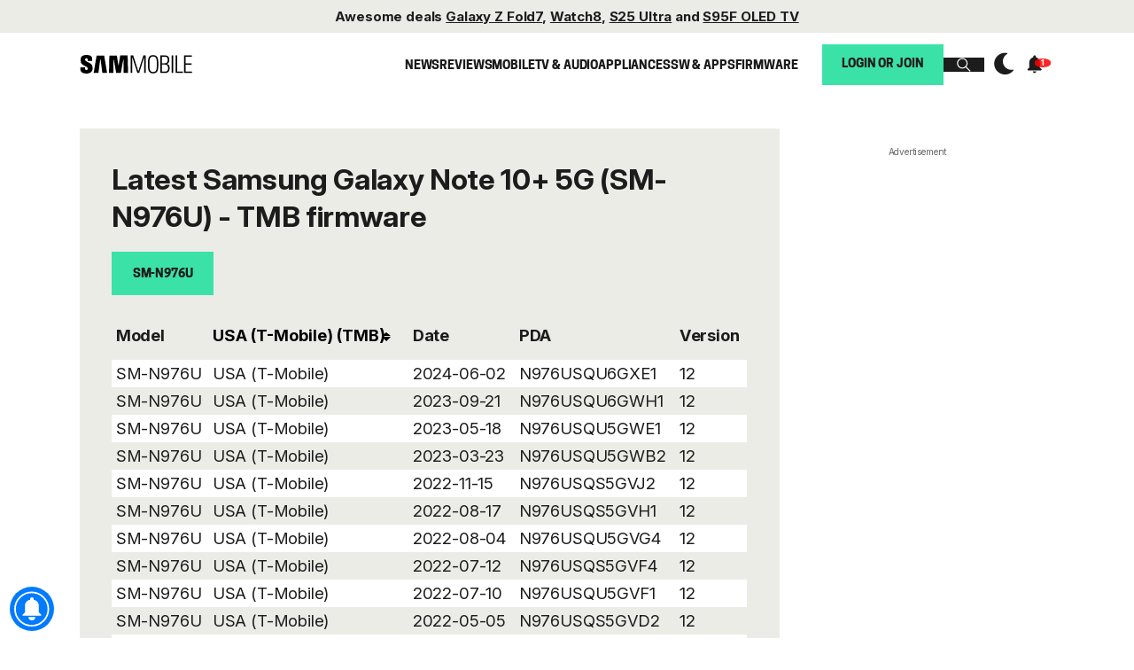

--- FILE ---
content_type: text/html; charset=UTF-8
request_url: https://www.sammobile.com/samsung/galaxy-note-10-plus-5g/firmware/SM-N976U/TMB/
body_size: 36223
content:
<!DOCTYPE html>
<html lang="en-US">


<head>
    <!-- Dark Mode: run as early as possible. -->
    <script>
        try {
            // Check if the theme is stored in localStorage and apply the dark mode if necessary
            const storedTheme = localStorage.getItem('theme');
            if (storedTheme === 'dark') {
                document.documentElement.classList.add('dark'); // Apply dark class to html
                document.body.classList.add('dark'); // Apply dark class to body
                if (document.querySelector('meta[name="theme-color"]')) {
                    document.querySelector('meta[name="theme-color"]').setAttribute('content', '#000000');
                }
            } else {
                document.documentElement.classList.remove('dark'); // Remove dark class from html if it's not dark
                document.body.classList.remove('dark'); // Remove dark class from body if it's not dark
                if (document.querySelector('meta[name="theme-color"]')) {
                    document.querySelector('meta[name="theme-color"]').setAttribute('content', '#FFFFFF');
                }
            }
        } catch (e) {
            console.warn('Error reading theme from localStorage', e);
        }
    </script>
    <meta name="theme-color" content="#FFFFFF" />

    <meta charset="UTF-8">
    <meta http-equiv="X-UA-Compatible" content="IE=edge" /><script type="text/javascript">(window.NREUM||(NREUM={})).init={ajax:{deny_list:["bam.nr-data.net"]},feature_flags:["soft_nav"]};(window.NREUM||(NREUM={})).loader_config={licenseKey:"e88816d150",applicationID:"4617752",browserID:"4617754"};;/*! For license information please see nr-loader-rum-1.308.0.min.js.LICENSE.txt */
(()=>{var e,t,r={163:(e,t,r)=>{"use strict";r.d(t,{j:()=>E});var n=r(384),i=r(1741);var a=r(2555);r(860).K7.genericEvents;const s="experimental.resources",o="register",c=e=>{if(!e||"string"!=typeof e)return!1;try{document.createDocumentFragment().querySelector(e)}catch{return!1}return!0};var d=r(2614),u=r(944),l=r(8122);const f="[data-nr-mask]",g=e=>(0,l.a)(e,(()=>{const e={feature_flags:[],experimental:{allow_registered_children:!1,resources:!1},mask_selector:"*",block_selector:"[data-nr-block]",mask_input_options:{color:!1,date:!1,"datetime-local":!1,email:!1,month:!1,number:!1,range:!1,search:!1,tel:!1,text:!1,time:!1,url:!1,week:!1,textarea:!1,select:!1,password:!0}};return{ajax:{deny_list:void 0,block_internal:!0,enabled:!0,autoStart:!0},api:{get allow_registered_children(){return e.feature_flags.includes(o)||e.experimental.allow_registered_children},set allow_registered_children(t){e.experimental.allow_registered_children=t},duplicate_registered_data:!1},browser_consent_mode:{enabled:!1},distributed_tracing:{enabled:void 0,exclude_newrelic_header:void 0,cors_use_newrelic_header:void 0,cors_use_tracecontext_headers:void 0,allowed_origins:void 0},get feature_flags(){return e.feature_flags},set feature_flags(t){e.feature_flags=t},generic_events:{enabled:!0,autoStart:!0},harvest:{interval:30},jserrors:{enabled:!0,autoStart:!0},logging:{enabled:!0,autoStart:!0},metrics:{enabled:!0,autoStart:!0},obfuscate:void 0,page_action:{enabled:!0},page_view_event:{enabled:!0,autoStart:!0},page_view_timing:{enabled:!0,autoStart:!0},performance:{capture_marks:!1,capture_measures:!1,capture_detail:!0,resources:{get enabled(){return e.feature_flags.includes(s)||e.experimental.resources},set enabled(t){e.experimental.resources=t},asset_types:[],first_party_domains:[],ignore_newrelic:!0}},privacy:{cookies_enabled:!0},proxy:{assets:void 0,beacon:void 0},session:{expiresMs:d.wk,inactiveMs:d.BB},session_replay:{autoStart:!0,enabled:!1,preload:!1,sampling_rate:10,error_sampling_rate:100,collect_fonts:!1,inline_images:!1,fix_stylesheets:!0,mask_all_inputs:!0,get mask_text_selector(){return e.mask_selector},set mask_text_selector(t){c(t)?e.mask_selector="".concat(t,",").concat(f):""===t||null===t?e.mask_selector=f:(0,u.R)(5,t)},get block_class(){return"nr-block"},get ignore_class(){return"nr-ignore"},get mask_text_class(){return"nr-mask"},get block_selector(){return e.block_selector},set block_selector(t){c(t)?e.block_selector+=",".concat(t):""!==t&&(0,u.R)(6,t)},get mask_input_options(){return e.mask_input_options},set mask_input_options(t){t&&"object"==typeof t?e.mask_input_options={...t,password:!0}:(0,u.R)(7,t)}},session_trace:{enabled:!0,autoStart:!0},soft_navigations:{enabled:!0,autoStart:!0},spa:{enabled:!0,autoStart:!0},ssl:void 0,user_actions:{enabled:!0,elementAttributes:["id","className","tagName","type"]}}})());var p=r(6154),m=r(9324);let h=0;const v={buildEnv:m.F3,distMethod:m.Xs,version:m.xv,originTime:p.WN},b={consented:!1},y={appMetadata:{},get consented(){return this.session?.state?.consent||b.consented},set consented(e){b.consented=e},customTransaction:void 0,denyList:void 0,disabled:!1,harvester:void 0,isolatedBacklog:!1,isRecording:!1,loaderType:void 0,maxBytes:3e4,obfuscator:void 0,onerror:void 0,ptid:void 0,releaseIds:{},session:void 0,timeKeeper:void 0,registeredEntities:[],jsAttributesMetadata:{bytes:0},get harvestCount(){return++h}},_=e=>{const t=(0,l.a)(e,y),r=Object.keys(v).reduce((e,t)=>(e[t]={value:v[t],writable:!1,configurable:!0,enumerable:!0},e),{});return Object.defineProperties(t,r)};var w=r(5701);const x=e=>{const t=e.startsWith("http");e+="/",r.p=t?e:"https://"+e};var R=r(7836),k=r(3241);const A={accountID:void 0,trustKey:void 0,agentID:void 0,licenseKey:void 0,applicationID:void 0,xpid:void 0},S=e=>(0,l.a)(e,A),T=new Set;function E(e,t={},r,s){let{init:o,info:c,loader_config:d,runtime:u={},exposed:l=!0}=t;if(!c){const e=(0,n.pV)();o=e.init,c=e.info,d=e.loader_config}e.init=g(o||{}),e.loader_config=S(d||{}),c.jsAttributes??={},p.bv&&(c.jsAttributes.isWorker=!0),e.info=(0,a.D)(c);const f=e.init,m=[c.beacon,c.errorBeacon];T.has(e.agentIdentifier)||(f.proxy.assets&&(x(f.proxy.assets),m.push(f.proxy.assets)),f.proxy.beacon&&m.push(f.proxy.beacon),e.beacons=[...m],function(e){const t=(0,n.pV)();Object.getOwnPropertyNames(i.W.prototype).forEach(r=>{const n=i.W.prototype[r];if("function"!=typeof n||"constructor"===n)return;let a=t[r];e[r]&&!1!==e.exposed&&"micro-agent"!==e.runtime?.loaderType&&(t[r]=(...t)=>{const n=e[r](...t);return a?a(...t):n})})}(e),(0,n.US)("activatedFeatures",w.B)),u.denyList=[...f.ajax.deny_list||[],...f.ajax.block_internal?m:[]],u.ptid=e.agentIdentifier,u.loaderType=r,e.runtime=_(u),T.has(e.agentIdentifier)||(e.ee=R.ee.get(e.agentIdentifier),e.exposed=l,(0,k.W)({agentIdentifier:e.agentIdentifier,drained:!!w.B?.[e.agentIdentifier],type:"lifecycle",name:"initialize",feature:void 0,data:e.config})),T.add(e.agentIdentifier)}},384:(e,t,r)=>{"use strict";r.d(t,{NT:()=>s,US:()=>u,Zm:()=>o,bQ:()=>d,dV:()=>c,pV:()=>l});var n=r(6154),i=r(1863),a=r(1910);const s={beacon:"bam.nr-data.net",errorBeacon:"bam.nr-data.net"};function o(){return n.gm.NREUM||(n.gm.NREUM={}),void 0===n.gm.newrelic&&(n.gm.newrelic=n.gm.NREUM),n.gm.NREUM}function c(){let e=o();return e.o||(e.o={ST:n.gm.setTimeout,SI:n.gm.setImmediate||n.gm.setInterval,CT:n.gm.clearTimeout,XHR:n.gm.XMLHttpRequest,REQ:n.gm.Request,EV:n.gm.Event,PR:n.gm.Promise,MO:n.gm.MutationObserver,FETCH:n.gm.fetch,WS:n.gm.WebSocket},(0,a.i)(...Object.values(e.o))),e}function d(e,t){let r=o();r.initializedAgents??={},t.initializedAt={ms:(0,i.t)(),date:new Date},r.initializedAgents[e]=t}function u(e,t){o()[e]=t}function l(){return function(){let e=o();const t=e.info||{};e.info={beacon:s.beacon,errorBeacon:s.errorBeacon,...t}}(),function(){let e=o();const t=e.init||{};e.init={...t}}(),c(),function(){let e=o();const t=e.loader_config||{};e.loader_config={...t}}(),o()}},782:(e,t,r)=>{"use strict";r.d(t,{T:()=>n});const n=r(860).K7.pageViewTiming},860:(e,t,r)=>{"use strict";r.d(t,{$J:()=>u,K7:()=>c,P3:()=>d,XX:()=>i,Yy:()=>o,df:()=>a,qY:()=>n,v4:()=>s});const n="events",i="jserrors",a="browser/blobs",s="rum",o="browser/logs",c={ajax:"ajax",genericEvents:"generic_events",jserrors:i,logging:"logging",metrics:"metrics",pageAction:"page_action",pageViewEvent:"page_view_event",pageViewTiming:"page_view_timing",sessionReplay:"session_replay",sessionTrace:"session_trace",softNav:"soft_navigations",spa:"spa"},d={[c.pageViewEvent]:1,[c.pageViewTiming]:2,[c.metrics]:3,[c.jserrors]:4,[c.spa]:5,[c.ajax]:6,[c.sessionTrace]:7,[c.softNav]:8,[c.sessionReplay]:9,[c.logging]:10,[c.genericEvents]:11},u={[c.pageViewEvent]:s,[c.pageViewTiming]:n,[c.ajax]:n,[c.spa]:n,[c.softNav]:n,[c.metrics]:i,[c.jserrors]:i,[c.sessionTrace]:a,[c.sessionReplay]:a,[c.logging]:o,[c.genericEvents]:"ins"}},944:(e,t,r)=>{"use strict";r.d(t,{R:()=>i});var n=r(3241);function i(e,t){"function"==typeof console.debug&&(console.debug("New Relic Warning: https://github.com/newrelic/newrelic-browser-agent/blob/main/docs/warning-codes.md#".concat(e),t),(0,n.W)({agentIdentifier:null,drained:null,type:"data",name:"warn",feature:"warn",data:{code:e,secondary:t}}))}},1687:(e,t,r)=>{"use strict";r.d(t,{Ak:()=>d,Ze:()=>f,x3:()=>u});var n=r(3241),i=r(7836),a=r(3606),s=r(860),o=r(2646);const c={};function d(e,t){const r={staged:!1,priority:s.P3[t]||0};l(e),c[e].get(t)||c[e].set(t,r)}function u(e,t){e&&c[e]&&(c[e].get(t)&&c[e].delete(t),p(e,t,!1),c[e].size&&g(e))}function l(e){if(!e)throw new Error("agentIdentifier required");c[e]||(c[e]=new Map)}function f(e="",t="feature",r=!1){if(l(e),!e||!c[e].get(t)||r)return p(e,t);c[e].get(t).staged=!0,g(e)}function g(e){const t=Array.from(c[e]);t.every(([e,t])=>t.staged)&&(t.sort((e,t)=>e[1].priority-t[1].priority),t.forEach(([t])=>{c[e].delete(t),p(e,t)}))}function p(e,t,r=!0){const s=e?i.ee.get(e):i.ee,c=a.i.handlers;if(!s.aborted&&s.backlog&&c){if((0,n.W)({agentIdentifier:e,type:"lifecycle",name:"drain",feature:t}),r){const e=s.backlog[t],r=c[t];if(r){for(let t=0;e&&t<e.length;++t)m(e[t],r);Object.entries(r).forEach(([e,t])=>{Object.values(t||{}).forEach(t=>{t[0]?.on&&t[0]?.context()instanceof o.y&&t[0].on(e,t[1])})})}}s.isolatedBacklog||delete c[t],s.backlog[t]=null,s.emit("drain-"+t,[])}}function m(e,t){var r=e[1];Object.values(t[r]||{}).forEach(t=>{var r=e[0];if(t[0]===r){var n=t[1],i=e[3],a=e[2];n.apply(i,a)}})}},1738:(e,t,r)=>{"use strict";r.d(t,{U:()=>g,Y:()=>f});var n=r(3241),i=r(9908),a=r(1863),s=r(944),o=r(5701),c=r(3969),d=r(8362),u=r(860),l=r(4261);function f(e,t,r,a){const f=a||r;!f||f[e]&&f[e]!==d.d.prototype[e]||(f[e]=function(){(0,i.p)(c.xV,["API/"+e+"/called"],void 0,u.K7.metrics,r.ee),(0,n.W)({agentIdentifier:r.agentIdentifier,drained:!!o.B?.[r.agentIdentifier],type:"data",name:"api",feature:l.Pl+e,data:{}});try{return t.apply(this,arguments)}catch(e){(0,s.R)(23,e)}})}function g(e,t,r,n,s){const o=e.info;null===r?delete o.jsAttributes[t]:o.jsAttributes[t]=r,(s||null===r)&&(0,i.p)(l.Pl+n,[(0,a.t)(),t,r],void 0,"session",e.ee)}},1741:(e,t,r)=>{"use strict";r.d(t,{W:()=>a});var n=r(944),i=r(4261);class a{#e(e,...t){if(this[e]!==a.prototype[e])return this[e](...t);(0,n.R)(35,e)}addPageAction(e,t){return this.#e(i.hG,e,t)}register(e){return this.#e(i.eY,e)}recordCustomEvent(e,t){return this.#e(i.fF,e,t)}setPageViewName(e,t){return this.#e(i.Fw,e,t)}setCustomAttribute(e,t,r){return this.#e(i.cD,e,t,r)}noticeError(e,t){return this.#e(i.o5,e,t)}setUserId(e,t=!1){return this.#e(i.Dl,e,t)}setApplicationVersion(e){return this.#e(i.nb,e)}setErrorHandler(e){return this.#e(i.bt,e)}addRelease(e,t){return this.#e(i.k6,e,t)}log(e,t){return this.#e(i.$9,e,t)}start(){return this.#e(i.d3)}finished(e){return this.#e(i.BL,e)}recordReplay(){return this.#e(i.CH)}pauseReplay(){return this.#e(i.Tb)}addToTrace(e){return this.#e(i.U2,e)}setCurrentRouteName(e){return this.#e(i.PA,e)}interaction(e){return this.#e(i.dT,e)}wrapLogger(e,t,r){return this.#e(i.Wb,e,t,r)}measure(e,t){return this.#e(i.V1,e,t)}consent(e){return this.#e(i.Pv,e)}}},1863:(e,t,r)=>{"use strict";function n(){return Math.floor(performance.now())}r.d(t,{t:()=>n})},1910:(e,t,r)=>{"use strict";r.d(t,{i:()=>a});var n=r(944);const i=new Map;function a(...e){return e.every(e=>{if(i.has(e))return i.get(e);const t="function"==typeof e?e.toString():"",r=t.includes("[native code]"),a=t.includes("nrWrapper");return r||a||(0,n.R)(64,e?.name||t),i.set(e,r),r})}},2555:(e,t,r)=>{"use strict";r.d(t,{D:()=>o,f:()=>s});var n=r(384),i=r(8122);const a={beacon:n.NT.beacon,errorBeacon:n.NT.errorBeacon,licenseKey:void 0,applicationID:void 0,sa:void 0,queueTime:void 0,applicationTime:void 0,ttGuid:void 0,user:void 0,account:void 0,product:void 0,extra:void 0,jsAttributes:{},userAttributes:void 0,atts:void 0,transactionName:void 0,tNamePlain:void 0};function s(e){try{return!!e.licenseKey&&!!e.errorBeacon&&!!e.applicationID}catch(e){return!1}}const o=e=>(0,i.a)(e,a)},2614:(e,t,r)=>{"use strict";r.d(t,{BB:()=>s,H3:()=>n,g:()=>d,iL:()=>c,tS:()=>o,uh:()=>i,wk:()=>a});const n="NRBA",i="SESSION",a=144e5,s=18e5,o={STARTED:"session-started",PAUSE:"session-pause",RESET:"session-reset",RESUME:"session-resume",UPDATE:"session-update"},c={SAME_TAB:"same-tab",CROSS_TAB:"cross-tab"},d={OFF:0,FULL:1,ERROR:2}},2646:(e,t,r)=>{"use strict";r.d(t,{y:()=>n});class n{constructor(e){this.contextId=e}}},2843:(e,t,r)=>{"use strict";r.d(t,{G:()=>a,u:()=>i});var n=r(3878);function i(e,t=!1,r,i){(0,n.DD)("visibilitychange",function(){if(t)return void("hidden"===document.visibilityState&&e());e(document.visibilityState)},r,i)}function a(e,t,r){(0,n.sp)("pagehide",e,t,r)}},3241:(e,t,r)=>{"use strict";r.d(t,{W:()=>a});var n=r(6154);const i="newrelic";function a(e={}){try{n.gm.dispatchEvent(new CustomEvent(i,{detail:e}))}catch(e){}}},3606:(e,t,r)=>{"use strict";r.d(t,{i:()=>a});var n=r(9908);a.on=s;var i=a.handlers={};function a(e,t,r,a){s(a||n.d,i,e,t,r)}function s(e,t,r,i,a){a||(a="feature"),e||(e=n.d);var s=t[a]=t[a]||{};(s[r]=s[r]||[]).push([e,i])}},3878:(e,t,r)=>{"use strict";function n(e,t){return{capture:e,passive:!1,signal:t}}function i(e,t,r=!1,i){window.addEventListener(e,t,n(r,i))}function a(e,t,r=!1,i){document.addEventListener(e,t,n(r,i))}r.d(t,{DD:()=>a,jT:()=>n,sp:()=>i})},3969:(e,t,r)=>{"use strict";r.d(t,{TZ:()=>n,XG:()=>o,rs:()=>i,xV:()=>s,z_:()=>a});const n=r(860).K7.metrics,i="sm",a="cm",s="storeSupportabilityMetrics",o="storeEventMetrics"},4234:(e,t,r)=>{"use strict";r.d(t,{W:()=>a});var n=r(7836),i=r(1687);class a{constructor(e,t){this.agentIdentifier=e,this.ee=n.ee.get(e),this.featureName=t,this.blocked=!1}deregisterDrain(){(0,i.x3)(this.agentIdentifier,this.featureName)}}},4261:(e,t,r)=>{"use strict";r.d(t,{$9:()=>d,BL:()=>o,CH:()=>g,Dl:()=>_,Fw:()=>y,PA:()=>h,Pl:()=>n,Pv:()=>k,Tb:()=>l,U2:()=>a,V1:()=>R,Wb:()=>x,bt:()=>b,cD:()=>v,d3:()=>w,dT:()=>c,eY:()=>p,fF:()=>f,hG:()=>i,k6:()=>s,nb:()=>m,o5:()=>u});const n="api-",i="addPageAction",a="addToTrace",s="addRelease",o="finished",c="interaction",d="log",u="noticeError",l="pauseReplay",f="recordCustomEvent",g="recordReplay",p="register",m="setApplicationVersion",h="setCurrentRouteName",v="setCustomAttribute",b="setErrorHandler",y="setPageViewName",_="setUserId",w="start",x="wrapLogger",R="measure",k="consent"},5289:(e,t,r)=>{"use strict";r.d(t,{GG:()=>s,Qr:()=>c,sB:()=>o});var n=r(3878),i=r(6389);function a(){return"undefined"==typeof document||"complete"===document.readyState}function s(e,t){if(a())return e();const r=(0,i.J)(e),s=setInterval(()=>{a()&&(clearInterval(s),r())},500);(0,n.sp)("load",r,t)}function o(e){if(a())return e();(0,n.DD)("DOMContentLoaded",e)}function c(e){if(a())return e();(0,n.sp)("popstate",e)}},5607:(e,t,r)=>{"use strict";r.d(t,{W:()=>n});const n=(0,r(9566).bz)()},5701:(e,t,r)=>{"use strict";r.d(t,{B:()=>a,t:()=>s});var n=r(3241);const i=new Set,a={};function s(e,t){const r=t.agentIdentifier;a[r]??={},e&&"object"==typeof e&&(i.has(r)||(t.ee.emit("rumresp",[e]),a[r]=e,i.add(r),(0,n.W)({agentIdentifier:r,loaded:!0,drained:!0,type:"lifecycle",name:"load",feature:void 0,data:e})))}},6154:(e,t,r)=>{"use strict";r.d(t,{OF:()=>c,RI:()=>i,WN:()=>u,bv:()=>a,eN:()=>l,gm:()=>s,mw:()=>o,sb:()=>d});var n=r(1863);const i="undefined"!=typeof window&&!!window.document,a="undefined"!=typeof WorkerGlobalScope&&("undefined"!=typeof self&&self instanceof WorkerGlobalScope&&self.navigator instanceof WorkerNavigator||"undefined"!=typeof globalThis&&globalThis instanceof WorkerGlobalScope&&globalThis.navigator instanceof WorkerNavigator),s=i?window:"undefined"!=typeof WorkerGlobalScope&&("undefined"!=typeof self&&self instanceof WorkerGlobalScope&&self||"undefined"!=typeof globalThis&&globalThis instanceof WorkerGlobalScope&&globalThis),o=Boolean("hidden"===s?.document?.visibilityState),c=/iPad|iPhone|iPod/.test(s.navigator?.userAgent),d=c&&"undefined"==typeof SharedWorker,u=((()=>{const e=s.navigator?.userAgent?.match(/Firefox[/\s](\d+\.\d+)/);Array.isArray(e)&&e.length>=2&&e[1]})(),Date.now()-(0,n.t)()),l=()=>"undefined"!=typeof PerformanceNavigationTiming&&s?.performance?.getEntriesByType("navigation")?.[0]?.responseStart},6389:(e,t,r)=>{"use strict";function n(e,t=500,r={}){const n=r?.leading||!1;let i;return(...r)=>{n&&void 0===i&&(e.apply(this,r),i=setTimeout(()=>{i=clearTimeout(i)},t)),n||(clearTimeout(i),i=setTimeout(()=>{e.apply(this,r)},t))}}function i(e){let t=!1;return(...r)=>{t||(t=!0,e.apply(this,r))}}r.d(t,{J:()=>i,s:()=>n})},6630:(e,t,r)=>{"use strict";r.d(t,{T:()=>n});const n=r(860).K7.pageViewEvent},7699:(e,t,r)=>{"use strict";r.d(t,{It:()=>a,KC:()=>o,No:()=>i,qh:()=>s});var n=r(860);const i=16e3,a=1e6,s="SESSION_ERROR",o={[n.K7.logging]:!0,[n.K7.genericEvents]:!1,[n.K7.jserrors]:!1,[n.K7.ajax]:!1}},7836:(e,t,r)=>{"use strict";r.d(t,{P:()=>o,ee:()=>c});var n=r(384),i=r(8990),a=r(2646),s=r(5607);const o="nr@context:".concat(s.W),c=function e(t,r){var n={},s={},u={},l=!1;try{l=16===r.length&&d.initializedAgents?.[r]?.runtime.isolatedBacklog}catch(e){}var f={on:p,addEventListener:p,removeEventListener:function(e,t){var r=n[e];if(!r)return;for(var i=0;i<r.length;i++)r[i]===t&&r.splice(i,1)},emit:function(e,r,n,i,a){!1!==a&&(a=!0);if(c.aborted&&!i)return;t&&a&&t.emit(e,r,n);var o=g(n);m(e).forEach(e=>{e.apply(o,r)});var d=v()[s[e]];d&&d.push([f,e,r,o]);return o},get:h,listeners:m,context:g,buffer:function(e,t){const r=v();if(t=t||"feature",f.aborted)return;Object.entries(e||{}).forEach(([e,n])=>{s[n]=t,t in r||(r[t]=[])})},abort:function(){f._aborted=!0,Object.keys(f.backlog).forEach(e=>{delete f.backlog[e]})},isBuffering:function(e){return!!v()[s[e]]},debugId:r,backlog:l?{}:t&&"object"==typeof t.backlog?t.backlog:{},isolatedBacklog:l};return Object.defineProperty(f,"aborted",{get:()=>{let e=f._aborted||!1;return e||(t&&(e=t.aborted),e)}}),f;function g(e){return e&&e instanceof a.y?e:e?(0,i.I)(e,o,()=>new a.y(o)):new a.y(o)}function p(e,t){n[e]=m(e).concat(t)}function m(e){return n[e]||[]}function h(t){return u[t]=u[t]||e(f,t)}function v(){return f.backlog}}(void 0,"globalEE"),d=(0,n.Zm)();d.ee||(d.ee=c)},8122:(e,t,r)=>{"use strict";r.d(t,{a:()=>i});var n=r(944);function i(e,t){try{if(!e||"object"!=typeof e)return(0,n.R)(3);if(!t||"object"!=typeof t)return(0,n.R)(4);const r=Object.create(Object.getPrototypeOf(t),Object.getOwnPropertyDescriptors(t)),a=0===Object.keys(r).length?e:r;for(let s in a)if(void 0!==e[s])try{if(null===e[s]){r[s]=null;continue}Array.isArray(e[s])&&Array.isArray(t[s])?r[s]=Array.from(new Set([...e[s],...t[s]])):"object"==typeof e[s]&&"object"==typeof t[s]?r[s]=i(e[s],t[s]):r[s]=e[s]}catch(e){r[s]||(0,n.R)(1,e)}return r}catch(e){(0,n.R)(2,e)}}},8362:(e,t,r)=>{"use strict";r.d(t,{d:()=>a});var n=r(9566),i=r(1741);class a extends i.W{agentIdentifier=(0,n.LA)(16)}},8374:(e,t,r)=>{r.nc=(()=>{try{return document?.currentScript?.nonce}catch(e){}return""})()},8990:(e,t,r)=>{"use strict";r.d(t,{I:()=>i});var n=Object.prototype.hasOwnProperty;function i(e,t,r){if(n.call(e,t))return e[t];var i=r();if(Object.defineProperty&&Object.keys)try{return Object.defineProperty(e,t,{value:i,writable:!0,enumerable:!1}),i}catch(e){}return e[t]=i,i}},9324:(e,t,r)=>{"use strict";r.d(t,{F3:()=>i,Xs:()=>a,xv:()=>n});const n="1.308.0",i="PROD",a="CDN"},9566:(e,t,r)=>{"use strict";r.d(t,{LA:()=>o,bz:()=>s});var n=r(6154);const i="xxxxxxxx-xxxx-4xxx-yxxx-xxxxxxxxxxxx";function a(e,t){return e?15&e[t]:16*Math.random()|0}function s(){const e=n.gm?.crypto||n.gm?.msCrypto;let t,r=0;return e&&e.getRandomValues&&(t=e.getRandomValues(new Uint8Array(30))),i.split("").map(e=>"x"===e?a(t,r++).toString(16):"y"===e?(3&a()|8).toString(16):e).join("")}function o(e){const t=n.gm?.crypto||n.gm?.msCrypto;let r,i=0;t&&t.getRandomValues&&(r=t.getRandomValues(new Uint8Array(e)));const s=[];for(var o=0;o<e;o++)s.push(a(r,i++).toString(16));return s.join("")}},9908:(e,t,r)=>{"use strict";r.d(t,{d:()=>n,p:()=>i});var n=r(7836).ee.get("handle");function i(e,t,r,i,a){a?(a.buffer([e],i),a.emit(e,t,r)):(n.buffer([e],i),n.emit(e,t,r))}}},n={};function i(e){var t=n[e];if(void 0!==t)return t.exports;var a=n[e]={exports:{}};return r[e](a,a.exports,i),a.exports}i.m=r,i.d=(e,t)=>{for(var r in t)i.o(t,r)&&!i.o(e,r)&&Object.defineProperty(e,r,{enumerable:!0,get:t[r]})},i.f={},i.e=e=>Promise.all(Object.keys(i.f).reduce((t,r)=>(i.f[r](e,t),t),[])),i.u=e=>"nr-rum-1.308.0.min.js",i.o=(e,t)=>Object.prototype.hasOwnProperty.call(e,t),e={},t="NRBA-1.308.0.PROD:",i.l=(r,n,a,s)=>{if(e[r])e[r].push(n);else{var o,c;if(void 0!==a)for(var d=document.getElementsByTagName("script"),u=0;u<d.length;u++){var l=d[u];if(l.getAttribute("src")==r||l.getAttribute("data-webpack")==t+a){o=l;break}}if(!o){c=!0;var f={296:"sha512-+MIMDsOcckGXa1EdWHqFNv7P+JUkd5kQwCBr3KE6uCvnsBNUrdSt4a/3/L4j4TxtnaMNjHpza2/erNQbpacJQA=="};(o=document.createElement("script")).charset="utf-8",i.nc&&o.setAttribute("nonce",i.nc),o.setAttribute("data-webpack",t+a),o.src=r,0!==o.src.indexOf(window.location.origin+"/")&&(o.crossOrigin="anonymous"),f[s]&&(o.integrity=f[s])}e[r]=[n];var g=(t,n)=>{o.onerror=o.onload=null,clearTimeout(p);var i=e[r];if(delete e[r],o.parentNode&&o.parentNode.removeChild(o),i&&i.forEach(e=>e(n)),t)return t(n)},p=setTimeout(g.bind(null,void 0,{type:"timeout",target:o}),12e4);o.onerror=g.bind(null,o.onerror),o.onload=g.bind(null,o.onload),c&&document.head.appendChild(o)}},i.r=e=>{"undefined"!=typeof Symbol&&Symbol.toStringTag&&Object.defineProperty(e,Symbol.toStringTag,{value:"Module"}),Object.defineProperty(e,"__esModule",{value:!0})},i.p="https://js-agent.newrelic.com/",(()=>{var e={374:0,840:0};i.f.j=(t,r)=>{var n=i.o(e,t)?e[t]:void 0;if(0!==n)if(n)r.push(n[2]);else{var a=new Promise((r,i)=>n=e[t]=[r,i]);r.push(n[2]=a);var s=i.p+i.u(t),o=new Error;i.l(s,r=>{if(i.o(e,t)&&(0!==(n=e[t])&&(e[t]=void 0),n)){var a=r&&("load"===r.type?"missing":r.type),s=r&&r.target&&r.target.src;o.message="Loading chunk "+t+" failed: ("+a+": "+s+")",o.name="ChunkLoadError",o.type=a,o.request=s,n[1](o)}},"chunk-"+t,t)}};var t=(t,r)=>{var n,a,[s,o,c]=r,d=0;if(s.some(t=>0!==e[t])){for(n in o)i.o(o,n)&&(i.m[n]=o[n]);if(c)c(i)}for(t&&t(r);d<s.length;d++)a=s[d],i.o(e,a)&&e[a]&&e[a][0](),e[a]=0},r=self["webpackChunk:NRBA-1.308.0.PROD"]=self["webpackChunk:NRBA-1.308.0.PROD"]||[];r.forEach(t.bind(null,0)),r.push=t.bind(null,r.push.bind(r))})(),(()=>{"use strict";i(8374);var e=i(8362),t=i(860);const r=Object.values(t.K7);var n=i(163);var a=i(9908),s=i(1863),o=i(4261),c=i(1738);var d=i(1687),u=i(4234),l=i(5289),f=i(6154),g=i(944),p=i(384);const m=e=>f.RI&&!0===e?.privacy.cookies_enabled;function h(e){return!!(0,p.dV)().o.MO&&m(e)&&!0===e?.session_trace.enabled}var v=i(6389),b=i(7699);class y extends u.W{constructor(e,t){super(e.agentIdentifier,t),this.agentRef=e,this.abortHandler=void 0,this.featAggregate=void 0,this.loadedSuccessfully=void 0,this.onAggregateImported=new Promise(e=>{this.loadedSuccessfully=e}),this.deferred=Promise.resolve(),!1===e.init[this.featureName].autoStart?this.deferred=new Promise((t,r)=>{this.ee.on("manual-start-all",(0,v.J)(()=>{(0,d.Ak)(e.agentIdentifier,this.featureName),t()}))}):(0,d.Ak)(e.agentIdentifier,t)}importAggregator(e,t,r={}){if(this.featAggregate)return;const n=async()=>{let n;await this.deferred;try{if(m(e.init)){const{setupAgentSession:t}=await i.e(296).then(i.bind(i,3305));n=t(e)}}catch(e){(0,g.R)(20,e),this.ee.emit("internal-error",[e]),(0,a.p)(b.qh,[e],void 0,this.featureName,this.ee)}try{if(!this.#t(this.featureName,n,e.init))return(0,d.Ze)(this.agentIdentifier,this.featureName),void this.loadedSuccessfully(!1);const{Aggregate:i}=await t();this.featAggregate=new i(e,r),e.runtime.harvester.initializedAggregates.push(this.featAggregate),this.loadedSuccessfully(!0)}catch(e){(0,g.R)(34,e),this.abortHandler?.(),(0,d.Ze)(this.agentIdentifier,this.featureName,!0),this.loadedSuccessfully(!1),this.ee&&this.ee.abort()}};f.RI?(0,l.GG)(()=>n(),!0):n()}#t(e,r,n){if(this.blocked)return!1;switch(e){case t.K7.sessionReplay:return h(n)&&!!r;case t.K7.sessionTrace:return!!r;default:return!0}}}var _=i(6630),w=i(2614),x=i(3241);class R extends y{static featureName=_.T;constructor(e){var t;super(e,_.T),this.setupInspectionEvents(e.agentIdentifier),t=e,(0,c.Y)(o.Fw,function(e,r){"string"==typeof e&&("/"!==e.charAt(0)&&(e="/"+e),t.runtime.customTransaction=(r||"http://custom.transaction")+e,(0,a.p)(o.Pl+o.Fw,[(0,s.t)()],void 0,void 0,t.ee))},t),this.importAggregator(e,()=>i.e(296).then(i.bind(i,3943)))}setupInspectionEvents(e){const t=(t,r)=>{t&&(0,x.W)({agentIdentifier:e,timeStamp:t.timeStamp,loaded:"complete"===t.target.readyState,type:"window",name:r,data:t.target.location+""})};(0,l.sB)(e=>{t(e,"DOMContentLoaded")}),(0,l.GG)(e=>{t(e,"load")}),(0,l.Qr)(e=>{t(e,"navigate")}),this.ee.on(w.tS.UPDATE,(t,r)=>{(0,x.W)({agentIdentifier:e,type:"lifecycle",name:"session",data:r})})}}class k extends e.d{constructor(e){var t;(super(),f.gm)?(this.features={},(0,p.bQ)(this.agentIdentifier,this),this.desiredFeatures=new Set(e.features||[]),this.desiredFeatures.add(R),(0,n.j)(this,e,e.loaderType||"agent"),t=this,(0,c.Y)(o.cD,function(e,r,n=!1){if("string"==typeof e){if(["string","number","boolean"].includes(typeof r)||null===r)return(0,c.U)(t,e,r,o.cD,n);(0,g.R)(40,typeof r)}else(0,g.R)(39,typeof e)},t),function(e){(0,c.Y)(o.Dl,function(t,r=!1){if("string"!=typeof t&&null!==t)return void(0,g.R)(41,typeof t);const n=e.info.jsAttributes["enduser.id"];r&&null!=n&&n!==t?(0,a.p)(o.Pl+"setUserIdAndResetSession",[t],void 0,"session",e.ee):(0,c.U)(e,"enduser.id",t,o.Dl,!0)},e)}(this),function(e){(0,c.Y)(o.nb,function(t){if("string"==typeof t||null===t)return(0,c.U)(e,"application.version",t,o.nb,!1);(0,g.R)(42,typeof t)},e)}(this),function(e){(0,c.Y)(o.d3,function(){e.ee.emit("manual-start-all")},e)}(this),function(e){(0,c.Y)(o.Pv,function(t=!0){if("boolean"==typeof t){if((0,a.p)(o.Pl+o.Pv,[t],void 0,"session",e.ee),e.runtime.consented=t,t){const t=e.features.page_view_event;t.onAggregateImported.then(e=>{const r=t.featAggregate;e&&!r.sentRum&&r.sendRum()})}}else(0,g.R)(65,typeof t)},e)}(this),this.run()):(0,g.R)(21)}get config(){return{info:this.info,init:this.init,loader_config:this.loader_config,runtime:this.runtime}}get api(){return this}run(){try{const e=function(e){const t={};return r.forEach(r=>{t[r]=!!e[r]?.enabled}),t}(this.init),n=[...this.desiredFeatures];n.sort((e,r)=>t.P3[e.featureName]-t.P3[r.featureName]),n.forEach(r=>{if(!e[r.featureName]&&r.featureName!==t.K7.pageViewEvent)return;if(r.featureName===t.K7.spa)return void(0,g.R)(67);const n=function(e){switch(e){case t.K7.ajax:return[t.K7.jserrors];case t.K7.sessionTrace:return[t.K7.ajax,t.K7.pageViewEvent];case t.K7.sessionReplay:return[t.K7.sessionTrace];case t.K7.pageViewTiming:return[t.K7.pageViewEvent];default:return[]}}(r.featureName).filter(e=>!(e in this.features));n.length>0&&(0,g.R)(36,{targetFeature:r.featureName,missingDependencies:n}),this.features[r.featureName]=new r(this)})}catch(e){(0,g.R)(22,e);for(const e in this.features)this.features[e].abortHandler?.();const t=(0,p.Zm)();delete t.initializedAgents[this.agentIdentifier]?.features,delete this.sharedAggregator;return t.ee.get(this.agentIdentifier).abort(),!1}}}var A=i(2843),S=i(782);class T extends y{static featureName=S.T;constructor(e){super(e,S.T),f.RI&&((0,A.u)(()=>(0,a.p)("docHidden",[(0,s.t)()],void 0,S.T,this.ee),!0),(0,A.G)(()=>(0,a.p)("winPagehide",[(0,s.t)()],void 0,S.T,this.ee)),this.importAggregator(e,()=>i.e(296).then(i.bind(i,2117))))}}var E=i(3969);class I extends y{static featureName=E.TZ;constructor(e){super(e,E.TZ),f.RI&&document.addEventListener("securitypolicyviolation",e=>{(0,a.p)(E.xV,["Generic/CSPViolation/Detected"],void 0,this.featureName,this.ee)}),this.importAggregator(e,()=>i.e(296).then(i.bind(i,9623)))}}new k({features:[R,T,I],loaderType:"lite"})})()})();</script>
    <meta name="format-detection" content="telephone=no">
    <meta name="viewport" content="width=device-width, initial-scale=1, maximum-scale=5">

    <title>Latest Samsung Galaxy Note 10+ 5G  (SM-N976U) - TMB firmware</title>
    <meta name="keywords" content="" />
    <meta property="fb:app_id" content="159407247864436" />
    <meta property="og:site_name" content="SamMobile" />
    <meta property="og:image" content="" />
    
    
    <!-- Insert it as the very first script within the HEAD-tag of your website -->
            <script type="text/javascript">
            !(function(o, _name) {
                o[_name] = o[_name] || function $() {
                    ($.q = $.q || []).push(arguments)
                }, o[_name].v = o[_name].v || 2, o[_name].s = "1";
                !(function(t, o, n, c) {
                    function a(n, c) {
                        try {
                            a = t.localStorage, (n = JSON.parse(a.getItem("_aQS01RURFNzIxODNCRDkxODFGQUMyOTBCOTMtMTA0")).lgk || []) && (c = t[o].pubads()) && n.forEach((function(t) {
                                t && t[0] && c.setTargeting(t[0], t[1] || "")
                            }))
                        } catch (f) {}
                        var a
                    }
                    try {
                        (c = t[o] = t[o] || {}).cmd = c.cmd || [], typeof c.pubads === n ? a() : typeof c.cmd.unshift === n ? c.cmd.unshift(a) : c.cmd.push(a)
                    } catch (f) {}
                })(window, "googletag", "function");;
                !(function(n, t) {
                    n.__admiral_getConsentForGTM = function(t) {
                        function a(n, a) {
                            t((function(n, t) {
                                const a = n && n.purpose && n.purpose.consents || {};
                                return {
                                    adConsentGranted: t || !!a[1],
                                    adUserData: t || !!a[7],
                                    adPersonalization: t || !!a[3],
                                    analyticsConsentGranted: t || !!a[1],
                                    personalizationConsentGranted: t || !!a[5],
                                    functionalityConsentGranted: t || !1,
                                    securityConsentGranted: t || !0
                                }
                            })(n, !a))
                        }
                        n[_name]("after", "cmp.loaded", (function(t) {
                            t && t.tcData && t.tcData.gdprApplies ? (t.consentKnown && a(t.tcData, !0), n[_name]("after", "cmp.updated", (function(n) {
                                a(n.tcData, !0)
                            }))) : a({}, !1)
                        }))
                    }
                })(window);
            })(window, decodeURI(decodeURI('%61%64m%25%369%72%61l')));
            !(function(t, c, o, $) {
                o = t.createElement(c), t = t.getElementsByTagName(c)[0], o.async = 1, o.src = "https://podname.com/1517c2af443/592b_3e8b97ca22d7756075f146765d8ba7ef74aa21bb0.main.js", ($ = 0) && $(o), t.parentNode.insertBefore(o, t)
            })(document, "script");;;
            !(function(t, n, e, i, a) {
                function c() {
                    for (var t = [], e = 0; e < arguments.length; e++) t.push(arguments[e]);
                    if (!t.length) return a;
                    "ping" === t[0] ? t[2]({
                        gdprAppliesGlobally: !!n.__cmpGdprAppliesGlobally,
                        cmpLoaded: !1,
                        cmpStatus: "stub"
                    }) : t.length > 0 && a.push(t)
                }

                function f(t) {
                    if (t && t.data && t.source) {
                        var i, a = t.source,
                            c = "string" == typeof t.data && t.data.indexOf("__tcfapiCall") >= 0;
                        (i = c ? ((function(t) {
                            try {
                                return JSON.parse(t)
                            } catch (n) {}
                        })(t.data) || {}).__tcfapiCall : (t.data || {}).__tcfapiCall) && n[e](i.command, i.version, (function(t, n) {
                            var e = {
                                __tcfapiReturn: {
                                    returnValue: t,
                                    success: n,
                                    callId: i.callId
                                }
                            };
                            a && a.postMessage(c ? JSON.stringify(e) : e, "*")
                        }), i.parameter)
                    }
                }!(function o() {
                    if (!n.frames[i]) {
                        var e = t.body;
                        if (e) {
                            var a = t.createElement("iframe");
                            a.style.display = "none", a.name = i, e.appendChild(a)
                        } else setTimeout(o, 5)
                    }
                })(), c.v = 1, "function" != typeof n[e] && (n[e] = n[e] || c, n.addEventListener ? n.addEventListener("message", f, !1) : n.attachEvent && n.attachEvent("onmessage", f))
            })(document, window, "__tcfapi", "__tcfapiLocator", []);;;
            !(function(e, t, n, r, a, i, s, c, u, o, p) {
                function d() {
                    for (var e = [], t = arguments.length, n = 0; n < t; n++) e.push(arguments[n]);
                    var r, a = e[1],
                        i = typeof a === s,
                        c = e[2],
                        d = {
                            gppVersion: "1.1",
                            cmpStatus: "stub",
                            cmpDisplayStatus: "hidden",
                            signalStatus: "not ready",
                            supportedAPIs: ["7:usnat"].reduce((function(e, t) {
                                return t && e.push(t), e
                            }), []),
                            cmpId: 9,
                            sectionList: [],
                            applicableSections: [0],
                            gppString: "",
                            parsedSections: {}
                        };

                    function f(e) {
                        i && a(e, !0)
                    }
                    switch (e[0]) {
                        case "ping":
                            return f(d);
                        case "queue":
                            return u;
                        case "events":
                            return o;
                        case "addEventListener":
                            return i && (r = ++p, o.push({
                                id: r,
                                callback: a,
                                parameter: c
                            })), f({
                                eventName: "listenerRegistered",
                                listenerId: r,
                                data: !0,
                                pingData: d
                            });
                        case "removeEventListener":
                            for (r = !1, n = 0; n < o.length; n++)
                                if (o[n].id === c) {
                                    o.splice(n, 1), r = !0;
                                    break
                                } return f(r);
                        case "hasSection":
                        case "getSection":
                        case "getField":
                            return f(null);
                        default:
                            return void u.push(e)
                    }
                }
                d.v = 2, typeof t.__gpp !== s && (t.__gpp = t.__gpp || d, t.addEventListener && t.addEventListener("message", (function(e, n) {
                    var r = "string" == typeof e.data;
                    (n = r ? ((function(e) {
                        try {
                            return JSON.parse(e)
                        } catch (t) {}
                    })(e.data) || {}).__gppCall : (e.data || {}).__gppCall) && t.__gpp(n.command, (function(t, a) {
                        var i = {
                            __gppReturn: {
                                returnValue: t,
                                success: a,
                                callId: n.callId
                            }
                        };
                        e.source.postMessage(r ? JSON.stringify(i) : i, "*")
                    }), "parameter" in n ? n.parameter : null, n.version || 1)
                }), !1), (function f() {
                    if (!t.frames[r]) {
                        var n = e.body;
                        if (n) {
                            var a = e.createElement("iframe");
                            a.style.display = "none", a.name = r, n.appendChild(a)
                        } else setTimeout(f, 5)
                    }
                })())
            })(document, window, 0, "__gppLocator", 0, 0, "function", 0, [], [], 0);
        </script>
    
    <style>
        .sc-eDvSVe.cwlUDU>p {
            font-size: 0.8125rem;
        }

        /* Hide snack-vod when viewport height is below 1050px */
        @media (max-height: 1049px) {
            #snack-vod {
                /* display: none !important; */
            }
        }

        /* DESKTOP: min-width 728px and above */
        @media only screen and (min-width: 728px) {
            #snack-top {
                min-height: 250px !important;
                text-align: center;
                margin: 10px auto 10px auto;
            }

            #snack-vod {
                min-height: 280px !important;
                margin: 10px auto 10px auto;
            }

            #snack-sidebar-1,
            #snack-sidebar-2,
            #snack-sidebar-3 {
                position: -webkit-sticky;
                position: sticky;
                top: 0;
                text-align: center;
                margin: auto;
            }

            #snack-sidebar-outer {
                min-height: 600px !important;
                text-align: center;
                margin: auto;
            }

            #snack-incontent-1,
            #snack-incontent-2,
            #snack-incontent-3,
            #snack-incontent-repeater {
                min-height: 280px !important;
                text-align: center;
                margin: auto;
            }
        }

        /* MOBILE: max-width 727px and below */
        @media only screen and (max-width: 727px) {
            #snack-top {
                min-height: 100px !important;
                text-align: center;
                margin: 10px auto 10px auto;
            }

            #snack-vod {
                min-height: 290px !important;
            }

            #snack-incontent-repeater {
                min-height: 100px !important;
                text-align: center;
                margin: 10px auto 10px auto;
            }

            #snack-incontent-1,
            #snack-incontent-2 {
                min-height: 250px !important;
                text-align: center;
                margin: 10px auto 10px auto;
            }

            #snack-incontent-3 {
                min-height: 310px !important;
                text-align: center;
                margin: 10px auto 10px auto;
            }

            #snack-sidebar-1,
            #snack-sidebar-2,
            #snack-sidebar-3,
            #snack-sidebar-outer {
                display: none !important;
            }
        }

        @media (max-width: 1399px) {
            #snack-1x1 {
                display: none;
            }
        }

        /* Fixes for the in-content iframe */
        .page-content .core-content iframe,
        .page-content .wp-block-group .core-content iframe,
        .page-content .wp-block-group__inner-container .core-content iframe {
            overflow-x: hidden;
            width: 100%;
            max-width: 100%;
            aspect-ratio: 16 / 9;
        }
    </style>

    <!-- Google Tag Manager -->
    <script>
        (function(w, d, s, l, i) {
            w[l] = w[l] || [];
            w[l].push({
                'gtm.start': new Date().getTime(),
                event: 'gtm.js'
            });
            var f = d.getElementsByTagName(s)[0],
                j = d.createElement(s),
                dl = l != 'dataLayer' ? '&l=' + l : '';
            j.async = true;
            j.src =
                'https://www.googletagmanager.com/gtm.js?id=' + i + dl;
            f.parentNode.insertBefore(j, f);
        })(window, document, 'script', 'dataLayer', 'GTM-P8RGR6Q');
    </script>
    <!-- End Google Tag Manager -->

    <!-- New Relic Browser Monitoring Lite -->
    <!-- <script type="text/javascript" src="https://www.sammobile.com/wp-content/themes/sammobile-7/assets/js/newrelic.js"></script> -->

    <!-- Google tag (gtag.js) for GA4 -->
    <script async src="https://www.googletagmanager.com/gtag/js?id=G-P9CG4BMV6J"></script>
    <script>
        window.dataLayer = window.dataLayer || [];

        function gtag() {
            dataLayer.push(arguments);
        }
        gtag('js', new Date());

        gtag('config', 'G-P9CG4BMV6J');
    </script>

    <script defer data-domain="sammobile.com" src="https://plausible.io/js/plausible.js"></script>
    <script src="https://analytics.ahrefs.com/analytics.js" data-key="85C48lRlFHssNlDQsZXO9Q" async></script>

            <!-- Google Publisher Tag + prebid.js + googletag.js -->
        <script async src="https://securepubads.g.doubleclick.net/tag/js/gpt.js"></script>
        <script>
            var googletag = googletag || {};
            googletag.cmd = googletag.cmd || [];

            if (window.location.pathname.indexOf("/firmware") == 0) {
                googletag.cmd.push(function() {
                    googletag.pubads().setTargeting("firmware", "true");
                });
            }
        </script>
                    <!-- Centralized Snack AdWall load (non-home) -->
            <script async src="https://cdn.membrana.media/pub_scripts/skm/ym.js"></script>
                <meta name="pbstck_context:site_name" content="sammobile.com" />
        <meta name="pbstck_context:website" content="sammobile.com" />
        <script async src="https://boot.pbstck.com/v1/adm/6fccd536-3e7b-4c79-99a7-1ad3f2747b9b"></script>
    
    <!-- LaraPush Push Notification Integration -->
    <script src="https://cdn.larapush.com/scripts/larapush-popup-5.0.0.min.js"></script>
    <script>
        function LoadLaraPush() {
            if (typeof LaraPush === "function") {
                new LaraPush(JSON.parse(atob('[base64]')), JSON.parse(atob('[base64]')));
            }
        }
        LoadLaraPush();
    </script>
    <!-- /.LaraPush Push Notification Integration -->

    
        <meta name='robots' content='index, follow, max-image-preview:large, max-snippet:-1, max-video-preview:-1' />

	<!-- This site is optimized with the Yoast SEO Premium plugin v25.9 (Yoast SEO v25.9) - https://yoast.com/wordpress/plugins/seo/ -->
	<meta name="description" content="All Samsung firmwares for Galaxy Note 10+ 5G in USA (T-Mobile) with model code SM-N976U. We offer free and fast download options. Check them out now." />
	<link rel="canonical" href="https://www.sammobile.com/firmwares/" />
	<meta property="og:locale" content="en_US" />
	<meta property="og:type" content="article" />
	<meta property="og:title" content="Download firmware updates for your Samsung mobile phone and tablet" />
	<meta property="og:description" content="Download the most recent firmware updates for your Samsung Galaxy phone and tablet for free. Browse our Samsung Galaxy firmware archive." />
	<meta property="og:url" content="https://www.sammobile.com/firmwares/" />
	<meta property="og:site_name" content="SamMobile" />
	<meta property="article:publisher" content="https://www.facebook.com/SamMobileOfficial" />
	<meta property="article:modified_time" content="2019-08-20T08:49:29+00:00" />
	<meta name="twitter:card" content="summary_large_image" />
	<meta name="twitter:site" content="@SamMobiles" />
	<script type="application/ld+json" class="yoast-schema-graph">{"@context":"https://schema.org","@graph":[{"@type":"WebPage","@id":"https://www.sammobile.com/firmwares/","url":"https://www.sammobile.com/firmwares/","name":"Download firmware updates for your Samsung mobile phone and tablet - SamMobile","isPartOf":{"@id":"https://www.sammobile.com/#website"},"datePublished":"2013-02-17T16:48:59+00:00","dateModified":"2019-08-20T08:49:29+00:00","description":"Download the most recent firmware updates for your Samsung Galaxy phone and tablet for free. Browse our Samsung Galaxy firmware archive.","breadcrumb":{"@id":"https://www.sammobile.com/firmwares/#breadcrumb"},"inLanguage":"en-US","potentialAction":[{"@type":"ReadAction","target":["https://www.sammobile.com/firmwares/"]}]},{"@type":"BreadcrumbList","@id":"https://www.sammobile.com/firmwares/#breadcrumb","itemListElement":[{"@type":"ListItem","position":1,"name":"Home","item":"https://www.sammobile.com/"},{"@type":"ListItem","position":2,"name":"Download firmware updates for your Samsung mobile phone and tablet"}]},{"@type":"WebSite","@id":"https://www.sammobile.com/#website","url":"https://www.sammobile.com/","name":"SamMobile","description":"Your source for all Samsung news","publisher":{"@id":"https://www.sammobile.com/#organization"},"potentialAction":[{"@type":"SearchAction","target":{"@type":"EntryPoint","urlTemplate":"https://www.sammobile.com/?s={search_term_string}"},"query-input":{"@type":"PropertyValueSpecification","valueRequired":true,"valueName":"search_term_string"}}],"inLanguage":"en-US"},{"@type":"Organization","@id":"https://www.sammobile.com/#organization","name":"SamMobile","url":"https://www.sammobile.com/","logo":{"@type":"ImageObject","inLanguage":"en-US","@id":"https://www.sammobile.com/#/schema/logo/image/","url":"https://www.sammobile.com/wp-content/uploads/2022/11/logo-highres.png","contentUrl":"https://www.sammobile.com/wp-content/uploads/2022/11/logo-highres.png","width":192,"height":192,"caption":"SamMobile"},"image":{"@id":"https://www.sammobile.com/#/schema/logo/image/"},"sameAs":["https://www.facebook.com/SamMobileOfficial","https://x.com/SamMobiles","https://www.instagram.com/sammobileofficial/","https://www.tiktok.com/@sammobileofficial","https://www.youtube.com/@SamMobileTV","https://t.me/SamMobileNews","https://whatsapp.com/channel/0029VaVf5rAKLaHecomgK30j","https://news.google.com/publications/CAAqBwgKMKDOpQsw89i9Aw"],"email":"support@sammobile.com","telephone":"+31 6 23029444","legalName":"SamMobile B.V.","foundingDate":"2011-12-01","vatID":"NL855088667B01","duns":"491647235","numberOfEmployees":{"@type":"QuantitativeValue","minValue":"11","maxValue":"50"}}]}</script>
	<!-- / Yoast SEO Premium plugin. -->


<link rel="alternate" title="oEmbed (JSON)" type="application/json+oembed" href="https://www.sammobile.com/wp-json/oembed/1.0/embed?url=https%3A%2F%2Fwww.sammobile.com%2Ffirmwares%2F" />
<link rel="alternate" title="oEmbed (XML)" type="text/xml+oembed" href="https://www.sammobile.com/wp-json/oembed/1.0/embed?url=https%3A%2F%2Fwww.sammobile.com%2Ffirmwares%2F&#038;format=xml" />
<style id='wp-img-auto-sizes-contain-inline-css' type='text/css'>
img:is([sizes=auto i],[sizes^="auto," i]){contain-intrinsic-size:3000px 1500px}
/*# sourceURL=wp-img-auto-sizes-contain-inline-css */
</style>
<link rel='stylesheet' id='gn-frontend-gnfollow-style-css' href='https://www.sammobile.com/wp-content/plugins/gn-publisher/assets/css/gn-frontend-gnfollow.min.css?ver=1.5.26' type='text/css' media='all' />
<link rel='stylesheet' id='seoaic_front_main_css-css' href='https://www.sammobile.com/wp-content/plugins/seoai-client/assets/css/front.min.css?ver=2.21.1' type='text/css' media='all' />
<style id='seoaic_front_main_css-inline-css' type='text/css'>

            .seoaic-multistep-form {
                background-color: #fff !important;
                border: 0px solid #000 !important;
                border-radius: 0px !important;
            }

            div.seoaic-multistep-form .seoaic-ms-step-question {
                background: #fff;
                color: #100717;
                font-size: 13px;
                border-radius: 0px;
                border: 0px solid #000 !important;
            }

            .seoaic-multistep-form .seoaic-ms-text-message-wrapper {
                background: #fff;
                color: #100717;
                font-size: 13px ;
                border-radius: 0px;
                border: 0px solid #000;
            }
            .seoaic-multistep-form .seoaic-ms-multi-items-wrapper label {
                background: #fff;
                color: #100717;
                font-size: 13px;
                border-radius: 0px;
                border: 0px solid #000;
            }

            .seoaic-multistep-form .seoaic-ms-textarea-content textarea {
                border-radius: 0px;
                outline: 1px solid #fff;
            }

            .seoaic-multistep-form .seoaic-ms-contact-fields-wrapper {
                background: #fff;
                border-radius: 0px;
                border: 0px solid #000;
            }

            .seoaic-multistep-form .seoaic-ms-contact-field {
                border-radius: 0px;
                outline: 1px solid #fff;
                font-size: 13px;
            }

            .seoaic-multistep-form .seoaic-ms-contact-field-content label {
                color: #100717;
                font-size: 13px;
            }

            .seoaic-multistep-form .seoaic-ms-buttons-wrapper button {
                background: #fff !important;
                color: #100717 !important;
                font-size: 13px !important;
                border-radius: 0px !important;
                border: 0px solid #000 !important;
            }

            .seoaic-multistep-form .seoaic-ms-answer-item {
                background: #fff;
                color: #100717;
                font-size: 13px;
                border-radius: 0px;
                border: 0px solid #000;
            }

            .seoaic-multistep-form .seoaic-ms-bot-icon.show {
                background-color: #fff;
                background-size: 36px 36px;
                background-position: center center;
                background-repeat: no-repeat;
                border-radius: 0px;
                border: 0px solid #000;
                width: 36px;
                height: 36px;
                left: 0;
                padding: 6px;
                box-sizing: content-box;
            }

            .seoaic-multistep-form .seoaic-multistep-progress {
                height: 5px;
                background-color: #000;
            }
        


            .seoaic-ia-buttons-content button {
                background: #fff;
                color: #100717;
                font-size: 13px;
                border-radius: 0px;
                border: 0px solid #000;
            }

            .seoaic-ia-multi-items-wrapper label {
                background: #fff;
                color: #100717;
                font-size: 13px;
                border-radius: 0px;
                border: 0px solid #000;
            }

            .seoaic-ia-textarea-content textarea {
                border-radius: 0px;
                outline: 1px solid #fff;
            }

        
/*# sourceURL=seoaic_front_main_css-inline-css */
</style>
<link rel='stylesheet' id='vendor-css' href='https://www.sammobile.com/wp-content/themes/sammobile-7/dist/css/vendor/vendor.min.css?ver=0202cfbc620203a96137066c82c90263' type='text/css' media='all' />
<link rel='stylesheet' id='main-above-css' href='https://www.sammobile.com/wp-content/themes/sammobile-7/dist/css/main/above/main-above.min.cdd5.css?ver=0202cfbc620203a96137066c82c90263' type='text/css' media='all' />
<link rel='stylesheet' id='sam-releases-css' href='https://www.sammobile.com/wp-content/plugins/sam-releases/css/sam-releases.css?ver=111' type='text/css' media='all' />
<script type="text/javascript" src="https://www.sammobile.com/wp-includes/js/jquery/jquery.min.js?ver=3.7.1" id="jquery-core-js"></script>
<script type="text/javascript" src="https://www.sammobile.com/wp-includes/js/jquery/jquery-migrate.min.js?ver=3.4.1" id="jquery-migrate-js"></script>
<link rel="https://api.w.org/" href="https://www.sammobile.com/wp-json/" /><link rel="alternate" title="JSON" type="application/json" href="https://www.sammobile.com/wp-json/wp/v2/pages/15123" /><link rel='shortlink' href='https://www.sammobile.com/?p=15123' />

<!-- This site is using AdRotate Professional v5.19.1 to display their advertisements - https://ajdg.solutions/ -->
<!-- AdRotate CSS -->
<style type="text/css" media="screen">
	.g { margin:0px; padding:0px; overflow:hidden; line-height:1; zoom:1; }
	.g img { height:auto; }
	.g-col { position:relative; float:left; }
	.g-col:first-child { margin-left: 0; }
	.g-col:last-child { margin-right: 0; }
	.g-wall { display:block; position:fixed; left:0; top:0; width:100%; height:100%; z-index:-1; }
	.woocommerce-page .g, .bbpress-wrapper .g { margin: 20px auto; clear:both; }
	.g-27 {  margin: 0 auto; }
	.g-28 { margin:0px 0px 30px 0px; }
	.g-29 { margin:20px 0px 20px 0px; }
	.g-30 { margin:0px 0px 20px 0px; }
	.g-31 { margin:20px 0px 0px 0px; }
	.g-32 { margin:0px 0px 20px 0px; }
	.g-33 { margin:0px 0px 20px 0px; }
	.g-34 { margin:0px 0px 20px 0px; }
	.g-46 { margin:20px 0px 0px 0px; }
	.g-47 { margin:0px 0px 20px 0px; }
	.g-49 { margin:0px 0px 20px 0px; }
	.g-50 { margin:0px 0px 20px 0px; }
	.g-58 { margin:20px 0px 20px 0px; }
	.g-59 { margin:20px 0px 20px 0px; }
	.g-102 { margin:0px 0px 10px 0px; }
	.g-123 { margin:10px 0px 10px 0px; }
	.g-124 { margin:10px 0px 10px 0px; }
	.g-125 { margin:10px 0px 10px 0px; }
	.g-126 { margin:10px 0px 10px 0px; }
	@media only screen and (max-width: 480px) {
		.g-col, .g-dyn, .g-single { width:100%; margin-left:0; margin-right:0; }
		.woocommerce-page .g, .bbpress-wrapper .g { margin: 10px auto; }
	}
</style>
<!-- /AdRotate CSS -->

<meta name="google-site-verification" content="Td_fEr3oV1nE0FJvekba9g3gyXtEl_nB5s_Gc5J0ViA" />
<meta name="generator" content="speculation-rules 1.6.0">
<link rel='stylesheet' id='main-below-css' href='https://www.sammobile.com/wp-content/themes/sammobile-7/dist/css/main/below/main-below.min.4025.css?ver=0202cfbc620203a96137066c82c90263' type='text/css' media='all' />
</head>

<body class="wp-singular page-template page-template-templates page-template-firmware page-template-templatesfirmware-php page page-id-15123 wp-theme-sammobile-7">

    
    <header class="site-header fixed">
    <div class="background"></div>

            <div class="header-top header-dropdown-close" data-nosnippet="true">
            <div class="container">
                <p style="text-align: center;"><strong>Awesome deals <a href="https://www.sammobile.com/out/galaxy-z-fold-7">Galaxy Z Fold7</a>, <a href="https://www.sammobile.com/out/galaxy-watch-8">Watch8</a>, <a href="https://www.sammobile.com/out/galaxy-s25-ultra">S25 Ultra</a> and <a href="https://www.sammobile.com/out/samsung-s95f">S95F OLED TV</a></strong></p>
            </div>
        </div>
    
	<div class="container-wrapper">
        <div class="container-padding header-dropdown-close"></div>
        <div class="container">
            <a class="branding" href="https://www.sammobile.com" target="_self" aria-label="branding-logo">
                <div class="branding-logo">
                    <svg width="143" height="24" viewBox="0 0 143 24" fill="none" xmlns="http://www.w3.org/2000/svg">
	<path d="M64.7003 23.2485V0.687073H67.9951L74.4343 21.0583H74.4923L80.8426 0.687073H83.9289V23.2485H81.9956V2.62176H81.9352L75.5269 23.246H73.2887L66.6977 2.62176H66.6335V23.246L64.7003 23.2485Z" fill="black" />
	<path d="M88.6089 11.9678C88.6089 13.4684 88.6348 14.8326 88.6867 16.0604C88.7094 17.1376 88.8878 18.2058 89.2162 19.2315C89.465 20.0385 89.9492 20.7518 90.6063 21.279C91.4149 21.7496 92.3328 21.9974 93.2673 21.9974C94.2017 21.9974 95.1197 21.7496 95.9282 21.279C96.5853 20.7518 97.0696 20.0385 97.3183 19.2315C97.6453 18.2054 97.8237 17.1375 97.8479 16.0604C97.8997 14.8326 97.9257 13.4684 97.9257 11.9678C97.9257 10.4671 97.8997 9.10542 97.8479 7.87516C97.8232 6.79811 97.6448 5.73019 97.3183 4.70401C97.0681 3.89776 96.5841 3.18484 95.9282 2.65647C95.1197 2.18589 94.2017 1.93807 93.2673 1.93807C92.3328 1.93807 91.4149 2.18589 90.6063 2.65647C89.9496 3.18406 89.4654 3.89726 89.2162 4.70401C88.8883 5.72984 88.7099 6.79797 88.6867 7.87516C88.6348 9.10377 88.6089 10.468 88.6089 11.9678ZM86.6781 11.9678C86.6781 10.9467 86.6876 9.95164 86.7065 8.98264C86.724 8.05642 86.8003 7.13227 86.9349 6.2158C87.0492 5.3951 87.2461 4.58816 87.5225 3.80736C87.7653 3.10551 88.1518 2.46252 88.657 1.91981C89.1726 1.37212 89.806 0.950046 90.5088 0.685825C92.2971 0.103911 94.2226 0.103911 96.0109 0.685825C96.7153 0.951184 97.3509 1.37302 97.8701 1.91981C98.3722 2.46488 98.7583 3.10718 99.0046 3.80736C99.2778 4.58928 99.4754 5.39582 99.5947 6.2158C99.7284 7.13232 99.8039 8.05648 99.8206 8.98264C99.8412 9.95164 99.8507 10.9467 99.849 11.9678C99.8474 12.9888 99.8379 13.9839 99.8206 14.9529C99.8038 15.8778 99.7284 16.8007 99.5947 17.716C99.4754 18.536 99.2778 19.3425 99.0046 20.1244C98.7597 20.8264 98.3735 21.4702 97.8701 22.0157C97.3521 22.564 96.7162 22.986 96.0109 23.2497C94.2226 23.8316 92.2971 23.8316 90.5088 23.2497C89.8065 22.9844 89.1734 22.5625 88.657 22.0157C88.1529 21.4708 87.7666 20.8268 87.5225 20.1244C87.2488 19.3428 87.052 18.5362 86.9349 17.716C86.7989 16.8009 86.7226 15.8779 86.7065 14.9529C86.6905 13.9806 86.6781 12.9884 86.6781 11.9678ZM104.449 21.5581H107.535C108.242 21.5695 108.947 21.4903 109.634 21.3225C110.178 21.1929 110.685 20.9382 111.115 20.5783C111.524 20.2104 111.827 19.7394 111.993 19.2141C112.2 18.5373 112.297 17.8312 112.279 17.1232C112.277 16.5948 112.23 16.0675 112.14 15.5469C112.052 15.0049 111.862 14.4847 111.581 14.0141C111.286 13.5354 110.876 13.1392 110.388 12.8619C109.77 12.5331 109.075 12.3763 108.376 12.408H104.446V21.5593L104.449 21.5581ZM108.171 10.7164C108.768 10.7347 109.362 10.6172 109.908 10.3729C110.361 10.1598 110.751 9.83197 111.04 9.42167C111.334 8.98731 111.539 8.49881 111.645 7.98429C111.768 7.39299 111.828 6.79015 111.824 6.18603C111.857 5.44756 111.743 4.70984 111.49 4.01571C111.312 3.56353 111.013 3.16931 110.626 2.87599C110.289 2.63171 109.893 2.48113 109.479 2.43944C109.082 2.39829 108.683 2.37801 108.283 2.37867H104.446V10.7214H108.171V10.7164ZM102.516 23.2423V0.687065H108.591C109.988 0.581024 111.373 1.01734 112.459 1.90616C112.946 2.47953 113.312 3.14599 113.536 3.86535C113.759 4.58471 113.835 5.34208 113.759 6.09178C113.763 6.72384 113.727 7.35551 113.652 7.98305C113.592 8.51621 113.438 9.03441 113.198 9.51344C112.962 9.96805 112.634 10.3675 112.234 10.6854C111.744 11.0568 111.183 11.3224 110.585 11.4655V11.53C111.218 11.6581 111.823 11.9006 112.369 12.2456C112.819 12.5492 113.196 12.9495 113.473 13.4175C113.753 13.9121 113.947 14.4511 114.046 15.0112C114.161 15.6561 114.217 16.3104 114.214 16.9657C114.33 18.6411 113.835 20.3017 112.821 21.6375C112.293 22.1975 111.647 22.6326 110.931 22.9114C110.215 23.1902 109.447 23.3058 108.681 23.2497H102.516V23.2423Z" fill="black" />
	<path d="M116.752 0.687073H118.686V23.2485H116.752V0.687073ZM121.889 23.2485V0.687073H123.826V21.5581H131.047V23.2485H121.889ZM142.563 0.687073V2.37372H134.615V10.807H142.199V12.4936H134.615V21.5544H142.775V23.2447H132.681V0.687073H142.563Z" fill="black" />
	<path d="M51.4009 0.684383L49.4874 13.0788H49.0418L47.2147 0.794759H37.6621L37.1844 23.2421H42.8372L42.9063 6.32969H43.3495L46.3468 23.2396H52.291L55.2538 6.33589H55.6476L55.7846 23.2396H61.4633L60.8523 0.684383H51.4009ZM21.4519 0.771196L17.6928 23.2024H23.774L26.0035 5.81006H26.4973L28.7194 23.2024H34.8005L31.0538 0.767475L21.4519 0.771196ZM13.6041 11.061C12.8001 10.5428 11.9601 10.0832 11.0907 9.68562C9.83317 9.11177 8.64008 8.40502 7.53159 7.57731C7.21448 7.26911 6.99823 6.87127 6.91157 6.43665C6.82492 6.00202 6.87195 5.5512 7.04643 5.14408C7.17525 4.8597 7.3903 4.62354 7.66082 4.46939C7.93134 4.31525 8.24346 4.25101 8.55252 4.28587C8.55252 4.28587 10.1475 4.3764 10.1475 5.73192V7.6418H15.8608L15.8497 4.82659C15.8497 4.82659 16.2916 0.215594 9.1278 0.0146848C8.6841 -0.00855704 8.23948 -0.00855704 7.79577 0.0146848C7.79577 0.0146848 3.45526 0.259001 1.90349 2.72324L1.87139 2.77285C1.87139 2.77285 1.24056 3.47355 1.24056 5.91175V7.67405C1.21446 8.85916 1.54115 10.0251 2.17878 11.0225C2.72215 11.7375 3.3881 12.3494 4.14535 12.8295C4.14535 12.8295 6.9847 14.4095 8.68832 15.3098C8.68832 15.3098 10.4166 16.328 10.1821 17.9428C10.15 18.392 9.9435 18.8106 9.60702 19.1083C9.27053 19.406 8.83106 19.5588 8.3834 19.5339C8.17244 19.523 7.9657 19.4703 7.77505 19.3789C7.58439 19.2875 7.41358 19.1592 7.27239 19.0014C7.1312 18.8435 7.02242 18.6592 6.9523 18.459C6.88217 18.2589 6.85207 18.0467 6.86372 17.8349V15.9213H0.773917V18.6931C0.773917 18.6931 0.603556 23.9986 8.42784 23.9986C8.42784 23.9986 15.8991 24.1585 16.2521 18.5529V16.2958C16.2974 15.2679 16.0773 14.2458 15.6133 13.3286C15.1494 12.4114 14.4572 11.6302 13.6041 11.061Z" fill="black" />
</svg>
                </div>
                <div class="branding-logo-dark">
                    <svg width="143" height="24" viewBox="0 0 143 24" fill="none" xmlns="http://www.w3.org/2000/svg">
<path d="M64.7003 23.2485V0.687073H67.9951L74.4343 21.0583H74.4923L80.8426 0.687073H83.9289V23.2485H81.9956V2.62176H81.9352L75.5269 23.246H73.2887L66.6977 2.62176H66.6335V23.246L64.7003 23.2485Z" fill="#F8F8FA"/>
<path d="M88.6089 11.9678C88.6089 13.4684 88.6348 14.8326 88.6867 16.0604C88.7094 17.1376 88.8878 18.2058 89.2162 19.2315C89.465 20.0385 89.9492 20.7518 90.6063 21.279C91.4149 21.7496 92.3328 21.9974 93.2673 21.9974C94.2017 21.9974 95.1197 21.7496 95.9282 21.279C96.5853 20.7518 97.0696 20.0385 97.3183 19.2315C97.6453 18.2054 97.8237 17.1375 97.8479 16.0604C97.8997 14.8326 97.9257 13.4684 97.9257 11.9678C97.9257 10.4671 97.8997 9.10542 97.8479 7.87516C97.8232 6.79811 97.6448 5.73019 97.3183 4.70401C97.0681 3.89776 96.5841 3.18484 95.9282 2.65647C95.1197 2.18589 94.2017 1.93807 93.2673 1.93807C92.3328 1.93807 91.4149 2.18589 90.6063 2.65647C89.9496 3.18406 89.4654 3.89726 89.2162 4.70401C88.8883 5.72984 88.7099 6.79797 88.6867 7.87516C88.6348 9.10377 88.6089 10.468 88.6089 11.9678ZM86.6781 11.9678C86.6781 10.9467 86.6876 9.95164 86.7065 8.98264C86.724 8.05642 86.8003 7.13227 86.9349 6.2158C87.0492 5.3951 87.2461 4.58816 87.5225 3.80736C87.7653 3.10551 88.1518 2.46252 88.657 1.91981C89.1726 1.37212 89.806 0.950046 90.5088 0.685825C92.2971 0.103911 94.2226 0.103911 96.0109 0.685825C96.7153 0.951184 97.3509 1.37302 97.8701 1.91981C98.3722 2.46488 98.7583 3.10718 99.0046 3.80736C99.2778 4.58928 99.4754 5.39582 99.5947 6.2158C99.7284 7.13232 99.8039 8.05648 99.8206 8.98264C99.8412 9.95164 99.8507 10.9467 99.849 11.9678C99.8474 12.9888 99.8379 13.9839 99.8206 14.9529C99.8038 15.8778 99.7284 16.8007 99.5947 17.716C99.4754 18.536 99.2778 19.3425 99.0046 20.1244C98.7597 20.8264 98.3735 21.4702 97.8701 22.0157C97.3521 22.564 96.7162 22.986 96.0109 23.2497C94.2226 23.8316 92.2971 23.8316 90.5088 23.2497C89.8065 22.9844 89.1734 22.5625 88.657 22.0157C88.1529 21.4708 87.7666 20.8268 87.5225 20.1244C87.2488 19.3428 87.052 18.5362 86.9349 17.716C86.7989 16.8009 86.7226 15.8779 86.7065 14.9529C86.6905 13.9806 86.6781 12.9884 86.6781 11.9678ZM104.449 21.5581H107.535C108.242 21.5695 108.947 21.4903 109.634 21.3225C110.178 21.1929 110.685 20.9382 111.115 20.5783C111.524 20.2104 111.827 19.7394 111.993 19.2141C112.2 18.5373 112.297 17.8312 112.279 17.1232C112.277 16.5948 112.23 16.0675 112.14 15.5469C112.052 15.0049 111.862 14.4847 111.581 14.0141C111.286 13.5354 110.876 13.1392 110.388 12.8619C109.77 12.5331 109.075 12.3763 108.376 12.408H104.446V21.5593L104.449 21.5581ZM108.171 10.7164C108.768 10.7347 109.362 10.6172 109.908 10.3729C110.361 10.1598 110.751 9.83197 111.04 9.42167C111.334 8.98731 111.539 8.49881 111.645 7.98429C111.768 7.39299 111.828 6.79015 111.824 6.18603C111.857 5.44756 111.743 4.70984 111.49 4.01571C111.312 3.56353 111.013 3.16931 110.626 2.87599C110.289 2.63171 109.893 2.48113 109.479 2.43944C109.082 2.39829 108.683 2.37801 108.283 2.37867H104.446V10.7214H108.171V10.7164ZM102.516 23.2423V0.687065H108.591C109.988 0.581024 111.373 1.01734 112.459 1.90616C112.946 2.47953 113.312 3.14599 113.536 3.86535C113.759 4.58471 113.835 5.34208 113.759 6.09178C113.763 6.72384 113.727 7.35551 113.652 7.98305C113.592 8.51621 113.438 9.03441 113.198 9.51344C112.962 9.96805 112.634 10.3675 112.234 10.6854C111.744 11.0568 111.183 11.3224 110.585 11.4655V11.53C111.218 11.6581 111.823 11.9006 112.369 12.2456C112.819 12.5492 113.196 12.9495 113.473 13.4175C113.753 13.9121 113.947 14.4511 114.046 15.0112C114.161 15.6561 114.217 16.3104 114.214 16.9657C114.33 18.6411 113.835 20.3017 112.821 21.6375C112.293 22.1975 111.647 22.6326 110.931 22.9114C110.215 23.1902 109.447 23.3058 108.681 23.2497H102.516V23.2423Z" fill="#F8F8FA"/>
<path d="M116.752 0.687073H118.686V23.2485H116.752V0.687073ZM121.889 23.2485V0.687073H123.826V21.5581H131.047V23.2485H121.889ZM142.563 0.687073V2.37372H134.615V10.807H142.199V12.4936H134.615V21.5544H142.775V23.2447H132.681V0.687073H142.563Z" fill="#F8F8FA"/>
<path d="M51.4009 0.684383L49.4874 13.0788H49.0418L47.2147 0.794759H37.6621L37.1844 23.2421H42.8372L42.9063 6.32969H43.3495L46.3468 23.2396H52.291L55.2538 6.33589H55.6476L55.7846 23.2396H61.4633L60.8523 0.684383H51.4009ZM21.4519 0.771196L17.6928 23.2024H23.774L26.0035 5.81006H26.4973L28.7194 23.2024H34.8005L31.0538 0.767475L21.4519 0.771196ZM13.6041 11.061C12.8001 10.5428 11.9601 10.0832 11.0907 9.68562C9.83317 9.11177 8.64008 8.40502 7.53159 7.57731C7.21448 7.26911 6.99823 6.87127 6.91157 6.43665C6.82492 6.00202 6.87195 5.5512 7.04643 5.14408C7.17525 4.8597 7.3903 4.62354 7.66082 4.46939C7.93134 4.31525 8.24346 4.25101 8.55252 4.28587C8.55252 4.28587 10.1475 4.3764 10.1475 5.73192V7.6418H15.8608L15.8497 4.82659C15.8497 4.82659 16.2916 0.215594 9.1278 0.0146848C8.6841 -0.00855704 8.23948 -0.00855704 7.79577 0.0146848C7.79577 0.0146848 3.45526 0.259001 1.90349 2.72324L1.87139 2.77285C1.87139 2.77285 1.24056 3.47355 1.24056 5.91175V7.67405C1.21446 8.85916 1.54115 10.0251 2.17878 11.0225C2.72215 11.7375 3.3881 12.3494 4.14535 12.8295C4.14535 12.8295 6.9847 14.4095 8.68832 15.3098C8.68832 15.3098 10.4166 16.328 10.1821 17.9428C10.15 18.392 9.9435 18.8106 9.60702 19.1083C9.27053 19.406 8.83106 19.5588 8.3834 19.5339C8.17244 19.523 7.9657 19.4703 7.77505 19.3789C7.58439 19.2875 7.41358 19.1592 7.27239 19.0014C7.1312 18.8435 7.02242 18.6592 6.9523 18.459C6.88217 18.2589 6.85207 18.0467 6.86372 17.8349V15.9213H0.773917V18.6931C0.773917 18.6931 0.603556 23.9986 8.42784 23.9986C8.42784 23.9986 15.8991 24.1585 16.2521 18.5529V16.2958C16.2974 15.2679 16.0773 14.2458 15.6133 13.3286C15.1494 12.4114 14.4572 11.6302 13.6041 11.061Z" fill="#F8F8FA"/>
</svg>
                </div>
            </a>

                            <nav class="site-header-menu">
                    <div class="menu-main-menu-2025-container"><ul id="menu-main-menu-2025" class="menu"><li id="menu-item-16600336" class="menu-item menu-item-type-custom menu-item-object-custom dropdown menu-item-16600336"><a href="/news/" data-dropdown-key="news">News</a></li>
<li id="menu-item-16600337" class="menu-item menu-item-type-custom menu-item-object-custom dropdown menu-item-16600337"><a href="/reviews/" data-dropdown-key="reviews">Reviews</a></li>
<li id="menu-item-16600338" class="menu-item menu-item-type-custom menu-item-object-custom dropdown menu-item-16600338"><a href="/samsung/" data-dropdown-key="mobile">Mobile</a></li>
<li id="menu-item-16600339" class="menu-item menu-item-type-custom menu-item-object-custom dropdown menu-item-16600339"><a href="/tv-audio/" data-dropdown-key="tv">TV &#038; Audio</a></li>
<li id="menu-item-16600340" class="menu-item menu-item-type-custom menu-item-object-custom dropdown menu-item-16600340"><a href="/samsung-appliances/" data-dropdown-key="appliances">Appliances</a></li>
<li id="menu-item-16600341" class="menu-item menu-item-type-custom menu-item-object-custom dropdown menu-item-16600341"><a href="/samsung/software/" data-dropdown-key="sw-apps">SW &#038; Apps</a></li>
<li id="menu-item-16600342" class="menu-item menu-item-type-custom menu-item-object-custom menu-item-16600342"><a href="/firmwares/">Firmware</a></li>
</ul></div>                </nav>
            
            <!-- Dynamic header button for Desktop -->
            <div class="header-button-outer">
                <a class="button default " href="/login/" target="">Login or Join</a>            </div>

            <div class="header-popover-container site-header-search" role="button" tabindex="0">
                <div class="header-popover-backdrop"></div>
                <div class="header-popover-icon">
                    <svg width="16" height="16" viewBox="0 0 16 16" fill="none" xmlns="http://www.w3.org/2000/svg">
	<path d="M6.18351 11.8192C9.17114 11.8192 11.5931 9.39722 11.5931 6.40959C11.5931 3.42195 9.17114 1 6.18351 1C3.19588 1 0.773926 3.42195 0.773926 6.40959C0.773926 9.39722 3.19588 11.8192 6.18351 11.8192Z" stroke="currentColor" stroke-width="1.2" stroke-miterlimit="10" />
	<path d="M10.1487 10.3748L14.7739 15" stroke="currentColor" stroke-width="1.2" stroke-miterlimit="10" stroke-linecap="square" stroke-linejoin="round" />
</svg>
                </div>
                <div class="header-popover">
                    <div class="header-popover-close" role="button" tabindex="-1">
                        <svg width="14" height="15" viewBox="0 0 14 15" fill="none" xmlns="http://www.w3.org/2000/svg">
	<path d="M0.683594 0.996216L13.4855 13.7982" stroke="currentColor" stroke-width="1.2" />
	<path d="M13.4855 0.996216L0.683594 13.7982" stroke="currentColor" stroke-width="1.2" />
</svg>
                    </div>
                    <div class="header-popover-body">
                        <p class="title-cooper h4">Search</p>
<form role="search" method="get" class="form-search" action="https://www.sammobile.com">
	<input class="form-search-input" type="text" autocapitalize="off" autocorrect="off" value="" name="s" id="s" placeholder="Search">
    <button class="button default" type="submit" id="search" title="Search"  aria-label="search" value="Search"><svg width="16" height="16" viewBox="0 0 16 16" fill="none" xmlns="http://www.w3.org/2000/svg">
	<path d="M6.18351 11.8192C9.17114 11.8192 11.5931 9.39722 11.5931 6.40959C11.5931 3.42195 9.17114 1 6.18351 1C3.19588 1 0.773926 3.42195 0.773926 6.40959C0.773926 9.39722 3.19588 11.8192 6.18351 11.8192Z" stroke="currentColor" stroke-width="1.2" stroke-miterlimit="10" />
	<path d="M10.1487 10.3748L14.7739 15" stroke="currentColor" stroke-width="1.2" stroke-miterlimit="10" stroke-linecap="square" stroke-linejoin="round" />
</svg>
</button>
</form>                    </div>
                </div>
            </div>

            <li class='moon'><a href='javascript:' class='no-underline change-mode' title='Toggle Dark Mode'><i class='fas fa-lg fa-moon change-mode-icon' style='margin-left: 10px'></i></a></li>

            <div class="header-popover-container site-header-notif" role="button" tabindex="0">
                <div class="header-popover-backdrop"></div>
                <div class="header-popover-icon" id="notification-bell" data-count="0">
                    <svg width="17" height="21" viewBox="0 0 17 21" fill="none" xmlns="http://www.w3.org/2000/svg">
	<path d="M8.77393 0.409576C7.94593 0.409576 7.27393 1.08158 7.27393 1.90958V2.60489C4.68711 3.27167 2.77393 5.61438 2.77393 8.40958V14.4096L1.23877 15.5658H1.23682C1.09492 15.6562 0.978108 15.7809 0.897196 15.9284C0.816284 16.0758 0.773886 16.2414 0.773926 16.4096C0.773926 16.6748 0.879283 16.9291 1.06682 17.1167C1.25436 17.3042 1.50871 17.4096 1.77393 17.4096H8.77393H15.7739C16.0391 17.4096 16.2935 17.3042 16.481 17.1167C16.6686 16.9291 16.7739 16.6748 16.7739 16.4096C16.774 16.2414 16.7316 16.0758 16.6507 15.9284C16.5697 15.7809 16.4529 15.6562 16.311 15.5658L14.7739 14.4096V8.40958C14.7739 5.61438 12.8607 3.27167 10.2739 2.60489V1.90958C10.2739 1.08158 9.60193 0.409576 8.77393 0.409576ZM6.77393 18.4096C6.77393 19.5096 7.67393 20.4096 8.77393 20.4096C9.87393 20.4096 10.7739 19.5096 10.7739 18.4096H6.77393Z" fill="currentColor" />
</svg>
                </div>
                <div class="header-popover">
                    <div class="header-popover-close" role="button" tabindex="-1">
                        <svg width="14" height="15" viewBox="0 0 14 15" fill="none" xmlns="http://www.w3.org/2000/svg">
	<path d="M0.683594 0.996216L13.4855 13.7982" stroke="currentColor" stroke-width="1.2" />
	<path d="M13.4855 0.996216L0.683594 13.7982" stroke="currentColor" stroke-width="1.2" />
</svg>
                    </div>
                    <div class="header-popover-body">
                        <div class="header-popover-content" data-lenis-prevent>
                            <ul class="header-popover-items" id="notifications-list">
                            </ul>
                        </div>
                        <div class="header-popover-bottom">
                                                        
<div class="follow-us ">
            <p class="title-cooper h5">Follow us on social media</p>
            <div class="socials">
            <a href="https://www.facebook.com/SamMobileOfficial" target="_blank" rel="noreferrer noopener" aria-label="facebook"><svg width="17" height="17" viewBox="0 0 17 17" fill="currentColor" xmlns="http://www.w3.org/2000/svg">
	<path d="M15.4545 0H1.54545C0.691591 0 0 0.691591 0 1.54545V15.4545C0 16.3084 0.691591 17 1.54545 17H9.27273V10.0455H6.95455V7.72727H9.27273V6.48241C9.27273 4.12559 10.421 3.09091 12.3799 3.09091C13.318 3.09091 13.814 3.16045 14.049 3.19214V5.40909H12.7129C11.8815 5.40909 11.5909 5.848 11.5909 6.73664V7.72727H14.0281L13.6974 10.0455H11.5909V17H15.4545C16.3084 17 17 16.3084 17 15.4545V1.54545C17 0.691591 16.3076 0 15.4545 0Z" />
</svg>
</a>
                <a href="https://x.com/SamMobiles" target="_blank" rel="noreferrer noopener" aria-label="x"><svg width="16" height="16" viewBox="0 0 16 16" fill="currentColor" xmlns="http://www.w3.org/2000/svg">
	<path d="M16 16L9.743 6.67491L9.75367 6.68364L15.3953 0H13.51L8.91418 5.44L5.26456 0H0.320142L6.16167 8.70618L6.16096 8.70545L0 16H1.88528L6.99475 9.94764L11.0556 16H16ZM4.51756 1.45455L13.2966 14.5455H11.8026L3.01645 1.45455H4.51756Z" />
</svg>
</a>
                <a href="https://www.instagram.com/sammobileofficial/" target="_blank" rel="noreferrer noopener" aria-label="instagram"><svg width="20" height="20" viewBox="0 0 20 20" fill="currentColor" xmlns="http://www.w3.org/2000/svg">
	<path d="M6.93977 2C4.22827 2 2 4.22528 2 6.93977V13.8602C2 16.5717 4.22528 18.8 6.93977 18.8H13.8602C16.5717 18.8 18.8 16.5747 18.8 13.8602V6.93977C18.8 4.22827 16.5747 2 13.8602 2H6.93977ZM6.93977 3.52727H13.8602C15.7484 3.52727 17.2727 5.05156 17.2727 6.93977V13.8602C17.2727 15.7484 15.7484 17.2727 13.8602 17.2727H6.93977C5.05156 17.2727 3.52727 15.7484 3.52727 13.8602V6.93977C3.52727 5.05156 5.05156 3.52727 6.93977 3.52727ZM14.9102 5.19773C14.5254 5.19773 14.2182 5.50497 14.2182 5.88977C14.2182 6.27457 14.5254 6.58182 14.9102 6.58182C15.295 6.58182 15.6023 6.27457 15.6023 5.88977C15.6023 5.50497 15.295 5.19773 14.9102 5.19773ZM10.4 5.81818C7.8794 5.81818 5.81818 7.8794 5.81818 10.4C5.81818 12.9206 7.8794 14.9818 10.4 14.9818C12.9206 14.9818 14.9818 12.9206 14.9818 10.4C14.9818 7.8794 12.9206 5.81818 10.4 5.81818ZM10.4 7.34545C12.0973 7.34545 13.4545 8.7027 13.4545 10.4C13.4545 12.0973 12.0973 13.4545 10.4 13.4545C8.7027 13.4545 7.34545 12.0973 7.34545 10.4C7.34545 8.7027 8.7027 7.34545 10.4 7.34545Z" />
</svg>
</a>
                <a href="https://www.tiktok.com/@sammobileofficial" target="_blank" rel="noreferrer noopener" aria-label="tiktok"><svg width="20" height="20" viewBox="0 0 20 20" fill="currentColor" xmlns="http://www.w3.org/2000/svg">
	<path d="M16.4 1.6001H3.60001C2.49721 1.6001 1.60001 2.4973 1.60001 3.6001V16.4001C1.60001 17.5029 2.49721 18.4001 3.60001 18.4001H16.4C17.5028 18.4001 18.4 17.5029 18.4 16.4001V3.6001C18.4 2.4973 17.5028 1.6001 16.4 1.6001ZM14.8024 8.9293C14.7116 8.9377 14.6196 8.9433 14.5264 8.9433C13.4772 8.9433 12.5552 8.4037 12.0188 7.5881C12.0188 9.7277 12.0188 12.1621 12.0188 12.2029C12.0188 14.0865 10.4916 15.6137 8.60801 15.6137C6.72441 15.6137 5.19721 14.0865 5.19721 12.2029C5.19721 10.3193 6.72441 8.7921 8.60801 8.7921C8.67921 8.7921 8.74881 8.7985 8.81881 8.8029V10.4837C8.74881 10.4753 8.68001 10.4625 8.60801 10.4625C7.64641 10.4625 6.86721 11.2417 6.86721 12.2033C6.86721 13.1649 7.64641 13.9441 8.60801 13.9441C9.56961 13.9441 10.4188 13.1865 10.4188 12.2249C10.4188 12.1869 10.4356 4.3873 10.4356 4.3873H12.042C12.1932 5.8237 13.3528 6.9573 14.8024 7.0613V8.9293Z" />
</svg>
</a>
                <a href="https://www.youtube.com/@SamMobileTV" target="_blank" rel="noreferrer noopener" aria-label="youtube"><svg width="20" height="20" viewBox="0 0 20 20" fill="currentColor" xmlns="http://www.w3.org/2000/svg">
	<path d="M17.9594 5.8001C17.8 4.92041 17.0406 4.27979 16.1594 4.07979C14.8406 3.8001 12.4 3.6001 9.75937 3.6001C7.12031 3.6001 4.64062 3.8001 3.32031 4.07979C2.44062 4.27979 1.67968 4.87979 1.52031 5.8001C1.35937 6.8001 1.2 8.2001 1.2 10.0001C1.2 11.8001 1.35937 13.2001 1.55937 14.2001C1.72031 15.0798 2.47968 15.7204 3.35937 15.9204C4.75937 16.2001 7.15937 16.4001 9.8 16.4001C12.4406 16.4001 14.8406 16.2001 16.2406 15.9204C17.1203 15.7204 17.8797 15.1204 18.0406 14.2001C18.2 13.2001 18.4 11.7595 18.4406 10.0001C18.3594 8.2001 18.1594 6.8001 17.9594 5.8001ZM7.6 12.8001V7.2001L12.4797 10.0001L7.6 12.8001Z" />
</svg>
</a>
                <a href="https://t.me/SamMobileNews" target="_blank" rel="noreferrer noopener" aria-label="telegram"><svg width="21" height="20" viewBox="0 0 21 20" fill="none" xmlns="http://www.w3.org/2000/svg">
	<path d="M10.6834 0.799988C15.7646 0.799988 19.8834 4.91879 19.8834 9.99999C19.8834 15.0812 15.7646 19.2 10.6834 19.2C5.6022 19.2 1.4834 15.0812 1.4834 9.99999C1.4834 4.91879 5.6022 0.799988 10.6834 0.799988ZM13.857 13.75C14.0262 13.2308 14.819 8.05639 14.917 7.03679C14.9466 6.72799 14.849 6.52279 14.6578 6.43119C14.4266 6.31999 14.0842 6.37559 13.687 6.51879C13.1422 6.71519 6.1774 9.67239 5.775 9.84359C5.3934 10.0056 5.0326 10.1824 5.0326 10.4384C5.0326 10.6184 5.1394 10.7196 5.4338 10.8248C5.7402 10.934 6.5118 11.168 6.9674 11.2936C7.4062 11.4148 7.9058 11.3096 8.1858 11.1356C8.4826 10.9512 11.9078 8.65919 12.1538 8.45839C12.3994 8.25759 12.5954 8.51479 12.3946 8.71599C12.1938 8.91679 9.8426 11.1988 9.5326 11.5148C9.1562 11.8984 9.4234 12.296 9.6758 12.4552C9.9642 12.6368 12.0382 14.028 12.3506 14.2512C12.663 14.4744 12.9798 14.5756 13.2698 14.5756C13.5598 14.5756 13.7126 14.1936 13.857 13.75Z" fill="currentColor" />
</svg>
</a>
                <a href="https://whatsapp.com/channel/0029VaVf5rAKLaHecomgK30j" target="_blank" rel="noreferrer noopener" aria-label="whatsapp"><svg width="16" height="17" viewBox="0 0 16 17" fill="currentColor" xmlns="http://www.w3.org/2000/svg">
	<path d="M8 0C3.582 0 0 3.80587 0 8.5C0 10.0946 0.421561 11.5813 1.14063 12.8565L0.0716146 17L4.05469 15.8891C5.21957 16.5928 6.56433 17 8 17C12.418 17 16 13.1941 16 8.5C16 3.80587 12.418 0 8 0ZM5.26172 4.53499C5.39172 4.53499 5.52529 4.53415 5.64063 4.54053C5.78329 4.54407 5.93857 4.55517 6.08724 4.90438C6.26391 5.31946 6.64858 6.36077 6.69792 6.46631C6.74725 6.57185 6.78221 6.69618 6.71354 6.83431C6.64821 6.97598 6.61423 7.06172 6.51823 7.18709C6.4189 7.30893 6.31005 7.46024 6.22005 7.55233C6.12072 7.65787 6.01815 7.77359 6.13281 7.98397C6.24748 8.19434 6.64571 8.884 7.23437 9.44075C7.99104 10.159 8.62946 10.3797 8.82813 10.4853C9.02679 10.5908 9.14184 10.5744 9.25651 10.4327C9.37451 10.2946 9.75208 9.82062 9.88542 9.60954C10.0154 9.39845 10.1481 9.43498 10.3281 9.50439C10.5108 9.57381 11.4849 10.0837 11.6836 10.1892C11.8823 10.2948 12.0125 10.347 12.0625 10.4327C12.1138 10.5212 12.1139 10.9427 11.9492 11.4343C11.7846 11.9252 10.9759 12.3999 10.6133 12.4332C10.2473 12.4693 9.90571 12.608 8.23437 11.9089C6.21838 11.0652 4.94699 8.87132 4.84766 8.72965C4.74832 8.59153 4.04036 7.58902 4.04036 6.55485C4.04036 5.51714 4.55244 5.00893 4.73177 4.79785C4.91444 4.58677 5.12839 4.53499 5.26172 4.53499Z" />
</svg>
</a>
                <a href="https://news.google.com/publications/CAAqBwgKMKDOpQsw89i9Aw" target="_blank" rel="noreferrer noopener" aria-label="google"><svg width="16" height="16" viewBox="0 0 16 16" fill="currentColor" xmlns="http://www.w3.org/2000/svg">
	<path d="M8.16435 0C3.6557 0 0 3.582 0 8C0 12.418 3.6557 16 8.16435 16C14.9726 16 16.5064 9.80467 15.8678 6.66667H14.9631H13.4208H8.1617V9.33333H13.4248C12.8198 11.6322 10.6959 13.3333 8.1617 13.3333C5.15683 13.3333 2.72057 10.9453 2.72057 8C2.72057 5.05467 5.15683 2.66667 8.1617 2.66667C9.5281 2.66667 10.7729 3.16383 11.7285 3.97917L13.6613 2.08594C12.2099 0.789938 10.2816 0 8.16435 0Z" />
</svg>
</a>
    </div></div>                        </div>
                    </div>
                </div>
            </div>

            <button class="button-menu mobile-button">
                <svg width="15" height="12" viewBox="0 0 15 12" fill="currentColor" xmlns="http://www.w3.org/2000/svg">
	<rect width="15" height="1.28571" />
	<rect y="5.35718" width="15" height="1.28571" />
	<rect y="10.7143" width="15" height="1.28571" />
</svg>
            </button>
        </div>
        <div class="container-padding"></div>
    </div>
</header>

<div class="header-dropdown">
    <div class="container">
        <hr>
        <div class="header-dropdown-content">
                            <div class="submenu-container three-columns" data-dropdown-key="mobile">

                    <div class="submenu">
                                                    <div class="menu-section menu-type-custom">
                                                                    
            <a             class="button link arrow medium section-title"
            href="#"
            target=""
                    >
            BEST PICKS BY OUR SAMSUNG EXPERTS                            <span class="arrow-box">
                    <svg width="11" height="11" viewBox="0 0 11 11" fill="currentColor" xmlns="http://www.w3.org/2000/svg">
	<path fill-rule="evenodd" clip-rule="evenodd" d="M5.5 0L4.71075 0.76615L8.8946 4.95L0 4.95L0 6.05L8.8946 6.05L4.7223 10.2223L5.5 11L11 5.5L5.5 0Z" />
</svg>
                </span>
                    </a>
    
                                                                                                        <ul>
                                                                                    <li>
                                                <a class="menu-item" href="https://www.sammobile.com/samsung/best-samsung-earbuds/" target="">
                                                    Best Samsung Galaxy Earbuds in 2025                                                </a>
                                            </li>
                                                                                    <li>
                                                <a class="menu-item" href="https://www.sammobile.com/samsung/best-samsung-phone/" target="">
                                                    Best Samsung Galaxy Phones in 2025                                                </a>
                                            </li>
                                                                                    <li>
                                                <a class="menu-item" href="https://www.beta.sammobile.com/samsung/best-samsung-watch/" target="">
                                                    Best Samsung Watch in 2025                                                </a>
                                            </li>
                                                                                    <li>
                                                <a class="menu-item" href="https://www.sammobile.com/samsung/best-samsung-tablets/" target="">
                                                    Best Samsung Galaxy Tablets in 2025                                                </a>
                                            </li>
                                                                                    <li>
                                                <a class="menu-item" href="https://www.sammobile.com/samsung/best-cheap-android-phones/" target="">
                                                    Best cheap Android phones 2025 by Samsung                                                </a>
                                            </li>
                                                                            </ul>
                                                            </div>
                                                    <div class="menu-section menu-type-custom">
                                                                    
            <a             class="button link arrow medium section-title"
            href="#"
            target=""
                    >
            HOT RIGHT NOW                            <span class="arrow-box">
                    <svg width="11" height="11" viewBox="0 0 11 11" fill="currentColor" xmlns="http://www.w3.org/2000/svg">
	<path fill-rule="evenodd" clip-rule="evenodd" d="M5.5 0L4.71075 0.76615L8.8946 4.95L0 4.95L0 6.05L8.8946 6.05L4.7223 10.2223L5.5 11L11 5.5L5.5 0Z" />
</svg>
                </span>
                    </a>
    
                                                                                                        <ul>
                                                                                    <li>
                                                <a class="menu-item" href="/samsung/galaxy-z-flip-7/" target="">
                                                    Galaxy Z Flip 7                                                </a>
                                            </li>
                                                                                    <li>
                                                <a class="menu-item" href="/samsung/galaxy-Z-fold-7/" target="">
                                                    Galaxy Z Fold 7                                                </a>
                                            </li>
                                                                                    <li>
                                                <a class="menu-item" href="/samsung/galaxy-s25-ultra/" target="">
                                                    Galaxy S25 Ultra                                                </a>
                                            </li>
                                                                                    <li>
                                                <a class="menu-item" href="/samsung/galaxy-s25-edge/" target="">
                                                    Galaxy S25 Edge                                                </a>
                                            </li>
                                                                                    <li>
                                                <a class="menu-item" href="/samsung/galaxy-a56/" target="">
                                                    Galaxy A56                                                </a>
                                            </li>
                                                                                    <li>
                                                <a class="menu-item" href="/samsung/galaxy-a36/" target="">
                                                    Galaxy A36                                                </a>
                                            </li>
                                                                                    <li>
                                                <a class="menu-item" href="/samsung/galaxy-z-flip-7-fe/" target="">
                                                    Galaxy Z Flip FE                                                </a>
                                            </li>
                                                                                    <li>
                                                <a class="menu-item" href="/samsung/galaxy-ring-2" target="">
                                                    Galaxy Ring 2                                                </a>
                                            </li>
                                                                                    <li>
                                                <a class="menu-item" href="https://www.sammobile.com/samsung/galaxy-watch-8/" target="">
                                                    Galaxy Watch 8                                                </a>
                                            </li>
                                                                                    <li>
                                                <a class="menu-item" href="/samsung/galaxy-s24-ultra/" target="">
                                                    Galaxy S24 Ultra                                                </a>
                                            </li>
                                                                            </ul>
                                                            </div>
                                            </div>

                    
                                            <div class="ctas">
                                                                                                                                    <a class="card-cta" href="https://www.sammobile.com/out/galaxy-s25-ultra/">
                                        <div class="image">
                                                    <picture>
            <source media="(max-width:600px)" srcset="https://www.sammobile.com/wp-content/uploads/2025/02/Galaxy-S25-Ultra-Samsung-apps.jpg">
            <img
                src="https://www.sammobile.com/wp-content/uploads/2025/02/Galaxy-S25-Ultra-Samsung-apps.jpg"
                width="800"
                height="450"
                alt="galaxy s25 ultra &#8211; samsung apps"
                class=""
            />
        </picture>
                                            </div>
                                        <div class="card-text">
                                            <div class="text">
                                                <span class="title">
                                                    Order the King of Android!                                                </span>
                                            </div>
                                        </div>
                                    </a>
                                                                                    </div>
                                    </div>
                            <div class="submenu-container three-columns" data-dropdown-key="reviews">

                    <div class="submenu">
                                                    <div class="menu-section menu-type-post">
                                                                    
            <a             class="button link arrow medium section-title"
            href="#"
            target=""
                    >
            Latest reviews                            <span class="arrow-box">
                    <svg width="11" height="11" viewBox="0 0 11 11" fill="currentColor" xmlns="http://www.w3.org/2000/svg">
	<path fill-rule="evenodd" clip-rule="evenodd" d="M5.5 0L4.71075 0.76615L8.8946 4.95L0 4.95L0 6.05L8.8946 6.05L4.7223 10.2223L5.5 11L11 5.5L5.5 0Z" />
</svg>
                </span>
                    </a>
    
                                                                                                        <ul>
                                                                                                                            <li>
                                                <a href="https://www.sammobile.com/samsung-galaxy-xr-review/" class="menu-post">
                                                                                                           <div class="image">
                                                                    <picture>
            <source media="(max-width:600px)" srcset="https://www.sammobile.com/wp-content/uploads/2026/01/Samsung-Galaxy-XR-Review-8-800x450.jpg">
            <img
                src="https://www.sammobile.com/wp-content/uploads/2026/01/Samsung-Galaxy-XR-Review-8-150x84.jpg"
                width="800"
                height="450"
                alt="samsung-galaxy-xr-review-8"
                class=""
            />
        </picture>
                                                            </div>
                                                                                                       <div class="text">
                                                        <span class="title">Samsung Galaxy XR review</span>
                                                    </div>
                                                </a>
                                            </li>
                                                                                                                                <li>
                                                <a href="https://www.sammobile.com/samsung/galaxy-watch-8/review/" class="menu-post">
                                                                                                           <div class="image">
                                                                    <picture>
            <source media="(max-width:600px)" srcset="https://www.sammobile.com/wp-content/uploads/2025/08/Galaxy-Watch-8-watchface-800x450.jpg">
            <img
                src="https://www.sammobile.com/wp-content/uploads/2025/08/Galaxy-Watch-8-watchface-150x84.jpg"
                width="800"
                height="450"
                alt="galaxy watch 8 watchface"
                class=""
            />
        </picture>
                                                            </div>
                                                                                                       <div class="text">
                                                        <span class="title">Samsung Galaxy Watch 8 review</span>
                                                    </div>
                                                </a>
                                            </li>
                                                                                                                                <li>
                                                <a href="https://www.sammobile.com/samsung/bespoke-ai-jet-ultra/review/" class="menu-post">
                                                                                                           <div class="image">
                                                                    <picture>
            <source media="(max-width:600px)" srcset="https://www.sammobile.com/wp-content/uploads/2025/05/Bespoke-Jet-vacuum-cleaner-1-800x450.jpg">
            <img
                src="https://www.sammobile.com/wp-content/uploads/2025/05/Bespoke-Jet-vacuum-cleaner-1-150x84.jpg"
                width="800"
                height="450"
                alt="bespoke jet vacuum cleaner 1"
                class=""
            />
        </picture>
                                                            </div>
                                                                                                       <div class="text">
                                                        <span class="title">Samsung Bespoke AI Jet Ultra review</span>
                                                    </div>
                                                </a>
                                            </li>
                                                                                                                                <li>
                                                <a href="https://www.sammobile.com/samsung/galaxy-z-fold-7/review/" class="menu-post">
                                                                                                           <div class="image">
                                                                    <picture>
            <source media="(max-width:600px)" srcset="https://www.sammobile.com/wp-content/uploads/2025/08/Galaxy-Z-Fold-7-review-display-4-800x450.jpg">
            <img
                src="https://www.sammobile.com/wp-content/uploads/2025/08/Galaxy-Z-Fold-7-review-display-4-150x84.jpg"
                width="800"
                height="450"
                alt="galaxy z fold 7 review &#8211; display 4"
                class=""
            />
        </picture>
                                                            </div>
                                                                                                       <div class="text">
                                                        <span class="title">Samsung Galaxy Z Fold 7 review</span>
                                                    </div>
                                                </a>
                                            </li>
                                                                                                                                <li>
                                                <a href="https://www.sammobile.com/samsung/galaxy-z-flip-7/review/" class="menu-post">
                                                                                                           <div class="image">
                                                                    <picture>
            <source media="(max-width:600px)" srcset="https://www.sammobile.com/wp-content/uploads/2025/07/Galaxy-Z-Flip-7-cover-display-800x450.jpg">
            <img
                src="https://www.sammobile.com/wp-content/uploads/2025/07/Galaxy-Z-Flip-7-cover-display-150x84.jpg"
                width="800"
                height="450"
                alt="galaxy z flip 7 cover display"
                class=""
            />
        </picture>
                                                            </div>
                                                                                                       <div class="text">
                                                        <span class="title">Samsung Galaxy Z Flip 7 review</span>
                                                    </div>
                                                </a>
                                            </li>
                                                                                                                                <li>
                                                <a href="https://www.sammobile.com/samsung/galaxy-s25-edge/review/" class="menu-post">
                                                                                                           <div class="image">
                                                                    <picture>
            <source media="(max-width:600px)" srcset="https://www.sammobile.com/wp-content/uploads/2025/05/Galaxy-S25-Edge-SamMobile-1-800x450.jpg">
            <img
                src="https://www.sammobile.com/wp-content/uploads/2025/05/Galaxy-S25-Edge-SamMobile-1-150x84.jpg"
                width="800"
                height="450"
                alt="galaxy s25 edge sammobile"
                class=""
            />
        </picture>
                                                            </div>
                                                                                                       <div class="text">
                                                        <span class="title">Samsung Galaxy S25 Edge review</span>
                                                    </div>
                                                </a>
                                            </li>
                                                                                                                                <li>
                                                <a href="https://www.sammobile.com/reviews/samsung-s95f-oled-tv-review-the-best-samsung-has-to-offer-in-2025/" class="menu-post">
                                                                                                           <div class="image">
                                                                    <picture>
            <source media="(max-width:600px)" srcset="https://www.sammobile.com/wp-content/uploads/2025/05/samsung-s95f-oled-tv-review-7-800x480.jpg">
            <img
                src="https://www.sammobile.com/wp-content/uploads/2025/05/samsung-s95f-oled-tv-review-7-150x90.jpg"
                width="800"
                height="480"
                alt="screenshot"
                class=""
            />
        </picture>
                                                            </div>
                                                                                                       <div class="text">
                                                        <span class="title">Samsung S95F OLED TV review</span>
                                                    </div>
                                                </a>
                                            </li>
                                                                                                                                <li>
                                                <a href="https://www.sammobile.com/reviews/samsung-q7f-qled-tv-review-a-no-brainer-purchase-at-399/" class="menu-post">
                                                                                                           <div class="image">
                                                                    <picture>
            <source media="(max-width:600px)" srcset="https://www.sammobile.com/wp-content/uploads/2025/05/samsung-q7f-qled-tv-review-6-800x445.jpg">
            <img
                src="https://www.sammobile.com/wp-content/uploads/2025/05/samsung-q7f-qled-tv-review-6-150x83.jpg"
                width="800"
                height="445"
                alt="screenshot"
                class=""
            />
        </picture>
                                                            </div>
                                                                                                       <div class="text">
                                                        <span class="title">Samsung Q7F QLED TV review: A no-brainer purchase at its low price</span>
                                                    </div>
                                                </a>
                                            </li>
                                                                                                                                <li>
                                                <a href="https://www.sammobile.com/reviews/samsung-s90f-oled-tv-review-unreal-value-for-money/" class="menu-post">
                                                                                                           <div class="image">
                                                                    <picture>
            <source media="(max-width:600px)" srcset="https://www.sammobile.com/wp-content/uploads/2025/05/samsung-s90f-oled-tv-review-10-800x494.jpg">
            <img
                src="https://www.sammobile.com/wp-content/uploads/2025/05/samsung-s90f-oled-tv-review-10-150x93.jpg"
                width="800"
                height="494"
                alt=""
                class=""
            />
        </picture>
                                                            </div>
                                                                                                       <div class="text">
                                                        <span class="title">Samsung S90F OLED TV review: Unreal value for money</span>
                                                    </div>
                                                </a>
                                            </li>
                                                                            </ul>
                                                            </div>
                                            </div>

                    
                                            <div class="ctas">
                                                                                                                                    <a class="card-cta" href="https://www.sammobile.com/samsung/galaxy-ai/">
                                        <div class="image">
                                                    <picture>
            <source media="(max-width:600px)" srcset="https://www.sammobile.com/wp-content/uploads/2025/03/Samsung-Galaxy-AI.jpg">
            <img
                src="https://www.sammobile.com/wp-content/uploads/2025/03/Samsung-Galaxy-AI.jpg"
                width="800"
                height="450"
                alt="samsung galaxy ai"
                class=""
            />
        </picture>
                                            </div>
                                        <div class="card-text">
                                            <div class="text">
                                                <span class="title">
                                                    Feel the power of Galaxy AI in the palm of your hands!                                                </span>
                                            </div>
                                        </div>
                                    </a>
                                                                                    </div>
                                    </div>
                            <div class="submenu-container three-columns" data-dropdown-key="tv">

                    <div class="submenu">
                                                    <div class="menu-section menu-type-custom">
                                                                    
            <a             class="button link arrow medium section-title"
            href="#"
            target=""
                    >
            BEST PICKS BY OUR SAMSUNG EXPERTS                            <span class="arrow-box">
                    <svg width="11" height="11" viewBox="0 0 11 11" fill="currentColor" xmlns="http://www.w3.org/2000/svg">
	<path fill-rule="evenodd" clip-rule="evenodd" d="M5.5 0L4.71075 0.76615L8.8946 4.95L0 4.95L0 6.05L8.8946 6.05L4.7223 10.2223L5.5 11L11 5.5L5.5 0Z" />
</svg>
                </span>
                    </a>
    
                                                                                                        <ul>
                                                                                    <li>
                                                <a class="menu-item" href="https://www.sammobile.com/best/new-samsung-tvs/" target="">
                                                    Best TV in 2025                                                </a>
                                            </li>
                                                                                    <li>
                                                <a class="menu-item" href="/news/best-samsung-oled-tvs-2025/" target="">
                                                    Best Samsung OLED TV in 2025                                                </a>
                                            </li>
                                                                                    <li>
                                                <a class="menu-item" href="https://www.sammobile.com/news/best-samsung-neo-qled-tvs-2025/" target="">
                                                    Best Samsung QLED TV in 2025                                                </a>
                                            </li>
                                                                                    <li>
                                                <a class="menu-item" href="/news/best-samsung-frame-tvs-2025" target="">
                                                    Best Samsung Frame TV in 2025                                                </a>
                                            </li>
                                                                            </ul>
                                                            </div>
                                                    <div class="menu-section menu-type-custom">
                                                                    
            <a             class="button link arrow medium section-title"
            href="#"
            target=""
                    >
            HOT RIGHT NOW                            <span class="arrow-box">
                    <svg width="11" height="11" viewBox="0 0 11 11" fill="currentColor" xmlns="http://www.w3.org/2000/svg">
	<path fill-rule="evenodd" clip-rule="evenodd" d="M5.5 0L4.71075 0.76615L8.8946 4.95L0 4.95L0 6.05L8.8946 6.05L4.7223 10.2223L5.5 11L11 5.5L5.5 0Z" />
</svg>
                </span>
                    </a>
    
                                                                                                        <ul>
                                                                                    <li>
                                                <a class="menu-item" href="https://www.sammobile.com/samsung/s95d-qd-oled-tv/" target="">
                                                    Samsung S95D QD-OLED TV (2024)                                                </a>
                                            </li>
                                                                                    <li>
                                                <a class="menu-item" href="https://www.sammobile.com/samsung/s95f-oled-tv/" target="">
                                                    Samsung S95F QD OLED TV (2025)                                                </a>
                                            </li>
                                                                                    <li>
                                                <a class="menu-item" href="https://www.sammobile.com/samsung/frame-tv-2024/" target="">
                                                    The Frame LS03D QLED TV (2024)                                                </a>
                                            </li>
                                                                                    <li>
                                                <a class="menu-item" href="https://www.sammobile.com/samsung/the-frame-pro-tv-ls03fw-2025/" target="">
                                                    The Frame Pro LS03FW TV (2025)                                                </a>
                                            </li>
                                                                                    <li>
                                                <a class="menu-item" href="https://www.sammobile.com/samsung-qn900f-neo-qled-8k-tv/" target="">
                                                    Samsung QN900F Neo QLED TV (2025)                                                </a>
                                            </li>
                                                                                    <li>
                                                <a class="menu-item" href="/samsung/qn990f-neo-qled-8k-tv/" target="">
                                                    Samsung QN990F Neo QLED TV (2025)                                                </a>
                                            </li>
                                                                            </ul>
                                                            </div>
                                                    <div class="menu-section menu-type-custom">
                                                                    
            <a             class="button link arrow medium section-title"
            href="#"
            target=""
                    >
            TV                            <span class="arrow-box">
                    <svg width="11" height="11" viewBox="0 0 11 11" fill="currentColor" xmlns="http://www.w3.org/2000/svg">
	<path fill-rule="evenodd" clip-rule="evenodd" d="M5.5 0L4.71075 0.76615L8.8946 4.95L0 4.95L0 6.05L8.8946 6.05L4.7223 10.2223L5.5 11L11 5.5L5.5 0Z" />
</svg>
                </span>
                    </a>
    
                                                                                                        <ul>
                                                                                    <li>
                                                <a class="menu-item" href="https://www.sammobile.com/news/what-is-qled-tv/" target="">
                                                    What is a QLED TV?                                                </a>
                                            </li>
                                                                                    <li>
                                                <a class="menu-item" href="https://www.sammobile.com/news/qd-oled-tv-features-explained/" target="">
                                                    What is a QD-OLED TV?                                                </a>
                                            </li>
                                                                                    <li>
                                                <a class="menu-item" href="https://www.sammobile.com/news/what-is-microled-tv-explained/" target="">
                                                    What is a MicroLED TV?                                                </a>
                                            </li>
                                                                                    <li>
                                                <a class="menu-item" href="https://www.sammobile.com/news/qled-qd-oled-micro-led-which-display-technology-is-better/" target="">
                                                    QLED vs QD-OLED vs Micro LED                                                </a>
                                            </li>
                                                                            </ul>
                                                            </div>
                                            </div>

                    
                                            <div class="ctas">
                                                                                                                                    <a href="https://www.sammobile.com/news/explaining-samsuns-qd-display-technology/" class="card-cta">
                                                                                    <div class="image">
                                                        <picture>
            <source media="(max-width:600px)" srcset="https://www.sammobile.com/wp-content/uploads/2022/01/Samsung-QD-Display-Explained-scaled.jpg">
            <img
                src="https://www.sammobile.com/wp-content/uploads/2022/01/Samsung-QD-Display-Explained-scaled.jpg"
                width="800"
                height="450"
                alt="samsung qd-display explained"
                class=""
            />
        </picture>
                                                </div>
                                                                                <div class="card-text">
                                            <div class="text">
                                                                                                    <span class="author p-small">Mihai Matei</span>
                                                                                                <span class="title">Explaining Samsung's QD-Display technology</span>
                                            </div>
                                        </div>
                                    </a>
                                                                                    </div>
                                    </div>
                            <div class="submenu-container three-columns" data-dropdown-key="sw-apps">

                    <div class="submenu">
                                                    <div class="menu-section menu-type-custom">
                                                                    
            <a             class="button link arrow medium section-title"
            href="#"
            target=""
                    >
            Trending                            <span class="arrow-box">
                    <svg width="11" height="11" viewBox="0 0 11 11" fill="currentColor" xmlns="http://www.w3.org/2000/svg">
	<path fill-rule="evenodd" clip-rule="evenodd" d="M5.5 0L4.71075 0.76615L8.8946 4.95L0 4.95L0 6.05L8.8946 6.05L4.7223 10.2223L5.5 11L11 5.5L5.5 0Z" />
</svg>
                </span>
                    </a>
    
                                                                                                        <ul>
                                                                                    <li>
                                                <a class="menu-item" href="/samsung/one-ui/" target="">
                                                    One UI                                                </a>
                                            </li>
                                                                                    <li>
                                                <a class="menu-item" href="https://www.sammobile.com/news/here-are-five-reasons-why-you-should-be-excited-about-one-ui-8-5/" target="">
                                                    Top 5 features in One UI 8.5                                                </a>
                                            </li>
                                                                                    <li>
                                                <a class="menu-item" href="/news/samsung-one-ui-8-5-everything-to-know/" target="">
                                                    One UI 8.5                                                </a>
                                            </li>
                                                                                    <li>
                                                <a class="menu-item" href="/samsung/galaxy-ai/" target="">
                                                    Galaxy AI                                                </a>
                                            </li>
                                                                                    <li>
                                                <a class="menu-item" href="/news/samsung-galaxy-ai-vs-awesome-intelligence-what-is-the-difference/" target="">
                                                    Galaxy AI vs. Awesome Intelligence                                                </a>
                                            </li>
                                                                            </ul>
                                                            </div>
                                            </div>

                    
                                            <div class="ctas">
                                                                                                                                    <a class="card-cta" href="/news/samsung-one-ui-8-5-everything-to-know/">
                                        <div class="image">
                                                    <picture>
            <source media="(max-width:600px)" srcset="https://www.sammobile.com/wp-content/uploads/2025/12/Samsung-One-UI-8.5-800x450.webp">
            <img
                src="https://www.sammobile.com/wp-content/uploads/2025/12/Samsung-One-UI-8.5-400x225.webp"
                width="800"
                height="450"
                alt="samsung-one-ui-8.5"
                class=""
            />
        </picture>
                                            </div>
                                        <div class="card-text">
                                            <div class="text">
                                                <span class="title">
                                                    Everything about the latest version of One UI                                                </span>
                                            </div>
                                        </div>
                                    </a>
                                                                                    </div>
                                    </div>
                            <div class="submenu-container three-columns" data-dropdown-key="news">

                    <div class="submenu">
                                                    <div class="menu-section menu-type-custom">
                                                                    
            <a             class="button link arrow medium section-title"
            href="#"
            target=""
                    >
            Trending                            <span class="arrow-box">
                    <svg width="11" height="11" viewBox="0 0 11 11" fill="currentColor" xmlns="http://www.w3.org/2000/svg">
	<path fill-rule="evenodd" clip-rule="evenodd" d="M5.5 0L4.71075 0.76615L8.8946 4.95L0 4.95L0 6.05L8.8946 6.05L4.7223 10.2223L5.5 11L11 5.5L5.5 0Z" />
</svg>
                </span>
                    </a>
    
                                                                                                        <ul>
                                                                                    <li>
                                                <a class="menu-item" href="/samsung/what-is-new-at-samsung/" target="_blank">
                                                    What's new in the world of Samsung?                                                </a>
                                            </li>
                                                                                    <li>
                                                <a class="menu-item" href="/news/as-online-stores-gain-popularity-samsung-us-e-shop-intros-gift-ideas/" target="_blank">
                                                    Gifts from Samsung                                                </a>
                                            </li>
                                                                            </ul>
                                                            </div>
                                                    <div class="menu-section menu-type-custom">
                                                                    
            <a             class="button link arrow medium section-title"
            href="#"
            target=""
                    >
            Samsung Galaxy AI vs. Apple Intelligence                            <span class="arrow-box">
                    <svg width="11" height="11" viewBox="0 0 11 11" fill="currentColor" xmlns="http://www.w3.org/2000/svg">
	<path fill-rule="evenodd" clip-rule="evenodd" d="M5.5 0L4.71075 0.76615L8.8946 4.95L0 4.95L0 6.05L8.8946 6.05L4.7223 10.2223L5.5 11L11 5.5L5.5 0Z" />
</svg>
                </span>
                    </a>
    
                                                                                                        <ul>
                                                                                    <li>
                                                <a class="menu-item" href="https://www.sammobile.com/news/samsung-galaxy-ai-vs-apple-intelligence-writing-assistance-part-1/" target="">
                                                    Content summarization & writing assistance                                                </a>
                                            </li>
                                                                                    <li>
                                                <a class="menu-item" href="https://www.sammobile.com/news/samsung-galaxy-ai-vs-apple-intelligence-image-editing/" target="">
                                                    Image editing                                                </a>
                                            </li>
                                                                                    <li>
                                                <a class="menu-item" href="https://www.sammobile.com/news/samsung-galaxy-ai-vs-apple-intelligence-image-generation/" target="_blank">
                                                    Image generation                                                </a>
                                            </li>
                                                                                    <li>
                                                <a class="menu-item" href="https://www.sammobile.com/news/samsung-galaxy-ai-vs-apple-intelligence-voice-transcription/" target="">
                                                    Voice transcription                                                </a>
                                            </li>
                                                                                    <li>
                                                <a class="menu-item" href="https://www.sammobile.com/news/samsung-galaxy-ai-vs-apple-intelligence-language-translation/" target="">
                                                    Language translation                                                </a>
                                            </li>
                                                                                    <li>
                                                <a class="menu-item" href="https://www.sammobile.com/news/samsung-galaxy-ai-vs-apple-intelligence-photo-video-search/" target="_blank">
                                                    Photo and video search                                                </a>
                                            </li>
                                                                                    <li>
                                                <a class="menu-item" href="https://www.sammobile.com/news/samsung-galaxy-ai-vs-apple-intelligence-notes-organization/" target="">
                                                    Notes organization                                                </a>
                                            </li>
                                                                            </ul>
                                                            </div>
                                            </div>

                    
                                            <div class="ctas">
                                                                                                                                    <a class="card-cta" href="/samsung/what-is-new-at-samsung/">
                                        <div class="image">
                                                    <picture>
            <source media="(max-width:600px)" srcset="https://www.sammobile.com/wp-content/uploads/2025/04/20250304_090612.jpg">
            <img
                src="https://www.sammobile.com/wp-content/uploads/2025/04/20250304_090612.jpg"
                width="800"
                height="369"
                alt="20250304_090612"
                class=""
            />
        </picture>
                                            </div>
                                        <div class="card-text">
                                            <div class="text">
                                                <span class="title">
                                                    Your all-in-one post!                                                 </span>
                                            </div>
                                        </div>
                                    </a>
                                                                                    </div>
                                    </div>
                            <div class="submenu-container three-columns" data-dropdown-key="appliances">

                    <div class="submenu">
                                                    <div class="menu-section menu-type-custom">
                                                                    
            <a             class="button link arrow medium section-title"
            href="#"
            target=""
                    >
            BEST PICKS BY OUR SAMSUNG EXPERTS                            <span class="arrow-box">
                    <svg width="11" height="11" viewBox="0 0 11 11" fill="currentColor" xmlns="http://www.w3.org/2000/svg">
	<path fill-rule="evenodd" clip-rule="evenodd" d="M5.5 0L4.71075 0.76615L8.8946 4.95L0 4.95L0 6.05L8.8946 6.05L4.7223 10.2223L5.5 11L11 5.5L5.5 0Z" />
</svg>
                </span>
                    </a>
    
                                                                                                        <ul>
                                                                                    <li>
                                                <a class="menu-item" href="https://www.sammobile.com/news/best-samsung-vacuum-cleaners-in-2025/" target="">
                                                    Best Samsung vacuum cleaners in 2025                                                </a>
                                            </li>
                                                                            </ul>
                                                            </div>
                                                    <div class="menu-section menu-type-custom">
                                                                    
            <a             class="button link arrow medium section-title"
            href="#"
            target=""
                    >
            hot right now                            <span class="arrow-box">
                    <svg width="11" height="11" viewBox="0 0 11 11" fill="currentColor" xmlns="http://www.w3.org/2000/svg">
	<path fill-rule="evenodd" clip-rule="evenodd" d="M5.5 0L4.71075 0.76615L8.8946 4.95L0 4.95L0 6.05L8.8946 6.05L4.7223 10.2223L5.5 11L11 5.5L5.5 0Z" />
</svg>
                </span>
                    </a>
    
                                                                                                        <ul>
                                                                                    <li>
                                                <a class="menu-item" href="/samsung/jet-stick/" target="_blank">
                                                    Jet Stick                                                </a>
                                            </li>
                                                                                    <li>
                                                <a class="menu-item" href="/samsung/jet-75/" target="_blank">
                                                    Jet Stick 75                                                </a>
                                            </li>
                                                                                    <li>
                                                <a class="menu-item" href="/samsung/bespoke-jet-ai/" target="_blank">
                                                    Bespoke Jet AI                                                </a>
                                            </li>
                                                                                    <li>
                                                <a class="menu-item" href="/samsung/bespoke-ai-jet-ultra/" target="_blank">
                                                    Bespoke AI Jet Ultra                                                </a>
                                            </li>
                                                                                    <li>
                                                <a class="menu-item" href="/samsung/bespoke-jet-bot-combo/" target="_blank">
                                                    Bespoke Jet Bot Combo                                                </a>
                                            </li>
                                                                                    <li>
                                                <a class="menu-item" href="/samsung/bespoke-ai-jet-lite/" target="">
                                                    Bespoke AI Jet Lite                                                </a>
                                            </li>
                                                                            </ul>
                                                            </div>
                                                    <div class="menu-section menu-type-custom">
                                                                    
            <a             class="button link arrow medium section-title"
            href="#"
            target=""
                    >
            vacuum cleaners                            <span class="arrow-box">
                    <svg width="11" height="11" viewBox="0 0 11 11" fill="currentColor" xmlns="http://www.w3.org/2000/svg">
	<path fill-rule="evenodd" clip-rule="evenodd" d="M5.5 0L4.71075 0.76615L8.8946 4.95L0 4.95L0 6.05L8.8946 6.05L4.7223 10.2223L5.5 11L11 5.5L5.5 0Z" />
</svg>
                </span>
                    </a>
    
                                                                                                        <ul>
                                                                                    <li>
                                                <a class="menu-item" href="/news/bespoke-jet-bot-vacuum-with-without-ai-difference/" target="">
                                                    Bespoke Jet Bot vacuum with and without AI, what's the difference?                                                </a>
                                            </li>
                                                                                    <li>
                                                <a class="menu-item" href="/news/be-aware-samsungs-ai-jet-ultra-vacuum-is-not-the-same-everywhere/" target="">
                                                    Be aware: Samsung's AI Jet Ultra vacuum is not the same everywhere                                                </a>
                                            </li>
                                                                                    <li>
                                                <a class="menu-item" href="/news/samsung-vacuum-power-explained-know-this-before-you-buy/" target="">
                                                    Samsung vacuum power explained: Know this before you buy                                                </a>
                                            </li>
                                                                            </ul>
                                                            </div>
                                            </div>

                    
                                            <div class="ctas">
                                                                                                                                    <a class="card-cta" href="https://www.sammobile.com/out/samsung-bespoke-ai-jet-ultra">
                                        <div class="image">
                                                    <picture>
            <source media="(max-width:600px)" srcset="https://www.sammobile.com/wp-content/uploads/2025/03/Samsung-Digital-Appliances-Bespoke-AI-Jet-Ultra-Worlds-Most-Powerful-Cordless-Stick-Vacuum-Cleaner_main1-800x450.jpg">
            <img
                src="https://www.sammobile.com/wp-content/uploads/2025/03/Samsung-Digital-Appliances-Bespoke-AI-Jet-Ultra-Worlds-Most-Powerful-Cordless-Stick-Vacuum-Cleaner_main1-400x225.jpg"
                width="800"
                height="450"
                alt="samsung-digital-appliances-bespoke-ai-jet-ultra-worlds-most-powerful-cordless-stick-vacuum-cleaner_main1"
                class=""
            />
        </picture>
                                            </div>
                                        <div class="card-text">
                                            <div class="text">
                                                <span class="title">
                                                    Bespoke AI Jet Ultra                                                </span>
                                            </div>
                                        </div>
                                    </a>
                                                                                    </div>
                                    </div>
                    </div>
    </div>
</div>
<div class="overlay overlay-menu header-dropdown-close"></div>

<div class="menu-fullscreen">

        <nav>
        <div class="menu-main-menu-2025-container"><ul id="menu-main-menu-2026" class="menu"><li class="menu-item menu-item-type-custom menu-item-object-custom dropdown-mobile menu-item-16600336"><a href="/news/" data-dropdown-key="news">News
    </a>

    <span class="dropdown-arrow">
        <svg xmlns="http://www.w3.org/2000/svg" width="13.821" height="7.5" viewBox="0 0 13.821 7.5">
	<path id="Path_6" data-name="Path 6" d="M-384.74,803l5.5,4.767,5.5-4.767" transform="translate(386.15 -801.589)" fill="none" stroke-linecap="round" stroke-linejoin="round" stroke-width="2" />
</svg>
    </span>

            <span class="dropdown-content">
                                                <div class="menu-section menu-type-custom">
                                                
            <a             class="button link medium section-title"
            href="#"
            target=""
                    >
            Trending                    </a>
    
                            
                                                    <ul>
                                                                    <li>
                                        <a class="menu-item" href="/samsung/what-is-new-at-samsung/" target="_blank">
                                            What&#8217;s new in the world of Samsung?                                        </a>
                                    </li>
                                                                    <li>
                                        <a class="menu-item" href="/news/as-online-stores-gain-popularity-samsung-us-e-shop-intros-gift-ideas/" target="_blank">
                                            Gifts from Samsung                                        </a>
                                    </li>
                                                            </ul>
                                            </div>
                                                <div class="menu-section menu-type-custom">
                                                
            <a             class="button link medium section-title"
            href="#"
            target=""
                    >
            Samsung Galaxy AI vs. Apple Intelligence                    </a>
    
                            
                                                    <ul>
                                                                    <li>
                                        <a class="menu-item" href="https://www.sammobile.com/news/samsung-galaxy-ai-vs-apple-intelligence-writing-assistance-part-1/" target="">
                                            Content summarization &#038; writing assistance                                        </a>
                                    </li>
                                                                    <li>
                                        <a class="menu-item" href="https://www.sammobile.com/news/samsung-galaxy-ai-vs-apple-intelligence-image-editing/" target="">
                                            Image editing                                        </a>
                                    </li>
                                                                    <li>
                                        <a class="menu-item" href="https://www.sammobile.com/news/samsung-galaxy-ai-vs-apple-intelligence-image-generation/" target="_blank">
                                            Image generation                                        </a>
                                    </li>
                                                                    <li>
                                        <a class="menu-item" href="https://www.sammobile.com/news/samsung-galaxy-ai-vs-apple-intelligence-voice-transcription/" target="">
                                            Voice transcription                                        </a>
                                    </li>
                                                                    <li>
                                        <a class="menu-item" href="https://www.sammobile.com/news/samsung-galaxy-ai-vs-apple-intelligence-language-translation/" target="">
                                            Language translation                                        </a>
                                    </li>
                                                                    <li>
                                        <a class="menu-item" href="https://www.sammobile.com/news/samsung-galaxy-ai-vs-apple-intelligence-photo-video-search/" target="_blank">
                                            Photo and video search                                        </a>
                                    </li>
                                                                    <li>
                                        <a class="menu-item" href="https://www.sammobile.com/news/samsung-galaxy-ai-vs-apple-intelligence-notes-organization/" target="">
                                            Notes organization                                        </a>
                                    </li>
                                                            </ul>
                                            </div>
                    </span></a></li>
<li class="menu-item menu-item-type-custom menu-item-object-custom dropdown-mobile menu-item-16600337"><a href="/reviews/" data-dropdown-key="reviews">Reviews
    </a>

    <span class="dropdown-arrow">
        <svg xmlns="http://www.w3.org/2000/svg" width="13.821" height="7.5" viewBox="0 0 13.821 7.5">
	<path id="Path_6" data-name="Path 6" d="M-384.74,803l5.5,4.767,5.5-4.767" transform="translate(386.15 -801.589)" fill="none" stroke-linecap="round" stroke-linejoin="round" stroke-width="2" />
</svg>
    </span>

            <span class="dropdown-content">
                                                <div class="menu-section menu-type-post">
                                                
            <a             class="button link medium section-title"
            href="#"
            target=""
                    >
            Latest reviews                    </a>
    
                            
                                                    <ul>
                                                                                                    <li>
                                        <a class="menu-item" href="https://www.sammobile.com/samsung-galaxy-xr-review/">
                                            Samsung Galaxy XR review                                        </a>
                                    </li>
                                                                                                        <li>
                                        <a class="menu-item" href="https://www.sammobile.com/samsung/galaxy-watch-8/review/">
                                            Samsung Galaxy Watch 8 review                                        </a>
                                    </li>
                                                                                                        <li>
                                        <a class="menu-item" href="https://www.sammobile.com/samsung/bespoke-ai-jet-ultra/review/">
                                            Samsung Bespoke AI Jet Ultra review                                        </a>
                                    </li>
                                                                                                        <li>
                                        <a class="menu-item" href="https://www.sammobile.com/samsung/galaxy-z-fold-7/review/">
                                            Samsung Galaxy Z Fold 7 review                                        </a>
                                    </li>
                                                                                                        <li>
                                        <a class="menu-item" href="https://www.sammobile.com/samsung/galaxy-z-flip-7/review/">
                                            Samsung Galaxy Z Flip 7 review                                        </a>
                                    </li>
                                                                                                        <li>
                                        <a class="menu-item" href="https://www.sammobile.com/samsung/galaxy-s25-edge/review/">
                                            Samsung Galaxy S25 Edge review                                        </a>
                                    </li>
                                                                                                        <li>
                                        <a class="menu-item" href="https://www.sammobile.com/reviews/samsung-s95f-oled-tv-review-the-best-samsung-has-to-offer-in-2025/">
                                            Samsung S95F OLED TV review                                        </a>
                                    </li>
                                                                                                        <li>
                                        <a class="menu-item" href="https://www.sammobile.com/reviews/samsung-q7f-qled-tv-review-a-no-brainer-purchase-at-399/">
                                            Samsung Q7F QLED TV review: A no-brainer purchase at its low price                                        </a>
                                    </li>
                                                                                                        <li>
                                        <a class="menu-item" href="https://www.sammobile.com/reviews/samsung-s90f-oled-tv-review-unreal-value-for-money/">
                                            Samsung S90F OLED TV review: Unreal value for money                                        </a>
                                    </li>
                                                            </ul>
                                            </div>
                    </span></a></li>
<li class="menu-item menu-item-type-custom menu-item-object-custom dropdown-mobile menu-item-16600338"><a href="/samsung/" data-dropdown-key="mobile">Mobile
    </a>

    <span class="dropdown-arrow">
        <svg xmlns="http://www.w3.org/2000/svg" width="13.821" height="7.5" viewBox="0 0 13.821 7.5">
	<path id="Path_6" data-name="Path 6" d="M-384.74,803l5.5,4.767,5.5-4.767" transform="translate(386.15 -801.589)" fill="none" stroke-linecap="round" stroke-linejoin="round" stroke-width="2" />
</svg>
    </span>

            <span class="dropdown-content">
                                                <div class="menu-section menu-type-custom">
                                                
            <a             class="button link medium section-title"
            href="#"
            target=""
                    >
            BEST PICKS BY OUR SAMSUNG EXPERTS                    </a>
    
                            
                                                    <ul>
                                                                    <li>
                                        <a class="menu-item" href="https://www.sammobile.com/samsung/best-samsung-earbuds/" target="">
                                            Best Samsung Galaxy Earbuds in 2025                                        </a>
                                    </li>
                                                                    <li>
                                        <a class="menu-item" href="https://www.sammobile.com/samsung/best-samsung-phone/" target="">
                                            Best Samsung Galaxy Phones in 2025                                        </a>
                                    </li>
                                                                    <li>
                                        <a class="menu-item" href="https://www.beta.sammobile.com/samsung/best-samsung-watch/" target="">
                                            Best Samsung Watch in 2025                                        </a>
                                    </li>
                                                                    <li>
                                        <a class="menu-item" href="https://www.sammobile.com/samsung/best-samsung-tablets/" target="">
                                            Best Samsung Galaxy Tablets in 2025                                        </a>
                                    </li>
                                                                    <li>
                                        <a class="menu-item" href="https://www.sammobile.com/samsung/best-cheap-android-phones/" target="">
                                            Best cheap Android phones 2025 by Samsung                                        </a>
                                    </li>
                                                            </ul>
                                            </div>
                                                <div class="menu-section menu-type-custom">
                                                
            <a             class="button link medium section-title"
            href="#"
            target=""
                    >
            HOT RIGHT NOW                    </a>
    
                            
                                                    <ul>
                                                                    <li>
                                        <a class="menu-item" href="/samsung/galaxy-z-flip-7/" target="">
                                            Galaxy Z Flip 7                                        </a>
                                    </li>
                                                                    <li>
                                        <a class="menu-item" href="/samsung/galaxy-Z-fold-7/" target="">
                                            Galaxy Z Fold 7                                        </a>
                                    </li>
                                                                    <li>
                                        <a class="menu-item" href="/samsung/galaxy-s25-ultra/" target="">
                                            Galaxy S25 Ultra                                        </a>
                                    </li>
                                                                    <li>
                                        <a class="menu-item" href="/samsung/galaxy-s25-edge/" target="">
                                            Galaxy S25 Edge                                        </a>
                                    </li>
                                                                    <li>
                                        <a class="menu-item" href="/samsung/galaxy-a56/" target="">
                                            Galaxy A56                                        </a>
                                    </li>
                                                                    <li>
                                        <a class="menu-item" href="/samsung/galaxy-a36/" target="">
                                            Galaxy A36                                        </a>
                                    </li>
                                                                    <li>
                                        <a class="menu-item" href="/samsung/galaxy-z-flip-7-fe/" target="">
                                            Galaxy Z Flip FE                                        </a>
                                    </li>
                                                                    <li>
                                        <a class="menu-item" href="/samsung/galaxy-ring-2" target="">
                                            Galaxy Ring 2                                        </a>
                                    </li>
                                                                    <li>
                                        <a class="menu-item" href="https://www.sammobile.com/samsung/galaxy-watch-8/" target="">
                                            Galaxy Watch 8                                        </a>
                                    </li>
                                                                    <li>
                                        <a class="menu-item" href="/samsung/galaxy-s24-ultra/" target="">
                                            Galaxy S24 Ultra                                        </a>
                                    </li>
                                                            </ul>
                                            </div>
                                    </span></a></li>
<li class="menu-item menu-item-type-custom menu-item-object-custom dropdown-mobile menu-item-16600339"><a href="/tv-audio/" data-dropdown-key="tv">TV &#038; Audio
    </a>

    <span class="dropdown-arrow">
        <svg xmlns="http://www.w3.org/2000/svg" width="13.821" height="7.5" viewBox="0 0 13.821 7.5">
	<path id="Path_6" data-name="Path 6" d="M-384.74,803l5.5,4.767,5.5-4.767" transform="translate(386.15 -801.589)" fill="none" stroke-linecap="round" stroke-linejoin="round" stroke-width="2" />
</svg>
    </span>

            <span class="dropdown-content">
                                                <div class="menu-section menu-type-custom">
                                                
            <a             class="button link medium section-title"
            href="#"
            target=""
                    >
            BEST PICKS BY OUR SAMSUNG EXPERTS                    </a>
    
                            
                                                    <ul>
                                                                    <li>
                                        <a class="menu-item" href="https://www.sammobile.com/best/new-samsung-tvs/" target="">
                                            Best TV in 2025                                        </a>
                                    </li>
                                                                    <li>
                                        <a class="menu-item" href="/news/best-samsung-oled-tvs-2025/" target="">
                                            Best Samsung OLED TV in 2025                                        </a>
                                    </li>
                                                                    <li>
                                        <a class="menu-item" href="https://www.sammobile.com/news/best-samsung-neo-qled-tvs-2025/" target="">
                                            Best Samsung QLED TV in 2025                                        </a>
                                    </li>
                                                                    <li>
                                        <a class="menu-item" href="/news/best-samsung-frame-tvs-2025" target="">
                                            Best Samsung Frame TV in 2025                                        </a>
                                    </li>
                                                            </ul>
                                            </div>
                                                <div class="menu-section menu-type-custom">
                                                
            <a             class="button link medium section-title"
            href="#"
            target=""
                    >
            HOT RIGHT NOW                    </a>
    
                            
                                                    <ul>
                                                                    <li>
                                        <a class="menu-item" href="https://www.sammobile.com/samsung/s95d-qd-oled-tv/" target="">
                                            Samsung S95D QD-OLED TV (2024)                                        </a>
                                    </li>
                                                                    <li>
                                        <a class="menu-item" href="https://www.sammobile.com/samsung/s95f-oled-tv/" target="">
                                            Samsung S95F QD OLED TV (2025)                                        </a>
                                    </li>
                                                                    <li>
                                        <a class="menu-item" href="https://www.sammobile.com/samsung/frame-tv-2024/" target="">
                                            The Frame LS03D QLED TV (2024)                                        </a>
                                    </li>
                                                                    <li>
                                        <a class="menu-item" href="https://www.sammobile.com/samsung/the-frame-pro-tv-ls03fw-2025/" target="">
                                            The Frame Pro LS03FW TV (2025)                                        </a>
                                    </li>
                                                                    <li>
                                        <a class="menu-item" href="https://www.sammobile.com/samsung-qn900f-neo-qled-8k-tv/" target="">
                                            Samsung QN900F Neo QLED TV (2025)                                        </a>
                                    </li>
                                                                    <li>
                                        <a class="menu-item" href="/samsung/qn990f-neo-qled-8k-tv/" target="">
                                            Samsung QN990F Neo QLED TV (2025)                                        </a>
                                    </li>
                                                            </ul>
                                            </div>
                                                <div class="menu-section menu-type-custom">
                                                
            <a             class="button link medium section-title"
            href="#"
            target=""
                    >
            TV                    </a>
    
                            
                                                    <ul>
                                                                    <li>
                                        <a class="menu-item" href="https://www.sammobile.com/news/what-is-qled-tv/" target="">
                                            What is a QLED TV?                                        </a>
                                    </li>
                                                                    <li>
                                        <a class="menu-item" href="https://www.sammobile.com/news/qd-oled-tv-features-explained/" target="">
                                            What is a QD-OLED TV?                                        </a>
                                    </li>
                                                                    <li>
                                        <a class="menu-item" href="https://www.sammobile.com/news/what-is-microled-tv-explained/" target="">
                                            What is a MicroLED TV?                                        </a>
                                    </li>
                                                                    <li>
                                        <a class="menu-item" href="https://www.sammobile.com/news/qled-qd-oled-micro-led-which-display-technology-is-better/" target="">
                                            QLED vs QD-OLED vs Micro LED                                        </a>
                                    </li>
                                                            </ul>
                                            </div>
                                    </span></a></li>
<li class="menu-item menu-item-type-custom menu-item-object-custom dropdown-mobile menu-item-16600340"><a href="/samsung-appliances/" data-dropdown-key="appliances">Appliances
    </a>

    <span class="dropdown-arrow">
        <svg xmlns="http://www.w3.org/2000/svg" width="13.821" height="7.5" viewBox="0 0 13.821 7.5">
	<path id="Path_6" data-name="Path 6" d="M-384.74,803l5.5,4.767,5.5-4.767" transform="translate(386.15 -801.589)" fill="none" stroke-linecap="round" stroke-linejoin="round" stroke-width="2" />
</svg>
    </span>

            <span class="dropdown-content">
                                                <div class="menu-section menu-type-custom">
                                                
            <a             class="button link medium section-title"
            href="#"
            target=""
                    >
            BEST PICKS BY OUR SAMSUNG EXPERTS                    </a>
    
                            
                                                    <ul>
                                                                    <li>
                                        <a class="menu-item" href="https://www.sammobile.com/news/best-samsung-vacuum-cleaners-in-2025/" target="">
                                            Best Samsung vacuum cleaners in 2025                                        </a>
                                    </li>
                                                            </ul>
                                            </div>
                                                <div class="menu-section menu-type-custom">
                                                
            <a             class="button link medium section-title"
            href="#"
            target=""
                    >
            hot right now                    </a>
    
                            
                                                    <ul>
                                                                    <li>
                                        <a class="menu-item" href="/samsung/jet-stick/" target="_blank">
                                            Jet Stick                                        </a>
                                    </li>
                                                                    <li>
                                        <a class="menu-item" href="/samsung/jet-75/" target="_blank">
                                            Jet Stick 75                                        </a>
                                    </li>
                                                                    <li>
                                        <a class="menu-item" href="/samsung/bespoke-jet-ai/" target="_blank">
                                            Bespoke Jet AI                                        </a>
                                    </li>
                                                                    <li>
                                        <a class="menu-item" href="/samsung/bespoke-ai-jet-ultra/" target="_blank">
                                            Bespoke AI Jet Ultra                                        </a>
                                    </li>
                                                                    <li>
                                        <a class="menu-item" href="/samsung/bespoke-jet-bot-combo/" target="_blank">
                                            Bespoke Jet Bot Combo                                        </a>
                                    </li>
                                                                    <li>
                                        <a class="menu-item" href="/samsung/bespoke-ai-jet-lite/" target="">
                                            Bespoke AI Jet Lite                                        </a>
                                    </li>
                                                            </ul>
                                            </div>
                                                <div class="menu-section menu-type-custom">
                                                
            <a             class="button link medium section-title"
            href="#"
            target=""
                    >
            vacuum cleaners                    </a>
    
                            
                                                    <ul>
                                                                    <li>
                                        <a class="menu-item" href="/news/bespoke-jet-bot-vacuum-with-without-ai-difference/" target="">
                                            Bespoke Jet Bot vacuum with and without AI, what&#8217;s the difference?                                        </a>
                                    </li>
                                                                    <li>
                                        <a class="menu-item" href="/news/be-aware-samsungs-ai-jet-ultra-vacuum-is-not-the-same-everywhere/" target="">
                                            Be aware: Samsung&#8217;s AI Jet Ultra vacuum is not the same everywhere                                        </a>
                                    </li>
                                                                    <li>
                                        <a class="menu-item" href="/news/samsung-vacuum-power-explained-know-this-before-you-buy/" target="">
                                            Samsung vacuum power explained: Know this before you buy                                        </a>
                                    </li>
                                                            </ul>
                                            </div>
                    </span></a></li>
<li class="menu-item menu-item-type-custom menu-item-object-custom dropdown-mobile menu-item-16600341"><a href="/samsung/software/" data-dropdown-key="sw-apps">SW &#038; Apps
    </a>

    <span class="dropdown-arrow">
        <svg xmlns="http://www.w3.org/2000/svg" width="13.821" height="7.5" viewBox="0 0 13.821 7.5">
	<path id="Path_6" data-name="Path 6" d="M-384.74,803l5.5,4.767,5.5-4.767" transform="translate(386.15 -801.589)" fill="none" stroke-linecap="round" stroke-linejoin="round" stroke-width="2" />
</svg>
    </span>

            <span class="dropdown-content">
                                                <div class="menu-section menu-type-custom">
                                                
            <a             class="button link medium section-title"
            href="#"
            target=""
                    >
            Trending                    </a>
    
                            
                                                    <ul>
                                                                    <li>
                                        <a class="menu-item" href="/samsung/one-ui/" target="">
                                            One UI                                        </a>
                                    </li>
                                                                    <li>
                                        <a class="menu-item" href="https://www.sammobile.com/news/here-are-five-reasons-why-you-should-be-excited-about-one-ui-8-5/" target="">
                                            Top 5 features in One UI 8.5                                        </a>
                                    </li>
                                                                    <li>
                                        <a class="menu-item" href="/news/samsung-one-ui-8-5-everything-to-know/" target="">
                                            One UI 8.5                                        </a>
                                    </li>
                                                                    <li>
                                        <a class="menu-item" href="/samsung/galaxy-ai/" target="">
                                            Galaxy AI                                        </a>
                                    </li>
                                                                    <li>
                                        <a class="menu-item" href="/news/samsung-galaxy-ai-vs-awesome-intelligence-what-is-the-difference/" target="">
                                            Galaxy AI vs. Awesome Intelligence                                        </a>
                                    </li>
                                                            </ul>
                                            </div>
                    </span></a></li>
<li class="menu-item menu-item-type-custom menu-item-object-custom menu-item-16600342"><a href="/firmwares/">Firmware</a></li>
</ul></div>

        <div class="menu-bottom" style="margin-bottom: 50px;">
                        
<div class="follow-us ">
            <p class="title-cooper h5">Follow us on social media</p>
            <div class="socials">
            <a href="https://www.facebook.com/SamMobileOfficial" target="_blank" rel="noreferrer noopener" aria-label="facebook"><svg width="17" height="17" viewBox="0 0 17 17" fill="currentColor" xmlns="http://www.w3.org/2000/svg">
	<path d="M15.4545 0H1.54545C0.691591 0 0 0.691591 0 1.54545V15.4545C0 16.3084 0.691591 17 1.54545 17H9.27273V10.0455H6.95455V7.72727H9.27273V6.48241C9.27273 4.12559 10.421 3.09091 12.3799 3.09091C13.318 3.09091 13.814 3.16045 14.049 3.19214V5.40909H12.7129C11.8815 5.40909 11.5909 5.848 11.5909 6.73664V7.72727H14.0281L13.6974 10.0455H11.5909V17H15.4545C16.3084 17 17 16.3084 17 15.4545V1.54545C17 0.691591 16.3076 0 15.4545 0Z" />
</svg>
</a>
                <a href="https://x.com/SamMobiles" target="_blank" rel="noreferrer noopener" aria-label="x"><svg width="16" height="16" viewBox="0 0 16 16" fill="currentColor" xmlns="http://www.w3.org/2000/svg">
	<path d="M16 16L9.743 6.67491L9.75367 6.68364L15.3953 0H13.51L8.91418 5.44L5.26456 0H0.320142L6.16167 8.70618L6.16096 8.70545L0 16H1.88528L6.99475 9.94764L11.0556 16H16ZM4.51756 1.45455L13.2966 14.5455H11.8026L3.01645 1.45455H4.51756Z" />
</svg>
</a>
                <a href="https://www.instagram.com/sammobileofficial/" target="_blank" rel="noreferrer noopener" aria-label="instagram"><svg width="20" height="20" viewBox="0 0 20 20" fill="currentColor" xmlns="http://www.w3.org/2000/svg">
	<path d="M6.93977 2C4.22827 2 2 4.22528 2 6.93977V13.8602C2 16.5717 4.22528 18.8 6.93977 18.8H13.8602C16.5717 18.8 18.8 16.5747 18.8 13.8602V6.93977C18.8 4.22827 16.5747 2 13.8602 2H6.93977ZM6.93977 3.52727H13.8602C15.7484 3.52727 17.2727 5.05156 17.2727 6.93977V13.8602C17.2727 15.7484 15.7484 17.2727 13.8602 17.2727H6.93977C5.05156 17.2727 3.52727 15.7484 3.52727 13.8602V6.93977C3.52727 5.05156 5.05156 3.52727 6.93977 3.52727ZM14.9102 5.19773C14.5254 5.19773 14.2182 5.50497 14.2182 5.88977C14.2182 6.27457 14.5254 6.58182 14.9102 6.58182C15.295 6.58182 15.6023 6.27457 15.6023 5.88977C15.6023 5.50497 15.295 5.19773 14.9102 5.19773ZM10.4 5.81818C7.8794 5.81818 5.81818 7.8794 5.81818 10.4C5.81818 12.9206 7.8794 14.9818 10.4 14.9818C12.9206 14.9818 14.9818 12.9206 14.9818 10.4C14.9818 7.8794 12.9206 5.81818 10.4 5.81818ZM10.4 7.34545C12.0973 7.34545 13.4545 8.7027 13.4545 10.4C13.4545 12.0973 12.0973 13.4545 10.4 13.4545C8.7027 13.4545 7.34545 12.0973 7.34545 10.4C7.34545 8.7027 8.7027 7.34545 10.4 7.34545Z" />
</svg>
</a>
                <a href="https://www.tiktok.com/@sammobileofficial" target="_blank" rel="noreferrer noopener" aria-label="tiktok"><svg width="20" height="20" viewBox="0 0 20 20" fill="currentColor" xmlns="http://www.w3.org/2000/svg">
	<path d="M16.4 1.6001H3.60001C2.49721 1.6001 1.60001 2.4973 1.60001 3.6001V16.4001C1.60001 17.5029 2.49721 18.4001 3.60001 18.4001H16.4C17.5028 18.4001 18.4 17.5029 18.4 16.4001V3.6001C18.4 2.4973 17.5028 1.6001 16.4 1.6001ZM14.8024 8.9293C14.7116 8.9377 14.6196 8.9433 14.5264 8.9433C13.4772 8.9433 12.5552 8.4037 12.0188 7.5881C12.0188 9.7277 12.0188 12.1621 12.0188 12.2029C12.0188 14.0865 10.4916 15.6137 8.60801 15.6137C6.72441 15.6137 5.19721 14.0865 5.19721 12.2029C5.19721 10.3193 6.72441 8.7921 8.60801 8.7921C8.67921 8.7921 8.74881 8.7985 8.81881 8.8029V10.4837C8.74881 10.4753 8.68001 10.4625 8.60801 10.4625C7.64641 10.4625 6.86721 11.2417 6.86721 12.2033C6.86721 13.1649 7.64641 13.9441 8.60801 13.9441C9.56961 13.9441 10.4188 13.1865 10.4188 12.2249C10.4188 12.1869 10.4356 4.3873 10.4356 4.3873H12.042C12.1932 5.8237 13.3528 6.9573 14.8024 7.0613V8.9293Z" />
</svg>
</a>
                <a href="https://www.youtube.com/@SamMobileTV" target="_blank" rel="noreferrer noopener" aria-label="youtube"><svg width="20" height="20" viewBox="0 0 20 20" fill="currentColor" xmlns="http://www.w3.org/2000/svg">
	<path d="M17.9594 5.8001C17.8 4.92041 17.0406 4.27979 16.1594 4.07979C14.8406 3.8001 12.4 3.6001 9.75937 3.6001C7.12031 3.6001 4.64062 3.8001 3.32031 4.07979C2.44062 4.27979 1.67968 4.87979 1.52031 5.8001C1.35937 6.8001 1.2 8.2001 1.2 10.0001C1.2 11.8001 1.35937 13.2001 1.55937 14.2001C1.72031 15.0798 2.47968 15.7204 3.35937 15.9204C4.75937 16.2001 7.15937 16.4001 9.8 16.4001C12.4406 16.4001 14.8406 16.2001 16.2406 15.9204C17.1203 15.7204 17.8797 15.1204 18.0406 14.2001C18.2 13.2001 18.4 11.7595 18.4406 10.0001C18.3594 8.2001 18.1594 6.8001 17.9594 5.8001ZM7.6 12.8001V7.2001L12.4797 10.0001L7.6 12.8001Z" />
</svg>
</a>
                <a href="https://t.me/SamMobileNews" target="_blank" rel="noreferrer noopener" aria-label="telegram"><svg width="21" height="20" viewBox="0 0 21 20" fill="none" xmlns="http://www.w3.org/2000/svg">
	<path d="M10.6834 0.799988C15.7646 0.799988 19.8834 4.91879 19.8834 9.99999C19.8834 15.0812 15.7646 19.2 10.6834 19.2C5.6022 19.2 1.4834 15.0812 1.4834 9.99999C1.4834 4.91879 5.6022 0.799988 10.6834 0.799988ZM13.857 13.75C14.0262 13.2308 14.819 8.05639 14.917 7.03679C14.9466 6.72799 14.849 6.52279 14.6578 6.43119C14.4266 6.31999 14.0842 6.37559 13.687 6.51879C13.1422 6.71519 6.1774 9.67239 5.775 9.84359C5.3934 10.0056 5.0326 10.1824 5.0326 10.4384C5.0326 10.6184 5.1394 10.7196 5.4338 10.8248C5.7402 10.934 6.5118 11.168 6.9674 11.2936C7.4062 11.4148 7.9058 11.3096 8.1858 11.1356C8.4826 10.9512 11.9078 8.65919 12.1538 8.45839C12.3994 8.25759 12.5954 8.51479 12.3946 8.71599C12.1938 8.91679 9.8426 11.1988 9.5326 11.5148C9.1562 11.8984 9.4234 12.296 9.6758 12.4552C9.9642 12.6368 12.0382 14.028 12.3506 14.2512C12.663 14.4744 12.9798 14.5756 13.2698 14.5756C13.5598 14.5756 13.7126 14.1936 13.857 13.75Z" fill="currentColor" />
</svg>
</a>
                <a href="https://whatsapp.com/channel/0029VaVf5rAKLaHecomgK30j" target="_blank" rel="noreferrer noopener" aria-label="whatsapp"><svg width="16" height="17" viewBox="0 0 16 17" fill="currentColor" xmlns="http://www.w3.org/2000/svg">
	<path d="M8 0C3.582 0 0 3.80587 0 8.5C0 10.0946 0.421561 11.5813 1.14063 12.8565L0.0716146 17L4.05469 15.8891C5.21957 16.5928 6.56433 17 8 17C12.418 17 16 13.1941 16 8.5C16 3.80587 12.418 0 8 0ZM5.26172 4.53499C5.39172 4.53499 5.52529 4.53415 5.64063 4.54053C5.78329 4.54407 5.93857 4.55517 6.08724 4.90438C6.26391 5.31946 6.64858 6.36077 6.69792 6.46631C6.74725 6.57185 6.78221 6.69618 6.71354 6.83431C6.64821 6.97598 6.61423 7.06172 6.51823 7.18709C6.4189 7.30893 6.31005 7.46024 6.22005 7.55233C6.12072 7.65787 6.01815 7.77359 6.13281 7.98397C6.24748 8.19434 6.64571 8.884 7.23437 9.44075C7.99104 10.159 8.62946 10.3797 8.82813 10.4853C9.02679 10.5908 9.14184 10.5744 9.25651 10.4327C9.37451 10.2946 9.75208 9.82062 9.88542 9.60954C10.0154 9.39845 10.1481 9.43498 10.3281 9.50439C10.5108 9.57381 11.4849 10.0837 11.6836 10.1892C11.8823 10.2948 12.0125 10.347 12.0625 10.4327C12.1138 10.5212 12.1139 10.9427 11.9492 11.4343C11.7846 11.9252 10.9759 12.3999 10.6133 12.4332C10.2473 12.4693 9.90571 12.608 8.23437 11.9089C6.21838 11.0652 4.94699 8.87132 4.84766 8.72965C4.74832 8.59153 4.04036 7.58902 4.04036 6.55485C4.04036 5.51714 4.55244 5.00893 4.73177 4.79785C4.91444 4.58677 5.12839 4.53499 5.26172 4.53499Z" />
</svg>
</a>
                <a href="https://news.google.com/publications/CAAqBwgKMKDOpQsw89i9Aw" target="_blank" rel="noreferrer noopener" aria-label="google"><svg width="16" height="16" viewBox="0 0 16 16" fill="currentColor" xmlns="http://www.w3.org/2000/svg">
	<path d="M8.16435 0C3.6557 0 0 3.582 0 8C0 12.418 3.6557 16 8.16435 16C14.9726 16 16.5064 9.80467 15.8678 6.66667H14.9631H13.4208H8.1617V9.33333H13.4248C12.8198 11.6322 10.6959 13.3333 8.1617 13.3333C5.15683 13.3333 2.72057 10.9453 2.72057 8C2.72057 5.05467 5.15683 2.66667 8.1617 2.66667C9.5281 2.66667 10.7729 3.16383 11.7285 3.97917L13.6613 2.08594C12.2099 0.789938 10.2816 0 8.16435 0Z" />
</svg>
</a>
    </div></div>
            <!-- Dynamic header button for Mobile -->
            <a class="button default " href="/login/" target="">Login or Join</a>        </div>
    </nav>
    </div>

    <div id="smooth-wrapper">
        <div id="smooth-content">

            
<section class="page-content page-content-custom page-intro page-firmware-model">
    <div class="container">
        <div class="container-grid">
            <div class="content-wrapper">
                <div class="content-wrapper-inner">
                    <div class="content">
                        <div class="main-content-item bg-light">
                            <div class="main-content-item__title">
                                <h1 class="h1">Latest
                                    Samsung Galaxy Note 10+ 5G  (SM-N976U) - TMB                                    firmware</h1>
                            </div>
                            <div class="main-content-item__subtitle nav" id="nav-tab">
                                                                    <button class="nav-link button ghost green active"
                                            id="SM-N976U-tab"
                                            data-target="#SM-N976U">
                                        SM-N976U                                    </button>
                                                            </div>
                            <div class="tab-content">
                                                                    <div class="tab-pane show active"
                                         id="SM-N976U">
                                        <div class="main-content-item__content main-content-item__content-md">
                                            <table class="firmware-model-desktop-table w-100">
                                                <thead>
                                                <tr>
                                                    <td>Model</td>
                                                    <td>
                                                                                                                <div class="custom-select">
                                                            <select class="firmware-model-country-select">
                                                                <option value="" selected>Country/carrier</option>
                                                                                                                                            <option value="/samsung/galaxy-note-10-plus-5g/firmware/SM-N976U/TMK/" data-model="SM-N976U" data-country="TMK" >
                                                                            USA (MetroPCS) (TMK)
                                                                        </option>
                                                                                                                                            <option value="/samsung/galaxy-note-10-plus-5g/firmware/SM-N976U/TMB/" data-model="SM-N976U" data-country="TMB" selected>
                                                                            USA (T-Mobile) (TMB)
                                                                        </option>
                                                                                                                                </select>
                                                        </div>
                                                                                                            </td>
                                                    <td>Date</td>
                                                    <td>PDA</td>
                                                    <td>Version</td>
                                                </tr>
                                                </thead>
                                                <tbody>
                                                                                                    <tr>
                                                        <td><a href="https://www.sammobile.com/samsung/galaxy-note-10-plus-5g/firmware/SM-N976U/TMB/download/N976USQU6GXE1/1942580/"
                                                               class="table-link">SM-N976U</a>
                                                        </td>
                                                        <td>USA (T-Mobile)</td>
                                                        <td>2024-06-02</td>
                                                        <td>N976USQU6GXE1</td>
                                                        <td>12</td>
                                                    </tr>
                                                                                                    <tr>
                                                        <td><a href="https://www.sammobile.com/samsung/galaxy-note-10-plus-5g/firmware/SM-N976U/TMB/download/N976USQU6GWH1/1782882/"
                                                               class="table-link">SM-N976U</a>
                                                        </td>
                                                        <td>USA (T-Mobile)</td>
                                                        <td>2023-09-21</td>
                                                        <td>N976USQU6GWH1</td>
                                                        <td>12</td>
                                                    </tr>
                                                                                                    <tr>
                                                        <td><a href="https://www.sammobile.com/samsung/galaxy-note-10-plus-5g/firmware/SM-N976U/TMB/download/N976USQU5GWE1/1754120/"
                                                               class="table-link">SM-N976U</a>
                                                        </td>
                                                        <td>USA (T-Mobile)</td>
                                                        <td>2023-05-18</td>
                                                        <td>N976USQU5GWE1</td>
                                                        <td>12</td>
                                                    </tr>
                                                                                                    <tr>
                                                        <td><a href="https://www.sammobile.com/samsung/galaxy-note-10-plus-5g/firmware/SM-N976U/TMB/download/N976USQU5GWB2/1739066/"
                                                               class="table-link">SM-N976U</a>
                                                        </td>
                                                        <td>USA (T-Mobile)</td>
                                                        <td>2023-03-23</td>
                                                        <td>N976USQU5GWB2</td>
                                                        <td>12</td>
                                                    </tr>
                                                                                                    <tr>
                                                        <td><a href="https://www.sammobile.com/samsung/galaxy-note-10-plus-5g/firmware/SM-N976U/TMB/download/N976USQS5GVJ2/1697104/"
                                                               class="table-link">SM-N976U</a>
                                                        </td>
                                                        <td>USA (T-Mobile)</td>
                                                        <td>2022-11-15</td>
                                                        <td>N976USQS5GVJ2</td>
                                                        <td>12</td>
                                                    </tr>
                                                                                                    <tr>
                                                        <td><a href="https://www.sammobile.com/samsung/galaxy-note-10-plus-5g/firmware/SM-N976U/TMB/download/N976USQS5GVH1/1671685/"
                                                               class="table-link">SM-N976U</a>
                                                        </td>
                                                        <td>USA (T-Mobile)</td>
                                                        <td>2022-08-17</td>
                                                        <td>N976USQS5GVH1</td>
                                                        <td>12</td>
                                                    </tr>
                                                                                                    <tr>
                                                        <td><a href="https://www.sammobile.com/samsung/galaxy-note-10-plus-5g/firmware/SM-N976U/TMB/download/N976USQU5GVG4/1664788/"
                                                               class="table-link">SM-N976U</a>
                                                        </td>
                                                        <td>USA (T-Mobile)</td>
                                                        <td>2022-08-04</td>
                                                        <td>N976USQU5GVG4</td>
                                                        <td>12</td>
                                                    </tr>
                                                                                                    <tr>
                                                        <td><a href="https://www.sammobile.com/samsung/galaxy-note-10-plus-5g/firmware/SM-N976U/TMB/download/N976USQS5GVF4/1658813/"
                                                               class="table-link">SM-N976U</a>
                                                        </td>
                                                        <td>USA (T-Mobile)</td>
                                                        <td>2022-07-12</td>
                                                        <td>N976USQS5GVF4</td>
                                                        <td>12</td>
                                                    </tr>
                                                                                                    <tr>
                                                        <td><a href="https://www.sammobile.com/samsung/galaxy-note-10-plus-5g/firmware/SM-N976U/TMB/download/N976USQU5GVF1/1657943/"
                                                               class="table-link">SM-N976U</a>
                                                        </td>
                                                        <td>USA (T-Mobile)</td>
                                                        <td>2022-07-10</td>
                                                        <td>N976USQU5GVF1</td>
                                                        <td>12</td>
                                                    </tr>
                                                                                                    <tr>
                                                        <td><a href="https://www.sammobile.com/samsung/galaxy-note-10-plus-5g/firmware/SM-N976U/TMB/download/N976USQS5GVD2/1637163/"
                                                               class="table-link">SM-N976U</a>
                                                        </td>
                                                        <td>USA (T-Mobile)</td>
                                                        <td>2022-05-05</td>
                                                        <td>N976USQS5GVD2</td>
                                                        <td>12</td>
                                                    </tr>
                                                                                                    <tr>
                                                        <td><a href="https://www.sammobile.com/samsung/galaxy-note-10-plus-5g/firmware/SM-N976U/TMB/download/N976USQS5GVCD/1631077/"
                                                               class="table-link">SM-N976U</a>
                                                        </td>
                                                        <td>USA (T-Mobile)</td>
                                                        <td>2022-04-13</td>
                                                        <td>N976USQS5GVCD</td>
                                                        <td>12</td>
                                                    </tr>
                                                                                                    <tr>
                                                        <td><a href="https://www.sammobile.com/samsung/galaxy-note-10-plus-5g/firmware/SM-N976U/TMB/download/N976USQU5GVC6/1624320/"
                                                               class="table-link">SM-N976U</a>
                                                        </td>
                                                        <td>USA (T-Mobile)</td>
                                                        <td>2022-03-25</td>
                                                        <td>N976USQU5GVC6</td>
                                                        <td>12</td>
                                                    </tr>
                                                                                                    <tr>
                                                        <td><a href="https://www.sammobile.com/samsung/galaxy-note-10-plus-5g/firmware/SM-N976U/TMB/download/N976USQS5FVA2/1610659/"
                                                               class="table-link">SM-N976U</a>
                                                        </td>
                                                        <td>USA (T-Mobile)</td>
                                                        <td>2022-02-08</td>
                                                        <td>N976USQS5FVA2</td>
                                                        <td>12</td>
                                                    </tr>
                                                                                                    <tr>
                                                        <td><a href="https://www.sammobile.com/samsung/galaxy-note-10-plus-5g/firmware/SM-N976U/TMB/download/N976USQU5FULD/1609536/"
                                                               class="table-link">SM-N976U</a>
                                                        </td>
                                                        <td>USA (T-Mobile)</td>
                                                        <td>2022-01-27</td>
                                                        <td>N976USQU5FULD</td>
                                                        <td>12</td>
                                                    </tr>
                                                                                                    <tr>
                                                        <td><a href="https://www.sammobile.com/samsung/galaxy-note-10-plus-5g/firmware/SM-N976U/TMB/download/N976USQS5EUKA/1597297/"
                                                               class="table-link">SM-N976U</a>
                                                        </td>
                                                        <td>USA (T-Mobile)</td>
                                                        <td>2021-12-12</td>
                                                        <td>N976USQS5EUKA</td>
                                                        <td>11</td>
                                                    </tr>
                                                                                                    <tr>
                                                        <td><a href="https://www.sammobile.com/samsung/galaxy-note-10-plus-5g/firmware/SM-N976U/TMB/download/N976USQS5EUJ7/1590672/"
                                                               class="table-link">SM-N976U</a>
                                                        </td>
                                                        <td>USA (T-Mobile)</td>
                                                        <td>2021-11-08</td>
                                                        <td>N976USQS5EUJ7</td>
                                                        <td>11</td>
                                                    </tr>
                                                                                                    <tr>
                                                        <td><a href="https://www.sammobile.com/samsung/galaxy-note-10-plus-5g/firmware/SM-N976U/TMB/download/N976USQS5EUI2/1586135/"
                                                               class="table-link">SM-N976U</a>
                                                        </td>
                                                        <td>USA (T-Mobile)</td>
                                                        <td>2021-10-24</td>
                                                        <td>N976USQS5EUI2</td>
                                                        <td>11</td>
                                                    </tr>
                                                                                                    <tr>
                                                        <td><a href="https://www.sammobile.com/samsung/galaxy-note-10-plus-5g/firmware/SM-N976U/TMB/download/N976USQU5EUH5/1583853/"
                                                               class="table-link">SM-N976U</a>
                                                        </td>
                                                        <td>USA (T-Mobile)</td>
                                                        <td>2021-10-14</td>
                                                        <td>N976USQU5EUH5</td>
                                                        <td>11</td>
                                                    </tr>
                                                                                                    <tr>
                                                        <td><a href="https://www.sammobile.com/samsung/galaxy-note-10-plus-5g/firmware/SM-N976U/TMB/download/N976USQS5EUG1/1571228/"
                                                               class="table-link">SM-N976U</a>
                                                        </td>
                                                        <td>USA (T-Mobile)</td>
                                                        <td>2021-08-26</td>
                                                        <td>N976USQS5EUG1</td>
                                                        <td>11</td>
                                                    </tr>
                                                                                                    <tr>
                                                        <td><a href="https://www.sammobile.com/samsung/galaxy-note-10-plus-5g/firmware/SM-N976U/TMB/download/N976USQU5EUF1/1569693/"
                                                               class="table-link">SM-N976U</a>
                                                        </td>
                                                        <td>USA (T-Mobile)</td>
                                                        <td>2021-08-19</td>
                                                        <td>N976USQU5EUF1</td>
                                                        <td>11</td>
                                                    </tr>
                                                                                                    <tr>
                                                        <td><a href="https://www.sammobile.com/samsung/galaxy-note-10-plus-5g/firmware/SM-N976U/TMB/download/N976USQS5EUE2/1558763/"
                                                               class="table-link">SM-N976U</a>
                                                        </td>
                                                        <td>USA (T-Mobile)</td>
                                                        <td>2021-07-04</td>
                                                        <td>N976USQS5EUE2</td>
                                                        <td>11</td>
                                                    </tr>
                                                                                                    <tr>
                                                        <td><a href="https://www.sammobile.com/samsung/galaxy-note-10-plus-5g/firmware/SM-N976U/TMB/download/N976USQU5EUE1/1557198/"
                                                               class="table-link">SM-N976U</a>
                                                        </td>
                                                        <td>USA (T-Mobile)</td>
                                                        <td>2021-06-27</td>
                                                        <td>N976USQU5EUE1</td>
                                                        <td>11</td>
                                                    </tr>
                                                                                                    <tr>
                                                        <td><a href="https://www.sammobile.com/samsung/galaxy-note-10-plus-5g/firmware/SM-N976U/TMB/download/N976USQU5EUC2/1528593/"
                                                               class="table-link">SM-N976U</a>
                                                        </td>
                                                        <td>USA (T-Mobile)</td>
                                                        <td>2021-04-21</td>
                                                        <td>N976USQU5EUC2</td>
                                                        <td>11</td>
                                                    </tr>
                                                                                                    <tr>
                                                        <td><a href="https://www.sammobile.com/samsung/galaxy-note-10-plus-5g/firmware/SM-N976U/TMB/download/N976USQS4DUB1/1449864/"
                                                               class="table-link">SM-N976U</a>
                                                        </td>
                                                        <td>USA (T-Mobile)</td>
                                                        <td>2021-02-24</td>
                                                        <td>N976USQS4DUB1</td>
                                                        <td>11</td>
                                                    </tr>
                                                                                                    <tr>
                                                        <td><a href="https://www.sammobile.com/samsung/galaxy-note-10-plus-5g/firmware/SM-N976U/TMB/download/N976USQU4DUA3/1262725/"
                                                               class="table-link">SM-N976U</a>
                                                        </td>
                                                        <td>USA (T-Mobile)</td>
                                                        <td>2021-01-31</td>
                                                        <td>N976USQU4DUA3</td>
                                                        <td>11</td>
                                                    </tr>
                                                                                                    <tr>
                                                        <td><a href="https://www.sammobile.com/samsung/galaxy-note-10-plus-5g/firmware/SM-N976U/TMB/download/N976USQS4CTK3/989445/"
                                                               class="table-link">SM-N976U</a>
                                                        </td>
                                                        <td>USA (T-Mobile)</td>
                                                        <td>2020-12-16</td>
                                                        <td>N976USQS4CTK3</td>
                                                        <td>10</td>
                                                    </tr>
                                                                                                    <tr>
                                                        <td><a href="https://www.sammobile.com/samsung/galaxy-note-10-plus-5g/firmware/SM-N976U/TMB/download/N976USQS4CTK1/692886/"
                                                               class="table-link">SM-N976U</a>
                                                        </td>
                                                        <td>USA (T-Mobile)</td>
                                                        <td>2020-11-22</td>
                                                        <td>N976USQS4CTK1</td>
                                                        <td>10</td>
                                                    </tr>
                                                                                                    <tr>
                                                        <td><a href="https://www.sammobile.com/samsung/galaxy-note-10-plus-5g/firmware/SM-N976U/TMB/download/N976USQU3CTJ2/507211/"
                                                               class="table-link">SM-N976U</a>
                                                        </td>
                                                        <td>USA (T-Mobile)</td>
                                                        <td>2020-10-30</td>
                                                        <td>N976USQU3CTJ2</td>
                                                        <td>10</td>
                                                    </tr>
                                                                                                    <tr>
                                                        <td><a href="https://www.sammobile.com/samsung/galaxy-note-10-plus-5g/firmware/SM-N976U/TMB/download/N976USQU3CTI6/370506/"
                                                               class="table-link">SM-N976U</a>
                                                        </td>
                                                        <td>USA (T-Mobile)</td>
                                                        <td>2020-09-24</td>
                                                        <td>N976USQU3CTI6</td>
                                                        <td>10</td>
                                                    </tr>
                                                                                                    <tr>
                                                        <td><a href="https://www.sammobile.com/samsung/galaxy-note-10-plus-5g/firmware/SM-N976U/TMB/download/N976USQU3BTI5/366725/"
                                                               class="table-link">SM-N976U</a>
                                                        </td>
                                                        <td>USA (T-Mobile)</td>
                                                        <td>2020-09-14</td>
                                                        <td>N976USQU3BTI5</td>
                                                        <td>10</td>
                                                    </tr>
                                                                                                    <tr>
                                                        <td><a href="https://www.sammobile.com/samsung/galaxy-note-10-plus-5g/firmware/SM-N976U/TMB/download/N976USQS3BTF4/352489/"
                                                               class="table-link">SM-N976U</a>
                                                        </td>
                                                        <td>USA (T-Mobile)</td>
                                                        <td>2020-07-15</td>
                                                        <td>N976USQS3BTF4</td>
                                                        <td>10</td>
                                                    </tr>
                                                                                                    <tr>
                                                        <td><a href="https://www.sammobile.com/samsung/galaxy-note-10-plus-5g/firmware/SM-N976U/TMB/download/N976USQS2BTE3/346178/"
                                                               class="table-link">SM-N976U</a>
                                                        </td>
                                                        <td>USA (T-Mobile)</td>
                                                        <td>2020-06-21</td>
                                                        <td>N976USQS2BTE3</td>
                                                        <td>10</td>
                                                    </tr>
                                                                                                    <tr>
                                                        <td><a href="https://www.sammobile.com/samsung/galaxy-note-10-plus-5g/firmware/SM-N976U/TMB/download/N976USQU1BTE2/339580/"
                                                               class="table-link">SM-N976U</a>
                                                        </td>
                                                        <td>USA (T-Mobile)</td>
                                                        <td>2020-05-21</td>
                                                        <td>N976USQU1BTE2</td>
                                                        <td>10</td>
                                                    </tr>
                                                                                                    <tr>
                                                        <td><a href="https://www.sammobile.com/samsung/galaxy-note-10-plus-5g/firmware/SM-N976U/TMB/download/N976USQU1BTCB/335502/"
                                                               class="table-link">SM-N976U</a>
                                                        </td>
                                                        <td>USA (T-Mobile)</td>
                                                        <td>2020-04-09</td>
                                                        <td>N976USQU1BTCB</td>
                                                        <td>10</td>
                                                    </tr>
                                                                                                    <tr>
                                                        <td><a href="https://www.sammobile.com/samsung/galaxy-note-10-plus-5g/firmware/SM-N976U/TMB/download/N976USQU1ATB7/324437/"
                                                               class="table-link">SM-N976U</a>
                                                        </td>
                                                        <td>USA (T-Mobile)</td>
                                                        <td>2020-03-12</td>
                                                        <td>N976USQU1ATB7</td>
                                                        <td>10</td>
                                                    </tr>
                                                                                                    <tr>
                                                        <td><a href="https://www.sammobile.com/samsung/galaxy-note-10-plus-5g/firmware/SM-N976U/TMB/download/N976USQS1ATA6/322313/"
                                                               class="table-link">SM-N976U</a>
                                                        </td>
                                                        <td>USA (T-Mobile)</td>
                                                        <td>2020-02-19</td>
                                                        <td>N976USQS1ATA6</td>
                                                        <td>10</td>
                                                    </tr>
                                                                                                </tbody>
                                            </table>
                                        </div>

                                        <div class="main-content-item__content main-content-item__content-xs firmware-model-mobile-table">
                                                                                            <div class="custom-select">
                                                    <select class="firmware-model-country-select">
                                                        <option value="" selected>Country/carrier</option>
                                                                                                                    <option value="/samsung/galaxy-note-10-plus-5g/firmware/SM-N976U/TMK/" data-model="SM-N976U" data-country="TMK" >
                                                                USA (MetroPCS) (TMK)
                                                            </option>
                                                                                                                    <option value="/samsung/galaxy-note-10-plus-5g/firmware/SM-N976U/TMB/" data-model="SM-N976U" data-country="TMB" selected>
                                                                USA (T-Mobile) (TMB)
                                                            </option>
                                                                                                            </select>
                                                </div>
                                                                                                                                        <table class="w-100">
                                                    <tr>
                                                        <td>Model</td>
                                                        <td>Country/Carrier</td>
                                                    </tr>
                                                    <tr>
                                                        <td>
                                                            <a href="https://www.sammobile.com/samsung/galaxy-note-10-plus-5g/firmware/SM-N976U/TMB/download/N976USQU6GXE1/1942580/" class="table-link">
                                                                SM-N976U                                                            </a>
                                                        </td>
                                                        <td>USA (T-Mobile)</td>
                                                    </tr>
                                                    <tr>
                                                        <td>Date</td>
                                                        <td>PDA</td>
                                                    </tr>
                                                    <tr>
                                                        <td>2024-06-02</td>
                                                        <td>N976USQU6GXE1</td>
                                                    </tr>
                                                    <tr>
                                                        <td colspan="2">Version</td>
                                                    </tr>
                                                    <tr>
                                                        <td colspan="2">12</td>
                                                    </tr>
                                                </table>
                                                                                            <table class="w-100">
                                                    <tr>
                                                        <td>Model</td>
                                                        <td>Country/Carrier</td>
                                                    </tr>
                                                    <tr>
                                                        <td>
                                                            <a href="https://www.sammobile.com/samsung/galaxy-note-10-plus-5g/firmware/SM-N976U/TMB/download/N976USQU6GWH1/1782882/" class="table-link">
                                                                SM-N976U                                                            </a>
                                                        </td>
                                                        <td>USA (T-Mobile)</td>
                                                    </tr>
                                                    <tr>
                                                        <td>Date</td>
                                                        <td>PDA</td>
                                                    </tr>
                                                    <tr>
                                                        <td>2023-09-21</td>
                                                        <td>N976USQU6GWH1</td>
                                                    </tr>
                                                    <tr>
                                                        <td colspan="2">Version</td>
                                                    </tr>
                                                    <tr>
                                                        <td colspan="2">12</td>
                                                    </tr>
                                                </table>
                                                                                            <table class="w-100">
                                                    <tr>
                                                        <td>Model</td>
                                                        <td>Country/Carrier</td>
                                                    </tr>
                                                    <tr>
                                                        <td>
                                                            <a href="https://www.sammobile.com/samsung/galaxy-note-10-plus-5g/firmware/SM-N976U/TMB/download/N976USQU5GWE1/1754120/" class="table-link">
                                                                SM-N976U                                                            </a>
                                                        </td>
                                                        <td>USA (T-Mobile)</td>
                                                    </tr>
                                                    <tr>
                                                        <td>Date</td>
                                                        <td>PDA</td>
                                                    </tr>
                                                    <tr>
                                                        <td>2023-05-18</td>
                                                        <td>N976USQU5GWE1</td>
                                                    </tr>
                                                    <tr>
                                                        <td colspan="2">Version</td>
                                                    </tr>
                                                    <tr>
                                                        <td colspan="2">12</td>
                                                    </tr>
                                                </table>
                                                                                            <table class="w-100">
                                                    <tr>
                                                        <td>Model</td>
                                                        <td>Country/Carrier</td>
                                                    </tr>
                                                    <tr>
                                                        <td>
                                                            <a href="https://www.sammobile.com/samsung/galaxy-note-10-plus-5g/firmware/SM-N976U/TMB/download/N976USQU5GWB2/1739066/" class="table-link">
                                                                SM-N976U                                                            </a>
                                                        </td>
                                                        <td>USA (T-Mobile)</td>
                                                    </tr>
                                                    <tr>
                                                        <td>Date</td>
                                                        <td>PDA</td>
                                                    </tr>
                                                    <tr>
                                                        <td>2023-03-23</td>
                                                        <td>N976USQU5GWB2</td>
                                                    </tr>
                                                    <tr>
                                                        <td colspan="2">Version</td>
                                                    </tr>
                                                    <tr>
                                                        <td colspan="2">12</td>
                                                    </tr>
                                                </table>
                                                                                            <table class="w-100">
                                                    <tr>
                                                        <td>Model</td>
                                                        <td>Country/Carrier</td>
                                                    </tr>
                                                    <tr>
                                                        <td>
                                                            <a href="https://www.sammobile.com/samsung/galaxy-note-10-plus-5g/firmware/SM-N976U/TMB/download/N976USQS5GVJ2/1697104/" class="table-link">
                                                                SM-N976U                                                            </a>
                                                        </td>
                                                        <td>USA (T-Mobile)</td>
                                                    </tr>
                                                    <tr>
                                                        <td>Date</td>
                                                        <td>PDA</td>
                                                    </tr>
                                                    <tr>
                                                        <td>2022-11-15</td>
                                                        <td>N976USQS5GVJ2</td>
                                                    </tr>
                                                    <tr>
                                                        <td colspan="2">Version</td>
                                                    </tr>
                                                    <tr>
                                                        <td colspan="2">12</td>
                                                    </tr>
                                                </table>
                                                                                            <table class="w-100">
                                                    <tr>
                                                        <td>Model</td>
                                                        <td>Country/Carrier</td>
                                                    </tr>
                                                    <tr>
                                                        <td>
                                                            <a href="https://www.sammobile.com/samsung/galaxy-note-10-plus-5g/firmware/SM-N976U/TMB/download/N976USQS5GVH1/1671685/" class="table-link">
                                                                SM-N976U                                                            </a>
                                                        </td>
                                                        <td>USA (T-Mobile)</td>
                                                    </tr>
                                                    <tr>
                                                        <td>Date</td>
                                                        <td>PDA</td>
                                                    </tr>
                                                    <tr>
                                                        <td>2022-08-17</td>
                                                        <td>N976USQS5GVH1</td>
                                                    </tr>
                                                    <tr>
                                                        <td colspan="2">Version</td>
                                                    </tr>
                                                    <tr>
                                                        <td colspan="2">12</td>
                                                    </tr>
                                                </table>
                                                                                            <table class="w-100">
                                                    <tr>
                                                        <td>Model</td>
                                                        <td>Country/Carrier</td>
                                                    </tr>
                                                    <tr>
                                                        <td>
                                                            <a href="https://www.sammobile.com/samsung/galaxy-note-10-plus-5g/firmware/SM-N976U/TMB/download/N976USQU5GVG4/1664788/" class="table-link">
                                                                SM-N976U                                                            </a>
                                                        </td>
                                                        <td>USA (T-Mobile)</td>
                                                    </tr>
                                                    <tr>
                                                        <td>Date</td>
                                                        <td>PDA</td>
                                                    </tr>
                                                    <tr>
                                                        <td>2022-08-04</td>
                                                        <td>N976USQU5GVG4</td>
                                                    </tr>
                                                    <tr>
                                                        <td colspan="2">Version</td>
                                                    </tr>
                                                    <tr>
                                                        <td colspan="2">12</td>
                                                    </tr>
                                                </table>
                                                                                            <table class="w-100">
                                                    <tr>
                                                        <td>Model</td>
                                                        <td>Country/Carrier</td>
                                                    </tr>
                                                    <tr>
                                                        <td>
                                                            <a href="https://www.sammobile.com/samsung/galaxy-note-10-plus-5g/firmware/SM-N976U/TMB/download/N976USQS5GVF4/1658813/" class="table-link">
                                                                SM-N976U                                                            </a>
                                                        </td>
                                                        <td>USA (T-Mobile)</td>
                                                    </tr>
                                                    <tr>
                                                        <td>Date</td>
                                                        <td>PDA</td>
                                                    </tr>
                                                    <tr>
                                                        <td>2022-07-12</td>
                                                        <td>N976USQS5GVF4</td>
                                                    </tr>
                                                    <tr>
                                                        <td colspan="2">Version</td>
                                                    </tr>
                                                    <tr>
                                                        <td colspan="2">12</td>
                                                    </tr>
                                                </table>
                                                                                            <table class="w-100">
                                                    <tr>
                                                        <td>Model</td>
                                                        <td>Country/Carrier</td>
                                                    </tr>
                                                    <tr>
                                                        <td>
                                                            <a href="https://www.sammobile.com/samsung/galaxy-note-10-plus-5g/firmware/SM-N976U/TMB/download/N976USQU5GVF1/1657943/" class="table-link">
                                                                SM-N976U                                                            </a>
                                                        </td>
                                                        <td>USA (T-Mobile)</td>
                                                    </tr>
                                                    <tr>
                                                        <td>Date</td>
                                                        <td>PDA</td>
                                                    </tr>
                                                    <tr>
                                                        <td>2022-07-10</td>
                                                        <td>N976USQU5GVF1</td>
                                                    </tr>
                                                    <tr>
                                                        <td colspan="2">Version</td>
                                                    </tr>
                                                    <tr>
                                                        <td colspan="2">12</td>
                                                    </tr>
                                                </table>
                                                                                            <table class="w-100">
                                                    <tr>
                                                        <td>Model</td>
                                                        <td>Country/Carrier</td>
                                                    </tr>
                                                    <tr>
                                                        <td>
                                                            <a href="https://www.sammobile.com/samsung/galaxy-note-10-plus-5g/firmware/SM-N976U/TMB/download/N976USQS5GVD2/1637163/" class="table-link">
                                                                SM-N976U                                                            </a>
                                                        </td>
                                                        <td>USA (T-Mobile)</td>
                                                    </tr>
                                                    <tr>
                                                        <td>Date</td>
                                                        <td>PDA</td>
                                                    </tr>
                                                    <tr>
                                                        <td>2022-05-05</td>
                                                        <td>N976USQS5GVD2</td>
                                                    </tr>
                                                    <tr>
                                                        <td colspan="2">Version</td>
                                                    </tr>
                                                    <tr>
                                                        <td colspan="2">12</td>
                                                    </tr>
                                                </table>
                                                                                            <table class="w-100">
                                                    <tr>
                                                        <td>Model</td>
                                                        <td>Country/Carrier</td>
                                                    </tr>
                                                    <tr>
                                                        <td>
                                                            <a href="https://www.sammobile.com/samsung/galaxy-note-10-plus-5g/firmware/SM-N976U/TMB/download/N976USQS5GVCD/1631077/" class="table-link">
                                                                SM-N976U                                                            </a>
                                                        </td>
                                                        <td>USA (T-Mobile)</td>
                                                    </tr>
                                                    <tr>
                                                        <td>Date</td>
                                                        <td>PDA</td>
                                                    </tr>
                                                    <tr>
                                                        <td>2022-04-13</td>
                                                        <td>N976USQS5GVCD</td>
                                                    </tr>
                                                    <tr>
                                                        <td colspan="2">Version</td>
                                                    </tr>
                                                    <tr>
                                                        <td colspan="2">12</td>
                                                    </tr>
                                                </table>
                                                                                            <table class="w-100">
                                                    <tr>
                                                        <td>Model</td>
                                                        <td>Country/Carrier</td>
                                                    </tr>
                                                    <tr>
                                                        <td>
                                                            <a href="https://www.sammobile.com/samsung/galaxy-note-10-plus-5g/firmware/SM-N976U/TMB/download/N976USQU5GVC6/1624320/" class="table-link">
                                                                SM-N976U                                                            </a>
                                                        </td>
                                                        <td>USA (T-Mobile)</td>
                                                    </tr>
                                                    <tr>
                                                        <td>Date</td>
                                                        <td>PDA</td>
                                                    </tr>
                                                    <tr>
                                                        <td>2022-03-25</td>
                                                        <td>N976USQU5GVC6</td>
                                                    </tr>
                                                    <tr>
                                                        <td colspan="2">Version</td>
                                                    </tr>
                                                    <tr>
                                                        <td colspan="2">12</td>
                                                    </tr>
                                                </table>
                                                                                            <table class="w-100">
                                                    <tr>
                                                        <td>Model</td>
                                                        <td>Country/Carrier</td>
                                                    </tr>
                                                    <tr>
                                                        <td>
                                                            <a href="https://www.sammobile.com/samsung/galaxy-note-10-plus-5g/firmware/SM-N976U/TMB/download/N976USQS5FVA2/1610659/" class="table-link">
                                                                SM-N976U                                                            </a>
                                                        </td>
                                                        <td>USA (T-Mobile)</td>
                                                    </tr>
                                                    <tr>
                                                        <td>Date</td>
                                                        <td>PDA</td>
                                                    </tr>
                                                    <tr>
                                                        <td>2022-02-08</td>
                                                        <td>N976USQS5FVA2</td>
                                                    </tr>
                                                    <tr>
                                                        <td colspan="2">Version</td>
                                                    </tr>
                                                    <tr>
                                                        <td colspan="2">12</td>
                                                    </tr>
                                                </table>
                                                                                            <table class="w-100">
                                                    <tr>
                                                        <td>Model</td>
                                                        <td>Country/Carrier</td>
                                                    </tr>
                                                    <tr>
                                                        <td>
                                                            <a href="https://www.sammobile.com/samsung/galaxy-note-10-plus-5g/firmware/SM-N976U/TMB/download/N976USQU5FULD/1609536/" class="table-link">
                                                                SM-N976U                                                            </a>
                                                        </td>
                                                        <td>USA (T-Mobile)</td>
                                                    </tr>
                                                    <tr>
                                                        <td>Date</td>
                                                        <td>PDA</td>
                                                    </tr>
                                                    <tr>
                                                        <td>2022-01-27</td>
                                                        <td>N976USQU5FULD</td>
                                                    </tr>
                                                    <tr>
                                                        <td colspan="2">Version</td>
                                                    </tr>
                                                    <tr>
                                                        <td colspan="2">12</td>
                                                    </tr>
                                                </table>
                                                                                            <table class="w-100">
                                                    <tr>
                                                        <td>Model</td>
                                                        <td>Country/Carrier</td>
                                                    </tr>
                                                    <tr>
                                                        <td>
                                                            <a href="https://www.sammobile.com/samsung/galaxy-note-10-plus-5g/firmware/SM-N976U/TMB/download/N976USQS5EUKA/1597297/" class="table-link">
                                                                SM-N976U                                                            </a>
                                                        </td>
                                                        <td>USA (T-Mobile)</td>
                                                    </tr>
                                                    <tr>
                                                        <td>Date</td>
                                                        <td>PDA</td>
                                                    </tr>
                                                    <tr>
                                                        <td>2021-12-12</td>
                                                        <td>N976USQS5EUKA</td>
                                                    </tr>
                                                    <tr>
                                                        <td colspan="2">Version</td>
                                                    </tr>
                                                    <tr>
                                                        <td colspan="2">11</td>
                                                    </tr>
                                                </table>
                                                                                            <table class="w-100">
                                                    <tr>
                                                        <td>Model</td>
                                                        <td>Country/Carrier</td>
                                                    </tr>
                                                    <tr>
                                                        <td>
                                                            <a href="https://www.sammobile.com/samsung/galaxy-note-10-plus-5g/firmware/SM-N976U/TMB/download/N976USQS5EUJ7/1590672/" class="table-link">
                                                                SM-N976U                                                            </a>
                                                        </td>
                                                        <td>USA (T-Mobile)</td>
                                                    </tr>
                                                    <tr>
                                                        <td>Date</td>
                                                        <td>PDA</td>
                                                    </tr>
                                                    <tr>
                                                        <td>2021-11-08</td>
                                                        <td>N976USQS5EUJ7</td>
                                                    </tr>
                                                    <tr>
                                                        <td colspan="2">Version</td>
                                                    </tr>
                                                    <tr>
                                                        <td colspan="2">11</td>
                                                    </tr>
                                                </table>
                                                                                            <table class="w-100">
                                                    <tr>
                                                        <td>Model</td>
                                                        <td>Country/Carrier</td>
                                                    </tr>
                                                    <tr>
                                                        <td>
                                                            <a href="https://www.sammobile.com/samsung/galaxy-note-10-plus-5g/firmware/SM-N976U/TMB/download/N976USQS5EUI2/1586135/" class="table-link">
                                                                SM-N976U                                                            </a>
                                                        </td>
                                                        <td>USA (T-Mobile)</td>
                                                    </tr>
                                                    <tr>
                                                        <td>Date</td>
                                                        <td>PDA</td>
                                                    </tr>
                                                    <tr>
                                                        <td>2021-10-24</td>
                                                        <td>N976USQS5EUI2</td>
                                                    </tr>
                                                    <tr>
                                                        <td colspan="2">Version</td>
                                                    </tr>
                                                    <tr>
                                                        <td colspan="2">11</td>
                                                    </tr>
                                                </table>
                                                                                            <table class="w-100">
                                                    <tr>
                                                        <td>Model</td>
                                                        <td>Country/Carrier</td>
                                                    </tr>
                                                    <tr>
                                                        <td>
                                                            <a href="https://www.sammobile.com/samsung/galaxy-note-10-plus-5g/firmware/SM-N976U/TMB/download/N976USQU5EUH5/1583853/" class="table-link">
                                                                SM-N976U                                                            </a>
                                                        </td>
                                                        <td>USA (T-Mobile)</td>
                                                    </tr>
                                                    <tr>
                                                        <td>Date</td>
                                                        <td>PDA</td>
                                                    </tr>
                                                    <tr>
                                                        <td>2021-10-14</td>
                                                        <td>N976USQU5EUH5</td>
                                                    </tr>
                                                    <tr>
                                                        <td colspan="2">Version</td>
                                                    </tr>
                                                    <tr>
                                                        <td colspan="2">11</td>
                                                    </tr>
                                                </table>
                                                                                            <table class="w-100">
                                                    <tr>
                                                        <td>Model</td>
                                                        <td>Country/Carrier</td>
                                                    </tr>
                                                    <tr>
                                                        <td>
                                                            <a href="https://www.sammobile.com/samsung/galaxy-note-10-plus-5g/firmware/SM-N976U/TMB/download/N976USQS5EUG1/1571228/" class="table-link">
                                                                SM-N976U                                                            </a>
                                                        </td>
                                                        <td>USA (T-Mobile)</td>
                                                    </tr>
                                                    <tr>
                                                        <td>Date</td>
                                                        <td>PDA</td>
                                                    </tr>
                                                    <tr>
                                                        <td>2021-08-26</td>
                                                        <td>N976USQS5EUG1</td>
                                                    </tr>
                                                    <tr>
                                                        <td colspan="2">Version</td>
                                                    </tr>
                                                    <tr>
                                                        <td colspan="2">11</td>
                                                    </tr>
                                                </table>
                                                                                            <table class="w-100">
                                                    <tr>
                                                        <td>Model</td>
                                                        <td>Country/Carrier</td>
                                                    </tr>
                                                    <tr>
                                                        <td>
                                                            <a href="https://www.sammobile.com/samsung/galaxy-note-10-plus-5g/firmware/SM-N976U/TMB/download/N976USQU5EUF1/1569693/" class="table-link">
                                                                SM-N976U                                                            </a>
                                                        </td>
                                                        <td>USA (T-Mobile)</td>
                                                    </tr>
                                                    <tr>
                                                        <td>Date</td>
                                                        <td>PDA</td>
                                                    </tr>
                                                    <tr>
                                                        <td>2021-08-19</td>
                                                        <td>N976USQU5EUF1</td>
                                                    </tr>
                                                    <tr>
                                                        <td colspan="2">Version</td>
                                                    </tr>
                                                    <tr>
                                                        <td colspan="2">11</td>
                                                    </tr>
                                                </table>
                                                                                            <table class="w-100">
                                                    <tr>
                                                        <td>Model</td>
                                                        <td>Country/Carrier</td>
                                                    </tr>
                                                    <tr>
                                                        <td>
                                                            <a href="https://www.sammobile.com/samsung/galaxy-note-10-plus-5g/firmware/SM-N976U/TMB/download/N976USQS5EUE2/1558763/" class="table-link">
                                                                SM-N976U                                                            </a>
                                                        </td>
                                                        <td>USA (T-Mobile)</td>
                                                    </tr>
                                                    <tr>
                                                        <td>Date</td>
                                                        <td>PDA</td>
                                                    </tr>
                                                    <tr>
                                                        <td>2021-07-04</td>
                                                        <td>N976USQS5EUE2</td>
                                                    </tr>
                                                    <tr>
                                                        <td colspan="2">Version</td>
                                                    </tr>
                                                    <tr>
                                                        <td colspan="2">11</td>
                                                    </tr>
                                                </table>
                                                                                            <table class="w-100">
                                                    <tr>
                                                        <td>Model</td>
                                                        <td>Country/Carrier</td>
                                                    </tr>
                                                    <tr>
                                                        <td>
                                                            <a href="https://www.sammobile.com/samsung/galaxy-note-10-plus-5g/firmware/SM-N976U/TMB/download/N976USQU5EUE1/1557198/" class="table-link">
                                                                SM-N976U                                                            </a>
                                                        </td>
                                                        <td>USA (T-Mobile)</td>
                                                    </tr>
                                                    <tr>
                                                        <td>Date</td>
                                                        <td>PDA</td>
                                                    </tr>
                                                    <tr>
                                                        <td>2021-06-27</td>
                                                        <td>N976USQU5EUE1</td>
                                                    </tr>
                                                    <tr>
                                                        <td colspan="2">Version</td>
                                                    </tr>
                                                    <tr>
                                                        <td colspan="2">11</td>
                                                    </tr>
                                                </table>
                                                                                            <table class="w-100">
                                                    <tr>
                                                        <td>Model</td>
                                                        <td>Country/Carrier</td>
                                                    </tr>
                                                    <tr>
                                                        <td>
                                                            <a href="https://www.sammobile.com/samsung/galaxy-note-10-plus-5g/firmware/SM-N976U/TMB/download/N976USQU5EUC2/1528593/" class="table-link">
                                                                SM-N976U                                                            </a>
                                                        </td>
                                                        <td>USA (T-Mobile)</td>
                                                    </tr>
                                                    <tr>
                                                        <td>Date</td>
                                                        <td>PDA</td>
                                                    </tr>
                                                    <tr>
                                                        <td>2021-04-21</td>
                                                        <td>N976USQU5EUC2</td>
                                                    </tr>
                                                    <tr>
                                                        <td colspan="2">Version</td>
                                                    </tr>
                                                    <tr>
                                                        <td colspan="2">11</td>
                                                    </tr>
                                                </table>
                                                                                            <table class="w-100">
                                                    <tr>
                                                        <td>Model</td>
                                                        <td>Country/Carrier</td>
                                                    </tr>
                                                    <tr>
                                                        <td>
                                                            <a href="https://www.sammobile.com/samsung/galaxy-note-10-plus-5g/firmware/SM-N976U/TMB/download/N976USQS4DUB1/1449864/" class="table-link">
                                                                SM-N976U                                                            </a>
                                                        </td>
                                                        <td>USA (T-Mobile)</td>
                                                    </tr>
                                                    <tr>
                                                        <td>Date</td>
                                                        <td>PDA</td>
                                                    </tr>
                                                    <tr>
                                                        <td>2021-02-24</td>
                                                        <td>N976USQS4DUB1</td>
                                                    </tr>
                                                    <tr>
                                                        <td colspan="2">Version</td>
                                                    </tr>
                                                    <tr>
                                                        <td colspan="2">11</td>
                                                    </tr>
                                                </table>
                                                                                            <table class="w-100">
                                                    <tr>
                                                        <td>Model</td>
                                                        <td>Country/Carrier</td>
                                                    </tr>
                                                    <tr>
                                                        <td>
                                                            <a href="https://www.sammobile.com/samsung/galaxy-note-10-plus-5g/firmware/SM-N976U/TMB/download/N976USQU4DUA3/1262725/" class="table-link">
                                                                SM-N976U                                                            </a>
                                                        </td>
                                                        <td>USA (T-Mobile)</td>
                                                    </tr>
                                                    <tr>
                                                        <td>Date</td>
                                                        <td>PDA</td>
                                                    </tr>
                                                    <tr>
                                                        <td>2021-01-31</td>
                                                        <td>N976USQU4DUA3</td>
                                                    </tr>
                                                    <tr>
                                                        <td colspan="2">Version</td>
                                                    </tr>
                                                    <tr>
                                                        <td colspan="2">11</td>
                                                    </tr>
                                                </table>
                                                                                            <table class="w-100">
                                                    <tr>
                                                        <td>Model</td>
                                                        <td>Country/Carrier</td>
                                                    </tr>
                                                    <tr>
                                                        <td>
                                                            <a href="https://www.sammobile.com/samsung/galaxy-note-10-plus-5g/firmware/SM-N976U/TMB/download/N976USQS4CTK3/989445/" class="table-link">
                                                                SM-N976U                                                            </a>
                                                        </td>
                                                        <td>USA (T-Mobile)</td>
                                                    </tr>
                                                    <tr>
                                                        <td>Date</td>
                                                        <td>PDA</td>
                                                    </tr>
                                                    <tr>
                                                        <td>2020-12-16</td>
                                                        <td>N976USQS4CTK3</td>
                                                    </tr>
                                                    <tr>
                                                        <td colspan="2">Version</td>
                                                    </tr>
                                                    <tr>
                                                        <td colspan="2">10</td>
                                                    </tr>
                                                </table>
                                                                                            <table class="w-100">
                                                    <tr>
                                                        <td>Model</td>
                                                        <td>Country/Carrier</td>
                                                    </tr>
                                                    <tr>
                                                        <td>
                                                            <a href="https://www.sammobile.com/samsung/galaxy-note-10-plus-5g/firmware/SM-N976U/TMB/download/N976USQS4CTK1/692886/" class="table-link">
                                                                SM-N976U                                                            </a>
                                                        </td>
                                                        <td>USA (T-Mobile)</td>
                                                    </tr>
                                                    <tr>
                                                        <td>Date</td>
                                                        <td>PDA</td>
                                                    </tr>
                                                    <tr>
                                                        <td>2020-11-22</td>
                                                        <td>N976USQS4CTK1</td>
                                                    </tr>
                                                    <tr>
                                                        <td colspan="2">Version</td>
                                                    </tr>
                                                    <tr>
                                                        <td colspan="2">10</td>
                                                    </tr>
                                                </table>
                                                                                            <table class="w-100">
                                                    <tr>
                                                        <td>Model</td>
                                                        <td>Country/Carrier</td>
                                                    </tr>
                                                    <tr>
                                                        <td>
                                                            <a href="https://www.sammobile.com/samsung/galaxy-note-10-plus-5g/firmware/SM-N976U/TMB/download/N976USQU3CTJ2/507211/" class="table-link">
                                                                SM-N976U                                                            </a>
                                                        </td>
                                                        <td>USA (T-Mobile)</td>
                                                    </tr>
                                                    <tr>
                                                        <td>Date</td>
                                                        <td>PDA</td>
                                                    </tr>
                                                    <tr>
                                                        <td>2020-10-30</td>
                                                        <td>N976USQU3CTJ2</td>
                                                    </tr>
                                                    <tr>
                                                        <td colspan="2">Version</td>
                                                    </tr>
                                                    <tr>
                                                        <td colspan="2">10</td>
                                                    </tr>
                                                </table>
                                                                                            <table class="w-100">
                                                    <tr>
                                                        <td>Model</td>
                                                        <td>Country/Carrier</td>
                                                    </tr>
                                                    <tr>
                                                        <td>
                                                            <a href="https://www.sammobile.com/samsung/galaxy-note-10-plus-5g/firmware/SM-N976U/TMB/download/N976USQU3CTI6/370506/" class="table-link">
                                                                SM-N976U                                                            </a>
                                                        </td>
                                                        <td>USA (T-Mobile)</td>
                                                    </tr>
                                                    <tr>
                                                        <td>Date</td>
                                                        <td>PDA</td>
                                                    </tr>
                                                    <tr>
                                                        <td>2020-09-24</td>
                                                        <td>N976USQU3CTI6</td>
                                                    </tr>
                                                    <tr>
                                                        <td colspan="2">Version</td>
                                                    </tr>
                                                    <tr>
                                                        <td colspan="2">10</td>
                                                    </tr>
                                                </table>
                                                                                            <table class="w-100">
                                                    <tr>
                                                        <td>Model</td>
                                                        <td>Country/Carrier</td>
                                                    </tr>
                                                    <tr>
                                                        <td>
                                                            <a href="https://www.sammobile.com/samsung/galaxy-note-10-plus-5g/firmware/SM-N976U/TMB/download/N976USQU3BTI5/366725/" class="table-link">
                                                                SM-N976U                                                            </a>
                                                        </td>
                                                        <td>USA (T-Mobile)</td>
                                                    </tr>
                                                    <tr>
                                                        <td>Date</td>
                                                        <td>PDA</td>
                                                    </tr>
                                                    <tr>
                                                        <td>2020-09-14</td>
                                                        <td>N976USQU3BTI5</td>
                                                    </tr>
                                                    <tr>
                                                        <td colspan="2">Version</td>
                                                    </tr>
                                                    <tr>
                                                        <td colspan="2">10</td>
                                                    </tr>
                                                </table>
                                                                                            <table class="w-100">
                                                    <tr>
                                                        <td>Model</td>
                                                        <td>Country/Carrier</td>
                                                    </tr>
                                                    <tr>
                                                        <td>
                                                            <a href="https://www.sammobile.com/samsung/galaxy-note-10-plus-5g/firmware/SM-N976U/TMB/download/N976USQS3BTF4/352489/" class="table-link">
                                                                SM-N976U                                                            </a>
                                                        </td>
                                                        <td>USA (T-Mobile)</td>
                                                    </tr>
                                                    <tr>
                                                        <td>Date</td>
                                                        <td>PDA</td>
                                                    </tr>
                                                    <tr>
                                                        <td>2020-07-15</td>
                                                        <td>N976USQS3BTF4</td>
                                                    </tr>
                                                    <tr>
                                                        <td colspan="2">Version</td>
                                                    </tr>
                                                    <tr>
                                                        <td colspan="2">10</td>
                                                    </tr>
                                                </table>
                                                                                            <table class="w-100">
                                                    <tr>
                                                        <td>Model</td>
                                                        <td>Country/Carrier</td>
                                                    </tr>
                                                    <tr>
                                                        <td>
                                                            <a href="https://www.sammobile.com/samsung/galaxy-note-10-plus-5g/firmware/SM-N976U/TMB/download/N976USQS2BTE3/346178/" class="table-link">
                                                                SM-N976U                                                            </a>
                                                        </td>
                                                        <td>USA (T-Mobile)</td>
                                                    </tr>
                                                    <tr>
                                                        <td>Date</td>
                                                        <td>PDA</td>
                                                    </tr>
                                                    <tr>
                                                        <td>2020-06-21</td>
                                                        <td>N976USQS2BTE3</td>
                                                    </tr>
                                                    <tr>
                                                        <td colspan="2">Version</td>
                                                    </tr>
                                                    <tr>
                                                        <td colspan="2">10</td>
                                                    </tr>
                                                </table>
                                                                                            <table class="w-100">
                                                    <tr>
                                                        <td>Model</td>
                                                        <td>Country/Carrier</td>
                                                    </tr>
                                                    <tr>
                                                        <td>
                                                            <a href="https://www.sammobile.com/samsung/galaxy-note-10-plus-5g/firmware/SM-N976U/TMB/download/N976USQU1BTE2/339580/" class="table-link">
                                                                SM-N976U                                                            </a>
                                                        </td>
                                                        <td>USA (T-Mobile)</td>
                                                    </tr>
                                                    <tr>
                                                        <td>Date</td>
                                                        <td>PDA</td>
                                                    </tr>
                                                    <tr>
                                                        <td>2020-05-21</td>
                                                        <td>N976USQU1BTE2</td>
                                                    </tr>
                                                    <tr>
                                                        <td colspan="2">Version</td>
                                                    </tr>
                                                    <tr>
                                                        <td colspan="2">10</td>
                                                    </tr>
                                                </table>
                                                                                            <table class="w-100">
                                                    <tr>
                                                        <td>Model</td>
                                                        <td>Country/Carrier</td>
                                                    </tr>
                                                    <tr>
                                                        <td>
                                                            <a href="https://www.sammobile.com/samsung/galaxy-note-10-plus-5g/firmware/SM-N976U/TMB/download/N976USQU1BTCB/335502/" class="table-link">
                                                                SM-N976U                                                            </a>
                                                        </td>
                                                        <td>USA (T-Mobile)</td>
                                                    </tr>
                                                    <tr>
                                                        <td>Date</td>
                                                        <td>PDA</td>
                                                    </tr>
                                                    <tr>
                                                        <td>2020-04-09</td>
                                                        <td>N976USQU1BTCB</td>
                                                    </tr>
                                                    <tr>
                                                        <td colspan="2">Version</td>
                                                    </tr>
                                                    <tr>
                                                        <td colspan="2">10</td>
                                                    </tr>
                                                </table>
                                                                                            <table class="w-100">
                                                    <tr>
                                                        <td>Model</td>
                                                        <td>Country/Carrier</td>
                                                    </tr>
                                                    <tr>
                                                        <td>
                                                            <a href="https://www.sammobile.com/samsung/galaxy-note-10-plus-5g/firmware/SM-N976U/TMB/download/N976USQU1ATB7/324437/" class="table-link">
                                                                SM-N976U                                                            </a>
                                                        </td>
                                                        <td>USA (T-Mobile)</td>
                                                    </tr>
                                                    <tr>
                                                        <td>Date</td>
                                                        <td>PDA</td>
                                                    </tr>
                                                    <tr>
                                                        <td>2020-03-12</td>
                                                        <td>N976USQU1ATB7</td>
                                                    </tr>
                                                    <tr>
                                                        <td colspan="2">Version</td>
                                                    </tr>
                                                    <tr>
                                                        <td colspan="2">10</td>
                                                    </tr>
                                                </table>
                                                                                            <table class="w-100">
                                                    <tr>
                                                        <td>Model</td>
                                                        <td>Country/Carrier</td>
                                                    </tr>
                                                    <tr>
                                                        <td>
                                                            <a href="https://www.sammobile.com/samsung/galaxy-note-10-plus-5g/firmware/SM-N976U/TMB/download/N976USQS1ATA6/322313/" class="table-link">
                                                                SM-N976U                                                            </a>
                                                        </td>
                                                        <td>USA (T-Mobile)</td>
                                                    </tr>
                                                    <tr>
                                                        <td>Date</td>
                                                        <td>PDA</td>
                                                    </tr>
                                                    <tr>
                                                        <td>2020-02-19</td>
                                                        <td>N976USQS1ATA6</td>
                                                    </tr>
                                                    <tr>
                                                        <td colspan="2">Version</td>
                                                    </tr>
                                                    <tr>
                                                        <td colspan="2">10</td>
                                                    </tr>
                                                </table>
                                                                                    </div>
                                                                            </div>
                                                            </div>
                        </div>

                        <div class="content-footer">
                            <hr>
                            <div class="content-anchor-breadcrum">
                                <ul>
                                    <li><a href="/"> Home </a></li>
                                    <li><a href="/samsung/"> Samsung </a></li>
                                                                            <li>
                                            <a href="/samsung/galaxy-note-10-plus/"> Galaxy Note 10+ 5G </a>
                                        </li>
                                        <li><a href="/samsung/galaxy-note-10-plus/firmware/"> Firmware </a>
                                        </li>
                                                                                    <li>
                                                <a href="/samsung/galaxy-note-10-plus/firmware/#SM-N976U"> SM-N976U </a>
                                            </li>
                                            <li class="active">TMB</li>
                                                                                                            </ul>
                            </div>
                        </div>
                    </div>
                </div>
            </div>
            <div class="sidebar">
                <div id="firmware-sidebar" class="sidebar-inner"><div id="snack-sidebar-outer">
    <div id="snack-ad-cont" style="width: 100%; display: flex; flex-direction: column; align-items: center; font-family: Inter, sans-serif; margin: 20px 0;">
        <div id="snack-ad-label" style="font-size: 10px; color: #666; margin-bottom: 4px; text-align: center;">Advertisement</div>
        <div id="snack-sidebar-1"></div>
    </div>
</div>
<div class="sidebar-item overflow-visible visible">
    <div class="sidebar-item__title">
        <h3 class="h3">Download firmware</h3>
    </div>
    <div class="sidebar-item__search">
        <form method="post" accept-charset="utf-8">
            <div class="sidebar-item__search-item">
                <i class="fas fa-search"></i>
                <input type="text"
                       id="sidebar-firmware-model-search"
                       name="sidebar-firmware-model-search"
                       value=""
                       placeholder="My Model Number"
                       autocomplete="off"
                />
                <i id="sidebar-firmware-model-search-dropdown" class="fas fa-angle-down dropdown"></i>
            </div>
        </form>
    </div>
    <div class="sidebar-item__search">
        <form method="post" accept-charset="utf-8">
            <div class="sidebar-item__search-item">
                <i class="fas fa-search"></i>
                <input type="text"
                       id="sidebar-firmware-country-search"
                       name="sidebar-firmware-country-search"
                       value=""
                       placeholder="Country"
                       autocomplete="off"
                />
                <i id="sidebar-firmware-country-search-dropdown" class="fas fa-angle-down dropdown disabled"></i>
            </div>
        </form>
    </div>
    <div id="sidebar-firmware-search-suggestions"></div>
    <div class="sidebar-item__actions">
        <button id="sidebar-firmware-search-submit" class="btn btn-secondary btn-rounded btn-block disabled" data-bs-toggle="button"> CHECK UPDATES </button>
    </div>
</div>
<div class="sidebar-item visible">
    <div class="sidebar-item__title">
        <h3 class="h3">READ FIRST</h3>
    </div>
    <div class="sidebar-item__content">
        <p class="p-smaller">
            We recommend using Samsung’s own utilities, <u><a href="#">Samsung Smart Switch</a></u> and OTA (Over-the-air), to upgrade devices. Use SamMobile only if you are 100% sure about the risks involved in flashing
            your device. SamMobile is not responsible for any damage caused by using the files on this website.
        </p>
    </div>
</div><div id="snack-sidebar-outer">
    <div id="snack-ad-cont" style="width: 100%; display: flex; flex-direction: column; align-items: center; font-family: Inter, sans-serif; margin: 20px 0;">
        <div id="snack-ad-label" style="font-size: 10px; color: #666; margin-bottom: 4px; text-align: center;">Advertisement</div>
        <div id="snack-sidebar-2"></div>
    </div>
</div>
</div>            </div>
        </div>
</section>
    <div id="snack-1x1"></div>


<footer class="site-footer">
    <div class="container">
        <div class="footer-row-bottom">
            <div class="column-container">
                <p class="copy">&copy; 2026 SamMobile. All rights reserved.</p>
                                    <nav class="site-footer-menu">
                        <div class="menu-sub-menu-container"><ul id="menu-sub-menu" class="menu"><li id="menu-item-94255" class="menu-item menu-item-type-custom menu-item-object-custom menu-item-94255"><a href="/samsung/our-experts/">Team</a></li>
<li id="menu-item-92556" class="menu-item menu-item-type-custom menu-item-object-custom menu-item-92556"><a href="/faq/">Support</a></li>
<li id="menu-item-15056483" class="menu-item menu-item-type-custom menu-item-object-custom menu-item-15056483"><a href="/terms-conditions/">Terms &#038; Conditions</a></li>
<li id="menu-item-94811" class="menu-item menu-item-type-custom menu-item-object-custom menu-item-94811"><a href="/privacy-cookies/">Privacy &#038; Cookies</a></li>
<li id="menu-item-94254" class="menu-item menu-item-type-custom menu-item-object-custom menu-item-94254"><a href="/contact/">Contact</a></li>
</ul></div>                    </nav>
                                <div class="socials">
            <a href="https://www.facebook.com/SamMobileOfficial" target="_blank" rel="noreferrer noopener" aria-label="facebook"><svg width="17" height="17" viewBox="0 0 17 17" fill="currentColor" xmlns="http://www.w3.org/2000/svg">
	<path d="M15.4545 0H1.54545C0.691591 0 0 0.691591 0 1.54545V15.4545C0 16.3084 0.691591 17 1.54545 17H9.27273V10.0455H6.95455V7.72727H9.27273V6.48241C9.27273 4.12559 10.421 3.09091 12.3799 3.09091C13.318 3.09091 13.814 3.16045 14.049 3.19214V5.40909H12.7129C11.8815 5.40909 11.5909 5.848 11.5909 6.73664V7.72727H14.0281L13.6974 10.0455H11.5909V17H15.4545C16.3084 17 17 16.3084 17 15.4545V1.54545C17 0.691591 16.3076 0 15.4545 0Z" />
</svg>
</a>
                <a href="https://x.com/SamMobiles" target="_blank" rel="noreferrer noopener" aria-label="x"><svg width="16" height="16" viewBox="0 0 16 16" fill="currentColor" xmlns="http://www.w3.org/2000/svg">
	<path d="M16 16L9.743 6.67491L9.75367 6.68364L15.3953 0H13.51L8.91418 5.44L5.26456 0H0.320142L6.16167 8.70618L6.16096 8.70545L0 16H1.88528L6.99475 9.94764L11.0556 16H16ZM4.51756 1.45455L13.2966 14.5455H11.8026L3.01645 1.45455H4.51756Z" />
</svg>
</a>
                <a href="https://www.instagram.com/sammobileofficial/" target="_blank" rel="noreferrer noopener" aria-label="instagram"><svg width="20" height="20" viewBox="0 0 20 20" fill="currentColor" xmlns="http://www.w3.org/2000/svg">
	<path d="M6.93977 2C4.22827 2 2 4.22528 2 6.93977V13.8602C2 16.5717 4.22528 18.8 6.93977 18.8H13.8602C16.5717 18.8 18.8 16.5747 18.8 13.8602V6.93977C18.8 4.22827 16.5747 2 13.8602 2H6.93977ZM6.93977 3.52727H13.8602C15.7484 3.52727 17.2727 5.05156 17.2727 6.93977V13.8602C17.2727 15.7484 15.7484 17.2727 13.8602 17.2727H6.93977C5.05156 17.2727 3.52727 15.7484 3.52727 13.8602V6.93977C3.52727 5.05156 5.05156 3.52727 6.93977 3.52727ZM14.9102 5.19773C14.5254 5.19773 14.2182 5.50497 14.2182 5.88977C14.2182 6.27457 14.5254 6.58182 14.9102 6.58182C15.295 6.58182 15.6023 6.27457 15.6023 5.88977C15.6023 5.50497 15.295 5.19773 14.9102 5.19773ZM10.4 5.81818C7.8794 5.81818 5.81818 7.8794 5.81818 10.4C5.81818 12.9206 7.8794 14.9818 10.4 14.9818C12.9206 14.9818 14.9818 12.9206 14.9818 10.4C14.9818 7.8794 12.9206 5.81818 10.4 5.81818ZM10.4 7.34545C12.0973 7.34545 13.4545 8.7027 13.4545 10.4C13.4545 12.0973 12.0973 13.4545 10.4 13.4545C8.7027 13.4545 7.34545 12.0973 7.34545 10.4C7.34545 8.7027 8.7027 7.34545 10.4 7.34545Z" />
</svg>
</a>
                <a href="https://www.tiktok.com/@sammobileofficial" target="_blank" rel="noreferrer noopener" aria-label="tiktok"><svg width="20" height="20" viewBox="0 0 20 20" fill="currentColor" xmlns="http://www.w3.org/2000/svg">
	<path d="M16.4 1.6001H3.60001C2.49721 1.6001 1.60001 2.4973 1.60001 3.6001V16.4001C1.60001 17.5029 2.49721 18.4001 3.60001 18.4001H16.4C17.5028 18.4001 18.4 17.5029 18.4 16.4001V3.6001C18.4 2.4973 17.5028 1.6001 16.4 1.6001ZM14.8024 8.9293C14.7116 8.9377 14.6196 8.9433 14.5264 8.9433C13.4772 8.9433 12.5552 8.4037 12.0188 7.5881C12.0188 9.7277 12.0188 12.1621 12.0188 12.2029C12.0188 14.0865 10.4916 15.6137 8.60801 15.6137C6.72441 15.6137 5.19721 14.0865 5.19721 12.2029C5.19721 10.3193 6.72441 8.7921 8.60801 8.7921C8.67921 8.7921 8.74881 8.7985 8.81881 8.8029V10.4837C8.74881 10.4753 8.68001 10.4625 8.60801 10.4625C7.64641 10.4625 6.86721 11.2417 6.86721 12.2033C6.86721 13.1649 7.64641 13.9441 8.60801 13.9441C9.56961 13.9441 10.4188 13.1865 10.4188 12.2249C10.4188 12.1869 10.4356 4.3873 10.4356 4.3873H12.042C12.1932 5.8237 13.3528 6.9573 14.8024 7.0613V8.9293Z" />
</svg>
</a>
                <a href="https://www.youtube.com/@SamMobileTV" target="_blank" rel="noreferrer noopener" aria-label="youtube"><svg width="20" height="20" viewBox="0 0 20 20" fill="currentColor" xmlns="http://www.w3.org/2000/svg">
	<path d="M17.9594 5.8001C17.8 4.92041 17.0406 4.27979 16.1594 4.07979C14.8406 3.8001 12.4 3.6001 9.75937 3.6001C7.12031 3.6001 4.64062 3.8001 3.32031 4.07979C2.44062 4.27979 1.67968 4.87979 1.52031 5.8001C1.35937 6.8001 1.2 8.2001 1.2 10.0001C1.2 11.8001 1.35937 13.2001 1.55937 14.2001C1.72031 15.0798 2.47968 15.7204 3.35937 15.9204C4.75937 16.2001 7.15937 16.4001 9.8 16.4001C12.4406 16.4001 14.8406 16.2001 16.2406 15.9204C17.1203 15.7204 17.8797 15.1204 18.0406 14.2001C18.2 13.2001 18.4 11.7595 18.4406 10.0001C18.3594 8.2001 18.1594 6.8001 17.9594 5.8001ZM7.6 12.8001V7.2001L12.4797 10.0001L7.6 12.8001Z" />
</svg>
</a>
                <a href="https://t.me/SamMobileNews" target="_blank" rel="noreferrer noopener" aria-label="telegram"><svg width="21" height="20" viewBox="0 0 21 20" fill="none" xmlns="http://www.w3.org/2000/svg">
	<path d="M10.6834 0.799988C15.7646 0.799988 19.8834 4.91879 19.8834 9.99999C19.8834 15.0812 15.7646 19.2 10.6834 19.2C5.6022 19.2 1.4834 15.0812 1.4834 9.99999C1.4834 4.91879 5.6022 0.799988 10.6834 0.799988ZM13.857 13.75C14.0262 13.2308 14.819 8.05639 14.917 7.03679C14.9466 6.72799 14.849 6.52279 14.6578 6.43119C14.4266 6.31999 14.0842 6.37559 13.687 6.51879C13.1422 6.71519 6.1774 9.67239 5.775 9.84359C5.3934 10.0056 5.0326 10.1824 5.0326 10.4384C5.0326 10.6184 5.1394 10.7196 5.4338 10.8248C5.7402 10.934 6.5118 11.168 6.9674 11.2936C7.4062 11.4148 7.9058 11.3096 8.1858 11.1356C8.4826 10.9512 11.9078 8.65919 12.1538 8.45839C12.3994 8.25759 12.5954 8.51479 12.3946 8.71599C12.1938 8.91679 9.8426 11.1988 9.5326 11.5148C9.1562 11.8984 9.4234 12.296 9.6758 12.4552C9.9642 12.6368 12.0382 14.028 12.3506 14.2512C12.663 14.4744 12.9798 14.5756 13.2698 14.5756C13.5598 14.5756 13.7126 14.1936 13.857 13.75Z" fill="currentColor" />
</svg>
</a>
                <a href="https://whatsapp.com/channel/0029VaVf5rAKLaHecomgK30j" target="_blank" rel="noreferrer noopener" aria-label="whatsapp"><svg width="16" height="17" viewBox="0 0 16 17" fill="currentColor" xmlns="http://www.w3.org/2000/svg">
	<path d="M8 0C3.582 0 0 3.80587 0 8.5C0 10.0946 0.421561 11.5813 1.14063 12.8565L0.0716146 17L4.05469 15.8891C5.21957 16.5928 6.56433 17 8 17C12.418 17 16 13.1941 16 8.5C16 3.80587 12.418 0 8 0ZM5.26172 4.53499C5.39172 4.53499 5.52529 4.53415 5.64063 4.54053C5.78329 4.54407 5.93857 4.55517 6.08724 4.90438C6.26391 5.31946 6.64858 6.36077 6.69792 6.46631C6.74725 6.57185 6.78221 6.69618 6.71354 6.83431C6.64821 6.97598 6.61423 7.06172 6.51823 7.18709C6.4189 7.30893 6.31005 7.46024 6.22005 7.55233C6.12072 7.65787 6.01815 7.77359 6.13281 7.98397C6.24748 8.19434 6.64571 8.884 7.23437 9.44075C7.99104 10.159 8.62946 10.3797 8.82813 10.4853C9.02679 10.5908 9.14184 10.5744 9.25651 10.4327C9.37451 10.2946 9.75208 9.82062 9.88542 9.60954C10.0154 9.39845 10.1481 9.43498 10.3281 9.50439C10.5108 9.57381 11.4849 10.0837 11.6836 10.1892C11.8823 10.2948 12.0125 10.347 12.0625 10.4327C12.1138 10.5212 12.1139 10.9427 11.9492 11.4343C11.7846 11.9252 10.9759 12.3999 10.6133 12.4332C10.2473 12.4693 9.90571 12.608 8.23437 11.9089C6.21838 11.0652 4.94699 8.87132 4.84766 8.72965C4.74832 8.59153 4.04036 7.58902 4.04036 6.55485C4.04036 5.51714 4.55244 5.00893 4.73177 4.79785C4.91444 4.58677 5.12839 4.53499 5.26172 4.53499Z" />
</svg>
</a>
                <a href="https://news.google.com/publications/CAAqBwgKMKDOpQsw89i9Aw" target="_blank" rel="noreferrer noopener" aria-label="google"><svg width="16" height="16" viewBox="0 0 16 16" fill="currentColor" xmlns="http://www.w3.org/2000/svg">
	<path d="M8.16435 0C3.6557 0 0 3.582 0 8C0 12.418 3.6557 16 8.16435 16C14.9726 16 16.5064 9.80467 15.8678 6.66667H14.9631H13.4208H8.1617V9.33333H13.4248C12.8198 11.6322 10.6959 13.3333 8.1617 13.3333C5.15683 13.3333 2.72057 10.9453 2.72057 8C2.72057 5.05467 5.15683 2.66667 8.1617 2.66667C9.5281 2.66667 10.7729 3.16383 11.7285 3.97917L13.6613 2.08594C12.2099 0.789938 10.2816 0 8.16435 0Z" />
</svg>
</a>
    </div>            </div>
        </div>
    </div>
</footer>

</div>
<!-- #smooth-content -->
</div>
<!-- #smooth-wrapper -->
<div class="scrollbar-wrapper">
    <div class="scrollbar-bar"></div>
</div>



<div class="popup-overlay"></div>

<script>
    (function (w, d) {
        w.addEventListener("load", function () {
            var s = d.createElement("script");
            s.src = "https://rum.corewebvitals.io/cwv/67e30a5815bc81bf8d77ffe6.js";
            d.head.appendChild(s);
        });
    })(window, document);
</script>

<script data-moa-script src="//srvb1.com/o.js?uid=461cc35846837ff17d569d57" type="text/javascript"></script>

<script type="speculationrules">
{"prerender":[{"source":"document","where":{"and":[{"href_matches":"/*"},{"not":{"href_matches":["/wp-*.php","/wp-admin/*","/wp-content/uploads/*","/wp-content/*","/wp-content/plugins/*","/wp-content/themes/sammobile-7/*","/*\\?(.+)"]}},{"not":{"selector_matches":"a[rel~=\"nofollow\"]"}},{"not":{"selector_matches":".no-prerender, .no-prerender a"}},{"not":{"selector_matches":".no-prefetch, .no-prefetch a"}}]},"eagerness":"moderate"}]}
</script>
<script type="text/javascript" id="seoaic_front_main_js-js-extra">
/* <![CDATA[ */
var wpApiSettings = {"root":"https://www.sammobile.com/wp-json/","nonce":"337562667e"};
//# sourceURL=seoaic_front_main_js-js-extra
/* ]]> */
</script>
<script type="text/javascript" src="https://www.sammobile.com/wp-content/plugins/seoai-client/assets/js/front.min.js?ver=2.21.1" id="seoaic_front_main_js-js"></script>
<script type="text/javascript" id="vendor-js-extra">
/* <![CDATA[ */
var wp_ajax = {"ajax_url":"https://www.sammobile.com/wp-admin/admin-ajax.php"};
//# sourceURL=vendor-js-extra
/* ]]> */
</script>
<script type="text/javascript" src="https://www.sammobile.com/wp-content/themes/sammobile-7/dist/js/vendor/vendor.min.482e.js?ver=0202cfbc620203a96137066c82c90263" id="vendor-js"></script>
<script type="text/javascript" id="main-js-extra">
/* <![CDATA[ */
var wp_theme = {"stylesheet_directory_uri":"https://www.sammobile.com/wp-content/themes/sammobile-7"};
var sammobile_loadmore_params = {"ajaxurl":"https://www.sammobile.com/wp-admin/admin-ajax.php","apiurl":"https://api.sammobile.com"};
//# sourceURL=main-js-extra
/* ]]> */
</script>
<script type="text/javascript" src="https://www.sammobile.com/wp-content/themes/sammobile-7/dist/js/main/main.min.e020.js?ver=0202cfbc620203a96137066c82c90263" id="main-js"></script>
<script type="text/javascript" src="https://www.sammobile.com/wp-content/themes/sammobile-7/dist/js/blocks/single-image/single-image.min.js?ver=0202cfbc620203a96137066c82c90263" id="single-image-js"></script>
<script type="text/javascript" id="firmware-page-script-js-extra">
/* <![CDATA[ */
var firmware_page = {"ajaxurl":"https://www.sammobile.com/wp-content/plugins/sam-firmwarepage/includes/SMFirmware/ajax/"};
var firmware_page_api = {"apiurl":"https://api.sammobile.com"};
//# sourceURL=firmware-page-script-js-extra
/* ]]> */
</script>
<script type="text/javascript" src="https://www.sammobile.com/wp-content/plugins/sam-firmwarepage/assets/js/sam-firmwarepage.js?ver=5e563bb5" id="firmware-page-script-js"></script>

<script type="text/javascript">window.NREUM||(NREUM={});NREUM.info={"beacon":"bam.nr-data.net","licenseKey":"e88816d150","applicationID":"4617752","transactionName":"MVdRbRYAWUMEVkJRVggdcloQCFheSkVXX1xLVFpLCRZWQgBG","queueTime":0,"applicationTime":378,"atts":"HRBSG14aSk0=","errorBeacon":"bam.nr-data.net","agent":""}</script></body>
</html>
<!--
Performance optimized by Redis Object Cache. Learn more: https://wprediscache.com

Retrieved 2773 objects (4 MB) from Redis using PhpRedis (v6.1.0).
-->


--- FILE ---
content_type: text/html; charset=UTF-8
request_url: https://www.sammobile.com/wp-content/plugins/sam-firmwarepage/includes/SMFirmware/ajax/ajax.search.models.php?term=all
body_size: 33805
content:
[{"id":"SM-G9198","value":"G9198 (SM-G9198)","url":"\/samsung\/g9198\/firmware\/#SM-G9198"},{"id":"SM-A300H","value":"GALAXY A3 (SM-A300H)","url":"\/samsung\/galaxy-a3\/firmware\/#SM-A300H"},{"id":"SM-A3000","value":"GALAXY A3 (SM-A3000)","url":"\/samsung\/galaxy-a3\/firmware\/#SM-A3000"},{"id":"SM-A3009W","value":"GALAXY A3 (SM-A3009W)","url":"\/samsung\/galaxy-a3\/firmware\/#SM-A3009W"},{"id":"SM-A300F","value":"GALAXY A3 (SM-A300F)","url":"\/samsung\/galaxy-a3\/firmware\/#SM-A300F"},{"id":"SM-A300FU","value":"GALAXY A3 (SM-A300FU)","url":"\/samsung\/galaxy-a3\/firmware\/#SM-A300FU"},{"id":"SM-A300G","value":"GALAXY A3 (SM-A300G)","url":"\/samsung\/galaxy-a3\/firmware\/#SM-A300G"},{"id":"SM-A300HQ","value":"GALAXY A3 (SM-A300HQ)","url":"\/samsung\/galaxy-a3\/firmware\/#SM-A300HQ"},{"id":"SM-A300M","value":"GALAXY A3 (SM-A300M)","url":"\/samsung\/galaxy-a3\/firmware\/#SM-A300M"},{"id":"SM-A300X","value":"GALAXY A3 (SM-A300X)","url":"\/samsung\/galaxy-a3\/firmware\/#SM-A300X"},{"id":"SM-A300XU","value":"GALAXY A3 (SM-A300XU)","url":"\/samsung\/galaxy-a3\/firmware\/#SM-A300XU"},{"id":"SM-A300XZ","value":"GALAXY A3 (SM-A300XZ)","url":"\/samsung\/galaxy-a3\/firmware\/#SM-A300XZ"},{"id":"SM-A300Y","value":"GALAXY A3 (SM-A300Y)","url":"\/samsung\/galaxy-a3\/firmware\/#SM-A300Y"},{"id":"SM-A300YZ","value":"GALAXY A3 (SM-A300YZ)","url":"\/samsung\/galaxy-a3\/firmware\/#SM-A300YZ"},{"id":"SM-A3009","value":"GALAXY A3 (SM-A3009)","url":"\/samsung\/galaxy-a3\/firmware\/#SM-A3009"},{"id":"SM-A500M","value":"GALAXY A5 (SM-A500M)","url":"\/samsung\/galaxy-a5\/firmware\/#SM-A500M"},{"id":"SM-A5009","value":"GALAXY A5 (SM-A5009)","url":"\/samsung\/galaxy-a5\/firmware\/#SM-A5009"},{"id":"SM-A500HQ","value":"GALAXY A5 (SM-A500HQ)","url":"\/samsung\/galaxy-a5\/firmware\/#SM-A500HQ"},{"id":"SM-A500Y","value":"GALAXY A5 (SM-A500Y)","url":"\/samsung\/galaxy-a5\/firmware\/#SM-A500Y"},{"id":"SM-A500XZ","value":"GALAXY A5 (SM-A500XZ)","url":"\/samsung\/galaxy-a5\/firmware\/#SM-A500XZ"},{"id":"SM-A5000","value":"GALAXY A5 (SM-A5000)","url":"\/samsung\/galaxy-a5\/firmware\/#SM-A5000"},{"id":"SM-A500YZ","value":"GALAXY A5 (SM-A500YZ)","url":"\/samsung\/galaxy-a5\/firmware\/#SM-A500YZ"},{"id":"SM-A500F","value":"GALAXY A5 (SM-A500F)","url":"\/samsung\/galaxy-a5\/firmware\/#SM-A500F"},{"id":"SM-A500H","value":"GALAXY A5 (SM-A500H)","url":"\/samsung\/galaxy-a5\/firmware\/#SM-A500H"},{"id":"SM-A500F1","value":"GALAXY A5 (SM-A500F1)","url":"\/samsung\/galaxy-a5\/firmware\/#SM-A500F1"},{"id":"SM-A500FU","value":"GALAXY A5 (SM-A500FU)","url":"\/samsung\/galaxy-a5\/firmware\/#SM-A500FU"},{"id":"SM-A500G","value":"GALAXY A5 (SM-A500G)","url":"\/samsung\/galaxy-a5\/firmware\/#SM-A500G"},{"id":"SM-A500X","value":"GALAXY A5 (SM-A500X)","url":"\/samsung\/galaxy-a5\/firmware\/#SM-A500X"},{"id":"SM-A500FQ","value":"GALAXY A5 (SM-A500FQ)","url":"\/samsung\/galaxy-a5\/firmware\/#SM-A500FQ"},{"id":"SM-A700YZ","value":"GALAXY A7 (SM-A700YZ)","url":"\/samsung\/galaxy-a7\/firmware\/#SM-A700YZ"},{"id":"SM-A700YD","value":"GALAXY A7 (SM-A700YD)","url":"\/samsung\/galaxy-a7\/firmware\/#SM-A700YD"},{"id":"SM-A700M","value":"GALAXY A7 (SM-A700M)","url":"\/samsung\/galaxy-a7\/firmware\/#SM-A700M"},{"id":"SM-A7000","value":"GALAXY A7 (SM-A7000)","url":"\/samsung\/galaxy-a7\/firmware\/#SM-A7000"},{"id":"SM-A700H","value":"GALAXY A7 (SM-A700H)","url":"\/samsung\/galaxy-a7\/firmware\/#SM-A700H"},{"id":"SM-A700FQ","value":"GALAXY A7 (SM-A700FQ)","url":"\/samsung\/galaxy-a7\/firmware\/#SM-A700FQ"},{"id":"SM-A700FD","value":"GALAXY A7 (SM-A700FD)","url":"\/samsung\/galaxy-a7\/firmware\/#SM-A700FD"},{"id":"SM-A700F","value":"GALAXY A7 (SM-A700F)","url":"\/samsung\/galaxy-a7\/firmware\/#SM-A700F"},{"id":"SM-A7009W","value":"GALAXY A7 (SM-A7009W)","url":"\/samsung\/galaxy-a7\/firmware\/#SM-A7009W"},{"id":"SM-A700X","value":"GALAXY A7 (SM-A700X)","url":"\/samsung\/galaxy-a7\/firmware\/#SM-A700X"},{"id":"SM-A7009","value":"GALAXY A7 (SM-A7009)","url":"\/samsung\/galaxy-a7\/firmware\/#SM-A7009"},{"id":"SM-G316MY","value":"GALAXY ACE 4 (SM-G316MY)","url":"\/samsung\/galaxy-ace-4\/firmware\/#SM-G316MY"},{"id":"SM-G313U","value":"GALAXY ACE 4 (SM-G313U)","url":"\/samsung\/galaxy-ace-4\/firmware\/#SM-G313U"},{"id":"SM-G313HY","value":"GALAXY ACE 4 (SM-G313HY)","url":"\/samsung\/galaxy-ace-4\/firmware\/#SM-G313HY"},{"id":"SM-G316U","value":"GALAXY ACE 4 Neo (SM-G316U)","url":"\/samsung\/galaxy-ace-4-neo\/firmware\/#SM-G316U"},{"id":"SM-G316ML","value":"GALAXY ACE 4 Neo (SM-G316ML)","url":"\/samsung\/galaxy-ace-4-neo\/firmware\/#SM-G316ML"},{"id":"SM-G313H","value":"GALAXY ACE NXT (SM-G313H)","url":"\/samsung\/galaxy-ace-nxt\/firmware\/#SM-G313H"},{"id":"SM-G357M","value":"GALAXY ACE Style LTE (SM-G357M)","url":"\/samsung\/galaxy-ace-style-lte\/firmware\/#SM-G357M"},{"id":"SM-G310HN","value":"GALAXY ACE style (SM-G310HN)","url":"\/samsung\/galaxy-ace-style\/firmware\/#SM-G310HN"},{"id":"SM-G357FZ","value":"GALAXY ACE4 (SM-G357FZ)","url":"\/samsung\/galaxy-ace4\/firmware\/#SM-G357FZ"},{"id":"SM-G313M","value":"GALAXY ACE4 (SM-G313M)","url":"\/samsung\/galaxy-ace4\/firmware\/#SM-G313M"},{"id":"SM-G3139D","value":"GALAXY ACE4 (SM-G3139D)","url":"\/samsung\/galaxy-ace4\/firmware\/#SM-G3139D"},{"id":"SM-G313HN","value":"GALAXY ACE4 (SM-G313HN)","url":"\/samsung\/galaxy-ace4\/firmware\/#SM-G313HN"},{"id":"SM-G313HU","value":"GALAXY ACE4 (SM-G313HU)","url":"\/samsung\/galaxy-ace4\/firmware\/#SM-G313HU"},{"id":"SM-G313ML","value":"GALAXY ACE4 (SM-G313ML)","url":"\/samsung\/galaxy-ace4\/firmware\/#SM-G313ML"},{"id":"SM-G313MU","value":"GALAXY ACE4 LTE (SM-G313MU)","url":"\/samsung\/galaxy-ace4-lte\/firmware\/#SM-G313MU"},{"id":"SM-G313F","value":"GALAXY ACE4 LTE (SM-G313F)","url":"\/samsung\/galaxy-ace4-lte\/firmware\/#SM-G313F"},{"id":"SM-G318ML","value":"GALAXY ACE4 Neo (SM-G318ML)","url":"\/samsung\/galaxy-ace4-neo\/firmware\/#SM-G318ML"},{"id":"SM-G850W","value":"GALAXY ALPHA (SM-G850W)","url":"\/samsung\/galaxy-alpha\/firmware\/#SM-G850W"},{"id":"SM-G850F","value":"GALAXY ALPHA (SM-G850F)","url":"\/samsung\/galaxy-alpha\/firmware\/#SM-G850F"},{"id":"SM-G850FQ","value":"GALAXY ALPHA (SM-G850FQ)","url":"\/samsung\/galaxy-alpha\/firmware\/#SM-G850FQ"},{"id":"SM-G850M","value":"GALAXY ALPHA (SM-G850M)","url":"\/samsung\/galaxy-alpha\/firmware\/#SM-G850M"},{"id":"SM-G850Y","value":"GALAXY ALPHA (SM-G850Y)","url":"\/samsung\/galaxy-alpha\/firmware\/#SM-G850Y"},{"id":"SM-G386T","value":"GALAXY AVANT (SM-G386T)","url":"\/samsung\/galaxy-avant\/firmware\/#SM-G386T"},{"id":"SM-G386T1","value":"GALAXY AVANT (SM-G386T1)","url":"\/samsung\/galaxy-avant\/firmware\/#SM-G386T1"},{"id":"SM-G386W","value":"GALAXY AVANT (SM-G386W)","url":"\/samsung\/galaxy-avant\/firmware\/#SM-G386W"},{"id":"SM-G386U","value":"GALAXY CORE 4G (SM-G386U)","url":"\/samsung\/galaxy-core-4g\/firmware\/#SM-G386U"},{"id":"SM-G3518","value":"GALAXY CORE LTE (SM-G3518)","url":"\/samsung\/galaxy-core-lte\/firmware\/#SM-G3518"},{"id":"SM-G386F","value":"GALAXY CORE LTE (SM-G386F)","url":"\/samsung\/galaxy-core-lte\/firmware\/#SM-G386F"},{"id":"SM-G360M","value":"GALAXY CORE LTE Prime (SM-G360M)","url":"\/samsung\/galaxy-core-lte-prime\/firmware\/#SM-G360M"},{"id":"SM-G360BT","value":"GALAXY CORE LTE Prime (SM-G360BT)","url":"\/samsung\/galaxy-core-prime\/firmware\/#SM-G360BT"},{"id":"SM-G3588V","value":"GALAXY CORE Lite 4G (SM-G3588V)","url":"\/samsung\/galaxy-core-lite-4g\/firmware\/#SM-G3588V"},{"id":"SM-G3589W","value":"GALAXY CORE Lite 4G (SM-G3589W)","url":"\/samsung\/galaxy-core-lite-4g\/firmware\/#SM-G3589W"},{"id":"SM-G3586V","value":"GALAXY CORE Lite 4G (SM-G3586V)","url":"\/samsung\/galaxy-core-lite-4g\/firmware\/#SM-G3586V"},{"id":"SM-G5108Q","value":"GALAXY CORE MAX (SM-G5108Q)","url":"\/samsung\/galaxy-core-max\/firmware\/#SM-G5108Q"},{"id":"SM-G5109","value":"GALAXY CORE MAX (SM-G5109)","url":"\/samsung\/galaxy-core-max\/firmware\/#SM-G5109"},{"id":"SM-G5108","value":"GALAXY CORE MAX (SM-G5108)","url":"\/samsung\/galaxy-core-max\/firmware\/#SM-G5108"},{"id":"SM-G3502T","value":"GALAXY CORE Plus (SM-G3502T)","url":"\/samsung\/galaxy-core-plus\/firmware\/#SM-G3502T"},{"id":"SM-G350","value":"GALAXY CORE Plus (SM-G350)","url":"\/samsung\/galaxy-core-plus\/firmware\/#SM-G350"},{"id":"SM-G350M","value":"GALAXY CORE Plus (SM-G350M)","url":"\/samsung\/galaxy-core-plus\/firmware\/#SM-G350M"},{"id":"SM-G350L","value":"GALAXY CORE Plus (SM-G350L)","url":"\/samsung\/galaxy-core-plus\/firmware\/#SM-G350L"},{"id":"SM-G3609","value":"GALAXY CORE Prime (SM-G3609)","url":"\/samsung\/galaxy-core-prime\/firmware\/#SM-G3609"},{"id":"SM-G360H","value":"GALAXY CORE Prime (SM-G360H)","url":"\/samsung\/galaxy-core-prime\/firmware\/#SM-G360H"},{"id":"SM-G360HU","value":"GALAXY CORE Prime (SM-G360HU)","url":"\/samsung\/galaxy-core-prime\/firmware\/#SM-G360HU"},{"id":"SM-G360P","value":"GALAXY CORE Prime (SM-G360P)","url":"\/samsung\/galaxy-core-prime\/firmware\/#SM-G360P"},{"id":"SM-G360T","value":"GALAXY CORE Prime (SM-G360T)","url":"\/samsung\/galaxy-core-prime\/firmware\/#SM-G360T"},{"id":"SM-G360T1","value":"GALAXY CORE Prime (SM-G360T1)","url":"\/samsung\/galaxy-core-prime\/firmware\/#SM-G360T1"},{"id":"SM-G361H","value":"GALAXY CORE Prime (SM-G361H)","url":"\/samsung\/galaxy-core-prime\/firmware\/#SM-G361H"},{"id":"SM-G3608","value":"GALAXY CORE Prime (SM-G3608)","url":"\/samsung\/galaxy-core-prime\/firmware\/#SM-G3608"},{"id":"SM-G360GY","value":"GALAXY CORE Prime (SM-G360GY)","url":"\/samsung\/galaxy-core-prime\/firmware\/#SM-G360GY"},{"id":"SM-G360G","value":"GALAXY CORE Prime (SM-G360G)","url":"\/samsung\/galaxy-core-prime\/firmware\/#SM-G360G"},{"id":"SM-G360F","value":"GALAXY CORE Prime (SM-G360F)","url":"\/samsung\/galaxy-core-prime\/firmware\/#SM-G360F"},{"id":"SM-G360FY","value":"GALAXY CORE Prime (SM-G360FY)","url":"\/samsung\/galaxy-core-prime\/firmware\/#SM-G360FY"},{"id":"SM-G3606","value":"GALAXY CORE Prime (SM-G3606)","url":"\/samsung\/galaxy-core-prime\/firmware\/#SM-G3606"},{"id":"SM-G361F","value":"GALAXY CORE Prime LTE (SM-G361F)","url":"\/samsung\/galaxy-core-prime-lte\/firmware\/#SM-G361F"},{"id":"SM-G355H","value":"GALAXY CORE2 (SM-G355H)","url":"\/samsung\/galaxy-core2\/firmware\/#SM-G355H"},{"id":"SM-G3558","value":"GALAXY CORE2 (SM-G3558)","url":"\/samsung\/galaxy-core2\/firmware\/#SM-G3558"},{"id":"SM-G355M","value":"GALAXY CORE2 (SM-G355M)","url":"\/samsung\/galaxy-core2\/firmware\/#SM-G355M"},{"id":"SM-G3559","value":"GALAXY CORE2 (SM-G3559)","url":"\/samsung\/galaxy-core2\/firmware\/#SM-G3559"},{"id":"SM-G355HQ","value":"GALAXY CORE2 (SM-G355HQ)","url":"\/samsung\/galaxy-core2\/firmware\/#SM-G355HQ"},{"id":"SM-G355HN","value":"GALAXY CORE2 (SM-G355HN)","url":"\/samsung\/galaxy-core2\/firmware\/#SM-G355HN"},{"id":"SM-G3556D","value":"GALAXY CORE2 (SM-G3556D)","url":"\/samsung\/galaxy-core2\/firmware\/#SM-G3556D"},{"id":"SM-G3568V","value":"GALAXY Core 4G mini (SM-G3568V)","url":"\/samsung\/galaxy-core-4g-mini\/firmware\/#SM-G3568V"},{"id":"SM-G316HU","value":"GALAXY DUOS 3 (SM-G316HU)","url":"\/samsung\/galaxy-duos-3\/firmware\/#SM-G316HU"},{"id":"SM-E500H","value":"GALAXY E5 (SM-E500H)","url":"\/samsung\/galaxy-e5\/firmware\/#SM-E500H"},{"id":"SM-E500HQ","value":"GALAXY E5 (SM-E500HQ)","url":"\/samsung\/galaxy-e5\/firmware\/#SM-E500HQ"},{"id":"SM-E500F","value":"GALAXY E5 (SM-E500F)","url":"\/samsung\/galaxy-e5\/firmware\/#SM-E500F"},{"id":"SM-E500YZ","value":"GALAXY E5 (SM-E500YZ)","url":"\/samsung\/galaxy-e5\/firmware\/#SM-E500YZ"},{"id":"SM-E500M","value":"GALAXY E5 (SM-E500M)","url":"\/samsung\/galaxy-e5\/firmware\/#SM-E500M"},{"id":"SM-E7000","value":"GALAXY E7 (SM-E7000)","url":"\/samsung\/galaxy-e7\/firmware\/#SM-E7000"},{"id":"SM-E7009","value":"GALAXY E7 (SM-E7009)","url":"\/samsung\/galaxy-e7\/firmware\/#SM-E7009"},{"id":"SM-E700F","value":"GALAXY E7 (SM-E700F)","url":"\/samsung\/galaxy-e7\/firmware\/#SM-E700F"},{"id":"SM-E700H","value":"GALAXY E7 (SM-E700H)","url":"\/samsung\/galaxy-e7\/firmware\/#SM-E700H"},{"id":"SM-E700M","value":"GALAXY E7 (SM-E700M)","url":"\/samsung\/galaxy-e7\/firmware\/#SM-E700M"},{"id":"SM-G3815","value":"GALAXY EXPRESS 2 (SM-G3815)","url":"\/samsung\/galaxy-express-2\/firmware\/#SM-G3815"},{"id":"SM-G720N0","value":"GALAXY GRAND Max (SM-G720N0)","url":"\/samsung\/galaxy-grand-max\/firmware\/#SM-G720N0"},{"id":"SM-G7202","value":"GALAXY GRAND Max (SM-G7202)","url":"\/samsung\/galaxy-grand-max\/firmware\/#SM-G7202"},{"id":"SM-G7200","value":"GALAXY GRAND Max (SM-G7200)","url":"\/samsung\/galaxy-grand-max\/firmware\/#SM-G7200"},{"id":"SM-G720AX","value":"GALAXY GRAND Max (SM-G720AX)","url":"\/samsung\/galaxy-grand-max\/firmware\/#SM-G720AX"},{"id":"SM-G530MU","value":"GALAXY GRAND Prime (SM-G530MU)","url":"\/samsung\/galaxy-grand-prime\/firmware\/#SM-G530MU"},{"id":"SM-G5306W","value":"GALAXY GRAND Prime (SM-G5306W)","url":"\/samsung\/galaxy-grand-prime\/firmware\/#SM-G5306W"},{"id":"SM-G5308W","value":"GALAXY GRAND Prime (SM-G5308W)","url":"\/samsung\/galaxy-grand-prime\/firmware\/#SM-G5308W"},{"id":"SM-G5309W","value":"GALAXY GRAND Prime (SM-G5309W)","url":"\/samsung\/galaxy-grand-prime\/firmware\/#SM-G5309W"},{"id":"SM-G530BT","value":"GALAXY GRAND Prime (SM-G530BT)","url":"\/samsung\/galaxy-grand-prime\/firmware\/#SM-G530BT"},{"id":"SM-G530F","value":"GALAXY GRAND Prime (SM-G530F)","url":"\/samsung\/galaxy-grand-prime\/firmware\/#SM-G530F"},{"id":"SM-G530FQ","value":"GALAXY GRAND Prime (SM-G530FQ)","url":"\/samsung\/galaxy-grand-prime\/firmware\/#SM-G530FQ"},{"id":"SM-G530FZ","value":"GALAXY GRAND Prime (SM-G530FZ)","url":"\/samsung\/galaxy-grand-prime\/firmware\/#SM-G530FZ"},{"id":"SM-G530H","value":"GALAXY GRAND Prime (SM-G530H)","url":"\/samsung\/galaxy-grand-prime\/firmware\/#SM-G530H"},{"id":"SM-G530M","value":"GALAXY GRAND Prime (SM-G530M)","url":"\/samsung\/galaxy-grand-prime\/firmware\/#SM-G530M"},{"id":"SM-G530R4","value":"GALAXY GRAND Prime (SM-G530R4)","url":"\/samsung\/galaxy-grand-prime\/firmware\/#SM-G530R4"},{"id":"SM-G530P","value":"GALAXY GRAND Prime (SM-G530P)","url":"\/samsung\/galaxy-grand-prime\/firmware\/#SM-G530P"},{"id":"SM-G531Y","value":"GALAXY GRAND Prime (SM-G531Y)","url":"\/samsung\/galaxy-grand-prime\/firmware\/#SM-G531Y"},{"id":"SM-G531M","value":"GALAXY GRAND Prime (SM-G531M)","url":"\/samsung\/galaxy-grand-prime\/firmware\/#SM-G531M"},{"id":"SM-G530T","value":"GALAXY GRAND Prime (SM-G530T)","url":"\/samsung\/galaxy-grand-prime\/firmware\/#SM-G530T"},{"id":"SM-G531H","value":"GALAXY GRAND Prime (SM-G531H)","url":"\/samsung\/galaxy-grand-prime\/firmware\/#SM-G531H"},{"id":"SM-G531F","value":"GALAXY GRAND Prime (SM-G531F)","url":"\/samsung\/galaxy-grand-prime\/firmware\/#SM-G531F"},{"id":"SM-G531BT","value":"GALAXY GRAND Prime (SM-G531BT)","url":"\/samsung\/galaxy-grand-prime\/firmware\/#SM-G531BT"},{"id":"SM-G530Y","value":"GALAXY GRAND Prime (SM-G530Y)","url":"\/samsung\/galaxy-grand-prime\/firmware\/#SM-G530Y"},{"id":"SM-G530W","value":"GALAXY GRAND Prime (SM-G530W)","url":"\/samsung\/galaxy-grand-prime\/firmware\/#SM-G530W"},{"id":"SM-G530T1","value":"GALAXY GRAND Prime (SM-G530T1)","url":"\/samsung\/galaxy-grand-prime\/firmware\/#SM-G530T1"},{"id":"SM-G530R7","value":"GALAXY GRAND Prime (SM-G530R7)","url":"\/samsung\/galaxy-grand-prime\/firmware\/#SM-G530R7"},{"id":"SM-G7106","value":"GALAXY GRAND2 (SM-G7106)","url":"\/samsung\/galaxy-grand2\/firmware\/#SM-G7106"},{"id":"SM-G710","value":"GALAXY GRAND2 (SM-G710)","url":"\/samsung\/galaxy-grand2\/firmware\/#SM-G710"},{"id":"SM-G7108V","value":"GALAXY GRAND2 (SM-G7108V)","url":"\/samsung\/galaxy-grand2\/firmware\/#SM-G7108V"},{"id":"SM-G710S","value":"GALAXY GRAND2 (SM-G710S)","url":"\/samsung\/galaxy-grand2\/firmware\/#SM-G710S"},{"id":"SM-G710L","value":"GALAXY GRAND2 (SM-G710L)","url":"\/samsung\/galaxy-grand2\/firmware\/#SM-G710L"},{"id":"SM-G7102","value":"GALAXY GRAND2 (SM-G7102)","url":"\/samsung\/galaxy-grand2\/firmware\/#SM-G7102"},{"id":"SM-G7109","value":"GALAXY GRAND2 (SM-G7109)","url":"\/samsung\/galaxy-grand2\/firmware\/#SM-G7109"},{"id":"SM-G710K","value":"GALAXY GRAND2 (SM-G710K)","url":"\/samsung\/galaxy-grand2\/firmware\/#SM-G710K"},{"id":"SM-G7108","value":"GALAXY GRAND2 (SM-G7108)","url":"\/samsung\/galaxy-grand2\/firmware\/#SM-G7108"},{"id":"SM-G7105L","value":"GALAXY GRAND2 (SM-G7105L)","url":"\/samsung\/galaxy-grand2\/firmware\/#SM-G7105L"},{"id":"SM-G7105H","value":"GALAXY GRAND2 (SM-G7105H)","url":"\/samsung\/galaxy-grand2\/firmware\/#SM-G7105H"},{"id":"SM-G7105","value":"GALAXY GRAND2 (SM-G7105)","url":"\/samsung\/galaxy-grand2\/firmware\/#SM-G7105"},{"id":"SM-G7102T","value":"GALAXY GRAND2 (SM-G7102T)","url":"\/samsung\/galaxy-grand2\/firmware\/#SM-G7102T"},{"id":"SM-J100G","value":"GALAXY J1 (SM-J100G)","url":"\/samsung\/galaxy-j1\/firmware\/#SM-J100G"},{"id":"SM-J100ML","value":"GALAXY J1 (SM-J100ML)","url":"\/samsung\/galaxy-j1\/firmware\/#SM-J100ML"},{"id":"SM-J100MU","value":"GALAXY J1 (SM-J100MU)","url":"\/samsung\/galaxy-j1\/firmware\/#SM-J100MU"},{"id":"SM-J100V","value":"GALAXY J1 (SM-J100V)","url":"\/samsung\/galaxy-j1\/firmware\/#SM-J100V"},{"id":"SM-J100Y","value":"GALAXY J1 (SM-J100Y)","url":"\/samsung\/galaxy-j1\/firmware\/#SM-J100Y"},{"id":"SM-J1008","value":"GALAXY J1 (SM-J1008)","url":"\/samsung\/galaxy-j1\/firmware\/#SM-J1008"},{"id":"SM-J100F","value":"GALAXY J1 (SM-J100F)","url":"\/samsung\/galaxy-j1\/firmware\/#SM-J100F"},{"id":"SM-C1116","value":"GALAXY K ZOOM (SM-C1116)","url":"\/samsung\/galaxy-k-zoom\/firmware\/#SM-C1116"},{"id":"SM-C115","value":"GALAXY K ZOOM (SM-C115)","url":"\/samsung\/galaxy-k-zoom\/firmware\/#SM-C115"},{"id":"SM-C111M","value":"GALAXY K ZOOM (SM-C111M)","url":"\/samsung\/galaxy-k-zoom\/firmware\/#SM-C111M"},{"id":"SM-C115L","value":"GALAXY K ZOOM (SM-C115L)","url":"\/samsung\/galaxy-k-zoom\/firmware\/#SM-C115L"},{"id":"SM-C115M","value":"GALAXY K ZOOM (SM-C115M)","url":"\/samsung\/galaxy-k-zoom\/firmware\/#SM-C115M"},{"id":"SM-C115W","value":"GALAXY K ZOOM (SM-C115W)","url":"\/samsung\/galaxy-k-zoom\/firmware\/#SM-C115W"},{"id":"SM-C116","value":"GALAXY K ZOOM (SM-C116)","url":"\/samsung\/galaxy-k-zoom\/firmware\/#SM-C116"},{"id":"SM-G7508Q","value":"GALAXY MEGA2 (SM-G7508Q)","url":"\/samsung\/galaxy-mega2\/firmware\/#SM-G7508Q"},{"id":"SM-G7509","value":"GALAXY MEGA2 (SM-G7509)","url":"\/samsung\/galaxy-mega2\/firmware\/#SM-G7509"},{"id":"SM-G750F","value":"GALAXY MEGA2 (SM-G750F)","url":"\/samsung\/galaxy-mega2\/firmware\/#SM-G750F"},{"id":"SM-G750H","value":"GALAXY MEGA2 (SM-G750H)","url":"\/samsung\/galaxy-mega2\/firmware\/#SM-G750H"},{"id":"SM-P605K","value":"GALAXY Note 10.1 (SM-P605K)","url":"\/samsung\/galaxy-note-101\/firmware\/#SM-P605K"},{"id":"SM-P601","value":"GALAXY Note 10.1 (SM-P601)","url":"\/samsung\/galaxy-note-101\/firmware\/#SM-P601"},{"id":"SM-P605M","value":"GALAXY Note 10.1 (SM-P605M)","url":"\/samsung\/galaxy-note-101\/firmware\/#SM-P605M"},{"id":"SM-P605V","value":"GALAXY Note 10.1 (SM-P605V)","url":"\/samsung\/galaxy-note-101\/firmware\/#SM-P605V"},{"id":"SM-P605","value":"GALAXY Note 10.1 (SM-P605)","url":"\/samsung\/galaxy-note-101\/firmware\/#SM-P605"},{"id":"SM-P602","value":"GALAXY Note 10.1 (SM-P602)","url":"\/samsung\/galaxy-note-101\/firmware\/#SM-P602"},{"id":"SM-P600","value":"GALAXY Note 10.1 (SM-P600)","url":"\/samsung\/galaxy-note-101\/firmware\/#SM-P600"},{"id":"SM-P605S","value":"GALAXY Note 10.1 (SM-P605S)","url":"\/samsung\/galaxy-note-101\/firmware\/#SM-P605S"},{"id":"SM-N9000Q","value":"GALAXY Note 3 (SM-N9000Q)","url":"\/samsung\/galaxy-note-3\/firmware\/#SM-N9000Q"},{"id":"SM-N900R4","value":"GALAXY Note 3 (SM-N900R4)","url":"\/samsung\/galaxy-note-3\/firmware\/#SM-N900R4"},{"id":"SM-N9007","value":"GALAXY Note 3 (SM-N9007)","url":"\/samsung\/galaxy-note-3\/firmware\/#SM-N9007"},{"id":"SM-N9006","value":"GALAXY Note 3 (SM-N9006)","url":"\/samsung\/galaxy-note-3\/firmware\/#SM-N9006"},{"id":"SM-N9005","value":"GALAXY Note 3 (SM-N9005)","url":"\/samsung\/galaxy-note-3\/firmware\/#SM-N9005"},{"id":"SM-N9002","value":"GALAXY Note 3 (SM-N9002)","url":"\/samsung\/galaxy-note-3\/firmware\/#SM-N9002"},{"id":"SM-N9008","value":"GALAXY Note 3 (SM-N9008)","url":"\/samsung\/galaxy-note-3\/firmware\/#SM-N9008"},{"id":"SM-N900W8","value":"GALAXY Note 3 (SM-N900W8)","url":"\/samsung\/galaxy-note-3\/firmware\/#SM-N900W8"},{"id":"SM-N900V","value":"GALAXY Note 3 (SM-N900V)","url":"\/samsung\/galaxy-note-3\/firmware\/#SM-N900V"},{"id":"SM-N900U","value":"GALAXY Note 3 (SM-N900U)","url":"\/samsung\/galaxy-note-3\/firmware\/#SM-N900U"},{"id":"SM-N900T","value":"GALAXY Note 3 (SM-N900T)","url":"\/samsung\/galaxy-note-3\/firmware\/#SM-N900T"},{"id":"SM-N900","value":"GALAXY Note 3 (SM-N900)","url":"\/samsung\/galaxy-note-3\/firmware\/#SM-N900"},{"id":"SM-N900S","value":"GALAXY Note 3 (SM-N900S)","url":"\/samsung\/galaxy-note-3\/firmware\/#SM-N900S"},{"id":"SM-N900P","value":"GALAXY Note 3 (SM-N900P)","url":"\/samsung\/galaxy-note-3\/firmware\/#SM-N900P"},{"id":"SM-N900L","value":"GALAXY Note 3 (SM-N900L)","url":"\/samsung\/galaxy-note-3\/firmware\/#SM-N900L"},{"id":"SM-N9009","value":"GALAXY Note 3 (SM-N9009)","url":"\/samsung\/galaxy-note-3\/firmware\/#SM-N9009"},{"id":"SM-N9008V","value":"GALAXY Note 3 (SM-N9008V)","url":"\/samsung\/galaxy-note-3\/firmware\/#SM-N9008V"},{"id":"SM-N9008S","value":"GALAXY Note 3 (SM-N9008S)","url":"\/samsung\/galaxy-note-3\/firmware\/#SM-N9008S"},{"id":"SM-N900A","value":"GALAXY Note 3 (SM-N900A)","url":"\/samsung\/galaxy-note-3\/firmware\/#SM-N900A"},{"id":"SM-N7507","value":"GALAXY Note 3 Neo (SM-N7507)","url":"\/samsung\/galaxy-note-3-neo\/firmware\/#SM-N7507"},{"id":"SM-N750F","value":"GALAXY Note 3 Neo (SM-N750F)","url":"\/samsung\/galaxy-note-3-neo\/firmware\/#SM-N750F"},{"id":"SM-N7502","value":"GALAXY Note 3 Neo (SM-N7502)","url":"\/samsung\/galaxy-note-3-neo\/firmware\/#SM-N7502"},{"id":"SM-N7500Q","value":"GALAXY Note 3 Neo (SM-N7500Q)","url":"\/samsung\/galaxy-note-3-neo\/firmware\/#SM-N7500Q"},{"id":"SM-N750","value":"GALAXY Note 3 Neo (SM-N750)","url":"\/samsung\/galaxy-note-3-neo\/firmware\/#SM-N750"},{"id":"SM-N750K","value":"GALAXY Note 3 Neo (SM-N750K)","url":"\/samsung\/galaxy-note-3-neo\/firmware\/#SM-N750K"},{"id":"SM-N750L","value":"GALAXY Note 3 Neo (SM-N750L)","url":"\/samsung\/galaxy-note-3-neo\/firmware\/#SM-N750L"},{"id":"SM-N7508V","value":"GALAXY Note 3 neo (SM-N7508V)","url":"\/samsung\/galaxy-note-3-neo\/firmware\/#SM-N7508V"},{"id":"SM-N7509V","value":"GALAXY Note 3 neo (SM-N7509V)","url":"\/samsung\/galaxy-note-3-neo\/firmware\/#SM-N7509V"},{"id":"SM-N7506V","value":"GALAXY Note 3 neo (SM-N7506V)","url":"\/samsung\/galaxy-note-3-neo\/firmware\/#SM-N7506V"},{"id":"SM-N9108V","value":"GALAXY Note 4 (SM-N9108V)","url":"\/samsung\/galaxy-note-4\/firmware\/#SM-N9108V"},{"id":"SM-N9109W","value":"GALAXY Note 4 (SM-N9109W)","url":"\/samsung\/galaxy-note-4\/firmware\/#SM-N9109W"},{"id":"SM-N910F","value":"GALAXY Note 4 (SM-N910F)","url":"\/samsung\/galaxy-note-4\/firmware\/#SM-N910F"},{"id":"SM-N910U","value":"GALAXY Note 4 (SM-N910U)","url":"\/samsung\/galaxy-note-4\/firmware\/#SM-N910U"},{"id":"SM-N910T3","value":"GALAXY Note 4 (SM-N910T3)","url":"\/samsung\/galaxy-note-4\/firmware\/#SM-N910T3"},{"id":"SM-N910T2","value":"GALAXY Note 4 (SM-N910T2)","url":"\/samsung\/galaxy-note-4\/firmware\/#SM-N910T2"},{"id":"SM-N910V","value":"GALAXY Note 4 (SM-N910V)","url":"\/samsung\/galaxy-note-4\/firmware\/#SM-N910V"},{"id":"SM-N910W8","value":"GALAXY Note 4 (SM-N910W8)","url":"\/samsung\/galaxy-note-4\/firmware\/#SM-N910W8"},{"id":"SM-N910P","value":"GALAXY Note 4 (SM-N910P)","url":"\/samsung\/galaxy-note-4\/firmware\/#SM-N910P"},{"id":"SM-N910H","value":"GALAXY Note 4 (SM-N910H)","url":"\/samsung\/galaxy-note-4\/firmware\/#SM-N910H"},{"id":"SM-N910G","value":"GALAXY Note 4 (SM-N910G)","url":"\/samsung\/galaxy-note-4\/firmware\/#SM-N910G"},{"id":"SM-N910C","value":"GALAXY Note 4 (SM-N910C)","url":"\/samsung\/galaxy-note-4\/firmware\/#SM-N910C"},{"id":"SM-N9100","value":"GALAXY Note 4 (SM-N9100)","url":"\/samsung\/galaxy-note-4\/firmware\/#SM-N9100"},{"id":"SM-N9106W","value":"GALAXY Note 4 (SM-N9106W)","url":"\/samsung\/galaxy-note-4\/firmware\/#SM-N9106W"},{"id":"SM-N916K","value":"GALAXY Note 4 S-LTE (SM-N916K)","url":"\/samsung\/galaxy-note-4-s-lte\/firmware\/#SM-N916K"},{"id":"SM-N916L","value":"GALAXY Note 4 S-LTE (SM-N916L)","url":"\/samsung\/galaxy-note-4-s-lte\/firmware\/#SM-N916L"},{"id":"SM-N916S","value":"GALAXY Note 4 S-LTE (SM-N916S)","url":"\/samsung\/galaxy-note-4-s-lte\/firmware\/#SM-N916S"},{"id":"SM-N915FY","value":"GALAXY Note Edge (SM-N915FY)","url":"\/samsung\/galaxy-note-edge\/firmware\/#SM-N915FY"},{"id":"SM-N915F","value":"GALAXY Note Edge (SM-N915F)","url":"\/samsung\/galaxy-note-edge\/firmware\/#SM-N915F"},{"id":"SM-N915G","value":"GALAXY Note Edge (SM-N915G)","url":"\/samsung\/galaxy-note-edge\/firmware\/#SM-N915G"},{"id":"SM-N915T","value":"GALAXY Note Edge (SM-N915T)","url":"\/samsung\/galaxy-note-edge\/firmware\/#SM-N915T"},{"id":"SM-N915V","value":"GALAXY Note Edge (SM-N915V)","url":"\/samsung\/galaxy-note-edge\/firmware\/#SM-N915V"},{"id":"SM-N9150","value":"GALAXY Note Edge (SM-N9150)","url":"\/samsung\/galaxy-note-edge\/firmware\/#SM-N9150"},{"id":"SM-N915W8","value":"GALAXY Note Edge (SM-N915W8)","url":"\/samsung\/galaxy-note-edge\/firmware\/#SM-N915W8"},{"id":"SM-P902","value":"GALAXY Note PRO (SM-P902)","url":"\/samsung\/galaxy-note-pro\/firmware\/#SM-P902"},{"id":"SM-P900","value":"GALAXY Note PRO (SM-P900)","url":"\/samsung\/galaxy-note-pro\/firmware\/#SM-P900"},{"id":"SM-P901","value":"GALAXY Note PRO (SM-P901)","url":"\/samsung\/galaxy-note-pro\/firmware\/#SM-P901"},{"id":"SM-P905M","value":"GALAXY Note PRO (SM-P905M)","url":"\/samsung\/galaxy-note-pro\/firmware\/#SM-P905M"},{"id":"SM-P905","value":"GALAXY Note PRO (SM-P905)","url":"\/samsung\/galaxy-note-pro\/firmware\/#SM-P905"},{"id":"SM-P905V","value":"GALAXY Note PRO (SM-P905V)","url":"\/samsung\/galaxy-note-pro\/firmware\/#SM-P905V"},{"id":"SM-P907A","value":"GALAXY Note PRO (SM-P907A)","url":"\/samsung\/galaxy-note-pro\/firmware\/#SM-P907A"},{"id":"SM-P905F0","value":"GALAXY Note PRO (SM-P905F0)","url":"\/samsung\/galaxy-note-pro\/firmware\/#SM-P905F0"},{"id":"SM-N750S","value":"GALAXY Note-3 Neo (SM-N750S)","url":"\/samsung\/galaxy-note-3-neo\/firmware\/#SM-N750S"},{"id":"SM-G5500","value":"GALAXY On5 (SM-G5500)","url":"\/samsung\/galaxy-on5\/firmware\/#SM-G5500"},{"id":"SM-G550FY","value":"GALAXY On5 (SM-G550FY)","url":"\/samsung\/galaxy-on5\/firmware\/#SM-G550FY"},{"id":"SM-G550T1","value":"GALAXY On5 (SM-G550T1)","url":"\/samsung\/galaxy-on5\/firmware\/#SM-G550T1"},{"id":"SM-G550T2","value":"GALAXY On5 (SM-G550T2)","url":"\/samsung\/galaxy-on5\/firmware\/#SM-G550T2"},{"id":"SM-G5528","value":"GALAXY On5 2016 (SM-G5528)","url":"\/samsung\/galaxy-on5-2016\/firmware\/#SM-G5528"},{"id":"SM-G5510","value":"GALAXY On5 2016 (SM-G5510)","url":"\/samsung\/galaxy-on5-2016\/firmware\/#SM-G5510"},{"id":"SM-G5520","value":"GALAXY On5 2016 (SM-G5520)","url":"\/samsung\/galaxy-on5-2016\/firmware\/#SM-G5520"},{"id":"SM-G600F","value":"GALAXY On7 (SM-G600F)","url":"\/samsung\/galaxy-on7\/firmware\/#SM-G600F"},{"id":"SM-G6000","value":"GALAXY On7 (SM-G6000)","url":"\/samsung\/galaxy-on7\/firmware\/#SM-G6000"},{"id":"SM-G600FY","value":"GALAXY On7 (SM-G600FY)","url":"\/samsung\/galaxy-on7\/firmware\/#SM-G600FY"},{"id":"SM-G110B","value":"GALAXY POCKET2 (SM-G110B)","url":"\/samsung\/galaxy-pocket2\/firmware\/#SM-G110B"},{"id":"SM-G110M","value":"GALAXY POCKET2 (SM-G110M)","url":"\/samsung\/galaxy-pocket2\/firmware\/#SM-G110M"},{"id":"SM-G110H","value":"GALAXY POCKET2 (SM-G110H)","url":"\/samsung\/galaxy-pocket2\/firmware\/#SM-G110H"},{"id":"SM-C110M","value":"GALAXY Pocket 2 (SM-C110M)","url":"\/samsung\/galaxy-pocket-2\/firmware\/#SM-C110M"},{"id":"SM-C110H","value":"GALAXY Pocket 2 (SM-C110H)","url":"\/samsung\/galaxy-pocket-2\/firmware\/#SM-C110H"},{"id":"SM-G110BT","value":"GALAXY Pocket2 (SM-G110BT)","url":"\/samsung\/galaxy-pocket2\/firmware\/#SM-G110BT"},{"id":"SM-G730V","value":"GALAXY S \u2162 mini (SM-G730V)","url":"\/samsung\/galaxy-s3-mini\/firmware\/#SM-G730V"},{"id":"SM-G730W8","value":"GALAXY S \u2162 mini (SM-G730W8)","url":"\/samsung\/galaxy-s3-mini\/firmware\/#SM-G730W8"},{"id":"SM-G3812B","value":"GALAXY S3 Slim (SM-G3812B)","url":"\/samsung\/galaxy-s3-slim\/firmware\/#SM-G3812B"},{"id":"SM-G730A","value":"GALAXY S3 mini (SM-G730A)","url":"\/samsung\/galaxy-s3-mini\/firmware\/#SM-G730A"},{"id":"SM-S975L","value":"GALAXY S4 (SM-S975L)","url":"\/samsung\/galaxy-s4\/firmware\/#SM-S975L"},{"id":"SM-S890L","value":"GALAXY S4 mini (SM-S890L)","url":"\/samsung\/galaxy-s4-mini\/firmware\/#SM-S890L"},{"id":"SM-C105","value":"GALAXY S4 zoom (SM-C105)","url":"\/samsung\/galaxy-s4-zoom\/firmware\/#SM-C105"},{"id":"SM-C101","value":"GALAXY S4 zoom (SM-C101)","url":"\/samsung\/galaxy-s4-zoom\/firmware\/#SM-C101"},{"id":"SM-C105A","value":"GALAXY S4 zoom (SM-C105A)","url":"\/samsung\/galaxy-s4-zoom\/firmware\/#SM-C105A"},{"id":"SM-S902L","value":"GALAXY S5 (SM-S902L)","url":"\/samsung\/galaxy-s5\/firmware\/#SM-S902L"},{"id":"SM-G870F","value":"GALAXY S5 ACTIVE (SM-G870F)","url":"\/samsung\/galaxy-s5-active\/firmware\/#SM-G870F"},{"id":"SM-G870F0","value":"GALAXY S5 ACTIVE (SM-G870F0)","url":"\/samsung\/galaxy-s5-active\/firmware\/#SM-G870F0"},{"id":"SM-G870W","value":"GALAXY S5 Active (SM-G870W)","url":"\/samsung\/galaxy-s5-active\/firmware\/#SM-G870W"},{"id":"SM-C1158","value":"GALAXY S5 ZOOM (SM-C1158)","url":"\/samsung\/galaxy-s5-zoom\/firmware\/#SM-C1158"},{"id":"SM-C111","value":"GALAXY S5 ZOOM (SM-C111)","url":"\/samsung\/galaxy-s5-zoom\/firmware\/#SM-C111"},{"id":"SM-G800R4","value":"GALAXY S5 mini (SM-G800R4)","url":"\/samsung\/galaxy-s5-mini\/firmware\/#SM-G800R4"},{"id":"SM-G800F","value":"GALAXY S5 mini (SM-G800F)","url":"\/samsung\/galaxy-s5-mini\/firmware\/#SM-G800F"},{"id":"SM-G800M","value":"GALAXY S5 mini (SM-G800M)","url":"\/samsung\/galaxy-s5-mini\/firmware\/#SM-G800M"},{"id":"SM-G800H","value":"GALAXY S5 mini (SM-G800H)","url":"\/samsung\/galaxy-s5-mini\/firmware\/#SM-G800H"},{"id":"SM-G800I","value":"GALAXY S5 mini (SM-G800I)","url":"\/samsung\/galaxy-s5-mini\/firmware\/#SM-G800I"},{"id":"SM-G800HQ","value":"GALAXY S5 mini (SM-G800HQ)","url":"\/samsung\/galaxy-s5-mini\/firmware\/#SM-G800HQ"},{"id":"SM-G350E","value":"GALAXY STAR Advance (SM-G350E)","url":"\/samsung\/galaxy-star-advance\/firmware\/#SM-G350E"},{"id":"SM-G130E","value":"GALAXY STAR2 (SM-G130E)","url":"\/samsung\/galaxy-star2\/firmware\/#SM-G130E"},{"id":"SM-T113","value":"GALAXY Tab 3 Lite (SM-T113)","url":"\/samsung\/galaxy-tab-3-lite\/firmware\/#SM-T113"},{"id":"SM-T239","value":"GALAXY Tab 4 (SM-T239)","url":"\/samsung\/galaxy-tab-4\/firmware\/#SM-T239"},{"id":"SM-T239M","value":"GALAXY Tab 4 (SM-T239M)","url":"\/samsung\/galaxy-tab-4\/firmware\/#SM-T239M"},{"id":"SM-T239C","value":"GALAXY Tab 4 (SM-T239C)","url":"\/samsung\/galaxy-tab-4\/firmware\/#SM-T239C"},{"id":"SM-T2397","value":"GALAXY Tab 4 (SM-T2397)","url":"\/samsung\/galaxy-tab-4\/firmware\/#SM-T2397"},{"id":"SM-P555C","value":"GALAXY Tab A (SM-P555C)","url":"\/samsung\/galaxy-tab-a\/firmware\/#SM-P555C"},{"id":"SM-P555Y","value":"GALAXY Tab A (SM-P555Y)","url":"\/samsung\/galaxy-tab-a\/firmware\/#SM-P555Y"},{"id":"SM-P555S","value":"GALAXY Tab A (SM-P555S)","url":"\/samsung\/galaxy-tab-a\/firmware\/#SM-P555S"},{"id":"SM-P555L","value":"GALAXY Tab A (SM-P555L)","url":"\/samsung\/galaxy-tab-a\/firmware\/#SM-P555L"},{"id":"SM-P550","value":"GALAXY Tab A (SM-P550)","url":"\/samsung\/galaxy-tab-a\/firmware\/#SM-P550"},{"id":"SM-P355Y","value":"GALAXY Tab A (SM-P355Y)","url":"\/samsung\/galaxy-tab-a\/firmware\/#SM-P355Y"},{"id":"SM-P355M","value":"GALAXY Tab A (SM-P355M)","url":"\/samsung\/galaxy-tab-a\/firmware\/#SM-P355M"},{"id":"SM-P355C","value":"GALAXY Tab A (SM-P355C)","url":"\/samsung\/galaxy-tab-a\/firmware\/#SM-P355C"},{"id":"SM-P555M","value":"GALAXY Tab A (SM-P555M)","url":"\/samsung\/galaxy-tab-a\/firmware\/#SM-P555M"},{"id":"SM-T555","value":"GALAXY Tab A (SM-T555)","url":"\/samsung\/galaxy-tab-a\/firmware\/#SM-T555"},{"id":"SM-P555","value":"GALAXY Tab A (SM-P555)","url":"\/samsung\/galaxy-tab-a\/firmware\/#SM-P555"},{"id":"SM-T555C","value":"GALAXY Tab A (SM-T555C)","url":"\/samsung\/galaxy-tab-a\/firmware\/#SM-T555C"},{"id":"SM-P350","value":"GALAXY Tab A (SM-P350)","url":"\/samsung\/galaxy-tab-a\/firmware\/#SM-P350"},{"id":"SM-T550","value":"GALAXY Tab A (SM-T550)","url":"\/samsung\/galaxy-tab-a\/firmware\/#SM-T550"},{"id":"SM-P555K","value":"GALAXY Tab A (SM-P555K)","url":"\/samsung\/galaxy-tab-a\/firmware\/#SM-P555K"},{"id":"SM-T355Y","value":"GALAXY Tab A (SM-T355Y)","url":"\/samsung\/galaxy-tab-a\/firmware\/#SM-T355Y"},{"id":"SM-T355C","value":"GALAXY Tab A (SM-T355C)","url":"\/samsung\/galaxy-tab-a\/firmware\/#SM-T355C"},{"id":"SM-T355","value":"GALAXY Tab A (SM-T355)","url":"\/samsung\/galaxy-tab-a\/firmware\/#SM-T355"},{"id":"SM-T350","value":"GALAXY Tab A (SM-T350)","url":"\/samsung\/galaxy-tab-a\/firmware\/#SM-T350"},{"id":"SM-P355","value":"GALAXY Tab A (SM-P355)","url":"\/samsung\/galaxy-tab-a\/firmware\/#SM-P355"},{"id":"SM-T385M","value":"GALAXY Tab A 2017 (SM-T385M)","url":"\/samsung\/galaxy-tab-a-2017\/firmware\/#SM-T385M"},{"id":"SM-T385C","value":"GALAXY Tab A 2017 (SM-T385C)","url":"\/samsung\/galaxy-tab-a-2017\/firmware\/#SM-T385C"},{"id":"SM-T385","value":"GALAXY Tab A 2017 (SM-T385)","url":"\/samsung\/galaxy-tab-a-2017\/firmware\/#SM-T385"},{"id":"SM-T380C","value":"GALAXY Tab A 2017 (SM-T380C)","url":"\/samsung\/galaxy-tab-a-2017\/firmware\/#SM-T380C"},{"id":"SM-T380","value":"GALAXY Tab A 2017 (SM-T380)","url":"\/samsung\/galaxy-tab-a-2017\/firmware\/#SM-T380"},{"id":"SM-T365F0","value":"GALAXY Tab Active (SM-T365F0)","url":"\/samsung\/galaxy-tab-active\/firmware\/#SM-T365F0"},{"id":"SM-T365","value":"GALAXY Tab Active (SM-T365)","url":"\/samsung\/galaxy-tab-active\/firmware\/#SM-T365"},{"id":"SM-T365M","value":"GALAXY Tab Active (SM-T365M)","url":"\/samsung\/galaxy-tab-active\/firmware\/#SM-T365M"},{"id":"SM-T365Y","value":"GALAXY Tab Active (SM-T365Y)","url":"\/samsung\/galaxy-tab-active\/firmware\/#SM-T365Y"},{"id":"SM-T113NU","value":"GALAXY Tab E (SM-T113NU)","url":"\/samsung\/galaxy-tab-e\/firmware\/#SM-T113NU"},{"id":"SM-T320","value":"GALAXY Tab PRO (SM-T320)","url":"\/samsung\/galaxy-tab-pro\/firmware\/#SM-T320"},{"id":"SM-T320NU","value":"GALAXY Tab PRO (SM-T320NU)","url":"\/samsung\/galaxy-tab-pro\/firmware\/#SM-T320NU"},{"id":"SM-T321","value":"GALAXY Tab PRO (SM-T321)","url":"\/samsung\/galaxy-tab-pro\/firmware\/#SM-T321"},{"id":"SM-T900","value":"GALAXY Tab PRO (SM-T900)","url":"\/samsung\/galaxy-tab-pro\/firmware\/#SM-T900"},{"id":"SM-T325","value":"GALAXY Tab PRO (SM-T325)","url":"\/samsung\/galaxy-tab-pro\/firmware\/#SM-T325"},{"id":"SM-T520","value":"GALAXY Tab PRO (SM-T520)","url":"\/samsung\/galaxy-tab-pro\/firmware\/#SM-T520"},{"id":"SM-T525","value":"GALAXY Tab PRO (SM-T525)","url":"\/samsung\/galaxy-tab-pro\/firmware\/#SM-T525"},{"id":"SM-T807R4","value":"GALAXY Tab S (SM-T807R4)","url":"\/samsung\/galaxy-tab-s\/firmware\/#SM-T807R4"},{"id":"SM-T807T","value":"GALAXY Tab S (SM-T807T)","url":"\/samsung\/galaxy-tab-s\/firmware\/#SM-T807T"},{"id":"SM-T700","value":"GALAXY Tab S (SM-T700)","url":"\/samsung\/galaxy-tab-s\/firmware\/#SM-T700"},{"id":"SM-T705","value":"GALAXY Tab S (SM-T705)","url":"\/samsung\/galaxy-tab-s\/firmware\/#SM-T705"},{"id":"SM-T807P","value":"GALAXY Tab S (SM-T807P)","url":"\/samsung\/galaxy-tab-s\/firmware\/#SM-T807P"},{"id":"SM-T705C","value":"GALAXY Tab S (SM-T705C)","url":"\/samsung\/galaxy-tab-s\/firmware\/#SM-T705C"},{"id":"SM-T705M","value":"GALAXY Tab S (SM-T705M)","url":"\/samsung\/galaxy-tab-s\/firmware\/#SM-T705M"},{"id":"SM-T707V","value":"GALAXY Tab S (SM-T707V)","url":"\/samsung\/galaxy-tab-s\/firmware\/#SM-T707V"},{"id":"SM-T800","value":"GALAXY Tab S (SM-T800)","url":"\/samsung\/galaxy-tab-s\/firmware\/#SM-T800"},{"id":"SM-T805","value":"GALAXY Tab S (SM-T805)","url":"\/samsung\/galaxy-tab-s\/firmware\/#SM-T805"},{"id":"SM-T805C","value":"GALAXY Tab S (SM-T805C)","url":"\/samsung\/galaxy-tab-s\/firmware\/#SM-T805C"},{"id":"SM-T805K","value":"GALAXY Tab S (SM-T805K)","url":"\/samsung\/galaxy-tab-s\/firmware\/#SM-T805K"},{"id":"SM-T805L","value":"GALAXY Tab S (SM-T805L)","url":"\/samsung\/galaxy-tab-s\/firmware\/#SM-T805L"},{"id":"SM-T805M","value":"GALAXY Tab S (SM-T805M)","url":"\/samsung\/galaxy-tab-s\/firmware\/#SM-T805M"},{"id":"SM-T805S","value":"GALAXY Tab S (SM-T805S)","url":"\/samsung\/galaxy-tab-s\/firmware\/#SM-T805S"},{"id":"SM-T805Y","value":"GALAXY Tab S (SM-T805Y)","url":"\/samsung\/galaxy-tab-s\/firmware\/#SM-T805Y"},{"id":"SM-T807","value":"GALAXY Tab S (SM-T807)","url":"\/samsung\/galaxy-tab-s\/firmware\/#SM-T807"},{"id":"SM-T805W","value":"GALAXY Tab S (SM-T805W)","url":"\/samsung\/galaxy-tab-s\/firmware\/#SM-T805W"},{"id":"SM-T705Y","value":"GALAXY Tab S (SM-T705Y)","url":"\/samsung\/galaxy-tab-s\/firmware\/#SM-T705Y"},{"id":"SM-T710","value":"GALAXY Tab S2 (SM-T710)","url":"\/samsung\/galaxy-tab-s2\/firmware\/#SM-T710"},{"id":"SM-T713","value":"GALAXY Tab S2 (SM-T713)","url":"\/samsung\/galaxy-tab-s2\/firmware\/#SM-T713"},{"id":"SM-T817T","value":"GALAXY Tab S2 (SM-T817T)","url":"\/samsung\/galaxy-tab-s2\/firmware\/#SM-T817T"},{"id":"SM-T715Y","value":"GALAXY Tab S2 (SM-T715Y)","url":"\/samsung\/galaxy-tab-s2\/firmware\/#SM-T715Y"},{"id":"SM-T715N0","value":"GALAXY Tab S2 (SM-T715N0)","url":"\/samsung\/galaxy-tab-s2\/firmware\/#SM-T715N0"},{"id":"SM-T715C","value":"GALAXY Tab S2 (SM-T715C)","url":"\/samsung\/galaxy-tab-s2\/firmware\/#SM-T715C"},{"id":"SM-T715","value":"GALAXY Tab S2 (SM-T715)","url":"\/samsung\/galaxy-tab-s2\/firmware\/#SM-T715"},{"id":"SM-T705W","value":"GALAXY Tab-S (SM-T705W)","url":"\/samsung\/galaxy-tab s\/firmware\/#SM-T705W"},{"id":"SM-T211","value":"GALAXY Tab3 (SM-T211)","url":"\/samsung\/galaxy-tab3\/firmware\/#SM-T211"},{"id":"SM-T210","value":"GALAXY Tab3 (SM-T210)","url":"\/samsung\/galaxy-tab3\/firmware\/#SM-T210"},{"id":"SM-T315T","value":"GALAXY Tab3 (SM-T315T)","url":"\/samsung\/galaxy-tab3\/firmware\/#SM-T315T"},{"id":"SM-T315","value":"GALAXY Tab3 (SM-T315)","url":"\/samsung\/galaxy-tab3\/firmware\/#SM-T315"},{"id":"SM-T311","value":"GALAXY Tab3 (SM-T311)","url":"\/samsung\/galaxy-tab3\/firmware\/#SM-T311"},{"id":"SM-T217A","value":"GALAXY Tab3 (SM-T217A)","url":"\/samsung\/galaxy-tab3\/firmware\/#SM-T217A"},{"id":"SM-T312","value":"GALAXY Tab3 (SM-T312)","url":"\/samsung\/galaxy-tab3\/firmware\/#SM-T312"},{"id":"SM-T212","value":"GALAXY Tab3 (SM-T212)","url":"\/samsung\/galaxy-tab3\/firmware\/#SM-T212"},{"id":"SM-T210X","value":"GALAXY Tab3 (SM-T210X)","url":"\/samsung\/galaxy-tab3\/firmware\/#SM-T210X"},{"id":"SM-T210R","value":"GALAXY Tab3 (SM-T210R)","url":"\/samsung\/galaxy-tab3\/firmware\/#SM-T210R"},{"id":"SM-T2105","value":"GALAXY Tab3 (SM-T2105)","url":"\/samsung\/galaxy-tab3\/firmware\/#SM-T2105"},{"id":"SM-T215","value":"GALAXY Tab3 (SM-T215)","url":"\/samsung\/galaxy-tab3\/firmware\/#SM-T215"},{"id":"SM-T217T","value":"GALAXY Tab3 (SM-T217T)","url":"\/samsung\/galaxy-tab3\/firmware\/#SM-T217T"},{"id":"SM-T310","value":"GALAXY Tab3 (SM-T310)","url":"\/samsung\/galaxy-tab3\/firmware\/#SM-T310"},{"id":"SM-T217S","value":"GALAXY Tab3 (SM-T217S)","url":"\/samsung\/galaxy-tab3\/firmware\/#SM-T217S"},{"id":"SM-T211M","value":"GALAXY Tab3 (SM-T211M)","url":"\/samsung\/galaxy-tab3\/firmware\/#SM-T211M"},{"id":"SM-T116BU","value":"GALAXY Tab3 Lite (SM-T116BU)","url":"\/samsung\/galaxy-tab3-lite\/firmware\/#SM-T116BU"},{"id":"SM-T116","value":"GALAXY Tab3 Lite (SM-T116)","url":"\/samsung\/galaxy-tab3-lite\/firmware\/#SM-T116"},{"id":"SM-T116NU","value":"GALAXY Tab3 Lite (SM-T116NU)","url":"\/samsung\/galaxy-tab3-lite\/firmware\/#SM-T116NU"},{"id":"SM-T111M","value":"GALAXY Tab3 Lite (SM-T111M)","url":"\/samsung\/galaxy-tab3-lite\/firmware\/#SM-T111M"},{"id":"SM-T116NQ","value":"GALAXY Tab3 Lite (SM-T116NQ)","url":"\/samsung\/galaxy-tab3-lite\/firmware\/#SM-T116NQ"},{"id":"SM-T110","value":"GALAXY Tab3 Lite (SM-T110)","url":"\/samsung\/galaxy-tab3-lite\/firmware\/#SM-T110"},{"id":"SM-T116NY","value":"GALAXY Tab3 Lite (SM-T116NY)","url":"\/samsung\/galaxy-tab3-lite\/firmware\/#SM-T116NY"},{"id":"SM-T111","value":"GALAXY Tab3 Neo (SM-T111)","url":"\/samsung\/galaxy-tab3-neo\/firmware\/#SM-T111"},{"id":"SM-T330","value":"GALAXY Tab4 (SM-T330)","url":"\/samsung\/galaxy-tab4\/firmware\/#SM-T330"},{"id":"SM-T337V","value":"GALAXY Tab4 (SM-T337V)","url":"\/samsung\/galaxy-tab4\/firmware\/#SM-T337V"},{"id":"SM-T330NU","value":"GALAXY Tab4 (SM-T330NU)","url":"\/samsung\/galaxy-tab4\/firmware\/#SM-T330NU"},{"id":"SM-T331C","value":"GALAXY Tab4 (SM-T331C)","url":"\/samsung\/galaxy-tab4\/firmware\/#SM-T331C"},{"id":"SM-T332","value":"GALAXY Tab4 (SM-T332)","url":"\/samsung\/galaxy-tab4\/firmware\/#SM-T332"},{"id":"SM-T335","value":"GALAXY Tab4 (SM-T335)","url":"\/samsung\/galaxy-tab4\/firmware\/#SM-T335"},{"id":"SM-T335K","value":"GALAXY Tab4 (SM-T335K)","url":"\/samsung\/galaxy-tab4\/firmware\/#SM-T335K"},{"id":"SM-T335L","value":"GALAXY Tab4 (SM-T335L)","url":"\/samsung\/galaxy-tab4\/firmware\/#SM-T335L"},{"id":"SM-T337A","value":"GALAXY Tab4 (SM-T337A)","url":"\/samsung\/galaxy-tab4\/firmware\/#SM-T337A"},{"id":"SM-T337T","value":"GALAXY Tab4 (SM-T337T)","url":"\/samsung\/galaxy-tab4\/firmware\/#SM-T337T"},{"id":"SM-T331","value":"GALAXY Tab4 (SM-T331)","url":"\/samsung\/galaxy-tab4\/firmware\/#SM-T331"},{"id":"SM-T230","value":"GALAXY Tab4 (SM-T230)","url":"\/samsung\/galaxy-tab4\/firmware\/#SM-T230"},{"id":"SM-T532","value":"GALAXY Tab4 (SM-T532)","url":"\/samsung\/galaxy-tab4\/firmware\/#SM-T532"},{"id":"SM-T230NZ","value":"GALAXY Tab4 (SM-T230NZ)","url":"\/samsung\/galaxy-tab4\/firmware\/#SM-T230NZ"},{"id":"SM-T237P","value":"GALAXY Tab4 (SM-T237P)","url":"\/samsung\/galaxy-tab4\/firmware\/#SM-T237P"},{"id":"SM-T235Y","value":"GALAXY Tab4 (SM-T235Y)","url":"\/samsung\/galaxy-tab4\/firmware\/#SM-T235Y"},{"id":"SM-T235","value":"GALAXY Tab4 (SM-T235)","url":"\/samsung\/galaxy-tab4\/firmware\/#SM-T235"},{"id":"SM-T533","value":"GALAXY Tab4 (SM-T533)","url":"\/samsung\/galaxy-tab4\/firmware\/#SM-T533"},{"id":"SM-T232","value":"GALAXY Tab4 (SM-T232)","url":"\/samsung\/galaxy-tab4\/firmware\/#SM-T232"},{"id":"SM-T535","value":"GALAXY Tab4 (SM-T535)","url":"\/samsung\/galaxy-tab4\/firmware\/#SM-T535"},{"id":"SM-T230NT","value":"GALAXY Tab4 (SM-T230NT)","url":"\/samsung\/galaxy-tab4\/firmware\/#SM-T230NT"},{"id":"SM-T230NU","value":"GALAXY Tab4 (SM-T230NU)","url":"\/samsung\/galaxy-tab4\/firmware\/#SM-T230NU"},{"id":"SM-T255S","value":"GALAXY TabQ (SM-T255S)","url":"\/samsung\/galaxy-tabq\/firmware\/#SM-T255S"},{"id":"SM-T2519","value":"GALAXY TabQ (SM-T2519)","url":"\/samsung\/galaxy-tabq\/firmware\/#SM-T2519"},{"id":"SM-G3502I","value":"GALAXY Trand3 (SM-G3502I)","url":"\/samsung\/galaxy-trand3\/firmware\/#SM-G3502I"},{"id":"SM-G3508","value":"GALAXY Trend 3 (SM-G3508)","url":"\/samsung\/galaxy-trend-3\/firmware\/#SM-G3508"},{"id":"SM-G3502C","value":"GALAXY Trend3 (SM-G3502C)","url":"\/samsung\/galaxy-trend3\/firmware\/#SM-G3502C"},{"id":"SM-G3502L","value":"GALAXY Trend3 (SM-G3502L)","url":"\/samsung\/galaxy-trend3\/firmware\/#SM-G3502L"},{"id":"SM-G3502U","value":"GALAXY Trend3 (SM-G3502U)","url":"\/samsung\/galaxy-trend3\/firmware\/#SM-G3502U"},{"id":"SM-G3502","value":"GALAXY Trend3 (SM-G3502)","url":"\/samsung\/galaxy-trend3\/firmware\/#SM-G3502"},{"id":"SM-G313HZ","value":"GALAXY V (SM-G313HZ)","url":"\/samsung\/galaxy-v\/firmware\/#SM-G313HZ"},{"id":"SM-G318MZ","value":"GALAXY V Plus (SM-G318MZ)","url":"\/samsung\/galaxy-v-plus\/firmware\/#SM-G318MZ"},{"id":"SM-T677V","value":"GALAXY View (SM-T677V)","url":"\/samsung\/galaxy-view\/firmware\/#SM-T677V"},{"id":"SM-T677NL","value":"GALAXY View (SM-T677NL)","url":"\/samsung\/galaxy-view\/firmware\/#SM-T677NL"},{"id":"SM-T677NK","value":"GALAXY View (SM-T677NK)","url":"\/samsung\/galaxy-view\/firmware\/#SM-T677NK"},{"id":"SM-T677A","value":"GALAXY View (SM-T677A)","url":"\/samsung\/galaxy-view\/firmware\/#SM-T677A"},{"id":"SM-T670","value":"GALAXY View (SM-T670)","url":"\/samsung\/galaxy-view\/firmware\/#SM-T670"},{"id":"SM-T677","value":"GALAXY View (SM-T677)","url":"\/samsung\/galaxy-view\/firmware\/#SM-T677"},{"id":"SM-G600S","value":"GALAXY Wide (SM-G600S)","url":"\/samsung\/galaxy-wide\/firmware\/#SM-G600S"},{"id":"SM-G3819D","value":"GALAXY Win Plus (SM-G3819D)","url":"\/samsung\/galaxy-win-plus\/firmware\/#SM-G3819D"},{"id":"SM-G3818","value":"GALAXY Win Plus (SM-G3818)","url":"\/samsung\/galaxy-win-plus\/firmware\/#SM-G3818"},{"id":"SM-G3819","value":"GALAXY Win Pro (SM-G3819)","url":"\/samsung\/galaxy-win-pro\/firmware\/#SM-G3819"},{"id":"SM-G388F","value":"GALAXY Xcover3 (SM-G388F)","url":"\/samsung\/galaxy-xcover3\/firmware\/#SM-G388F"},{"id":"SM-G130U","value":"GALAXY YOUNG2 (SM-G130U)","url":"\/samsung\/galaxy-young2\/firmware\/#SM-G130U"},{"id":"SM-G130HN","value":"GALAXY YOUNG2 (SM-G130HN)","url":"\/samsung\/galaxy-young2\/firmware\/#SM-G130HN"},{"id":"SM-G130H","value":"GALAXY YOUNG2 (SM-G130H)","url":"\/samsung\/galaxy-young2\/firmware\/#SM-G130H"},{"id":"SM-G130BU","value":"GALAXY YOUNG2 (SM-G130BU)","url":"\/samsung\/galaxy-young2\/firmware\/#SM-G130BU"},{"id":"SM-G130BT","value":"GALAXY YOUNG2 (SM-G130BT)","url":"\/samsung\/galaxy-young2\/firmware\/#SM-G130BT"},{"id":"SM-G130M","value":"GALAXY YOUNG2 (SM-G130M)","url":"\/samsung\/galaxy-young2\/firmware\/#SM-G130M"},{"id":"SM-A015F","value":"Galaxy A01 (SM-A015F)","url":"\/samsung\/galaxy-a01\/firmware\/#SM-A015F"},{"id":"SM-A015G","value":"Galaxy A01 (SM-A015G)","url":"\/samsung\/galaxy-a01\/firmware\/#SM-A015G"},{"id":"SM-A015U1","value":"Galaxy A01 (SM-A015U1)","url":"\/samsung\/galaxy-a01\/firmware\/#SM-A015U1"},{"id":"SM-A015M","value":"Galaxy A01 (SM-A015M)","url":"\/samsung\/galaxy-a01\/firmware\/#SM-A015M"},{"id":"SM-A015T1","value":"Galaxy A01 (SM-A015T1)","url":"\/samsung\/galaxy-a01\/firmware\/#SM-A015T1"},{"id":"SM-S111DL","value":"Galaxy A01 (SM-S111DL)","url":"\/samsung\/galaxy-a01\/firmware\/#SM-S111DL"},{"id":"SM-A015U","value":"Galaxy A01 (SM-A015U)","url":"\/samsung\/galaxy-a01\/firmware\/#SM-A015U"},{"id":"SM-A013F","value":"Galaxy A01 Core (SM-A013F)","url":"\/samsung\/galaxy-a01-core\/firmware\/#SM-A013F"},{"id":"SM-A013G","value":"Galaxy A01 Core (SM-A013G)","url":"\/samsung\/galaxy-a01-core\/firmware\/#SM-A013G"},{"id":"SM-A013M","value":"Galaxy A01 Core (SM-A013M)","url":"\/samsung\/galaxy-a01-core\/firmware\/#SM-A013M"},{"id":"SM-A022F","value":"Galaxy A02 (SM-A022F)","url":"\/samsung\/galaxy-a02\/firmware\/#SM-A022F"},{"id":"SM-A022G","value":"Galaxy A02 (SM-A022G)","url":"\/samsung\/galaxy-a02\/firmware\/#SM-A022G"},{"id":"SM-A022M","value":"Galaxy A02 (SM-A022M)","url":"\/samsung\/galaxy-a02\/firmware\/#SM-A022M"},{"id":"SM-A025V","value":"Galaxy A02s (SM-A025V)","url":"\/samsung\/galaxy-a02s\/firmware\/#SM-A025V"},{"id":"SM-A025U1","value":"Galaxy A02s (SM-A025U1)","url":"\/samsung\/galaxy-a02s\/firmware\/#SM-A025U1"},{"id":"SM-S124DL","value":"Galaxy A02s (SM-S124DL)","url":"\/samsung\/galaxy-a02s\/firmware\/#SM-S124DL"},{"id":"SM-A025U","value":"Galaxy A02s (SM-A025U)","url":"\/samsung\/galaxy-a02s\/firmware\/#SM-A025U"},{"id":"SM-A025M","value":"Galaxy A02s (SM-A025M)","url":"\/samsung\/galaxy-a02s\/firmware\/#SM-A025M"},{"id":"SM-A025G","value":"Galaxy A02s (SM-A025G)","url":"\/samsung\/galaxy-a02s\/firmware\/#SM-A025G"},{"id":"SM-A025F","value":"Galaxy A02s (SM-A025F)","url":"\/samsung\/galaxy-a02s\/firmware\/#SM-A025F"},{"id":"SM-A035G","value":"Galaxy A03 (SM-A035G)","url":"\/samsung\/galaxy-a03\/firmware\/#SM-A035G"},{"id":"SM-A035F","value":"Galaxy A03 (SM-A035F)","url":"\/samsung\/galaxy-a03\/firmware\/#SM-A035F"},{"id":"SM-A035M","value":"Galaxy A03 (SM-A035M)","url":"\/samsung\/galaxy-a03\/firmware\/#SM-A035M"},{"id":"SM-A032M","value":"Galaxy A03 Core (SM-A032M)","url":"\/samsung\/galaxy-a03-core\/firmware\/#SM-A032M"},{"id":"SM-A032F","value":"Galaxy A03 Core (SM-A032F)","url":"\/samsung\/galaxy-a03-core\/firmware\/#SM-A032F"},{"id":"SM-S135DL","value":"Galaxy A03s (SM-S135DL)","url":"\/samsung\/galaxy-a03s\/firmware\/#SM-S135DL"},{"id":"SM-A037W","value":"Galaxy A03s (SM-A037W)","url":"\/samsung\/galaxy-a03s\/firmware\/#SM-A037W"},{"id":"SM-S134DL","value":"Galaxy A03s (SM-S134DL)","url":"\/samsung\/galaxy-a03s\/firmware\/#SM-S134DL"},{"id":"SM-A037U1","value":"Galaxy A03s (SM-A037U1)","url":"\/samsung\/galaxy-a03s\/firmware\/#SM-A037U1"},{"id":"SM-A037U","value":"Galaxy A03s (SM-A037U)","url":"\/samsung\/galaxy-a03s\/firmware\/#SM-A037U"},{"id":"SM-A037M","value":"Galaxy A03s (SM-A037M)","url":"\/samsung\/galaxy-a03s\/firmware\/#SM-A037M"},{"id":"SM-A037G","value":"Galaxy A03s (SM-A037G)","url":"\/samsung\/galaxy-a03s\/firmware\/#SM-A037G"},{"id":"SM-A037F","value":"Galaxy A03s (SM-A037F)","url":"\/samsung\/galaxy-a03s\/firmware\/#SM-A037F"},{"id":"SM-A045F","value":"Galaxy A04 (SM-A045F)","url":"\/samsung\/galaxy-a04\/firmware\/#SM-A045F"},{"id":"SM-A045M","value":"Galaxy A04 (SM-A045M)","url":"\/samsung\/galaxy-a04\/firmware\/#SM-A045M"},{"id":"SM-A042F","value":"Galaxy A04e (SM-A042F)","url":"\/samsung\/galaxy-a04e\/firmware\/#SM-A042F"},{"id":"SM-A042M","value":"Galaxy A04e (SM-A042M)","url":"\/samsung\/galaxy-a04e\/firmware\/#SM-A042M"},{"id":"SM-A047F","value":"Galaxy A04s (SM-A047F)","url":"\/samsung\/galaxy-a04s\/firmware\/#SM-A047F"},{"id":"SM-A047M","value":"Galaxy A04s (SM-A047M)","url":"\/samsung\/galaxy-a04s\/firmware\/#SM-A047M"},{"id":"SM-A055M","value":"Galaxy A05 (SM-A055M)","url":"\/samsung\/galaxy-a05\/firmware\/#SM-A055M"},{"id":"SM-A055F","value":"Galaxy A05 (SM-A055F)","url":"\/samsung\/galaxy-a05\/firmware\/#SM-A055F"},{"id":"SM-A057G","value":"Galaxy A05s (SM-A057G)","url":"\/samsung\/galaxy-a05s\/firmware\/#SM-A057G"},{"id":"SM-A057F","value":"Galaxy A05s (SM-A057F)","url":"\/samsung\/galaxy-a05s\/firmware\/#SM-A057F"},{"id":"SM-A057M","value":"Galaxy A05s (SM-A057M)","url":"\/samsung\/galaxy-a05s\/firmware\/#SM-A057M"},{"id":"SM-A065F","value":"Galaxy A06 (SM-A065F)","url":"\/samsung\/galaxy-a06\/firmware\/#SM-A065F"},{"id":"SM-A065M","value":"Galaxy A06 (SM-A065M)","url":"\/samsung\/galaxy-a06\/firmware\/#SM-A065M"},{"id":"SM-A066B","value":"Galaxy A06 5G (SM-A066B)","url":"\/samsung\/galaxy-a06-5g\/firmware\/#SM-A066B"},{"id":"SM-A066E","value":"Galaxy A06 5G (SM-A066E)","url":"\/samsung\/galaxy-a06-5g\/firmware\/#SM-A066E"},{"id":"SM-A066M","value":"Galaxy A06 5G (SM-A066M)","url":"\/samsung\/galaxy-a06-5g\/firmware\/#SM-A066M"},{"id":"SM-A075M","value":"Galaxy A07 (SM-A075M)","url":"\/samsung\/galaxy-a07\/firmware\/#SM-A075M"},{"id":"SM-A075F","value":"Galaxy A07 4G (SM-A075F)","url":"\/samsung\/galaxy-a07\/firmware\/#SM-A075F"},{"id":"SM-A105N","value":"Galaxy A10 (SM-A105N)","url":"\/samsung\/galaxy-a10\/firmware\/#SM-A105N"},{"id":"SM-A105M","value":"Galaxy A10 (SM-A105M)","url":"\/samsung\/galaxy-a10\/firmware\/#SM-A105M"},{"id":"SM-A105G","value":"Galaxy A10 (SM-A105G)","url":"\/samsung\/galaxy-a10\/firmware\/#SM-A105G"},{"id":"SM-A105FN","value":"Galaxy A10 (SM-A105FN)","url":"\/samsung\/galaxy-a10\/firmware\/#SM-A105FN"},{"id":"SM-A105F","value":"Galaxy A10 (SM-A105F)","url":"\/samsung\/galaxy-a10\/firmware\/#SM-A105F"},{"id":"SM-A102W","value":"Galaxy A10e (SM-A102W)","url":"\/samsung\/galaxy-a10e\/firmware\/#SM-A102W"},{"id":"SM-A102U1","value":"Galaxy A10e (SM-A102U1)","url":"\/samsung\/galaxy-a10e\/firmware\/#SM-A102U1"},{"id":"SM-A102U","value":"Galaxy A10e (SM-A102U)","url":"\/samsung\/galaxy-a10e\/firmware\/#SM-A102U"},{"id":"SM-S102DL","value":"Galaxy A10e (SM-S102DL)","url":"\/samsung\/galaxy-a10e\/firmware\/#SM-S102DL"},{"id":"SM-A102N","value":"Galaxy A10e (SM-A102N)","url":"\/samsung\/galaxy-a10e\/firmware\/#SM-A102N"},{"id":"SM-A107F","value":"Galaxy A10s (SM-A107F)","url":"\/samsung\/galaxy-a10s\/firmware\/#SM-A107F"},{"id":"SM-A107M","value":"Galaxy A10s (SM-A107M)","url":"\/samsung\/galaxy-a10s\/firmware\/#SM-A107M"},{"id":"SM-A115A","value":"Galaxy A11 (SM-A115A)","url":"\/samsung\/galaxy-a11\/firmware\/#SM-A115A"},{"id":"SM-A115AZ","value":"Galaxy A11 (SM-A115AZ)","url":"\/samsung\/galaxy-a11\/firmware\/#SM-A115AZ"},{"id":"SM-A115F","value":"Galaxy A11 (SM-A115F)","url":"\/samsung\/galaxy-a11\/firmware\/#SM-A115F"},{"id":"SM-A115M","value":"Galaxy A11 (SM-A115M)","url":"\/samsung\/galaxy-a11\/firmware\/#SM-A115M"},{"id":"SM-A115U","value":"Galaxy A11 (SM-A115U)","url":"\/samsung\/galaxy-a11\/firmware\/#SM-A115U"},{"id":"SM-S115DL","value":"Galaxy A11 (SM-S115DL)","url":"\/samsung\/galaxy-a11\/firmware\/#SM-S115DL"},{"id":"SM-A115U1","value":"Galaxy A11 (SM-A115U1)","url":"\/samsung\/galaxy-a11\/firmware\/#SM-A115U1"},{"id":"SM-A115W","value":"Galaxy A11 (SM-A115W)","url":"\/samsung\/galaxy-a11\/firmware\/#SM-A115W"},{"id":"SM-A125U","value":"Galaxy A12 (SM-A125U)","url":"\/samsung\/galaxy-a12\/firmware\/#SM-A125U"},{"id":"SM-S127DL","value":"Galaxy A12 (SM-S127DL)","url":"\/samsung\/galaxy-a12\/firmware\/#SM-S127DL"},{"id":"SM-A125W","value":"Galaxy A12 (SM-A125W)","url":"\/samsung\/galaxy-a12\/firmware\/#SM-A125W"},{"id":"SM-A125F","value":"Galaxy A12 (SM-A125F)","url":"\/samsung\/galaxy-a12\/firmware\/#SM-A125F"},{"id":"SM-A125M","value":"Galaxy A12 (SM-A125M)","url":"\/samsung\/galaxy-a12\/firmware\/#SM-A125M"},{"id":"SM-A125N","value":"Galaxy A12 (SM-A125N)","url":"\/samsung\/galaxy-a12\/firmware\/#SM-A125N"},{"id":"SM-A125U1","value":"Galaxy A12 (SM-A125U1)","url":"\/samsung\/galaxy-a12\/firmware\/#SM-A125U1"},{"id":"SM-A127F","value":"Galaxy A12 Nacho (SM-A127F)","url":"\/samsung\/galaxy-a12-nacho\/firmware\/#SM-A127F"},{"id":"SM-A127M","value":"Galaxy A12 Nacho (SM-A127M)","url":"\/samsung\/galaxy-a12-nacho\/firmware\/#SM-A127M"},{"id":"SM-A135U1","value":"Galaxy A13 (SM-A135U1)","url":"\/samsung\/galaxy-a13\/firmware\/#SM-A135U1"},{"id":"SM-A135F","value":"Galaxy A13 (SM-A135F)","url":"\/samsung\/galaxy-a13\/firmware\/#SM-A135F"},{"id":"SM-A135M","value":"Galaxy A13 (SM-A135M)","url":"\/samsung\/galaxy-a13\/firmware\/#SM-A135M"},{"id":"SM-A135N","value":"Galaxy A13 (SM-A135N)","url":"\/samsung\/galaxy-a13\/firmware\/#SM-A135N"},{"id":"SM-A137F","value":"Galaxy A13 (SM-A137F)","url":"\/samsung\/galaxy-a13\/firmware\/#SM-A137F"},{"id":"SM-A135U","value":"Galaxy A13 (SM-A135U)","url":"\/samsung\/galaxy-a13\/firmware\/#SM-A135U"},{"id":"SM-A136U","value":"Galaxy A13 5G (SM-A136U)","url":"\/samsung\/galaxy-a13-5g\/firmware\/#SM-A136U"},{"id":"SM-A136B","value":"Galaxy A13 5G (SM-A136B)","url":"\/samsung\/galaxy-a13-5g\/firmware\/#SM-A136B"},{"id":"SM-A136M","value":"Galaxy A13 5G (SM-A136M)","url":"\/samsung\/galaxy-a13-5g\/firmware\/#SM-A136M"},{"id":"SM-A136U1","value":"Galaxy A13 5G (SM-A136U1)","url":"\/samsung\/galaxy-a13-5g\/firmware\/#SM-A136U1"},{"id":"SM-A136W","value":"Galaxy A13 5G (SM-A136W)","url":"\/samsung\/galaxy-a13-5g\/firmware\/#SM-A136W"},{"id":"SM-S136DL","value":"Galaxy A13 5G (SM-S136DL)","url":"\/samsung\/galaxy-a13-5g\/firmware\/#SM-S136DL"},{"id":"SM-A145F","value":"Galaxy A14 (SM-A145F)","url":"\/samsung\/galaxy-a14\/firmware\/#SM-A145F"},{"id":"SM-A145FB","value":"Galaxy A14 (SM-A145FB)","url":"\/samsung\/galaxy-a14\/firmware\/#SM-A145FB"},{"id":"SM-A145MB","value":"Galaxy A14 (SM-A145MB)","url":"\/samsung\/galaxy-a14\/firmware\/#SM-A145MB"},{"id":"SM-A145P","value":"Galaxy A14 (SM-A145P)","url":"\/samsung\/galaxy-a14\/firmware\/#SM-A145P"},{"id":"SM-A145R","value":"Galaxy A14 (SM-A145R)","url":"\/samsung\/galaxy-a14\/firmware\/#SM-A145R"},{"id":"SM-A145M","value":"Galaxy A14 (SM-A145M)","url":"\/samsung\/galaxy-a14\/firmware\/#SM-A145M"},{"id":"SM-S146VL","value":"Galaxy A14 5G (SM-S146VL)","url":"\/samsung\/galaxy-a14-5g\/firmware\/#SM-S146VL"},{"id":"SM-A146B","value":"Galaxy A14 5G (SM-A146B)","url":"\/samsung\/galaxy-a14-5g\/firmware\/#SM-A146B"},{"id":"SM-A146M","value":"Galaxy A14 5G (SM-A146M)","url":"\/samsung\/galaxy-a14-5g\/firmware\/#SM-A146M"},{"id":"SM-A146P","value":"Galaxy A14 5G (SM-A146P)","url":"\/samsung\/galaxy-a14-5g\/firmware\/#SM-A146P"},{"id":"SM-A146U","value":"Galaxy A14 5G (SM-A146U)","url":"\/samsung\/galaxy-a14-5g\/firmware\/#SM-A146U"},{"id":"SM-A146U1","value":"Galaxy A14 5G (SM-A146U1)","url":"\/samsung\/galaxy-a14-5g\/firmware\/#SM-A146U1"},{"id":"SM-A146W","value":"Galaxy A14 5G (SM-A146W)","url":"\/samsung\/galaxy-a14-5g\/firmware\/#SM-A146W"},{"id":"SM-A155F","value":"Galaxy A15 (SM-A155F)","url":"\/samsung\/galaxy-a15\/firmware\/#SM-A155F"},{"id":"SM-A155M","value":"Galaxy A15 (SM-A155M)","url":"\/samsung\/galaxy-a15\/firmware\/#SM-A155M"},{"id":"SM-A156E","value":"Galaxy A15 5G (SM-A156E)","url":"\/samsung\/galaxy-a15-5g\/firmware\/#SM-A156E"},{"id":"SM-S156V","value":"Galaxy A15 5G (SM-S156V)","url":"\/samsung\/galaxy-a15-5g\/firmware\/#SM-S156V"},{"id":"SM-A156B","value":"Galaxy A15 5G (SM-A156B)","url":"\/samsung\/galaxy-a15-5g\/firmware\/#SM-A156B"},{"id":"SM-A156U","value":"Galaxy A15 5G (SM-A156U)","url":"\/samsung\/galaxy-a15-5g\/firmware\/#SM-A156U"},{"id":"SM-A156U1","value":"Galaxy A15 5G (SM-A156U1)","url":"\/samsung\/galaxy-a15-5g\/firmware\/#SM-A156U1"},{"id":"SM-A165F","value":"Galaxy A16 (SM-A165F)","url":"\/samsung\/galaxy-a16\/firmware\/#SM-A165F"},{"id":"SM-A165M","value":"Galaxy A16 (SM-A165M)","url":"\/samsung\/galaxy-a16\/firmware\/#SM-A165M"},{"id":"SM-A1660","value":"Galaxy A16 5G (SM-A1660)","url":"\/samsung\/galaxy-a16-5g\/firmware\/#SM-A1660"},{"id":"SM-A166B","value":"Galaxy A16 5G (SM-A166B)","url":"\/samsung\/galaxy-a16-5g\/firmware\/#SM-A166B"},{"id":"SM-A166E","value":"Galaxy A16 5G (SM-A166E)","url":"\/samsung\/galaxy-a16-5g\/firmware\/#SM-A166E"},{"id":"SM-A166M","value":"Galaxy A16 5G (SM-A166M)","url":"\/samsung\/galaxy-a16-5g\/firmware\/#SM-A166M"},{"id":"SM-A166P","value":"Galaxy A16 5G (SM-A166P)","url":"\/samsung\/galaxy-a16-5g\/firmware\/#SM-A166P"},{"id":"SM-A166U","value":"Galaxy A16 5G (SM-A166U)","url":"\/samsung\/galaxy-a16-5g\/firmware\/#SM-A166U"},{"id":"SM-A166U1","value":"Galaxy A16 5G (SM-A166U1)","url":"\/samsung\/galaxy-a16-5g\/firmware\/#SM-A166U1"},{"id":"SM-S166V","value":"Galaxy A16 5G (SM-S166V)","url":"\/samsung\/galaxy-a16-5g\/firmware\/#SM-S166V"},{"id":"SM-A175F","value":"Galaxy A17 4G (SM-A175F)","url":"\/samsung\/galaxy-a17\/firmware\/#SM-A175F"},{"id":"SM-A176B","value":"Galaxy A17 5G (SM-A176B)","url":"\/samsung\/galaxy-a17\/firmware\/#SM-A176B"},{"id":"SM-A260F","value":"Galaxy A2 Core (SM-A260F)","url":"\/samsung\/galaxy-a2-core\/firmware\/#SM-A260F"},{"id":"SM-A260G","value":"Galaxy A2 core (SM-A260G)","url":"\/samsung\/galaxy-a2-core\/firmware\/#SM-A260G"},{"id":"SM-A205S","value":"Galaxy A20 (SM-A205S)","url":"\/samsung\/galaxy-a20\/firmware\/#SM-A205S"},{"id":"SM-A205G","value":"Galaxy A20 (SM-A205G)","url":"\/samsung\/galaxy-a20\/firmware\/#SM-A205G"},{"id":"SM-A205YN","value":"Galaxy A20 (SM-A205YN)","url":"\/samsung\/galaxy-a20\/firmware\/#SM-A205YN"},{"id":"SM-A205F","value":"Galaxy A20 (SM-A205F)","url":"\/samsung\/galaxy-a20\/firmware\/#SM-A205F"},{"id":"SM-S205DL","value":"Galaxy A20 (SM-S205DL)","url":"\/samsung\/galaxy-a20\/firmware\/#SM-S205DL"},{"id":"SM-A205FN","value":"Galaxy A20 (SM-A205FN)","url":"\/samsung\/galaxy-a20\/firmware\/#SM-A205FN"},{"id":"SM-A205GN","value":"Galaxy A20 (SM-A205GN)","url":"\/samsung\/galaxy-a20\/firmware\/#SM-A205GN"},{"id":"SM-A205W","value":"Galaxy A20 (SM-A205W)","url":"\/samsung\/galaxy-a20\/firmware\/#SM-A205W"},{"id":"SM-A205U","value":"Galaxy A20 (SM-A205U)","url":"\/samsung\/galaxy-a20\/firmware\/#SM-A205U"},{"id":"SM-A205U1","value":"Galaxy A20 (SM-A205U1)","url":"\/samsung\/galaxy-a20\/firmware\/#SM-A205U1"},{"id":"SM-A202F","value":"Galaxy A20e (SM-A202F)","url":"\/samsung\/galaxy-a20e\/firmware\/#SM-A202F"},{"id":"SM-A2070","value":"Galaxy A20s (SM-A2070)","url":"\/samsung\/galaxy-a20s\/firmware\/#SM-A2070"},{"id":"SM-A207F","value":"Galaxy A20s (SM-A207F)","url":"\/samsung\/galaxy-a20s\/firmware\/#SM-A207F"},{"id":"SM-A207M","value":"Galaxy A20s (SM-A207M)","url":"\/samsung\/galaxy-a20s\/firmware\/#SM-A207M"},{"id":"SM-S215DL","value":"Galaxy A21 (SM-S215DL)","url":"\/samsung\/galaxy-a21\/firmware\/#SM-S215DL"},{"id":"SM-A215U1","value":"Galaxy A21 (SM-A215U1)","url":"\/samsung\/galaxy-a21\/firmware\/#SM-A215U1"},{"id":"SM-A215U","value":"Galaxy A21 (SM-A215U)","url":"\/samsung\/galaxy-a21\/firmware\/#SM-A215U"},{"id":"SM-A215W","value":"Galaxy A21 (SM-A215W)","url":"\/samsung\/galaxy-a21\/firmware\/#SM-A215W"},{"id":"SM-A217N","value":"Galaxy A21s (SM-A217N)","url":"\/samsung\/galaxy-a21s\/firmware\/#SM-A217N"},{"id":"SM-A217F","value":"Galaxy A21s (SM-A217F)","url":"\/samsung\/galaxy-a21s\/firmware\/#SM-A217F"},{"id":"SM-A217M","value":"Galaxy A21s (SM-A217M)","url":"\/samsung\/galaxy-a21s\/firmware\/#SM-A217M"},{"id":"SM-A225F","value":"Galaxy A22 (SM-A225F)","url":"\/samsung\/galaxy-a22\/firmware\/#SM-A225F"},{"id":"SM-A225M","value":"Galaxy A22 (SM-A225M)","url":"\/samsung\/galaxy-a22\/firmware\/#SM-A225M"},{"id":"SM-A226BR","value":"Galaxy A22 5G (SM-A226BR)","url":"\/samsung\/galaxy-a22-5g\/firmware\/#SM-A226BR"},{"id":"SM-A226B","value":"Galaxy A22 5G (SM-A226B)","url":"\/samsung\/galaxy-a22-5g\/firmware\/#SM-A226B"},{"id":"SM-A226U1","value":"Galaxy A22 5G (SM-A226U1)","url":"\/samsung\/galaxy-a22-5g\/firmware\/#SM-A226U1"},{"id":"SM-A235F","value":"Galaxy A23 (SM-A235F)","url":"\/samsung\/galaxy-a23\/firmware\/#SM-A235F"},{"id":"SM-A235M","value":"Galaxy A23 (SM-A235M)","url":"\/samsung\/galaxy-a23\/firmware\/#SM-A235M"},{"id":"SM-A235N","value":"Galaxy A23 (SM-A235N)","url":"\/samsung\/galaxy-a23\/firmware\/#SM-A235N"},{"id":"SM-A236U","value":"Galaxy A23 5G (SM-A236U)","url":"\/samsung\/galaxy-a23-5g\/firmware\/#SM-A236U"},{"id":"SM-A2360","value":"Galaxy A23 5G (SM-A2360)","url":"\/samsung\/galaxy-a23-5g\/firmware\/#SM-A2360"},{"id":"SM-A236V","value":"Galaxy A23 5G (SM-A236V)","url":"\/samsung\/galaxy-a23-5g\/firmware\/#SM-A236V"},{"id":"SM-S236DL","value":"Galaxy A23 5G (SM-S236DL)","url":"\/samsung\/galaxy-a23-5g\/firmware\/#SM-S236DL"},{"id":"SM-A236U1","value":"Galaxy A23 5G (SM-A236U1)","url":"\/samsung\/galaxy-a23-5g\/firmware\/#SM-A236U1"},{"id":"SM-A236M","value":"Galaxy A23 5G (SM-A236M)","url":"\/samsung\/galaxy-a23-5g\/firmware\/#SM-A236M"},{"id":"SM-A236E","value":"Galaxy A23 5G (SM-A236E)","url":"\/samsung\/galaxy-a23-5g\/firmware\/#SM-A236E"},{"id":"SM-A236B","value":"Galaxy A23 5G (SM-A236B)","url":"\/samsung\/galaxy-a23-5g\/firmware\/#SM-A236B"},{"id":"SM-A245M","value":"Galaxy A24 4G (SM-A245M)","url":"\/samsung\/galaxy-a24-4g\/firmware\/#SM-A245M"},{"id":"SM-A245N","value":"Galaxy A24 4G (SM-A245N)","url":"\/samsung\/galaxy-a24-4g\/firmware\/#SM-A245N"},{"id":"SM-A245F","value":"Galaxy A24 4G (SM-A245F)","url":"\/samsung\/galaxy-a24-4g\/firmware\/#SM-A245F"},{"id":"SM-S256VL","value":"Galaxy A25 5G (SM-S256VL)","url":"\/samsung\/galaxy-a25-5g\/firmware\/#SM-S256VL"},{"id":"SM-A256B","value":"Galaxy A25 5G (SM-A256B)","url":"\/samsung\/galaxy-a25-5g\/firmware\/#SM-A256B"},{"id":"SM-A256E","value":"Galaxy A25 5G (SM-A256E)","url":"\/samsung\/galaxy-a25-5g\/firmware\/#SM-A256E"},{"id":"SM-A256N","value":"Galaxy A25 5G (SM-A256N)","url":"\/samsung\/galaxy-a25-5g\/firmware\/#SM-A256N"},{"id":"SM-A256U","value":"Galaxy A25 5G (SM-A256U)","url":"\/samsung\/galaxy-a25-5g\/firmware\/#SM-A256U"},{"id":"SM-A256U1","value":"Galaxy A25 5G (SM-A256U1)","url":"\/samsung\/galaxy-a25-5g\/firmware\/#SM-A256U1"},{"id":"SM-A266U1","value":"Galaxy A26 5G (SM-A266U1)","url":"\/samsung\/galaxy-a26-5g\/firmware\/#SM-A266U1"},{"id":"SM-A266M","value":"Galaxy A26 5G (SM-A266M)","url":"\/samsung\/galaxy-a26-5g\/firmware\/#SM-A266M"},{"id":"SM-A266B","value":"Galaxy A26 5G (SM-A266B)","url":"\/samsung\/galaxy-a26-5g\/firmware\/#SM-A266B"},{"id":"SM-A320FL","value":"Galaxy A3 (SM-A320FL)","url":"\/samsung\/galaxy-a3\/firmware\/#SM-A320FL"},{"id":"SM-A320F","value":"Galaxy A3 (SM-A320F)","url":"\/samsung\/galaxy-a3\/firmware\/#SM-A320F"},{"id":"SM-A310Y","value":"Galaxy A3 2016 (SM-A310Y)","url":"\/samsung\/galaxy-a3-2016\/firmware\/#SM-A310Y"},{"id":"SM-A310F","value":"Galaxy A3 2016 (SM-A310F)","url":"\/samsung\/galaxy-a3-2016\/firmware\/#SM-A310F"},{"id":"SM-A310M","value":"Galaxy A3 2016 (SM-A310M)","url":"\/samsung\/galaxy-a3-2016\/firmware\/#SM-A310M"},{"id":"SM-A310N0","value":"Galaxy A3 2016 (SM-A310N0)","url":"\/samsung\/galaxy-a3-2016\/firmware\/#SM-A310N0"},{"id":"SM-A320Y","value":"Galaxy A3 2017 (SM-A320Y)","url":"\/samsung\/galaxy-a3-2017\/firmware\/#SM-A320Y"},{"id":"SM-A305N","value":"Galaxy A30 (SM-A305N)","url":"\/samsung\/galaxy-a30\/firmware\/#SM-A305N"},{"id":"SM-A3050","value":"Galaxy A30 (SM-A3050)","url":"\/samsung\/galaxy-a30\/firmware\/#SM-A3050"},{"id":"SM-A3051","value":"Galaxy A30 (SM-A3051)","url":"\/samsung\/galaxy-a30\/firmware\/#SM-A3051"},{"id":"SM-A3058","value":"Galaxy A30 (SM-A3058)","url":"\/samsung\/galaxy-a30\/firmware\/#SM-A3058"},{"id":"SM-A305F","value":"Galaxy A30 (SM-A305F)","url":"\/samsung\/galaxy-a30\/firmware\/#SM-A305F"},{"id":"SM-A305FN","value":"Galaxy A30 (SM-A305FN)","url":"\/samsung\/galaxy-a30\/firmware\/#SM-A305FN"},{"id":"SM-A305G","value":"Galaxy A30 (SM-A305G)","url":"\/samsung\/galaxy-a30\/firmware\/#SM-A305G"},{"id":"SM-A305GN","value":"Galaxy A30 (SM-A305GN)","url":"\/samsung\/galaxy-a30\/firmware\/#SM-A305GN"},{"id":"SM-A305GT","value":"Galaxy A30 (SM-A305GT)","url":"\/samsung\/galaxy-a30\/firmware\/#SM-A305GT"},{"id":"SM-A305YN","value":"Galaxy A30 (SM-A305YN)","url":"\/samsung\/galaxy-a30\/firmware\/#SM-A305YN"},{"id":"SM-A307FN","value":"Galaxy A30s (SM-A307FN)","url":"\/samsung\/galaxy-a30s\/firmware\/#SM-A307FN"},{"id":"SM-A307GT","value":"Galaxy A30s (SM-A307GT)","url":"\/samsung\/galaxy-a30s\/firmware\/#SM-A307GT"},{"id":"SM-A307GN","value":"Galaxy A30s (SM-A307GN)","url":"\/samsung\/galaxy-a30s\/firmware\/#SM-A307GN"},{"id":"SM-A307G","value":"Galaxy A30s (SM-A307G)","url":"\/samsung\/galaxy-a30s\/firmware\/#SM-A307G"},{"id":"SM-A315G","value":"Galaxy A31 (SM-A315G)","url":"\/samsung\/galaxy-a31\/firmware\/#SM-A315G"},{"id":"SM-A315F","value":"Galaxy A31 (SM-A315F)","url":"\/samsung\/galaxy-a31\/firmware\/#SM-A315F"},{"id":"SM-A315N","value":"Galaxy A31 (SM-A315N)","url":"\/samsung\/galaxy-a31\/firmware\/#SM-A315N"},{"id":"SM-A325F","value":"Galaxy A32 (SM-A325F)","url":"\/samsung\/galaxy-a32\/firmware\/#SM-A325F"},{"id":"SM-A325M","value":"Galaxy A32 (SM-A325M)","url":"\/samsung\/galaxy-a32\/firmware\/#SM-A325M"},{"id":"SM-A325N","value":"Galaxy A32 (SM-A325N)","url":"\/samsung\/galaxy-a32\/firmware\/#SM-A325N"},{"id":"SM-A326U1","value":"Galaxy A32 5G (SM-A326U1)","url":"\/samsung\/galaxy-a32-5g\/firmware\/#SM-A326U1"},{"id":"SM-S326DL","value":"Galaxy A32 5G (SM-S326DL)","url":"\/samsung\/galaxy-a32-5g\/firmware\/#SM-S326DL"},{"id":"SM-A326W","value":"Galaxy A32 5G (SM-A326W)","url":"\/samsung\/galaxy-a32-5g\/firmware\/#SM-A326W"},{"id":"SM-A326U","value":"Galaxy A32 5G (SM-A326U)","url":"\/samsung\/galaxy-a32-5g\/firmware\/#SM-A326U"},{"id":"SM-A326K","value":"Galaxy A32 5G (SM-A326K)","url":"\/samsung\/galaxy-a32-5g\/firmware\/#SM-A326K"},{"id":"SM-A326BR","value":"Galaxy A32 5G (SM-A326BR)","url":"\/samsung\/galaxy-a32-5g\/firmware\/#SM-A326BR"},{"id":"SM-A326B","value":"Galaxy A32 5G (SM-A326B)","url":"\/samsung\/galaxy-a32-5g\/firmware\/#SM-A326B"},{"id":"SM-A336B","value":"Galaxy A33 (SM-A336B)","url":"\/samsung\/galaxy-a33\/firmware\/#SM-A336B"},{"id":"SM-A336E","value":"Galaxy A33 (SM-A336E)","url":"\/samsung\/galaxy-a33\/firmware\/#SM-A336E"},{"id":"SM-A336M","value":"Galaxy A33 (SM-A336M)","url":"\/samsung\/galaxy-a33\/firmware\/#SM-A336M"},{"id":"SM-A336N","value":"Galaxy A33 (SM-A336N)","url":"\/samsung\/galaxy-a33\/firmware\/#SM-A336N"},{"id":"SM-A3360","value":"Galaxy A33 5G (SM-A3360)","url":"\/samsung\/galaxy-a33-5g\/firmware\/#SM-A3360"},{"id":"SM-A346E","value":"Galaxy A34 5G (SM-A346E)","url":"\/samsung\/galaxy-a34-5g\/firmware\/#SM-A346E"},{"id":"SM-A3460","value":"Galaxy A34 5G (SM-A3460)","url":"\/samsung\/galaxy-a34-5g\/firmware\/#SM-A3460"},{"id":"SM-A346B","value":"Galaxy A34 5G (SM-A346B)","url":"\/samsung\/galaxy-a34-5g\/firmware\/#SM-A346B"},{"id":"SM-A346N","value":"Galaxy A34 5G (SM-A346N)","url":"\/samsung\/galaxy-a34-5g\/firmware\/#SM-A346N"},{"id":"SM-A346M","value":"Galaxy A34 5G (SM-A346M)","url":"\/samsung\/galaxy-a34-5g\/firmware\/#SM-A346M"},{"id":"SM-A356U1","value":"Galaxy A35 5G (SM-A356U1)","url":"\/samsung\/galaxy-a35-5g\/firmware\/#SM-A356U1"},{"id":"SM-A356B","value":"Galaxy A35 5G (SM-A356B)","url":"\/samsung\/galaxy-a35-5g\/firmware\/#SM-A356B"},{"id":"SM-A356E","value":"Galaxy A35 5G (SM-A356E)","url":"\/samsung\/galaxy-a35-5g\/firmware\/#SM-A356E"},{"id":"SM-A356U","value":"Galaxy A35 5G (SM-A356U)","url":"\/samsung\/galaxy-a35-5g\/firmware\/#SM-A356U"},{"id":"SM-S356V","value":"Galaxy A35 5G (SM-S356V)","url":"\/samsung\/galaxy-a35-5g\/firmware\/#SM-S356V"},{"id":"SM-A356W","value":"Galaxy A35 5G (SM-A356W)","url":"\/samsung\/galaxy-a35-5g\/firmware\/#SM-A356W"},{"id":"SM-A366E","value":"Galaxy A36 (SM-A366E)","url":"\/samsung\/galaxy-a36\/firmware\/#SM-A366E"},{"id":"SM-A366B","value":"Galaxy A36 (SM-A366B)","url":"\/samsung\/galaxy-a36\/firmware\/#SM-A366B"},{"id":"SM-S366V","value":"Galaxy A36 5G (SM-S366V)","url":"\/samsung\/galaxy-a36-5g\/firmware\/#SM-S366V"},{"id":"SM-A366U","value":"Galaxy A36 5G (SM-A366U)","url":"\/samsung\/galaxy-a36\/firmware\/#SM-A366U"},{"id":"SM-A405S","value":"Galaxy A40 (SM-A405S)","url":"\/samsung\/galaxy-a40\/firmware\/#SM-A405S"},{"id":"SM-A405FN","value":"Galaxy A40 (SM-A405FN)","url":"\/samsung\/galaxy-a40\/firmware\/#SM-A405FN"},{"id":"SM-A405FM","value":"Galaxy A40 (SM-A405FM)","url":"\/samsung\/galaxy-a40\/firmware\/#SM-A405FM"},{"id":"SM-A405F","value":"Galaxy A40 (SM-A405F)","url":"\/samsung\/galaxy-a40\/firmware\/#SM-A405F"},{"id":"SM-A415F","value":"Galaxy A41 (SM-A415F)","url":"\/samsung\/galaxy-a41\/firmware\/#SM-A415F"},{"id":"SM-A426B","value":"Galaxy A42 (SM-A426B)","url":"\/samsung\/galaxy-a42\/firmware\/#SM-A426B"},{"id":"SM-S426DL","value":"Galaxy A42 5G (SM-S426DL)","url":"\/samsung\/galaxy-a42-5g\/firmware\/#SM-S426DL"},{"id":"SM-A4260","value":"Galaxy A42 5G (SM-A4260)","url":"\/samsung\/galaxy-a42-5g\/firmware\/#SM-A4260"},{"id":"SM-A426N","value":"Galaxy A42 5G (SM-A426N)","url":"\/samsung\/galaxy-a42-5g\/firmware\/#SM-A426N"},{"id":"SM-A426U","value":"Galaxy A42 5G (SM-A426U)","url":"\/samsung\/galaxy-a42-5g\/firmware\/#SM-A426U"},{"id":"SM-A426U1","value":"Galaxy A42 5G (SM-A426U1)","url":"\/samsung\/galaxy-a42-5g\/firmware\/#SM-A426U1"},{"id":"SM-A500K (KT)","value":"Galaxy A5 (SM-A500K (KT))","url":"\/samsung\/galaxy-a5\/firmware\/#SM-A500K"},{"id":"SM-A500L (LG U+)","value":"Galaxy A5 (SM-A500L (LG U+))","url":"\/samsung\/galaxy-a5\/firmware\/#SM-A500L"},{"id":"SM-A500S (SKT)","value":"Galaxy A5 (SM-A500S (SKT))","url":"\/samsung\/galaxy-a5\/firmware\/#SM-A500S"},{"id":"SM-A500W","value":"Galaxy A5 (SM-A500W)","url":"\/samsung\/galaxy-a5\/firmware\/#SM-A500W"},{"id":"SM-A510M","value":"Galaxy A5 2016 (SM-A510M)","url":"\/samsung\/galaxy-a5-2016\/firmware\/#SM-A510M"},{"id":"SM-A510FD","value":"Galaxy A5 2016 (SM-A510FD)","url":"\/samsung\/galaxy-a5-2016\/firmware\/#SM-A510FD"},{"id":"SM-A5100","value":"Galaxy A5 2016 (SM-A5100)","url":"\/samsung\/galaxy-a5-2016\/firmware\/#SM-A5100"},{"id":"SM-A5108","value":"Galaxy A5 2016 (SM-A5108)","url":"\/samsung\/galaxy-a5-2016\/firmware\/#SM-A5108"},{"id":"SM-A510F","value":"Galaxy A5 2016 (SM-A510F)","url":"\/samsung\/galaxy-a5-2016\/firmware\/#SM-A510F"},{"id":"SM-A510K","value":"Galaxy A5 2016 (SM-A510K)","url":"\/samsung\/galaxy-a5-2016\/firmware\/#SM-A510K"},{"id":"SM-A510L","value":"Galaxy A5 2016 (SM-A510L)","url":"\/samsung\/galaxy-a5-2016\/firmware\/#SM-A510L"},{"id":"SM-A510S","value":"Galaxy A5 2016 (SM-A510S)","url":"\/samsung\/galaxy-a5-2016\/firmware\/#SM-A510S"},{"id":"SM-A510Y","value":"Galaxy A5 2016 (SM-A510Y)","url":"\/samsung\/galaxy-a5-2016\/firmware\/#SM-A510Y"},{"id":"SM-A520F","value":"Galaxy A5 2017 (SM-A520F)","url":"\/samsung\/galaxy-a5-2017\/firmware\/#SM-A520F"},{"id":"SM-A520W","value":"Galaxy A5 2017 (SM-A520W)","url":"\/samsung\/galaxy-a5-2017\/firmware\/#SM-A520W"},{"id":"SM-A520S","value":"Galaxy A5 2017 (SM-A520S)","url":"\/samsung\/galaxy-a5-2017\/firmware\/#SM-A520S"},{"id":"SM-A520L","value":"Galaxy A5 2017 (SM-A520L)","url":"\/samsung\/galaxy-a5-2017\/firmware\/#SM-A520L"},{"id":"SM-A520K","value":"Galaxy A5 2017 (SM-A520K)","url":"\/samsung\/galaxy-a5-2017\/firmware\/#SM-A520K"},{"id":"SM-A505GT","value":"Galaxy A50 (SM-A505GT)","url":"\/samsung\/galaxy-a50\/firmware\/#SM-A505GT"},{"id":"SM-A505Y","value":"Galaxy A50 (SM-A505Y)","url":"\/samsung\/galaxy-a50\/firmware\/#SM-A505Y"},{"id":"SM-A505W","value":"Galaxy A50 (SM-A505W)","url":"\/samsung\/galaxy-a50\/firmware\/#SM-A505W"},{"id":"SM-A505U1","value":"Galaxy A50 (SM-A505U1)","url":"\/samsung\/galaxy-a50\/firmware\/#SM-A505U1"},{"id":"SM-A505U","value":"Galaxy A50 (SM-A505U)","url":"\/samsung\/galaxy-a50\/firmware\/#SM-A505U"},{"id":"SM-A505N","value":"Galaxy A50 (SM-A505N)","url":"\/samsung\/galaxy-a50\/firmware\/#SM-A505N"},{"id":"SM-A505GN","value":"Galaxy A50 (SM-A505GN)","url":"\/samsung\/galaxy-a50\/firmware\/#SM-A505GN"},{"id":"SM-A505G","value":"Galaxy A50 (SM-A505G)","url":"\/samsung\/galaxy-a50\/firmware\/#SM-A505G"},{"id":"SM-A505FN","value":"Galaxy A50 (SM-A505FN)","url":"\/samsung\/galaxy-a50\/firmware\/#SM-A505FN"},{"id":"SM-A505FM","value":"Galaxy A50 (SM-A505FM)","url":"\/samsung\/galaxy-a50\/firmware\/#SM-A505FM"},{"id":"SM-A505F","value":"Galaxy A50 (SM-A505F)","url":"\/samsung\/galaxy-a50\/firmware\/#SM-A505F"},{"id":"SM-S506DL","value":"Galaxy A50 (SM-S506DL)","url":"\/samsung\/galaxy-a50\/firmware\/#SM-S506DL"},{"id":"SM-A505YN","value":"Galaxy A50s (SM-A505YN)","url":"\/samsung\/galaxy-a50s\/firmware\/#SM-A505YN"},{"id":"SM-A5070","value":"Galaxy A50s (SM-A5070)","url":"\/samsung\/galaxy-a50s\/firmware\/#SM-A5070"},{"id":"SM-A507FN","value":"Galaxy A50s (SM-A507FN)","url":"\/samsung\/galaxy-a50s\/firmware\/#SM-A507FN"},{"id":"SM-A515U1","value":"Galaxy A51 (SM-A515U1)","url":"\/samsung\/galaxy-a51\/firmware\/#SM-A515U1"},{"id":"SM-A515U","value":"Galaxy A51 (SM-A515U)","url":"\/samsung\/galaxy-a51\/firmware\/#SM-A515U"},{"id":"SM-A515FN","value":"Galaxy A51 (SM-A515FN)","url":"\/samsung\/galaxy-a51\/firmware\/#SM-A515FN"},{"id":"SM-A515F","value":"Galaxy A51 (SM-A515F)","url":"\/samsung\/galaxy-a51\/firmware\/#SM-A515F"},{"id":"SM-S515DL","value":"Galaxy A51 (SM-S515DL)","url":"\/samsung\/galaxy-a51\/firmware\/#SM-S515DL"},{"id":"SM-A515W","value":"Galaxy A51 (SM-A515W)","url":"\/samsung\/galaxy-a51\/firmware\/#SM-A515W"},{"id":"SM-A516U1","value":"Galaxy A51 5G (SM-A516U1)","url":"\/samsung\/galaxy-a51-5g\/firmware\/#SM-A516U1"},{"id":"SM-A516V","value":"Galaxy A51 5G (SM-A516V)","url":"\/samsung\/galaxy-a51-5g\/firmware\/#SM-A516V"},{"id":"SM-A716S","value":"Galaxy A51 5G (SM-A716S)","url":"\/samsung\/galaxy-a51\/firmware\/#SM-A716S"},{"id":"SM-A516U","value":"Galaxy A51 5G (SM-A516U)","url":"\/samsung\/galaxy-a51-5g\/firmware\/#SM-A516U"},{"id":"SM-A516N","value":"Galaxy A51 5G (SM-A516N)","url":"\/samsung\/galaxy-a51-5g\/firmware\/#SM-A516N"},{"id":"SM-A516B","value":"Galaxy A51 5G (SM-A516B)","url":"\/samsung\/galaxy-a51\/firmware\/#SM-A516B"},{"id":"SM-A5160","value":"Galaxy A51 5G (SM-A5160)","url":"\/samsung\/galaxy-a51-5g\/firmware\/#SM-A5160"},{"id":"SM-A525M","value":"Galaxy A52 (SM-A525M)","url":"\/samsung\/galaxy-a52\/firmware\/#SM-A525M"},{"id":"SM-A525F","value":"Galaxy A52 (SM-A525F)","url":"\/samsung\/galaxy-a52\/firmware\/#SM-A525F"},{"id":"SM-A526N","value":"Galaxy A52 5G (SM-A526N)","url":"\/samsung\/galaxy-a52\/firmware\/#SM-A526N"},{"id":"SM-A526U1","value":"Galaxy A52 5G (SM-A526U1)","url":"\/samsung\/galaxy-a52\/firmware\/#SM-A526U1"},{"id":"SM-A526W","value":"Galaxy A52 5G (SM-A526W)","url":"\/samsung\/galaxy-a52\/firmware\/#SM-A526W"},{"id":"SM-A526M","value":"Galaxy A52 5G (SM-A526M)","url":"\/samsung\/galaxy-a52\/firmware\/#SM-A526M"},{"id":"SM-A526B","value":"Galaxy A52 5G (SM-A526B)","url":"\/samsung\/galaxy-a52\/firmware\/#SM-A526B"},{"id":"SM-A526U","value":"Galaxy A52 5G (SM-A526U)","url":"\/samsung\/galaxy-a52\/firmware\/#SM-A526U"},{"id":"SM-A5260","value":"Galaxy A52 5G (SM-A5260)","url":"\/samsung\/galaxy-a52\/firmware\/#SM-A5260"},{"id":"SM-A528B","value":"Galaxy A52s (SM-A528B)","url":"\/samsung\/galaxy-a52s\/firmware\/#SM-A528B"},{"id":"SM-A528N","value":"Galaxy A52s 5G (SM-A528N)","url":"\/samsung\/galaxy-a52s-5g\/firmware\/#SM-A528N"},{"id":"SM-A536E","value":"Galaxy A53 (SM-A536E)","url":"\/samsung\/galaxy-a53\/firmware\/#SM-A536E"},{"id":"SM-A536B","value":"Galaxy A53 5G (SM-A536B)","url":"\/samsung\/galaxy-a53-5g\/firmware\/#SM-A536B"},{"id":"SM-S536DL","value":"Galaxy A53 5G (SM-S536DL)","url":"\/samsung\/galaxy-a53-5g\/firmware\/#SM-S536DL"},{"id":"SM-A536DL","value":"Galaxy A53 5G (SM-A536DL)","url":"\/samsung\/galaxy-a53-5g\/firmware\/#SM-A536DL"},{"id":"SM-A536N","value":"Galaxy A53 5G (SM-A536N)","url":"\/samsung\/galaxy-a53-5g\/firmware\/#SM-A536N"},{"id":"SM-A536U","value":"Galaxy A53 5G (SM-A536U)","url":"\/samsung\/galaxy-a53-5g\/firmware\/#SM-A536U"},{"id":"SM-A5360","value":"Galaxy A53 5G (SM-A5360)","url":"\/samsung\/galaxy-a53-5g\/firmware\/#SM-A5360"},{"id":"SM-A536U1","value":"Galaxy A53 5G (SM-A536U1)","url":"\/samsung\/galaxy-a53-5g\/firmware\/#SM-A536U1"},{"id":"SM-A536V","value":"Galaxy A53 5G (SM-A536V)","url":"\/samsung\/galaxy-a53-5g\/firmware\/#SM-A536V"},{"id":"SM-A536W","value":"Galaxy A53 5G (SM-A536W)","url":"\/samsung\/galaxy-a53-5g\/firmware\/#SM-A536W"},{"id":"SM-S546VL","value":"Galaxy A54 5G (SM-S546VL)","url":"\/samsung\/galaxy-a54-5g\/firmware\/#SM-S546VL"},{"id":"SM-A546U1","value":"Galaxy A54 5G (SM-A546U1)","url":"\/samsung\/galaxy-a54-5g\/firmware\/#SM-A546U1"},{"id":"SM-A546W","value":"Galaxy A54 5G (SM-A546W)","url":"\/samsung\/galaxy-a54-5g\/firmware\/#SM-A546W"},{"id":"SM-A546V","value":"Galaxy A54 5G (SM-A546V)","url":"\/samsung\/galaxy-a54-5g\/firmware\/#SM-A546V"},{"id":"SM-A546U","value":"Galaxy A54 5G (SM-A546U)","url":"\/samsung\/galaxy-a54-5g\/firmware\/#SM-A546U"},{"id":"SM-A546B","value":"Galaxy A54 5G (SM-A546B)","url":"\/samsung\/galaxy-a54-5g\/firmware\/#SM-A546B"},{"id":"SM-A546S","value":"Galaxy A54 5G (SM-A546S)","url":"\/samsung\/galaxy-a54-5g\/firmware\/#SM-A546S"},{"id":"SM-A546E","value":"Galaxy A54 5G (SM-A546E)","url":"\/samsung\/galaxy-a54-5g\/firmware\/#SM-A546E"},{"id":"SM-A5460","value":"Galaxy A54 5G (SM-A5460)","url":"\/samsung\/galaxy-a54-5g\/firmware\/#SM-A5460"},{"id":"SM-A556E","value":"Galaxy A55 (SM-A556E)","url":"\/samsung\/galaxy-a55\/firmware\/#SM-A556E"},{"id":"SM-A5560","value":"Galaxy A55 5G (SM-A5560)","url":"\/samsung\/galaxy-a55-5g\/firmware\/#SM-A5560"},{"id":"SM-A556B","value":"Galaxy A55 5G (SM-A556B)","url":"\/samsung\/galaxy-a55-5g\/firmware\/#SM-A556B"},{"id":"SM-A556S","value":"Galaxy A55 5G (SM-A556S)","url":"\/samsung\/galaxy-a55-5g\/firmware\/#SM-A556S"},{"id":"SM-A5660","value":"Galaxy A56 (SM-A5660)","url":"\/samsung\/galaxy-a56\/firmware\/#SM-A5660"},{"id":"SM-A566S","value":"Galaxy A56 (SM-A566S)","url":"\/samsung\/galaxy-a56\/firmware\/#SM-A566S"},{"id":"SM-A566E","value":"Galaxy A56 (SM-A566E)","url":"\/samsung\/galaxy-a56\/firmware\/#SM-A566E"},{"id":"SM-A566B","value":"Galaxy A56 (SM-A566B)","url":"\/samsung\/galaxy-a56\/firmware\/#SM-A566B"},{"id":"SM-A600P","value":"Galaxy A6 (SM-A600P)","url":"\/samsung\/galaxy-a6\/firmware\/#SM-A600P"},{"id":"SM-A600T1","value":"Galaxy A6 (SM-A600T1)","url":"\/samsung\/galaxy-a6\/firmware\/#SM-A600T1"},{"id":"SM-A600U","value":"Galaxy A6 (SM-A600U)","url":"\/samsung\/galaxy-a6\/firmware\/#SM-A600U"},{"id":"SM-A600T","value":"Galaxy A6 (SM-A600T)","url":"\/samsung\/galaxy-a6\/firmware\/#SM-A600T"},{"id":"SM-A600N","value":"Galaxy A6 (SM-A600N)","url":"\/samsung\/galaxy-a6\/firmware\/#SM-A600N"},{"id":"SM-A600GN","value":"Galaxy A6 (SM-A600GN)","url":"\/samsung\/galaxy-a6\/firmware\/#SM-A600GN"},{"id":"SM-A600F","value":"Galaxy A6 (SM-A600F)","url":"\/samsung\/galaxy-a6\/firmware\/#SM-A600F"},{"id":"SM-A600G","value":"Galaxy A6 (SM-A600G)","url":"\/samsung\/galaxy-a6\/firmware\/#SM-A600G"},{"id":"SM-A600FN","value":"Galaxy A6 (SM-A600FN)","url":"\/samsung\/galaxy-a6\/firmware\/#SM-A600FN"},{"id":"SM-A600A","value":"Galaxy A6 (SM-A600A)","url":"\/samsung\/galaxy-a6\/firmware\/#SM-A600A"},{"id":"SM-A605K","value":"Galaxy A6+ (SM-A605K)","url":"\/samsung\/galaxy-a6-plus\/firmware\/#SM-A605K"},{"id":"SM-A6058","value":"Galaxy A6+ (SM-A6058)","url":"\/samsung\/galaxy-a6-plus\/firmware\/#SM-A6058"},{"id":"SM-A6050","value":"Galaxy A6+ (SM-A6050)","url":"\/samsung\/galaxy-a6-plus\/firmware\/#SM-A6050"},{"id":"SM-A605FN","value":"Galaxy A6+ (SM-A605FN)","url":"\/samsung\/galaxy-a6-plus\/firmware\/#SM-A605FN"},{"id":"SM-A605F","value":"Galaxy A6+ (SM-A605F)","url":"\/samsung\/galaxy-a6-plus\/firmware\/#SM-A605F"},{"id":"SM-A605G","value":"Galaxy A6+ (SM-A605G)","url":"\/samsung\/galaxy-a6-plus\/firmware\/#SM-A605G"},{"id":"SM-A605GN","value":"Galaxy A6+ (SM-A605GN)","url":"\/samsung\/galaxy-a6-plus\/firmware\/#SM-A605GN"},{"id":"SM-A606Y","value":"Galaxy A60 (SM-A606Y)","url":"\/samsung\/galaxy-a60\/firmware\/#SM-A606Y"},{"id":"SM-A6060","value":"Galaxy A60 (SM-A6060)","url":"\/samsung\/galaxy-a60\/firmware\/#SM-A6060"},{"id":"SM-G6200","value":"Galaxy A6s (SM-G6200)","url":"\/samsung\/galaxy-a6s\/firmware\/#SM-G6200"},{"id":"SM-A700S (SKT)","value":"Galaxy A7 (SM-A700S (SKT))","url":"\/samsung\/galaxy-a7\/firmware\/#SM-A700S"},{"id":"SM-A700L (LG U+)","value":"Galaxy A7 (SM-A700L (LG U+))","url":"\/samsung\/galaxy-a7\/firmware\/#SM-A700L"},{"id":"SM-A700K (KT)","value":"Galaxy A7 (SM-A700K (KT))","url":"\/samsung\/galaxy-a7\/firmware\/#SM-A700K"},{"id":"SM-A710S","value":"Galaxy A7 2016 (SM-A710S)","url":"\/samsung\/galaxy-a7-2016\/firmware\/#SM-A710S"},{"id":"SM-A710Y","value":"Galaxy A7 2016 (SM-A710Y)","url":"\/samsung\/galaxy-a7-2016\/firmware\/#SM-A710Y"},{"id":"SM-A710M","value":"Galaxy A7 2016 (SM-A710M)","url":"\/samsung\/galaxy-a7-2016\/firmware\/#SM-A710M"},{"id":"SM-A710L","value":"Galaxy A7 2016 (SM-A710L)","url":"\/samsung\/galaxy-a7-2016\/firmware\/#SM-A710L"},{"id":"SM-A7100","value":"Galaxy A7 2016 (SM-A7100)","url":"\/samsung\/galaxy-a7-2016\/firmware\/#SM-A7100"},{"id":"SM-A710K","value":"Galaxy A7 2016 (SM-A710K)","url":"\/samsung\/galaxy-a7-2016\/firmware\/#SM-A710K"},{"id":"SM-A710FD","value":"Galaxy A7 2016 (SM-A710FD)","url":"\/samsung\/galaxy-a7-2016\/firmware\/#SM-A710FD"},{"id":"SM-A710F","value":"Galaxy A7 2016 (SM-A710F)","url":"\/samsung\/galaxy-a7-2016\/firmware\/#SM-A710F"},{"id":"SM-A7108","value":"Galaxy A7 2016 (SM-A7108)","url":"\/samsung\/galaxy-a7-2016\/firmware\/#SM-A7108"},{"id":"SM-A720S","value":"Galaxy A7 2017 (SM-A720S)","url":"\/samsung\/galaxy-a7-2017\/firmware\/#SM-A720S"},{"id":"SM-A720F","value":"Galaxy A7 2017 (SM-A720F)","url":"\/samsung\/galaxy-a7-2017\/firmware\/#SM-A720F"},{"id":"SM-A750F","value":"Galaxy A7 2018 (SM-A750F)","url":"\/samsung\/galaxy-a7-2018\/firmware\/#SM-A750F"},{"id":"SM-A750N","value":"Galaxy A7 2018 (SM-A750N)","url":"\/samsung\/galaxy-a7-2018\/firmware\/#SM-A750N"},{"id":"SM-A750FN","value":"Galaxy A7 2018 (SM-A750FN)","url":"\/samsung\/galaxy-a7-2018\/firmware\/#SM-A750FN"},{"id":"SM-A750G","value":"Galaxy A7 2018 (SM-A750G)","url":"\/samsung\/galaxy-a7-2018\/firmware\/#SM-A750G"},{"id":"SM-A750GN","value":"Galaxy A7 2018 (SM-A750GN)","url":"\/samsung\/galaxy-a7-2018\/firmware\/#SM-A750GN"},{"id":"SM-A705MN","value":"Galaxy A70 (SM-A705MN)","url":"\/samsung\/galaxy-a70\/firmware\/#SM-A705MN"},{"id":"SM-A705G","value":"Galaxy A70 (SM-A705G)","url":"\/samsung\/galaxy-a70\/firmware\/#SM-A705G"},{"id":"SM-A705FN","value":"Galaxy A70 (SM-A705FN)","url":"\/samsung\/galaxy-a70\/firmware\/#SM-A705FN"},{"id":"SM-A705F","value":"Galaxy A70 (SM-A705F)","url":"\/samsung\/galaxy-a70\/firmware\/#SM-A705F"},{"id":"SM-A705GM","value":"Galaxy A70 (SM-A705GM)","url":"\/samsung\/galaxy-a70\/firmware\/#SM-A705GM"},{"id":"SM-A7050","value":"Galaxy A70 (SM-A7050)","url":"\/samsung\/galaxy-a70\/firmware\/#SM-A7050"},{"id":"SM-A705U","value":"Galaxy A70 (SM-A705U)","url":"\/samsung\/galaxy-a70\/firmware\/#SM-A705U"},{"id":"SM-A705W","value":"Galaxy A70 (SM-A705W)","url":"\/samsung\/galaxy-a70\/firmware\/#SM-A705W"},{"id":"SM-A705YN","value":"Galaxy A70 (SM-A705YN)","url":"\/samsung\/galaxy A70\/firmware\/#SM-A705YN"},{"id":"SM-A7050Z","value":"Galaxy A70 (SM-A7050Z)","url":"\/samsung\/galaxy-a70\/firmware\/#SM-A7050Z"},{"id":"SM-A707F","value":"Galaxy A70s (SM-A707F)","url":"\/samsung\/galaxy-a70s\/firmware\/#SM-A707F"},{"id":"SM-A715W","value":"Galaxy A71 (SM-A715W)","url":"\/samsung\/galaxy-a71\/firmware\/#SM-A715W"},{"id":"SM-A715F","value":"Galaxy A71 (SM-A715F)","url":"\/samsung\/galaxy-a71\/firmware\/#SM-A715F"},{"id":"SM-A716U1","value":"Galaxy A71 5G (SM-A716U1)","url":"\/samsung\/galaxy-a71-5g\/firmware\/#SM-A716U1"},{"id":"SM-A716U","value":"Galaxy A71 5G (SM-A716U)","url":"\/samsung\/galaxy-a71-5g\/firmware\/#SM-A716U"},{"id":"SM-A716B","value":"Galaxy A71 5G (SM-A716B)","url":"\/samsung\/galaxy-a71\/firmware\/#SM-A716B"},{"id":"SM-A7160","value":"Galaxy A71 5G (SM-A7160)","url":"\/samsung\/galaxy-a71\/firmware\/#SM-A7160"},{"id":"SM-A725M","value":"Galaxy A72 (SM-A725M)","url":"\/samsung\/galaxy-a72\/firmware\/#SM-A725M"},{"id":"SM-A725F","value":"Galaxy A72 (SM-A725F)","url":"\/samsung\/galaxy-a72\/firmware\/#SM-A725F"},{"id":"SM-A726B","value":"Galaxy A72 5G (SM-A726B)","url":"\/samsung\/galaxy-a72-5g\/firmware\/#SM-A726B"},{"id":"SM-A736B","value":"Galaxy A73 (SM-A736B)","url":"\/samsung\/galaxy-a73\/firmware\/#SM-A736B"},{"id":"SM-A800S","value":"Galaxy A8 (SM-A800S)","url":"\/samsung\/galaxy-a8\/firmware\/#SM-A800S"},{"id":"SM-A8000","value":"Galaxy A8 (SM-A8000)","url":"\/samsung\/galaxy-a8\/firmware\/#SM-A8000"},{"id":"SM-A800F","value":"Galaxy A8 (SM-A800F)","url":"\/samsung\/galaxy-a8\/firmware\/#SM-A800F"},{"id":"SM-A800I","value":"Galaxy A8 (SM-A800I)","url":"\/samsung\/galaxy-a8\/firmware\/#SM-A800I"},{"id":"SM-A800IZ","value":"Galaxy A8 (SM-A800IZ)","url":"\/samsung\/galaxy-a8\/firmware\/#SM-A800IZ"},{"id":"SM-A800YZ","value":"Galaxy A8 (SM-A800YZ)","url":"\/samsung\/galaxy-a8\/firmware\/#SM-A800YZ"},{"id":"SM-A810Y","value":"Galaxy A8 (2016) (SM-A810Y)","url":"\/samsung\/galaxy-a8-2016\/firmware\/#SM-A810Y"},{"id":"SM-A810F","value":"Galaxy A8 2016 (SM-A810F)","url":"\/samsung\/galaxy-a8-2016\/firmware\/#SM-A810F"},{"id":"SM-A810YZ","value":"Galaxy A8 2016 (SM-A810YZ)","url":"\/samsung\/galaxy-a8-2016\/firmware\/#SM-A810YZ"},{"id":"SM-A810S","value":"Galaxy A8 2016 (SM-A810S)","url":"\/samsung\/galaxy-a8-2016\/firmware\/#SM-A810S"},{"id":"SM-A530F","value":"Galaxy A8 2018 (SM-A530F)","url":"\/samsung\/galaxy-a8-2018\/firmware\/#SM-A530F"},{"id":"SM-A530W","value":"Galaxy A8 2018 (SM-A530W)","url":"\/samsung\/galaxy-a8-2018\/firmware\/#SM-A530W"},{"id":"SM-A530N","value":"Galaxy A8 2018 (SM-A530N)","url":"\/samsung\/galaxy-a8-2018\/firmware\/#SM-A530N"},{"id":"SM-G885Y","value":"Galaxy A8 Star (SM-G885Y)","url":"\/samsung\/galaxy-a8-star\/firmware\/#SM-G885Y"},{"id":"SM-G885F","value":"Galaxy A8 Star (SM-G885F)","url":"\/samsung\/galaxy-a8-star\/firmware\/#SM-G885F"},{"id":"SM-G885S","value":"Galaxy A8 Star (SM-G885S)","url":"\/samsung\/galaxy-a8-star\/firmware\/#SM-G885S"},{"id":"SM-A730F","value":"Galaxy A8+ (SM-A730F)","url":"\/samsung\/galaxy-a8-plus\/firmware\/#SM-A730F"},{"id":"SM-A805F","value":"Galaxy A80 (SM-A805F)","url":"\/samsung\/galaxy-a80\/firmware\/#SM-A805F"},{"id":"SM-A8050","value":"Galaxy A80 (SM-A8050)","url":"\/samsung\/galaxy-a80\/firmware\/#SM-A8050"},{"id":"SM-G887N","value":"Galaxy A8s 2019 (SM-G887N)","url":"\/samsung\/galaxy-a8s-2019\/firmware\/#SM-G887N"},{"id":"SM-G887F","value":"Galaxy A8s 2019 (SM-G887F)","url":"\/samsung\/galaxy-a8s-2019\/firmware\/#SM-G887F"},{"id":"SM-G8870","value":"Galaxy A8s 2019 (SM-G8870)","url":"\/samsung\/galaxy-a8s-2019\/firmware\/#SM-G8870"},{"id":"SM-A9200","value":"Galaxy A9 (SM-A9200)","url":"\/samsung\/galaxy-a9\/firmware\/#SM-A9200"},{"id":"SM-A920N","value":"Galaxy A9 (SM-A920N)","url":"\/samsung\/galaxy-a9\/firmware\/#SM-A920N"},{"id":"SM-A920F","value":"Galaxy A9 (SM-A920F)","url":"\/samsung\/galaxy-a9\/firmware\/#SM-A920F"},{"id":"SM-A900F","value":"Galaxy A9  (SM-A900F)","url":"\/samsung\/galaxy-a9\/firmware\/#SM-A900F"},{"id":"SM-A9000","value":"Galaxy A9 2016 (SM-A9000)","url":"\/samsung\/galaxy-a9-2016\/firmware\/#SM-A9000"},{"id":"SM-A9100","value":"Galaxy A9 2016 (SM-A9100)","url":"\/samsung\/galaxy-a9-2016\/firmware\/#SM-A9100"},{"id":"SM-A910F","value":"Galaxy A9 2016 (SM-A910F)","url":"\/samsung\/galaxy-a9-2016\/firmware\/#SM-A910F"},{"id":"SM-G8858","value":"Galaxy A9 Star (SM-G8858)","url":"\/samsung\/galaxy-a9-star\/firmware\/#SM-G8858"},{"id":"SM-G8850","value":"Galaxy A9 Star (SM-G8850)","url":"\/samsung\/galaxy-a9-star\/firmware\/#SM-G8850"},{"id":"SM-A9080","value":"Galaxy A90 5G (SM-A9080)","url":"\/samsung\/galaxy-a90\/firmware\/#SM-A9080"},{"id":"SM-A908B","value":"Galaxy A90 5G (SM-A908B)","url":"\/samsung\/galaxy-a90-5g\/firmware\/#SM-A908B"},{"id":"SM-A908N","value":"Galaxy A90 5G (SM-A908N)","url":"\/samsung\/galaxy-a90-5g\/firmware\/#SM-A908N"},{"id":"SM-G316M","value":"Galaxy Ace 4 (SM-G316M)","url":"\/samsung\/galaxy-ace-4\/firmware\/#SM-G316M"},{"id":"SM-G313MY","value":"Galaxy Ace 4 LTE (SM-G313MY)","url":"\/samsung\/galaxy-ace-4-lte\/firmware\/#SM-G313MY"},{"id":"SM-G8508K (KT)","value":"Galaxy Alpha (SM-G8508K (KT))","url":"\/samsung\/galaxy-alpha\/firmware\/#SM-G8508K"},{"id":"SM-G850A","value":"Galaxy Alpha (SM-G850A)","url":"\/samsung\/galaxy-alpha\/firmware\/#SM-G850A"},{"id":"SM-G850K (KT)","value":"Galaxy Alpha (SM-G850K (KT))","url":"\/samsung\/galaxy-alpha\/firmware\/#SM-G850K"},{"id":"SM-G8508L (LG U+)","value":"Galaxy Alpha (SM-G8508L (LG U+))","url":"\/samsung\/galaxy-alpha\/firmware\/#SM-G8508L"},{"id":"SM-G850S (SKT)","value":"Galaxy Alpha (SM-G850S (SKT))","url":"\/samsung\/galaxy-alpha\/firmware\/#SM-G850S"},{"id":"SM-G850L (LG U+)","value":"Galaxy Alpha (SM-G850L (LG U+))","url":"\/samsung\/galaxy-alpha\/firmware\/#SM-G850L"},{"id":"SM-G8508S (SKT)","value":"Galaxy Alpha (SM-G8508S (SKT))","url":"\/samsung\/galaxy-alpha\/firmware\/#SM-G8508S"},{"id":"SM-J320AZ","value":"Galaxy Amp Prime (Cricket) (SM-J320AZ)","url":"\/samsung\/galaxy-amp-prime-cricket\/firmware\/#SM-J320AZ"},{"id":"SM-J337A","value":"Galaxy Amp Prime 3 2018 (Cricket) (SM-J337A)","url":"\/samsung\/galaxy-amp-prime-3-2018-cricket\/firmware\/#SM-J337A"},{"id":"SM-G3858","value":"Galaxy Beam 2 (SM-G3858)","url":"\/samsung\/galaxy-beam-2\/firmware\/#SM-G3858"},{"id":"SM-W620","value":"Galaxy Book 10.6\" (SM-W620)","url":"\/samsung\/galaxy-book-106\/firmware\/#SM-W620"},{"id":"SM-W720","value":"Galaxy Book 12\" (SM-W720)","url":"\/samsung\/galaxy-book-12\/firmware\/#SM-W720"},{"id":"SM-A226L","value":"Galaxy Buddy (SM-A226L)","url":"\/samsung\/galaxy-buddy\/firmware\/#SM-A226L"},{"id":"SM-M236L","value":"Galaxy Buddy2 (SM-M236L)","url":"\/samsung\/galaxy-buddy2\/firmware\/#SM-M236L"},{"id":"SM-C5000","value":"Galaxy C5 (SM-C5000)","url":"\/samsung\/galaxy-c5\/firmware\/#SM-C5000"},{"id":"SM-C5010","value":"Galaxy C5 Pro (SM-C5010)","url":"\/samsung\/galaxy-c5-pro\/firmware\/#SM-C5010"},{"id":"SM-C5018","value":"Galaxy C5 Pro (SM-C5018)","url":"\/samsung\/galaxy-c5-pro\/firmware\/#SM-C5018"},{"id":"SM-C5560","value":"Galaxy C55 (SM-C5560)","url":"\/samsung\/galaxy-c55\/firmware\/#SM-C5560"},{"id":"SM-C7000","value":"Galaxy C7 (SM-C7000)","url":"\/samsung\/galaxy-c7\/firmware\/#SM-C7000"},{"id":"SM-C7010","value":"Galaxy C7 Pro (SM-C7010)","url":"\/samsung\/galaxy-c7-pro\/firmware\/#SM-C7010"},{"id":"SM-C7018","value":"Galaxy C7 Pro (SM-C7018)","url":"\/samsung\/galaxy-c7-pro\/firmware\/#SM-C7018"},{"id":"SM-C701F","value":"Galaxy C7 Pro (SM-C701F)","url":"\/samsung\/galaxy-c7-pro\/firmware\/#SM-C701F"},{"id":"SM-C7100","value":"Galaxy C8 (SM-C7100)","url":"\/samsung\/galaxy-c8\/firmware\/#SM-C7100"},{"id":"SM-C9000","value":"Galaxy C9 Pro (SM-C9000)","url":"\/samsung\/galaxy-c9-pro\/firmware\/#SM-C9000"},{"id":"SM-C900F","value":"Galaxy C9 Pro (SM-C900F)","url":"\/samsung\/galaxy-c9-pro\/firmware\/#SM-C900F"},{"id":"SM-C9008","value":"Galaxy C9 Pro (SM-C9008)","url":"\/samsung\/galaxy-c9-pro\/firmware\/#SM-C9008"},{"id":"SM-C900Y","value":"Galaxy C9 Pro (SM-C900Y)","url":"\/samsung\/galaxy-c9-pro\/firmware\/#SM-C900Y"},{"id":"SM-G361HU","value":"Galaxy Core Prime (SM-G361HU)","url":"\/samsung\/galaxy-core-prime\/firmware\/#SM-G361HU"},{"id":"SM-J120A","value":"Galaxy Express 3 (AT&T) (SM-J120A)","url":"\/samsung\/galaxy-express-3-att\/firmware\/#SM-J120A"},{"id":"SM-J320A","value":"Galaxy Express prime (AT&T) (SM-J320A)","url":"\/samsung\/galaxy-express-prime-att\/firmware\/#SM-J320A"},{"id":"SM-E025F","value":"Galaxy F02s (SM-E025F)","url":"\/samsung\/galaxy-f02s\/firmware\/#SM-E025F"},{"id":"SM-E045F","value":"Galaxy F04 (SM-E045F)","url":"\/samsung\/galaxy-f04\/firmware\/#SM-E045F"},{"id":"SM-E055F","value":"Galaxy F05 (SM-E055F)","url":"\/samsung\/galaxy-f05\/firmware\/#SM-E055F"},{"id":"SM-E066B","value":"Galaxy F06 5G (SM-E066B)","url":"\/samsung\/galaxy-f06-5g\/firmware\/#SM-E066B"},{"id":"SM-F127G","value":"Galaxy F12 (SM-F127G)","url":"\/samsung\/galaxy-f12\/firmware\/#SM-F127G"},{"id":"SM-E135F","value":"Galaxy F13 (SM-E135F)","url":"\/samsung\/galaxy-f13\/firmware\/#SM-E135F"},{"id":"SM-E145F","value":"Galaxy F14 (SM-E145F)","url":"\/samsung\/galaxy-f14\/firmware\/#SM-E145F"},{"id":"SM-E146B","value":"Galaxy F14 5G (SM-E146B)","url":"\/samsung\/galaxy-f14-5g\/firmware\/#SM-E146B"},{"id":"SM-E156B","value":"Galaxy F15 5G (SM-E156B)","url":"\/samsung\/galaxy-f15-5g\/firmware\/#SM-E156B"},{"id":"SM-E225F","value":"Galaxy F22 (SM-E225F)","url":"\/samsung\/galaxy-f22\/firmware\/#SM-E225F"},{"id":"SM-E236B","value":"Galaxy F23 5G (SM-E236B)","url":"\/samsung\/galaxy-f23-5g\/firmware\/#SM-E236B"},{"id":"SM-E346B","value":"Galaxy F34 5G (SM-E346B)","url":"\/samsung\/galaxy-F34-5g\/firmware\/#SM-E346B"},{"id":"SM-F415F","value":"Galaxy F41 (SM-F415F)","url":"\/samsung\/galaxy-f41\/firmware\/#SM-F415F"},{"id":"SM-E426B","value":"Galaxy F42 5G (SM-E426B)","url":"\/samsung\/galaxy-f42-5g\/firmware\/#SM-E426B"},{"id":"SM-E5260","value":"Galaxy F52 (SM-E5260)","url":"\/samsung\/galaxy-f52\/firmware\/#SM-E5260"},{"id":"SM-E546B","value":"Galaxy F54 5G (SM-E546B)","url":"\/samsung\/galaxy-F54-5g\/firmware\/#SM-E546B"},{"id":"SM-E556B","value":"Galaxy F55 5G (SM-E556B)","url":"\/samsung\/galaxy-f55-5g\/firmware\/#SM-E556B"},{"id":"SM-E625F","value":"Galaxy F62 (SM-E625F)","url":"\/samsung\/galaxy-f62\/firmware\/#SM-E625F"},{"id":"SM-R370","value":"Galaxy Fit (SM-R370)","url":"\/samsung\/galaxy-fit\/firmware\/#SM-R370"},{"id":"SM-R375","value":"Galaxy Fit e (SM-R375)","url":"\/samsung\/galaxy-fit-e\/firmware\/#SM-R375"},{"id":"SM-F907N","value":"Galaxy Fold (SM-F907N)","url":"\/samsung\/galaxy-fold\/firmware\/#SM-F907N"},{"id":"SM-F907B","value":"Galaxy Fold (SM-F907B)","url":"\/samsung\/galaxy-fold\/firmware\/#SM-F907B"},{"id":"SM-F900F","value":"Galaxy Fold (SM-F900F)","url":"\/samsung\/galaxy-fold\/firmware\/#SM-F900F"},{"id":"SM-F9000","value":"Galaxy Fold (SM-F9000)","url":"\/samsung\/galaxy-fold\/firmware\/#SM-F9000"},{"id":"SM-F900U1","value":"Galaxy Fold (SM-F900U1)","url":"\/samsung\/galaxy-fold\/firmware\/#SM-F900U1"},{"id":"SM-F900U","value":"Galaxy Fold (SM-F900U)","url":"\/samsung\/galaxy-fold\/firmware\/#SM-F900U"},{"id":"SM-F958N","value":"Galaxy Fold SE (SM-F958N)","url":"\/samsung\/galaxy-fold-se\/firmware\/#SM-F958N"},{"id":"SM-G1650","value":"Galaxy Folder (SM-G1650)","url":"\/samsung\/galaxy-folder\/firmware\/#SM-G1650"},{"id":"SM-G1600","value":"Galaxy Folder (SM-G1600)","url":"\/samsung\/galaxy-folder\/firmware\/#SM-G1600"},{"id":"SM-G155S","value":"Galaxy Folder (SM-G155S)","url":"\/samsung\/galaxy-folder\/firmware\/#SM-G155S"},{"id":"SM-G150NS","value":"Galaxy Folder (SM-G150NS)","url":"\/samsung\/galaxy-folder\/firmware\/#SM-G150NS"},{"id":"SM-G150NL","value":"Galaxy Folder (SM-G150NL)","url":"\/samsung\/galaxy-folder\/firmware\/#SM-G150NL"},{"id":"SM-G150NK","value":"Galaxy Folder (SM-G150NK)","url":"\/samsung\/galaxy-folder\/firmware\/#SM-G150NK"},{"id":"SM-G150N0","value":"Galaxy Folder (SM-G150N0)","url":"\/samsung\/galaxy-folder\/firmware\/#SM-G150N0"},{"id":"SM-G160N","value":"Galaxy Folder2 (SM-G160N)","url":"\/samsung\/galaxy-folder2\/firmware\/#SM-G160N"},{"id":"SM-G165N","value":"Galaxy Folder2 (SM-G165N)","url":"\/samsung\/galaxy-folder2\/firmware\/#SM-G165N"},{"id":"SM-G160NZ","value":"Galaxy Folder2 (SM-G160NZ)","url":"\/samsung\/galaxy-folder2\/firmware\/#SM-G160NZ"},{"id":"SM-V700","value":"Galaxy Gear (SM-V700)","url":"\/samsung\/galaxy-gear\/firmware\/#SM-V700"},{"id":"SM-G532G","value":"Galaxy Grand Prime Plus (SM-G532G)","url":"\/samsung\/galaxy-grand-prime-plus\/firmware\/#SM-G532G"},{"id":"SM-G532F","value":"Galaxy Grand Prime Plus (SM-G532F)","url":"\/samsung\/galaxy-grand-prime-plus\/firmware\/#SM-G532F"},{"id":"SM-J100H","value":"Galaxy J1 (SM-J100H)","url":"\/samsung\/galaxy-j1\/firmware\/#SM-J100H"},{"id":"SM-J100FN","value":"Galaxy J1 (SM-J100FN)","url":"\/samsung\/galaxy-j1\/firmware\/#SM-J100FN"},{"id":"SM-J100M","value":"Galaxy J1 (SM-J100M)","url":"\/samsung\/galaxy-j1\/firmware\/#SM-J100M"},{"id":"SM-J120H","value":"Galaxy J1 2016 (SM-J120H)","url":"\/samsung\/galaxy-j1-2016\/firmware\/#SM-J120H"},{"id":"SM-J120M","value":"Galaxy J1 2016 (SM-J120M)","url":"\/samsung\/galaxy-j1-2016\/firmware\/#SM-J120M"},{"id":"SM-J120G","value":"Galaxy J1 2016 (SM-J120G)","url":"\/samsung\/galaxy-j1-2016\/firmware\/#SM-J120G"},{"id":"SM-J120W","value":"Galaxy J1 2016 (SM-J120W)","url":"\/samsung\/galaxy-j1-2016\/firmware\/#SM-J120W"},{"id":"SM-J120ZN","value":"Galaxy J1 2016 (SM-J120ZN)","url":"\/samsung\/galaxy-j1-2016\/firmware\/#SM-J120ZN"},{"id":"SM-J120FN","value":"Galaxy J1 2016 (SM-J120FN)","url":"\/samsung\/galaxy-j1-2016\/firmware\/#SM-J120FN"},{"id":"SM-J120F","value":"Galaxy J1 2016 (SM-J120F)","url":"\/samsung\/galaxy-j1-2016\/firmware\/#SM-J120F"},{"id":"SM-J110F","value":"Galaxy J1 ace (SM-J110F)","url":"\/samsung\/galaxy-j1-ace\/firmware\/#SM-J110F"},{"id":"SM-J110G","value":"Galaxy J1 ace (SM-J110G)","url":"\/samsung\/galaxy-j1-ace\/firmware\/#SM-J110G"},{"id":"SM-J110H","value":"Galaxy J1 ace (SM-J110H)","url":"\/samsung\/galaxy-j1-ace\/firmware\/#SM-J110H"},{"id":"SM-J110L","value":"Galaxy J1 ace (SM-J110L)","url":"\/samsung\/galaxy-j1-ace\/firmware\/#SM-J110L"},{"id":"SM-J110M","value":"Galaxy J1 ace (SM-J110M)","url":"\/samsung\/galaxy-j1-ace\/firmware\/#SM-J110M"},{"id":"SM-J111F","value":"Galaxy J1 ace (SM-J111F)","url":"\/samsung\/galaxy-j1-ace\/firmware\/#SM-J111F"},{"id":"SM-J111M","value":"Galaxy J1 ace (SM-J111M)","url":"\/samsung\/galaxy-j1-ace\/firmware\/#SM-J111M"},{"id":"SM-J105B","value":"Galaxy J1 mini (SM-J105B)","url":"\/samsung\/galaxy-j1-mini\/firmware\/#SM-J105B"},{"id":"SM-J105F","value":"Galaxy J1 mini (SM-J105F)","url":"\/samsung\/galaxy-j1-mini\/firmware\/#SM-J105F"},{"id":"SM-J105M","value":"Galaxy J1 mini (SM-J105M)","url":"\/samsung\/galaxy-j1-mini\/firmware\/#SM-J105M"},{"id":"SM-J105Y","value":"Galaxy J1 mini (SM-J105Y)","url":"\/samsung\/galaxy-j1-mini\/firmware\/#SM-J105Y"},{"id":"SM-J105H","value":"Galaxy J1 mini (SM-J105H)","url":"\/samsung\/galaxy-j1-mini\/firmware\/#SM-J105H"},{"id":"SM-J106F","value":"Galaxy J1 mini Prime (SM-J106F)","url":"\/samsung\/galaxy-j1-mini-prime\/firmware\/#SM-J106F"},{"id":"SM-J106B","value":"Galaxy J1 mini Prime (SM-J106B)","url":"\/samsung\/galaxy-j1-mini-prime\/firmware\/#SM-J106B"},{"id":"SM-J106M","value":"Galaxy J1 mini Prime (SM-J106M)","url":"\/samsung\/galaxy-j1-mini-prime\/firmware\/#SM-J106M"},{"id":"SM-J106H","value":"Galaxy J1 mini Prime (SM-J106H)","url":"\/samsung\/galaxy-j1-mini-prime\/firmware\/#SM-J106H"},{"id":"SM-J200Y","value":"Galaxy J2 (SM-J200Y)","url":"\/samsung\/galaxy-j2\/firmware\/#SM-J200Y"},{"id":"SM-J200M","value":"Galaxy J2 (SM-J200M)","url":"\/samsung\/galaxy-j2\/firmware\/#SM-J200M"},{"id":"SM-J200G","value":"Galaxy J2 (SM-J200G)","url":"\/samsung\/galaxy-j2\/firmware\/#SM-J200G"},{"id":"SM-J200GU","value":"Galaxy J2 (SM-J200GU)","url":"\/samsung\/galaxy-j2\/firmware\/#SM-J200GU"},{"id":"SM-J200H","value":"Galaxy J2 (SM-J200H)","url":"\/samsung\/galaxy-j2\/firmware\/#SM-J200H"},{"id":"SM-J200F","value":"Galaxy J2 (SM-J200F)","url":"\/samsung\/galaxy-j2\/firmware\/#SM-J200F"},{"id":"SM-J200BT","value":"Galaxy J2 (SM-J200BT)","url":"\/samsung\/galaxy-j2\/firmware\/#SM-J200BT"},{"id":"SM-J210F","value":"Galaxy J2 2016 (SM-J210F)","url":"\/samsung\/galaxy-j2-2016\/firmware\/#SM-J210F"},{"id":"SM-J250FZ","value":"Galaxy J2 2018 (SM-J250FZ)","url":"\/samsung\/galaxy-j2-2018\/firmware\/#SM-J250FZ"},{"id":"SM-J260F","value":"Galaxy J2 Core (SM-J260F)","url":"\/samsung\/galaxy-j2-core\/firmware\/#SM-J260F"},{"id":"SM-J260G","value":"Galaxy J2 Core (SM-J260G)","url":"\/samsung\/galaxy-j2-core\/firmware\/#SM-J260G"},{"id":"SM-J260MU","value":"Galaxy J2 Core (SM-J260MU)","url":"\/samsung\/galaxy-j2-core\/firmware\/#SM-J260MU"},{"id":"SM-J260T1","value":"Galaxy J2 Core (SM-J260T1)","url":"\/samsung\/galaxy-j2-core\/firmware\/#SM-J260T1"},{"id":"SM-J260Y","value":"Galaxy J2 Core (SM-J260Y)","url":"\/samsung\/galaxy-j2-core\/firmware\/#SM-J260Y"},{"id":"SM-G532M","value":"Galaxy J2 Prime (SM-G532M)","url":"\/samsung\/galaxy-j2-prime\/firmware\/#SM-G532M"},{"id":"SM-G532MT","value":"Galaxy J2 Prime (SM-G532MT)","url":"\/samsung\/galaxy-j2-prime\/firmware\/#SM-G532MT"},{"id":"SM-J250G","value":"Galaxy J2 Pro (SM-J250G)","url":"\/samsung\/galaxy-j2-pro\/firmware\/#SM-J250G"},{"id":"SM-J250F","value":"Galaxy J2 Pro (SM-J250F)","url":"\/samsung\/galaxy-j2-pro\/firmware\/#SM-J250F"},{"id":"SM-J250M","value":"Galaxy J2 Pro (SM-J250M)","url":"\/samsung\/galaxy-j2-pro\/firmware\/#SM-J250M"},{"id":"SM-J320M","value":"Galaxy J3 (SM-J320M)","url":"\/samsung\/galaxy-j3\/firmware\/#SM-J320M"},{"id":"SM-J327R7","value":"Galaxy J3 (SM-J327R7)","url":"\/samsung\/galaxy-j3\/firmware\/#SM-J327R7"},{"id":"SM-J327R6","value":"Galaxy J3 (SM-J327R6)","url":"\/samsung\/galaxy-j3\/firmware\/#SM-J327R6"},{"id":"SM-J327R4","value":"Galaxy J3 (SM-J327R4)","url":"\/samsung\/galaxy-j3\/firmware\/#SM-J327R4"},{"id":"SM-J320V","value":"Galaxy J3 (Verizon) (SM-J320V)","url":"\/samsung\/galaxy-j3-verizon\/firmware\/#SM-J320V"},{"id":"SM-J320FN","value":"Galaxy J3 2016 (SM-J320FN)","url":"\/samsung\/galaxy-j3-2016\/firmware\/#SM-J320FN"},{"id":"SM-J320YZ","value":"Galaxy J3 2016 (SM-J320YZ)","url":"\/samsung\/galaxy-j3-2016\/firmware\/#SM-J320YZ"},{"id":"SM-J327P","value":"Galaxy J3 2016 (SM-J327P)","url":"\/samsung\/galaxy-j3-2016\/firmware\/#SM-J327P"},{"id":"SM-J320ZN","value":"Galaxy J3 2016 (SM-J320ZN)","url":"\/samsung\/galaxy-j3-2016\/firmware\/#SM-J320ZN"},{"id":"SM-J320Y","value":"Galaxy J3 2016 (SM-J320Y)","url":"\/samsung\/galaxy-j3-2016\/firmware\/#SM-J320Y"},{"id":"SM-J320F","value":"Galaxy J3 2016 (SM-J320F)","url":"\/samsung\/galaxy-j3-2016\/firmware\/#SM-J320F"},{"id":"SM-J320W8","value":"Galaxy J3 2016 (SM-J320W8)","url":"\/samsung\/galaxy-j3-2016\/firmware\/#SM-J320W8"},{"id":"SM-J3109","value":"Galaxy J3 2016 (SM-J3109)","url":"\/samsung\/galaxy-j3-2016\/firmware\/#SM-J3109"},{"id":"SM-J320R4","value":"Galaxy J3 2016 (SM-J320R4)","url":"\/samsung\/galaxy-j3-2016\/firmware\/#SM-J320R4"},{"id":"SM-J320P","value":"Galaxy J3 2016 (SM-J320P)","url":"\/samsung\/galaxy-j3-2016\/firmware\/#SM-J320P"},{"id":"SM-J320N0","value":"Galaxy J3 2016 (SM-J320N0)","url":"\/samsung\/galaxy-j3-2016\/firmware\/#SM-J320N0"},{"id":"SM-J320G","value":"Galaxy J3 2016 (SM-J320G)","url":"\/samsung\/galaxy-j3-2016\/firmware\/#SM-J320G"},{"id":"SM-J320H","value":"Galaxy J3 2016 (SM-J320H)","url":"\/samsung\/galaxy-j3-2016\/firmware\/#SM-J320H"},{"id":"SM-J330G","value":"Galaxy J3 2017 (SM-J330G)","url":"\/samsung\/galaxy-j3-2017\/firmware\/#SM-J330G"},{"id":"SM-J330L","value":"Galaxy J3 2017 (SM-J330L)","url":"\/samsung\/galaxy-j3-2017\/firmware\/#SM-J330L"},{"id":"SM-J330F","value":"Galaxy J3 2017 (SM-J330F)","url":"\/samsung\/galaxy-j3-2017\/firmware\/#SM-J330F"},{"id":"SM-J3308","value":"Galaxy J3 2017 (SM-J3308)","url":"\/samsung\/galaxy-j3-2017\/firmware\/#SM-J3308"},{"id":"SM-J330FN","value":"Galaxy J3 2017 (SM-J330FN)","url":"\/samsung\/galaxy-j3-2017\/firmware\/#SM-J330FN"},{"id":"SM-J327W","value":"Galaxy J3 2017 (SM-J327W)","url":"\/samsung\/galaxy-j3-2017\/firmware\/#SM-J327W"},{"id":"SM-J327VL","value":"Galaxy J3 Luna Pro (TracFone) (SM-J327VL)","url":"\/samsung\/galaxy-j3-luna-pro-tracfone\/firmware\/#SM-J327VL"},{"id":"SM-J327T","value":"Galaxy J3 Prime (SM-J327T)","url":"\/samsung\/galaxy-j3-prime\/firmware\/#SM-J327T"},{"id":"SM-J327T1","value":"Galaxy J3 Prime (SM-J327T1)","url":"\/samsung\/galaxy-j3-prime\/firmware\/#SM-J327T1"},{"id":"SM-J327V","value":"Galaxy J3 Prime (Metro PCS) (SM-J327V)","url":"\/samsung\/galaxy-j3-prime-metro-pcs\/firmware\/#SM-J327V"},{"id":"SM-J3110","value":"Galaxy J3 Pro (SM-J3110)","url":"\/samsung\/galaxy-j3-pro\/firmware\/#SM-J3110"},{"id":"SM-J3119","value":"Galaxy J3 Pro (SM-J3119)","url":"\/samsung\/galaxy-j3-pro\/firmware\/#SM-J3119"},{"id":"SM-J3119S","value":"Galaxy J3 Pro (SM-J3119S)","url":"\/samsung\/galaxy-j3-pro\/firmware\/#SM-J3119S"},{"id":"SM-J327U","value":"Galaxy J3-2017 (SM-J327U)","url":"\/samsung\/galaxy-j3-2017\/firmware\/#SM-J327U"},{"id":"SM-J3300","value":"Galaxy J3-2017 (SM-J3300)","url":"\/samsung\/galaxy-j3-2017\/firmware\/#SM-J3300"},{"id":"SM-J400M","value":"Galaxy J4 (SM-J400M)","url":"\/samsung\/galaxy-j4\/firmware\/#SM-J400M"},{"id":"SM-J400F","value":"Galaxy J4 (SM-J400F)","url":"\/samsung\/galaxy-j4\/firmware\/#SM-J400F"},{"id":"SM-J410G","value":"Galaxy J4 Core (SM-J410G)","url":"\/samsung\/galaxy-j4-core\/firmware\/#SM-J410G"},{"id":"SM-J410F","value":"Galaxy J4 Core (SM-J410F)","url":"\/samsung\/galaxy-j4-core\/firmware\/#SM-J410F"},{"id":"SM-J415F","value":"Galaxy J4+ (SM-J415F)","url":"\/samsung\/galaxy-j4-plus\/firmware\/#SM-J415F"},{"id":"SM-J415FN","value":"Galaxy J4+ (SM-J415FN)","url":"\/samsung\/galaxy-j4-plus\/firmware\/#SM-J415FN"},{"id":"SM-J415G","value":"Galaxy J4+ (SM-J415G)","url":"\/samsung\/galaxy-j4-plus\/firmware\/#SM-J415G"},{"id":"SM-J500G","value":"Galaxy J5 (SM-J500G)","url":"\/samsung\/galaxy-j5\/firmware\/#SM-J500G"},{"id":"SM-J500N0","value":"Galaxy J5 (SM-J500N0)","url":"\/samsung\/galaxy-j5\/firmware\/#SM-J500N0"},{"id":"SM-J500H","value":"Galaxy J5 (SM-J500H)","url":"\/samsung\/galaxy-j5\/firmware\/#SM-J500H"},{"id":"SM-J500M","value":"Galaxy J5 (SM-J500M)","url":"\/samsung\/galaxy-j5\/firmware\/#SM-J500M"},{"id":"SM-J500FN","value":"Galaxy J5 (SM-J500FN)","url":"\/samsung\/galaxy-j5\/firmware\/#SM-J500FN"},{"id":"SM-J500F","value":"Galaxy J5 (SM-J500F)","url":"\/samsung\/galaxy-j5\/firmware\/#SM-J500F"},{"id":"SM-J5008","value":"Galaxy J5 (SM-J5008)","url":"\/samsung\/galaxy-j5\/firmware\/#SM-J5008"},{"id":"SM-J5007","value":"Galaxy J5 (SM-J5007)","url":"\/samsung\/galaxy-j5\/firmware\/#SM-J5007"},{"id":"SM-J500Y","value":"Galaxy J5 (SM-J500Y)","url":"\/samsung\/galaxy-j5\/firmware\/#SM-J500Y"},{"id":"SM-J5108","value":"Galaxy J5 2016 (SM-J5108)","url":"\/samsung\/galaxy-j5-2016\/firmware\/#SM-J5108"},{"id":"SM-J510F","value":"Galaxy J5 2016 (SM-J510F)","url":"\/samsung\/galaxy-j5-2016\/firmware\/#SM-J510F"},{"id":"SM-J510FN","value":"Galaxy J5 2016 (SM-J510FN)","url":"\/samsung\/galaxy-j5-2016\/firmware\/#SM-J510FN"},{"id":"SM-J510FQ","value":"Galaxy J5 2016 (SM-J510FQ)","url":"\/samsung\/galaxy-j5-2016\/firmware\/#SM-J510FQ"},{"id":"SM-J510GN","value":"Galaxy J5 2016 (SM-J510GN)","url":"\/samsung\/galaxy-j5-2016\/firmware\/#SM-J510GN"},{"id":"SM-J510H","value":"Galaxy J5 2016 (SM-J510H)","url":"\/samsung\/galaxy-j5-2016\/firmware\/#SM-J510H"},{"id":"SM-J510K","value":"Galaxy J5 2016 (SM-J510K)","url":"\/samsung\/galaxy-j5-2016\/firmware\/#SM-J510K"},{"id":"SM-J510L","value":"Galaxy J5 2016 (SM-J510L)","url":"\/samsung\/galaxy-j5-2016\/firmware\/#SM-J510L"},{"id":"SM-J510MN","value":"Galaxy J5 2016 (SM-J510MN)","url":"\/samsung\/galaxy-j5-2016\/firmware\/#SM-J510MN"},{"id":"SM-J510S","value":"Galaxy J5 2016 (SM-J510S)","url":"\/samsung\/galaxy-j5-2016\/firmware\/#SM-J510S"},{"id":"SM-J510UN","value":"Galaxy J5 2016 (SM-J510UN)","url":"\/samsung\/galaxy-j5-2016\/firmware\/#SM-J510UN"},{"id":"SM-G570F","value":"Galaxy J5 Prime (SM-G570F)","url":"\/samsung\/galaxy-j5-prime\/firmware\/#SM-G570F"},{"id":"SM-G5700","value":"Galaxy J5 Prime (SM-G5700)","url":"\/samsung\/galaxy-j5-prime\/firmware\/#SM-G5700"},{"id":"SM-G570M","value":"Galaxy J5 Prime (SM-G570M)","url":"\/samsung\/galaxy-j5-prime\/firmware\/#SM-G570M"},{"id":"SM-G570Y","value":"Galaxy J5 Prime (SM-G570Y)","url":"\/samsung\/galaxy-j5-prime\/firmware\/#SM-G570Y"},{"id":"SM-J530F","value":"Galaxy J5 Pro (SM-J530F)","url":"\/samsung\/galaxy-j5-pro\/firmware\/#SM-J530F"},{"id":"SM-J530FM","value":"Galaxy J5 Pro (SM-J530FM)","url":"\/samsung\/galaxy-j5-pro\/firmware\/#SM-J530FM"},{"id":"SM-J530G","value":"Galaxy J5 Pro (SM-J530G)","url":"\/samsung\/galaxy-j5-pro\/firmware\/#SM-J530G"},{"id":"SM-J530GM","value":"Galaxy J5 Pro (SM-J530GM)","url":"\/samsung\/galaxy-j5-pro\/firmware\/#SM-J530GM"},{"id":"SM-J530K","value":"Galaxy J5 Pro (SM-J530K)","url":"\/samsung\/galaxy-j5-pro\/firmware\/#SM-J530K"},{"id":"SM-J530L","value":"Galaxy J5 Pro (SM-J530L)","url":"\/samsung\/galaxy-j5-pro\/firmware\/#SM-J530L"},{"id":"SM-J530S","value":"Galaxy J5 Pro (SM-J530S)","url":"\/samsung\/galaxy-j5-pro\/firmware\/#SM-J530S"},{"id":"SM-J530Y","value":"Galaxy J5 Pro (SM-J530Y)","url":"\/samsung\/galaxy-j5-pro\/firmware\/#SM-J530Y"},{"id":"SM-J530YM","value":"Galaxy J5 Pro (SM-J530YM)","url":"\/samsung\/galaxy-j5-pro\/firmware\/#SM-J530YM"},{"id":"SM-J600GF","value":"Galaxy J6 (SM-J600GF)","url":"\/samsung\/galaxy-j6\/firmware\/#SM-J600GF"},{"id":"SM-J600N","value":"Galaxy J6 (SM-J600N)","url":"\/samsung\/galaxy-j6\/firmware\/#SM-J600N"},{"id":"SM-J600GT","value":"Galaxy J6 (SM-J600GT)","url":"\/samsung\/galaxy-j6\/firmware\/#SM-J600GT"},{"id":"SM-J600G","value":"Galaxy J6 (SM-J600G)","url":"\/samsung\/galaxy-j6\/firmware\/#SM-J600G"},{"id":"SM-J600F","value":"Galaxy J6 (SM-J600F)","url":"\/samsung\/galaxy-j6\/firmware\/#SM-J600F"},{"id":"SM-J600FN","value":"Galaxy J6 (SM-J600FN)","url":"\/samsung\/galaxy-j6\/firmware\/#SM-J600FN"},{"id":"SM-J610F","value":"Galaxy J6+ (SM-J610F)","url":"\/samsung\/galaxy-j6-plus\/firmware\/#SM-J610F"},{"id":"SM-J610FN","value":"Galaxy J6+ (SM-J610FN)","url":"\/samsung\/galaxy-j6-plus\/firmware\/#SM-J610FN"},{"id":"SM-J610G","value":"Galaxy J6+ (SM-J610G)","url":"\/samsung\/galaxy-j6-plus\/firmware\/#SM-J610G"},{"id":"SM-J700T","value":"Galaxy J7 (SM-J700T)","url":"\/samsung\/galaxy-j7\/firmware\/#SM-J700T"},{"id":"SM-J730GM","value":"Galaxy J7 (SM-J730GM)","url":"\/samsung\/galaxy-j7\/firmware\/#SM-J730GM"},{"id":"SM-J730G","value":"Galaxy J7 (SM-J730G)","url":"\/samsung\/galaxy-j7-pro\/firmware\/#SM-J730G"},{"id":"SM-J730FM","value":"Galaxy J7 (SM-J730FM)","url":"\/samsung\/galaxy-j7\/firmware\/#SM-J730FM"},{"id":"SM-J730F","value":"Galaxy J7 (SM-J730F)","url":"\/samsung\/galaxy-j7\/firmware\/#SM-J730F"},{"id":"SM-J700T1","value":"Galaxy J7 (SM-J700T1)","url":"\/samsung\/galaxy-j7\/firmware\/#SM-J700T1"},{"id":"SM-J700K","value":"Galaxy J7 (SM-J700K)","url":"\/samsung\/galaxy-j7\/firmware\/#SM-J700K"},{"id":"SM-J700P","value":"Galaxy J7 (SM-J700P)","url":"\/samsung\/galaxy-j7\/firmware\/#SM-J700P"},{"id":"SM-J700M","value":"Galaxy J7 (SM-J700M)","url":"\/samsung\/galaxy-j7\/firmware\/#SM-J700M"},{"id":"SM-J700H","value":"Galaxy J7 (SM-J700H)","url":"\/samsung\/galaxy-j7\/firmware\/#SM-J700H"},{"id":"SM-J700F","value":"Galaxy J7 (SM-J700F)","url":"\/samsung\/galaxy-j7\/firmware\/#SM-J700F"},{"id":"SM-J7008","value":"Galaxy J7 (SM-J7008)","url":"\/samsung\/galaxy-j7\/firmware\/#SM-J7008"},{"id":"SM-J737U","value":"Galaxy J7 (SM-J737U)","url":"\/samsung\/galaxy-j7\/firmware\/#SM-J737U"},{"id":"SM-J730K","value":"Galaxy J7 (SM-J730K)","url":"\/samsung\/galaxy-j7\/firmware\/#SM-J730K"},{"id":"SM-J737T1","value":"Galaxy J7 (SM-J737T1)","url":"\/samsung\/galaxy-j7\/firmware\/#SM-J737T1"},{"id":"SM-J737V","value":"Galaxy J7 (2018) (SM-J737V)","url":"\/samsung\/galaxy-j7-2018\/firmware\/#SM-J737V"},{"id":"SM-J710FQ","value":"Galaxy J7 2016 (SM-J710FQ)","url":"\/samsung\/galaxy-j7-2016\/firmware\/#SM-J710FQ"},{"id":"SM-J710MN","value":"Galaxy J7 2016 (SM-J710MN)","url":"\/samsung\/galaxy-j7-2016\/firmware\/#SM-J710MN"},{"id":"SM-J710K","value":"Galaxy J7 2016 (SM-J710K)","url":"\/samsung\/galaxy-j7-2016\/firmware\/#SM-J710K"},{"id":"SM-J710GN","value":"Galaxy J7 2016 (SM-J710GN)","url":"\/samsung\/galaxy-j7-2016\/firmware\/#SM-J710GN"},{"id":"SM-J710FN","value":"Galaxy J7 2016 (SM-J710FN)","url":"\/samsung\/galaxy-j7-2016\/firmware\/#SM-J710FN"},{"id":"SM-J710F","value":"Galaxy J7 2016 (SM-J710F)","url":"\/samsung\/galaxy-j7-2016\/firmware\/#SM-J710F"},{"id":"SM-J7109","value":"Galaxy J7 2016 (SM-J7109)","url":"\/samsung\/galaxy-j7-2016\/firmware\/#SM-J7109"},{"id":"SM-J7108","value":"Galaxy J7 2016 (SM-J7108)","url":"\/samsung\/galaxy-j7-2016\/firmware\/#SM-J7108"},{"id":"SM-S767VL","value":"Galaxy J7 Crown (SM-S767VL)","url":"\/samsung\/galaxy-j7-crown\/firmware\/#SM-S767VL"},{"id":"SM-J727T","value":"Galaxy J7 Duo (SM-J727T)","url":"\/samsung\/galaxy-j7-duo\/firmware\/#SM-J727T"},{"id":"SM-J727T1","value":"Galaxy J7 Duo (SM-J727T1)","url":"\/samsung\/galaxy-j7-duo\/firmware\/#SM-J727T1"},{"id":"SM-J727U","value":"Galaxy J7 Duo (SM-J727U)","url":"\/samsung\/galaxy-j7-duo\/firmware\/#SM-J727U"},{"id":"SM-J727V","value":"Galaxy J7 Duo (SM-J727V)","url":"\/samsung\/galaxy-j7-duo\/firmware\/#SM-J727V"},{"id":"SM-J720M","value":"Galaxy J7 Duo (SM-J720M)","url":"\/samsung\/galaxy-j7-duo\/firmware\/#SM-J720M"},{"id":"SM-J720F","value":"Galaxy J7 Duo (SM-J720F)","url":"\/samsung\/galaxy-j7-duo\/firmware\/#SM-J720F"},{"id":"SM-G615FU","value":"Galaxy J7 Max (SM-G615FU)","url":"\/samsung\/galaxy-j7-max\/firmware\/#SM-G615FU"},{"id":"SM-G615F","value":"Galaxy J7 Max (SM-G615F)","url":"\/samsung\/galaxy-j7-max\/firmware\/#SM-G615F"},{"id":"SM-J701M","value":"Galaxy J7 Nxt (SM-J701M)","url":"\/samsung\/galaxy-j7-neo\/firmware\/#SM-J701M"},{"id":"SM-J701MT","value":"Galaxy J7 Nxt (SM-J701MT)","url":"\/samsung\/galaxy-j7-neo\/firmware\/#SM-J701MT"},{"id":"SM-J701F","value":"Galaxy J7 Nxt (SM-J701F)","url":"\/samsung\/galaxy-j7-nxt\/firmware\/#SM-J701F"},{"id":"SM-J701FZ","value":"Galaxy J7 Nxt (SM-J701FZ)","url":"\/samsung\/galaxy-j7-nxt\/firmware\/#SM-J701FZ"},{"id":"SM-G610Y","value":"Galaxy J7 Prime (SM-G610Y)","url":"\/samsung\/galaxy-j7-prime\/firmware\/#SM-G610Y"},{"id":"SM-G610S","value":"Galaxy J7 Prime (SM-G610S)","url":"\/samsung\/galaxy-j7-prime\/firmware\/#SM-G610S"},{"id":"SM-G610M","value":"Galaxy J7 Prime (SM-G610M)","url":"\/samsung\/galaxy-j7-prime\/firmware\/#SM-G610M"},{"id":"SM-G610L","value":"Galaxy J7 Prime (SM-G610L)","url":"\/samsung\/galaxy-j7-prime\/firmware\/#SM-G610L"},{"id":"SM-G610K","value":"Galaxy J7 Prime (SM-G610K)","url":"\/samsung\/galaxy-j7-prime\/firmware\/#SM-G610K"},{"id":"SM-G610FN","value":"Galaxy J7 Prime (SM-G610FN)","url":"\/samsung\/galaxy-j7-prime\/firmware\/#SM-G610FN"},{"id":"SM-G610F","value":"Galaxy J7 Prime (SM-G610F)","url":"\/samsung\/galaxy-j7-prime\/firmware\/#SM-G610F"},{"id":"SM-G6100","value":"Galaxy J7 Prime (SM-G6100)","url":"\/samsung\/galaxy-j7-prime\/firmware\/#SM-G6100"},{"id":"SM-J727S","value":"Galaxy J7 duo (SM-J727S)","url":"\/samsung\/galaxy-j7-duo\/firmware\/#SM-J727S"},{"id":"SM-J727P","value":"Galaxy J7 duo (SM-J727P)","url":"\/samsung\/galaxy-j7-duo\/firmware\/#SM-J727P"},{"id":"SM-J727R4","value":"Galaxy J7 duo (SM-J727R4)","url":"\/samsung\/galaxy-j7-duo\/firmware\/#SM-J727R4"},{"id":"SM-C710F","value":"Galaxy J7+ (SM-C710F)","url":"\/samsung\/galaxy-j7-plus\/firmware\/#SM-C710F"},{"id":"SM-J810M","value":"Galaxy J8 (SM-J810M)","url":"\/samsung\/galaxy-j8\/firmware\/#SM-J810M"},{"id":"SM-J810G","value":"Galaxy J8 (SM-J810G)","url":"\/samsung\/galaxy-j8\/firmware\/#SM-J810G"},{"id":"SM-J810F","value":"Galaxy J8 (SM-J810F)","url":"\/samsung\/galaxy-j8\/firmware\/#SM-J810F"},{"id":"SM-J810Y","value":"Galaxy J8 (SM-J810Y)","url":"\/samsung\/galaxy-j8\/firmware\/#SM-J810Y"},{"id":"SM-A202K","value":"Galaxy Jean2 (SM-A202K)","url":"\/samsung\/galaxy-a20e\/firmware\/#SM-A202K"},{"id":"SM-M015G","value":"Galaxy M01 (SM-M015G)","url":"\/samsung\/galaxy-m01\/firmware\/#SM-M015G"},{"id":"SM-M015F","value":"Galaxy M01 (SM-M015F)","url":"\/samsung\/galaxy-m01\/firmware\/#SM-M015F"},{"id":"SM-M013F","value":"Galaxy M01 Core (SM-M013F)","url":"\/samsung\/galaxy-m01-core\/firmware\/#SM-M013F"},{"id":"SM-M017F","value":"Galaxy M01s (SM-M017F)","url":"\/samsung\/galaxy-m01s\/firmware\/#SM-M017F"},{"id":"SM-M022G","value":"Galaxy M02 (SM-M022G)","url":"\/samsung\/galaxy-m02\/firmware\/#SM-M022G"},{"id":"SM-M022M","value":"Galaxy M02 (SM-M022M)","url":"\/samsung\/galaxy-m02\/firmware\/#SM-M022M"},{"id":"SM-M022F","value":"Galaxy M02 (SM-M022F)","url":"\/samsung\/galaxy-m02\/firmware\/#SM-M022F"},{"id":"SM-M025F","value":"Galaxy M02s (SM-M025F)","url":"\/samsung\/galaxy-m02s\/firmware\/#SM-M025F"},{"id":"SM-M045F","value":"Galaxy M04 (SM-M045F)","url":"\/samsung\/galaxy-m04\/firmware\/#SM-M045F"},{"id":"SM-M055F","value":"Galaxy M05 (SM-M055F)","url":"\/samsung\/galaxy-m05\/firmware\/#SM-M055F"},{"id":"SM-M105G","value":"Galaxy M10 (SM-M105G)","url":"\/samsung\/galaxy-m10\/firmware\/#SM-M105G"},{"id":"SM-M105Y","value":"Galaxy M10 (SM-M105Y)","url":"\/samsung\/galaxy-m10\/firmware\/#SM-M105Y"},{"id":"SM-M105F","value":"Galaxy M10 (SM-M105F)","url":"\/samsung\/galaxy-m10\/firmware\/#SM-M105F"},{"id":"SM-M105M","value":"Galaxy M10 (SM-M105M)","url":"\/samsung\/galaxy-m10\/firmware\/#SM-M105M"},{"id":"SM-M107F","value":"Galaxy M10s (SM-M107F)","url":"\/samsung\/galaxy-m10s\/firmware\/#SM-M107F"},{"id":"SM-M115F","value":"Galaxy M11 (SM-M115F)","url":"\/samsung\/galaxy-m11\/firmware\/#SM-M115F"},{"id":"SM-M115M","value":"Galaxy M11 (SM-M115M)","url":"\/samsung\/galaxy-m11\/firmware\/#SM-M115M"},{"id":"SM-M127N","value":"Galaxy M12 (SM-M127N)","url":"\/samsung\/galaxy-m12\/firmware\/#SM-M127N"},{"id":"SM-M127G","value":"Galaxy M12 (SM-M127G)","url":"\/samsung\/galaxy-m12\/firmware\/#SM-M127G"},{"id":"SM-M127F","value":"Galaxy M12 (SM-M127F)","url":"\/samsung\/galaxy-m12\/firmware\/#SM-M127F"},{"id":"SM-M135F","value":"Galaxy M13 (SM-M135F)","url":"\/samsung\/galaxy-m13\/firmware\/#SM-M135F"},{"id":"SM-M135FU","value":"Galaxy M13 (SM-M135FU)","url":"\/samsung\/galaxy-m13\/firmware\/#SM-M135FU"},{"id":"SM-M136B","value":"Galaxy M13 5G (SM-M136B)","url":"\/samsung\/galaxy-m13-5g\/firmware\/#SM-M136B"},{"id":"SM-M135M","value":"Galaxy M13 5G (SM-M135M)","url":"\/samsung\/galaxy-m13-5g\/firmware\/#SM-M135M"},{"id":"SM-M145F","value":"Galaxy M14 (SM-M145F)","url":"\/samsung\/galaxy-m14\/firmware\/#SM-M145F"},{"id":"SM-M146B","value":"Galaxy M14 5G (SM-M146B)","url":"\/samsung\/galaxy-m14-5g\/firmware\/#SM-M146B"},{"id":"SM-M156B","value":"Galaxy M15 (SM-M156B)","url":"\/samsung\/galaxy-m15\/firmware\/#SM-M156B"},{"id":"SM-M156S","value":"Galaxy M15 5G (SM-M156S)","url":"\/samsung\/galaxy-m15-5g\/firmware\/#SM-M156S"},{"id":"SM-M205M","value":"Galaxy M20 (SM-M205M)","url":"\/samsung\/galaxy-m20\/firmware\/#SM-M205M"},{"id":"SM-M205N","value":"Galaxy M20 (SM-M205N)","url":"\/samsung\/galaxy-m20\/firmware\/#SM-M205N"},{"id":"SM-M205F","value":"Galaxy M20 (SM-M205F)","url":"\/samsung\/galaxy-m20\/firmware\/#SM-M205F"},{"id":"SM-M205G","value":"Galaxy M20 (SM-M205G)","url":"\/samsung\/galaxy-m20\/firmware\/#SM-M205G"},{"id":"SM-M205FN","value":"Galaxy M20 (SM-M205FN)","url":"\/samsung\/galaxy-m20\/firmware\/#SM-M205FN"},{"id":"SM-M215F","value":"Galaxy M21 (SM-M215F)","url":"\/samsung\/galaxy-m21\/firmware\/#SM-M215F"},{"id":"SM-M215G","value":"Galaxy M21 2021 (SM-M215G)","url":"\/samsung\/galaxy-m21-2021\/firmware\/#SM-M215G"},{"id":"SM-M225FV","value":"Galaxy M22 (SM-M225FV)","url":"\/samsung\/galaxy-m22\/firmware\/#SM-M225FV"},{"id":"SM-M236B","value":"Galaxy M23 (SM-M236B)","url":"\/samsung\/galaxy-m23\/firmware\/#SM-M236B"},{"id":"SM-M236Q","value":"Galaxy M23 (SM-M236Q)","url":"\/samsung\/galaxy-m23\/firmware\/#SM-M236Q"},{"id":"SM-M305F","value":"Galaxy M30 (SM-M305F)","url":"\/samsung\/galaxy-m30\/firmware\/#SM-M305F"},{"id":"SM-M305M","value":"Galaxy M30 (SM-M305M)","url":"\/samsung\/galaxy-m30\/firmware\/#SM-M305M"},{"id":"SM-M307FN","value":"Galaxy M30s (SM-M307FN)","url":"\/samsung\/galaxy-m30s\/firmware\/#SM-M307FN"},{"id":"SM-M3070","value":"Galaxy M30s (SM-M3070)","url":"\/samsung\/galaxy-m30s\/firmware\/#SM-M3070"},{"id":"SM-M307F","value":"Galaxy M30s (SM-M307F)","url":"\/samsung\/galaxy-m30s\/firmware\/#SM-M307F"},{"id":"SM-M315F","value":"Galaxy M31 (SM-M315F)","url":"\/samsung\/galaxy-m31\/firmware\/#SM-M315F"},{"id":"SM-M317F","value":"Galaxy M31s (SM-M317F)","url":"\/samsung\/galaxy-m31s\/firmware\/#SM-M317F"},{"id":"SM-M325F","value":"Galaxy M32 (SM-M325F)","url":"\/samsung\/galaxy-m32\/firmware\/#SM-M325F"},{"id":"SM-M325FV","value":"Galaxy M32 (SM-M325FV)","url":"\/samsung\/galaxy-m32\/firmware\/#SM-M325FV"},{"id":"SM-M326B","value":"Galaxy M32 5G (SM-M326B)","url":"\/samsung\/galaxy-m32-5g\/firmware\/#SM-M326B"},{"id":"SM-M336B","value":"Galaxy M33 (SM-M336B)","url":"\/samsung\/galaxy-m33\/firmware\/#SM-M336B"},{"id":"SM-M336K","value":"Galaxy M33 (SM-M336K)","url":"\/samsung\/galaxy-m33\/firmware\/#SM-M336K"},{"id":"SM-M336BU","value":"Galaxy M33 (SM-M336BU)","url":"\/samsung\/galaxy-m33\/firmware\/#SM-M336BU"},{"id":"SM-M346B2","value":"Galaxy M34 5G (SM-M346B2)","url":"\/samsung\/galaxy-M34-5g\/firmware\/#SM-M346B2"},{"id":"SM-M346B1","value":"Galaxy M34 5G (SM-M346B1)","url":"\/samsung\/galaxy-m34-5g\/firmware\/#SM-M346B1"},{"id":"SM-M346B","value":"Galaxy M34 5G (SM-M346B)","url":"\/samsung\/galaxy-m34-5g\/firmware\/#SM-M346B"},{"id":"SM-M356B","value":"Galaxy M35 (SM-M356B)","url":"\/samsung\/galaxy-m35\/firmware\/#SM-M356B"},{"id":"SM-M405F","value":"Galaxy M40 (SM-M405F)","url":"\/samsung\/galaxy-m40\/firmware\/#SM-M405F"},{"id":"SM-M426B","value":"Galaxy M42 5G (SM-M426B)","url":"\/samsung\/galaxy-m42-5g\/firmware\/#SM-M426B"},{"id":"SM-M446K","value":"Galaxy M44 5G (SM-M446K)","url":"\/samsung\/galaxy-m44-5g\/firmware\/#SM-M446K"},{"id":"SM-M515F","value":"Galaxy M51 (SM-M515F)","url":"\/samsung\/galaxy-m51\/firmware\/#SM-M515F"},{"id":"SM-M526BR","value":"Galaxy M52 (SM-M526BR)","url":"\/samsung\/galaxy-m52\/firmware\/#SM-M526BR"},{"id":"SM-M526B","value":"Galaxy M52 5G (SM-M526B)","url":"\/samsung\/galaxy-m52-5g\/firmware\/#SM-M526B"},{"id":"SM-M536B","value":"Galaxy M53 (SM-M536B)","url":"\/samsung\/galaxy-m53\/firmware\/#SM-M536B"},{"id":"SM-M536S","value":"Galaxy M53 5G (SM-M536S)","url":"\/samsung\/galaxy-m53-5g\/firmware\/#SM-M536S"},{"id":"SM-M546B","value":"Galaxy M54 5G (SM-M546B)","url":"\/samsung\/galaxy-m54-5g\/firmware\/#SM-M546B"},{"id":"SM-M556E","value":"Galaxy M55 5G (SM-M556E)","url":"\/samsung\/galaxy-m55-5g\/firmware\/#SM-M556E"},{"id":"SM-M556B","value":"Galaxy M55 5G (SM-M556B)","url":"\/samsung\/galaxy-m55-5g\/firmware\/#SM-M556B"},{"id":"SM-M625F","value":"Galaxy M62 (SM-M625F)","url":"\/samsung\/galaxy-m62\/firmware\/#SM-M625F"},{"id":"SM-G7508F","value":"Galaxy Mega2 (SM-G7508F)","url":"\/samsung\/galaxy-mega2\/firmware\/#SM-G7508F"},{"id":"SM-N971N","value":"Galaxy Note 10 (SM-N971N)","url":"\/samsung\/galaxy-note-10\/firmware\/#SM-N971N"},{"id":"SM-N970U1","value":"Galaxy Note 10 (SM-N970U1)","url":"\/samsung\/galaxy-note-10\/firmware\/#SM-N970U1"},{"id":"SM-N970U","value":"Galaxy Note 10 (SM-N970U)","url":"\/samsung\/galaxy-note-10\/firmware\/#SM-N970U"},{"id":"SM-N970N","value":"Galaxy Note 10 (SM-N970N)","url":"\/samsung\/galaxy-note-10\/firmware\/#SM-N970N"},{"id":"SM-N970F","value":"Galaxy Note 10 (SM-N970F)","url":"\/samsung\/galaxy-note-10\/firmware\/#SM-N970F"},{"id":"SM-N9700","value":"Galaxy Note 10 (SM-N9700)","url":"\/samsung\/galaxy-note-10\/firmware\/#SM-N9700"},{"id":"SM-N970W","value":"Galaxy Note 10 (SM-N970W)","url":"\/samsung\/galaxy-note-10\/firmware\/#SM-N970W"},{"id":"SM-N770F","value":"Galaxy Note 10 Lite (SM-N770F)","url":"\/samsung\/galaxy-note-10-lite\/firmware\/#SM-N770F"},{"id":"SM-N976Q","value":"Galaxy Note 10+ (SM-N976Q)","url":"\/samsung\/galaxy-note10-plus\/firmware\/#SM-N976Q"},{"id":"SM-N9758","value":"Galaxy Note 10+ (SM-N9758)","url":"\/samsung\/galaxy-note-10-plus\/firmware\/#SM-N9758"},{"id":"SM-N9750","value":"Galaxy Note 10+ (SM-N9750)","url":"\/samsung\/galaxy-note-10-plus\/firmware\/#SM-N9750"},{"id":"SM-N976B","value":"Galaxy Note 10+ (SM-N976B)","url":"\/samsung\/galaxy-note-10-plus\/firmware\/#SM-N976B"},{"id":"SM-N976N","value":"Galaxy Note 10+ (SM-N976N)","url":"\/samsung\/galaxy-note-10-plus\/firmware\/#SM-N976N"},{"id":"SM-N975C","value":"Galaxy Note 10+ (SM-N975C)","url":"\/samsung\/galaxy-note-10-plus\/firmware\/#SM-N975C"},{"id":"SM-N975D","value":"Galaxy Note 10+ (SM-N975D)","url":"\/samsung\/galaxy-note-10-plus\/firmware\/#SM-N975D"},{"id":"SM-N975F","value":"Galaxy Note 10+ (SM-N975F)","url":"\/samsung\/galaxy-note-10-plus\/firmware\/#SM-N975F"},{"id":"SM-N975J","value":"Galaxy Note 10+ (SM-N975J)","url":"\/samsung\/galaxy-note-10-plus\/firmware\/#SM-N975J"},{"id":"SM-N975N","value":"Galaxy Note 10+ (SM-N975N)","url":"\/samsung\/galaxy-note-10-plus\/firmware\/#SM-N975N"},{"id":"SM-N975U","value":"Galaxy Note 10+ (SM-N975U)","url":"\/samsung\/galaxy-note-10-plus\/firmware\/#SM-N975U"},{"id":"SM-N975U1","value":"Galaxy Note 10+ (SM-N975U1)","url":"\/samsung\/galaxy-note-10-plus\/firmware\/#SM-N975U1"},{"id":"SM-N975VU","value":"Galaxy Note 10+ (SM-N975VU)","url":"\/samsung\/galaxy-note-10-plus\/firmware\/#SM-N975VU"},{"id":"SM-N975W","value":"Galaxy Note 10+ (SM-N975W)","url":"\/samsung\/galaxy-note-10-plus\/firmware\/#SM-N975W"},{"id":"SM-N9760","value":"Galaxy Note 10+ (SM-N9760)","url":"\/samsung\/galaxy-note-10-plus\/firmware\/#SM-N9760"},{"id":"SM-N976U","value":"Galaxy Note 10+ 5G (SM-N976U)","url":"\/samsung\/galaxy-note-10-plus-5g\/firmware\/#SM-N976U"},{"id":"SM-N976V","value":"Galaxy Note 10+ 5G (SM-N976V)","url":"\/samsung\/galaxy-note-10-plus-5g\/firmware\/#SM-N976V"},{"id":"SM-P607T","value":"Galaxy Note 10.1 (SM-P607T)","url":"\/samsung\/galaxy-note-101\/firmware\/#SM-P607T"},{"id":"SM-N980F","value":"Galaxy Note 20 (SM-N980F)","url":"\/samsung\/galaxy-note-20\/firmware\/#SM-N980F"},{"id":"SM-N981U","value":"Galaxy Note 20 5G (SM-N981U)","url":"\/samsung\/galaxy-note-20-5g\/firmware\/#SM-N981U"},{"id":"SM-N981U1","value":"Galaxy Note 20 5G (SM-N981U1)","url":"\/samsung\/galaxy-note-20-5g\/firmware\/#SM-N981U1"},{"id":"SM-N9810","value":"Galaxy Note 20 5G (SM-N9810)","url":"\/samsung\/galaxy-note-20-5g\/firmware\/#SM-N9810"},{"id":"SM-N981B","value":"Galaxy Note 20 5G (SM-N981B)","url":"\/samsung\/galaxy-note-20-5g\/firmware\/#SM-N981B"},{"id":"SM-N981BR","value":"Galaxy Note 20 5G (SM-N981BR)","url":"\/samsung\/galaxy-note-20-5g\/firmware\/#SM-N981BR"},{"id":"SM-N981F","value":"Galaxy Note 20 5G (SM-N981F)","url":"\/samsung\/galaxy-note-20-5g\/firmware\/#SM-N981F"},{"id":"SM-N981N","value":"Galaxy Note 20 5G (SM-N981N)","url":"\/samsung\/galaxy-note-20-5g\/firmware\/#SM-N981N"},{"id":"SM-N981W","value":"Galaxy Note 20 5G (SM-N981W)","url":"\/samsung\/galaxy-note-20-5g\/firmware\/#SM-N981W"},{"id":"SM-N985F","value":"Galaxy Note 20 Ultra (SM-N985F)","url":"\/samsung\/galaxy-note-20-ultra\/firmware\/#SM-N985F"},{"id":"SM-N9860","value":"Galaxy Note 20 Ultra 5G (SM-N9860)","url":"\/samsung\/galaxy-note-20-ultra-5g\/firmware\/#SM-N9860"},{"id":"SM-N986W","value":"Galaxy Note 20 Ultra 5G (SM-N986W)","url":"\/samsung\/galaxy-note-20-ultra-5g\/firmware\/#SM-N986W"},{"id":"SM-N986C","value":"Galaxy Note 20 Ultra 5G (SM-N986C)","url":"\/samsung\/galaxy-note-20-ultra-5g\/firmware\/#SM-N986C"},{"id":"SM-N986U1","value":"Galaxy Note 20 Ultra 5G (SM-N986U1)","url":"\/samsung\/galaxy-note-20-ultra-5g\/firmware\/#SM-N986U1"},{"id":"SM-N986U","value":"Galaxy Note 20 Ultra 5G (SM-N986U)","url":"\/samsung\/galaxy-note-20-ultra-5g\/firmware\/#SM-N986U"},{"id":"SM-N986N","value":"Galaxy Note 20 Ultra 5G (SM-N986N)","url":"\/samsung\/galaxy-note-20-ultra-5g\/firmware\/#SM-N986N"},{"id":"SM-N986J","value":"Galaxy Note 20 Ultra 5G (SM-N986J)","url":"\/samsung\/galaxy-note-20-ultra-5g\/firmware\/#SM-N986J"},{"id":"SM-N986B","value":"Galaxy Note 20 Ultra 5G (SM-N986B)","url":"\/samsung\/galaxy-note-20-ultra-5g\/firmware\/#SM-N986B"},{"id":"SM-N986BR","value":"Galaxy Note 20 Ultra 5G (SM-N986BR)","url":"\/samsung\/galaxy-note-20-ultra-5g\/firmware\/#SM-N986BR"},{"id":"SM-N986D","value":"Galaxy Note 20 Ultra 5G (SM-N986D)","url":"\/samsung\/galaxy-note-20-ultra-5g\/firmware\/#SM-N986D"},{"id":"SM-N7505","value":"Galaxy Note 3 Neo (SM-N7505)","url":"\/samsung\/galaxy-note-3-neo\/firmware\/#SM-N7505"},{"id":"SM-N7505L","value":"Galaxy Note 3 Neo (SM-N7505L)","url":"\/samsung\/galaxy-note-3-neo\/firmware\/#SM-N7505L"},{"id":"SM-N920R4","value":"Galaxy Note 5 (SM-N920R4)","url":"\/samsung\/galaxy-note-5\/firmware\/#SM-N920R4"},{"id":"SM-N920L","value":"Galaxy Note 5 (SM-N920L)","url":"\/samsung\/galaxy-note-5\/firmware\/#SM-N920L"},{"id":"SM-N920S","value":"Galaxy Note 5 (SM-N920S)","url":"\/samsung\/galaxy-note-5\/firmware\/#SM-N920S"},{"id":"SM-N920T","value":"Galaxy Note 5 (SM-N920T)","url":"\/samsung\/galaxy-note-5\/firmware\/#SM-N920T"},{"id":"SM-N920V","value":"Galaxy Note 5 (SM-N920V)","url":"\/samsung\/galaxy-note-5\/firmware\/#SM-N920V"},{"id":"SM-N9200","value":"Galaxy Note 5 (SM-N9200)","url":"\/samsung\/galaxy-note-5\/firmware\/#SM-N9200"},{"id":"SM-N9208","value":"Galaxy Note 5 (SM-N9208)","url":"\/samsung\/galaxy-note-5\/firmware\/#SM-N9208"},{"id":"SM-N920R7","value":"Galaxy Note 5 (SM-N920R7)","url":"\/samsung\/galaxy-note-5\/firmware\/#SM-N920R7"},{"id":"SM-N920C","value":"Galaxy Note 5 (SM-N920C)","url":"\/samsung\/galaxy-note-5\/firmware\/#SM-N920C"},{"id":"SM-N920F","value":"Galaxy Note 5 (SM-N920F)","url":"\/samsung\/galaxy-note-5\/firmware\/#SM-N920F"},{"id":"SM-N920P","value":"Galaxy Note 5 (SM-N920P)","url":"\/samsung\/galaxy-note-5\/firmware\/#SM-N920P"},{"id":"SM-N920G","value":"Galaxy Note 5 (SM-N920G)","url":"\/samsung\/galaxy-note-5\/firmware\/#SM-N920G"},{"id":"SM-N920I","value":"Galaxy Note 5 (SM-N920I)","url":"\/samsung\/galaxy-note-5\/firmware\/#SM-N920I"},{"id":"SM-N920K","value":"Galaxy Note 5 (SM-N920K)","url":"\/samsung\/galaxy-note-5\/firmware\/#SM-N920K"},{"id":"SM-N920W8","value":"Galaxy Note 5 (SM-N920W8)","url":"\/samsung\/galaxy-note-5\/firmware\/#SM-N920W8"},{"id":"SM-N920A","value":"Galaxy Note 5 (AT&T) (SM-N920A)","url":"\/samsung\/galaxy-note-5-att\/firmware\/#SM-N920A"},{"id":"SM-N930W8","value":"Galaxy Note 7 (SM-N930W8)","url":"\/samsung\/galaxy-note-7\/firmware\/#SM-N930W8"},{"id":"SM-N930V","value":"Galaxy Note 7 (SM-N930V)","url":"\/samsung\/galaxy-note-7\/firmware\/#SM-N930V"},{"id":"SM-N930F","value":"Galaxy Note 7 (SM-N930F)","url":"\/samsung\/galaxy-note-7\/firmware\/#SM-N930F"},{"id":"SM-N930FD","value":"Galaxy Note 7 (SM-N930FD)","url":"\/samsung\/galaxy-note-7\/firmware\/#SM-N930FD"},{"id":"SM-N930K","value":"Galaxy Note 7 (SM-N930K)","url":"\/samsung\/galaxy-note-7\/firmware\/#SM-N930K"},{"id":"SM-N930L","value":"Galaxy Note 7 (SM-N930L)","url":"\/samsung\/galaxy-note-7\/firmware\/#SM-N930L"},{"id":"SM-N930S","value":"Galaxy Note 7 (SM-N930S)","url":"\/samsung\/galaxy-note-7\/firmware\/#SM-N930S"},{"id":"SM-N9300","value":"Galaxy Note 7 (SM-N9300)","url":"\/samsung\/galaxy-note-7\/firmware\/#SM-N9300"},{"id":"SM-N930A","value":"Galaxy Note 7 (AT&T) (SM-N930A)","url":"\/samsung\/galaxy-note-7-att\/firmware\/#SM-N930A"},{"id":"SM-N930R","value":"Galaxy Note 7 (C Spire) (SM-N930R)","url":"\/samsung\/galaxy-note-7-c-spire\/firmware\/#SM-N930R"},{"id":"SM-N930P","value":"Galaxy Note 7 (Sprint) (SM-N930P)","url":"\/samsung\/galaxy-note-7-sprint\/firmware\/#SM-N930P"},{"id":"SM-N930T","value":"Galaxy Note 7 (T-Mobile) (SM-N930T)","url":"\/samsung\/galaxy-note-7-t-mobile\/firmware\/#SM-N930T"},{"id":"SM-N930R4","value":"Galaxy Note 7 (US- Cellular) (SM-N930R4)","url":"\/samsung\/galaxy-note-7-us--cellular\/firmware\/#SM-N930R4"},{"id":"SM-N950U1","value":"Galaxy Note 8 (SM-N950U1)","url":"\/samsung\/galaxy-note-8\/firmware\/#SM-N950U1"},{"id":"SM-N950W1","value":"Galaxy Note 8 (SM-N950W1)","url":"\/samsung\/galaxy-note-8\/firmware\/#SM-N950W1"},{"id":"SM-N950W","value":"Galaxy Note 8 (SM-N950W)","url":"\/samsung\/galaxy-note-8\/firmware\/#SM-N950W"},{"id":"SM-N950U","value":"Galaxy Note 8 (SM-N950U)","url":"\/samsung\/galaxy-note-8\/firmware\/#SM-N950U"},{"id":"SM-N950FD","value":"Galaxy Note 8 (SM-N950FD)","url":"\/samsung\/galaxy-note-8\/firmware\/#SM-N950FD"},{"id":"SM-N950F","value":"Galaxy Note 8 (SM-N950F)","url":"\/samsung\/galaxy-note-8\/firmware\/#SM-N950F"},{"id":"SM-N9508","value":"Galaxy Note 8 (SM-N9508)","url":"\/samsung\/galaxy-note-8\/firmware\/#SM-N9508"},{"id":"SM-N9500","value":"Galaxy Note 8 (SM-N9500)","url":"\/samsung\/galaxy-note-8\/firmware\/#SM-N9500"},{"id":"SM-N950N","value":"Galaxy Note 8 (SM-N950N)","url":"\/samsung\/galaxy-note-8\/firmware\/#SM-N950N"},{"id":"SM-N915P (Sprint)","value":"Galaxy Note Edge (SM-N915P (Sprint))","url":"\/samsung\/galaxy-note-edge\/firmware\/#SM-N915P"},{"id":"SM-N915R4 (U.S. Cellular)","value":"Galaxy Note Edge (SM-N915R4 (U.S. Cellular))","url":"\/samsung\/galaxy-note-edge\/firmware\/#SM-N915R4"},{"id":"SM-N915S (SKT)","value":"Galaxy Note Edge (SM-N915S (SKT))","url":"\/samsung\/galaxy-note-edge\/firmware\/#SM-N915S"},{"id":"SM-N915K (KT)","value":"Galaxy Note Edge (SM-N915K (KT))","url":"\/samsung\/galaxy-note-edge\/firmware\/#SM-N915K"},{"id":"SM-N915A (AT&T)","value":"Galaxy Note Edge (SM-N915A (AT&T))","url":"\/samsung\/galaxy-note-edge\/firmware\/#SM-N915A"},{"id":"SM-N915L (LG U+)","value":"Galaxy Note Edge (SM-N915L (LG U+))","url":"\/samsung\/galaxy-note-edge\/firmware\/#SM-N915L"},{"id":"SM-N935S","value":"Galaxy Note Fan Edition (SM-N935S)","url":"\/samsung\/galaxy-note-fan-edition\/firmware\/#SM-N935S"},{"id":"SM-N935L","value":"Galaxy Note Fan Edition (SM-N935L)","url":"\/samsung\/galaxy-note-fan-edition\/firmware\/#SM-N935L"},{"id":"SM-N935K","value":"Galaxy Note Fan Edition (SM-N935K)","url":"\/samsung\/galaxy-note-fan-edition\/firmware\/#SM-N935K"},{"id":"SM-N935F","value":"Galaxy Note Fan Edition (SM-N935F)","url":"\/samsung\/galaxy-note-fan-edition\/firmware\/#SM-N935F"},{"id":"SM-N910T (T-Mobile)","value":"Galaxy Note4 (SM-N910T (T-Mobile))","url":"\/samsung\/galaxy-note4\/firmware\/#SM-N910T"},{"id":"SM-N910S (SKT)","value":"Galaxy Note4 (SM-N910S (SKT))","url":"\/samsung\/galaxy-note4\/firmware\/#SM-N910S"},{"id":"SM-N910R4 (U.S. Cellular)","value":"Galaxy Note4 (SM-N910R4 (U.S. Cellular))","url":"\/samsung\/galaxy-note4\/firmware\/#SM-N910R4"},{"id":"SM-N910K (KT)","value":"Galaxy Note4 (SM-N910K (KT))","url":"\/samsung\/galaxy-note4\/firmware\/#SM-N910K"},{"id":"SM-N910A","value":"Galaxy Note4 (SM-N910A)","url":"\/samsung\/galaxy-note4\/firmware\/#SM-N910A"},{"id":"SM-N910L (LG U+)","value":"Galaxy Note4 (SM-N910L (LG U+))","url":"\/samsung\/galaxy-note4\/firmware\/#SM-N910L"},{"id":"SM-N950X","value":"Galaxy Note8 (SM-N950X)","url":"\/samsung\/galaxy-note-8\/firmware\/#SM-N950X"},{"id":"SM-N960U","value":"Galaxy Note9 (SM-N960U)","url":"\/samsung\/galaxy-note9\/firmware\/#SM-N960U"},{"id":"SM-N960W","value":"Galaxy Note9 (SM-N960W)","url":"\/samsung\/galaxy-note9\/firmware\/#SM-N960W"},{"id":"SM-N9600","value":"Galaxy Note9 (SM-N9600)","url":"\/samsung\/galaxy-note9\/firmware\/#SM-N9600"},{"id":"SM-N960F","value":"Galaxy Note9 (SM-N960F)","url":"\/samsung\/galaxy-note9\/firmware\/#SM-N960F"},{"id":"SM-N960N","value":"Galaxy Note9 (SM-N960N)","url":"\/samsung\/galaxy-note9\/firmware\/#SM-N960N"},{"id":"SM-N960U1","value":"Galaxy Note9 (SM-N960U1)","url":"\/samsung\/galaxy-note9\/firmware\/#SM-N960U1"},{"id":"SM-G615FN","value":"Galaxy ON Max (SM-G615FN)","url":"\/samsung\/galaxy-on-max\/firmware\/#SM-G615FN"},{"id":"SM-G550F","value":"Galaxy On5 (SM-G550F)","url":"\/samsung\/galaxy-on5\/firmware\/#SM-G550F"},{"id":"SM-G550T","value":"Galaxy On5 (SM-G550T)","url":"\/samsung\/galaxy-on5\/firmware\/#SM-G550T"},{"id":"SM-G611L","value":"Galaxy On7 Refresh (SM-G611L)","url":"\/samsung\/galaxy-on7-refresh\/firmware\/#SM-G611L"},{"id":"SM-G611K","value":"Galaxy On7 Refresh (SM-G611K)","url":"\/samsung\/galaxy-on7-refresh\/firmware\/#SM-G611K"},{"id":"SM-G611S","value":"Galaxy On7 Refresh (SM-G611S)","url":"\/samsung\/galaxy-on7-refresh\/firmware\/#SM-G611S"},{"id":"SM-G611M","value":"Galaxy On7 Refresh (SM-G611M)","url":"\/samsung\/galaxy-on7-refresh\/firmware\/#SM-G611M"},{"id":"SM-G611MT","value":"Galaxy On7 Refresh (SM-G611MT)","url":"\/samsung\/galaxy-on7-refresh\/firmware\/#SM-G611MT"},{"id":"SM-G611F","value":"Galaxy On7 Refresh (SM-G611F)","url":"\/samsung\/galaxy-on7-refresh\/firmware\/#SM-G611F"},{"id":"SM-G611FF","value":"Galaxy On7 Refresh (SM-G611FF)","url":"\/samsung\/galaxy-on7-refresh\/firmware\/#SM-G611FF"},{"id":"SM-J710FZ","value":"Galaxy On8 (SM-J710FZ)","url":"\/samsung\/galaxy-on8\/firmware\/#SM-J710FZ"},{"id":"SM-A826S","value":"Galaxy Quantum 2 (SM-A826S)","url":"\/samsung\/galaxy-quantum-2\/firmware\/#SM-A826S"},{"id":"SM-G910S","value":"Galaxy Round (SM-G910S)","url":"\/samsung\/galaxy-round\/firmware\/#SM-G910S"},{"id":"SM-G8750","value":"Galaxy S Light Luxury (SM-G8750)","url":"\/samsung\/galaxy-s-light-luxury\/firmware\/#SM-G8750"},{"id":"SM-G973W","value":"Galaxy S10 (SM-G973W)","url":"\/samsung\/galaxy-s10\/firmware\/#SM-G973W"},{"id":"SM-G973U1","value":"Galaxy S10 (SM-G973U1)","url":"\/samsung\/galaxy-s10\/firmware\/#SM-G973U1"},{"id":"SM-G9730","value":"Galaxy S10 (SM-G9730)","url":"\/samsung\/galaxy-s10\/firmware\/#SM-G9730"},{"id":"SM-G9738","value":"Galaxy S10 (SM-G9738)","url":"\/samsung\/galaxy-s10\/firmware\/#SM-G9738"},{"id":"SM-G973F","value":"Galaxy S10 (SM-G973F)","url":"\/samsung\/galaxy-s10\/firmware\/#SM-G973F"},{"id":"SM-G973N","value":"Galaxy S10 (SM-G973N)","url":"\/samsung\/galaxy-s10\/firmware\/#SM-G973N"},{"id":"SM-G973U","value":"Galaxy S10 (SM-G973U)","url":"\/samsung\/galaxy-s10\/firmware\/#SM-G973U"},{"id":"SM-G977N","value":"Galaxy S10 5G (SM-G977N)","url":"\/samsung\/galaxy-s10-5g\/firmware\/#SM-G977N"},{"id":"SM-G977B","value":"Galaxy S10 5G (SM-G977B)","url":"\/samsung\/galaxy-s10-5g\/firmware\/#SM-G977B"},{"id":"SM-G977U","value":"Galaxy S10 5G (SM-G977U)","url":"\/samsung\/galaxy-s10-5g\/firmware\/#SM-G977U"},{"id":"SM-G977T","value":"Galaxy S10 5G (SM-G977T)","url":"\/samsung\/galaxy-s10-5g\/firmware\/#SM-G977T"},{"id":"SM-G977P","value":"Galaxy S10 5G (SM-G977P)","url":"\/samsung\/galaxy-s10-5g\/firmware\/#SM-G977P"},{"id":"SM-G770U1","value":"Galaxy S10 Lite (SM-G770U1)","url":"\/samsung\/galaxy-s10-lite\/firmware\/#SM-G770U1"},{"id":"SM-G770F","value":"Galaxy S10 Lite (SM-G770F)","url":"\/samsung\/galaxy-s10-lite\/firmware\/#SM-G770F"},{"id":"SM-G975W","value":"Galaxy S10+ (SM-G975W)","url":"\/samsung\/galaxy-s10-plus\/firmware\/#SM-G975W"},{"id":"SM-G975U1","value":"Galaxy S10+ (SM-G975U1)","url":"\/samsung\/galaxy-s10-plus\/firmware\/#SM-G975U1"},{"id":"SM-G975U","value":"Galaxy S10+ (SM-G975U)","url":"\/samsung\/galaxy-s10-plus\/firmware\/#SM-G975U"},{"id":"SM-G975N","value":"Galaxy S10+ (SM-G975N)","url":"\/samsung\/galaxy-s10-plus\/firmware\/#SM-G975N"},{"id":"SM-G975F","value":"Galaxy S10+ (SM-G975F)","url":"\/samsung\/galaxy-s10-plus\/firmware\/#SM-G975F"},{"id":"SM-G9758","value":"Galaxy S10+ (SM-G9758)","url":"\/samsung\/galaxy-s10-plus\/firmware\/#SM-G9758"},{"id":"SM-G9750","value":"Galaxy S10+ (SM-G9750)","url":"\/samsung\/galaxy-s10-plus\/firmware\/#SM-G9750"},{"id":"SM-G970U1","value":"Galaxy S10e (SM-G970U1)","url":"\/samsung\/galaxy-s10e\/firmware\/#SM-G970U1"},{"id":"SM-G9700","value":"Galaxy S10e (SM-G9700)","url":"\/samsung\/galaxy-s10e\/firmware\/#SM-G9700"},{"id":"SM-G970W","value":"Galaxy S10e (SM-G970W)","url":"\/samsung\/galaxy-s10e\/firmware\/#SM-G970W"},{"id":"SM-G9708","value":"Galaxy S10e (SM-G9708)","url":"\/samsung\/galaxy-s10e\/firmware\/#SM-G9708"},{"id":"SM-G970U","value":"Galaxy S10e (SM-G970U)","url":"\/samsung\/galaxy-s10e\/firmware\/#SM-G970U"},{"id":"SM-G970N","value":"Galaxy S10e (SM-G970N)","url":"\/samsung\/galaxy-s10e\/firmware\/#SM-G970N"},{"id":"SM-G970F","value":"Galaxy S10e (SM-G970F)","url":"\/samsung\/galaxy-s10e\/firmware\/#SM-G970F"},{"id":"SM-G981U1","value":"Galaxy S20 (SM-G981U1)","url":"\/samsung\/galaxy-s20\/firmware\/#SM-G981U1"},{"id":"SM-G981W","value":"Galaxy S20 (SM-G981W)","url":"\/samsung\/galaxy-s20\/firmware\/#SM-G981W"},{"id":"SM-G981U","value":"Galaxy S20 (SM-G981U)","url":"\/samsung\/galaxy-s20\/firmware\/#SM-G981U"},{"id":"SM-G981B","value":"Galaxy S20 (SM-G981B)","url":"\/samsung\/galaxy-s20\/firmware\/#SM-G981B"},{"id":"SM-G9810","value":"Galaxy S20 (SM-G9810)","url":"\/samsung\/galaxy-s20\/firmware\/#SM-G9810"},{"id":"SM-G980F","value":"Galaxy S20 (SM-G980F)","url":"\/samsung\/galaxy-s20\/firmware\/#SM-G980F"},{"id":"SM-G981N","value":"Galaxy S20 (SM-G981N)","url":"\/samsung\/galaxy-s20\/firmware\/#SM-G981N"},{"id":"SM-G981V","value":"Galaxy S20 5G (SM-G981V)","url":"\/samsung\/galaxy-s20-5g\/firmware\/#SM-G981V"},{"id":"SM-G780G","value":"Galaxy S20 FE (SM-G780G)","url":"\/samsung\/galaxy-s20-fe\/firmware\/#SM-G780G"},{"id":"SM-G780F","value":"Galaxy S20 FE (SM-G780F)","url":"\/samsung\/galaxy-s20-fe\/firmware\/#SM-G780F"},{"id":"SM-G781V","value":"Galaxy S20 FE 5G (SM-G781V)","url":"\/samsung\/galaxy-s20-fe-5g\/firmware\/#SM-G781V"},{"id":"SM-G781U1","value":"Galaxy S20 FE 5G (SM-G781U1)","url":"\/samsung\/galaxy-s20-fe-5g\/firmware\/#SM-G781U1"},{"id":"SM-G781N","value":"Galaxy S20 FE 5G (SM-G781N)","url":"\/samsung\/galaxy-s20-fe-5g\/firmware\/#SM-G781N"},{"id":"SM-G781B","value":"Galaxy S20 FE 5G (SM-G781B)","url":"\/samsung\/galaxy-s20-fe\/firmware\/#SM-G781B"},{"id":"SM-G7810","value":"Galaxy S20 FE 5G (SM-G7810)","url":"\/samsung\/galaxy-s20-fe\/firmware\/#SM-G7810"},{"id":"SM-G781W","value":"Galaxy S20 FE 5G (SM-G781W)","url":"\/samsung\/galaxy-s20-fe\/firmware\/#SM-G781W"},{"id":"SM-G781U","value":"Galaxy S20 FE 5G (SM-G781U)","url":"\/samsung\/galaxy-s20-fe-5g\/firmware\/#SM-G781U"},{"id":"SM-G988U1","value":"Galaxy S20 Ultra (SM-G988U1)","url":"\/samsung\/galaxy-s20-ultra\/firmware\/#SM-G988U1"},{"id":"SM-G9880","value":"Galaxy S20 Ultra (SM-G9880)","url":"\/samsung\/galaxy-s20-ultra\/firmware\/#SM-G9880"},{"id":"SM-G988W","value":"Galaxy S20 Ultra (SM-G988W)","url":"\/samsung\/galaxy-s20-ultra\/firmware\/#SM-G988W"},{"id":"SM-G988U","value":"Galaxy S20 Ultra (SM-G988U)","url":"\/samsung\/galaxy-s20-ultra\/firmware\/#SM-G988U"},{"id":"SM-G988B","value":"Galaxy S20 Ultra (SM-G988B)","url":"\/samsung\/galaxy-s20-ultra\/firmware\/#SM-G988B"},{"id":"SM-G988N","value":"Galaxy S20 Ultra (SM-G988N)","url":"\/samsung\/galaxy-s20-ultra\/firmware\/#SM-G988N"},{"id":"SM-G986N","value":"Galaxy S20+ (SM-G986N)","url":"\/samsung\/galaxy-s20-plus\/firmware\/#SM-G986N"},{"id":"SM-G985F","value":"Galaxy S20+ (SM-G985F)","url":"\/samsung\/galaxy-s20-plus\/firmware\/#SM-G985F"},{"id":"SM-G9860","value":"Galaxy S20+ (SM-G9860)","url":"\/samsung\/galaxy-s20-plus\/firmware\/#SM-G9860"},{"id":"SM-G986B","value":"Galaxy S20+ (SM-G986B)","url":"\/samsung\/galaxy-s20-plus\/firmware\/#SM-G986B"},{"id":"SM-G986U","value":"Galaxy S20+ (SM-G986U)","url":"\/samsung\/galaxy-s20-plus\/firmware\/#SM-G986U"},{"id":"SM-G986W","value":"Galaxy S20+ (SM-G986W)","url":"\/samsung\/galaxy-s20-plus\/firmware\/#SM-G986W"},{"id":"SM-G986U1","value":"Galaxy S20+ (SM-G986U1)","url":"\/samsung\/galaxy-s20-plus\/firmware\/#SM-G986U1"},{"id":"SM-G991N","value":"Galaxy S21 (SM-G991N)","url":"\/samsung\/galaxy-s21\/firmware\/#SM-G991N"},{"id":"SM-G991W","value":"Galaxy S21 (SM-G991W)","url":"\/samsung\/galaxy-s21\/firmware\/#SM-G991W"},{"id":"SM-G991U1","value":"Galaxy S21 (SM-G991U1)","url":"\/samsung\/galaxy-s21\/firmware\/#SM-G991U1"},{"id":"SM-G9910","value":"Galaxy S21 (SM-G9910)","url":"\/samsung\/galaxy-s21\/firmware\/#SM-G9910"},{"id":"SM-G991U","value":"Galaxy S21 (SM-G991U)","url":"\/samsung\/galaxy-s21\/firmware\/#SM-G991U"},{"id":"SM-G991Q","value":"Galaxy S21 (SM-G991Q)","url":"\/samsung\/galaxy-s21\/firmware\/#SM-G991Q"},{"id":"SM-G991B","value":"Galaxy S21 (SM-G991B)","url":"\/samsung\/galaxy-s21\/firmware\/#SM-G991B"},{"id":"SM-G990U3","value":"Galaxy S21 FE (SM-G990U3)","url":"\/samsung\/galaxy-s21-fe\/firmware\/#SM-G990U3"},{"id":"SM-G990B","value":"Galaxy S21 FE (SM-G990B)","url":"\/samsung\/galaxy-s21-fe\/firmware\/#SM-G990B"},{"id":"SM-G990W","value":"Galaxy S21 FE (SM-G990W)","url":"\/samsung\/galaxy-s21-fe\/firmware\/#SM-G990W"},{"id":"SM-G990U2","value":"Galaxy S21 FE (SM-G990U2)","url":"\/samsung\/galaxy-s21-fe\/firmware\/#SM-G990U2"},{"id":"SM-G990E","value":"Galaxy S21 FE (SM-G990E)","url":"\/samsung\/galaxy-s21-fe\/firmware\/#SM-G990E"},{"id":"SM-G990U","value":"Galaxy S21 FE (SM-G990U)","url":"\/samsung\/galaxy-s21-fe\/firmware\/#SM-G990U"},{"id":"SM-G990U1","value":"Galaxy S21 FE (SM-G990U1)","url":"\/samsung\/galaxy-s21-fe\/firmware\/#SM-G990U1"},{"id":"SM-G990N","value":"Galaxy S21 FE (SM-G990N)","url":"\/samsung\/galaxy-s21-fe\/firmware\/#SM-G990N"},{"id":"SM-G990W2","value":"Galaxy S21 FE (SM-G990W2)","url":"\/samsung\/galaxy-s21-fe\/firmware\/#SM-G990W2"},{"id":"SM-G9900","value":"Galaxy S21 FE 5G (SM-G9900)","url":"\/samsung\/galaxy-s21-fe\/firmware\/#SM-G9900"},{"id":"SM-G990B2","value":"Galaxy S21 FE 5G (2022) (SM-G990B2)","url":"\/samsung\/galaxy-s21-fe-5g-2022\/firmware\/#SM-G990B2"},{"id":"SM-G998W","value":"Galaxy S21 Ultra (SM-G998W)","url":"\/samsung\/galaxy-s21-ultra\/firmware\/#SM-G998W"},{"id":"SM-G998U","value":"Galaxy S21 Ultra (SM-G998U)","url":"\/samsung\/galaxy-s21-ultra\/firmware\/#SM-G998U"},{"id":"SM-G998N","value":"Galaxy S21 Ultra (SM-G998N)","url":"\/samsung\/galaxy-s21-ultra\/firmware\/#SM-G998N"},{"id":"SM-G998B","value":"Galaxy S21 Ultra (SM-G998B)","url":"\/samsung\/galaxy-s21-ultra\/firmware\/#SM-G998B"},{"id":"SM-G9980","value":"Galaxy S21 Ultra (SM-G9980)","url":"\/samsung\/galaxy-s21-ultra\/firmware\/#SM-G9980"},{"id":"SM-G998U1","value":"Galaxy S21 Ultra (SM-G998U1)","url":"\/samsung\/galaxy-s21-ultra\/firmware\/#SM-G998U1"},{"id":"SM-G996N","value":"Galaxy S21+ (SM-G996N)","url":"\/samsung\/galaxy-s21-plus\/firmware\/#SM-G996N"},{"id":"SM-G9960","value":"Galaxy S21+ (SM-G9960)","url":"\/samsung\/galaxy-s21-plus\/firmware\/#SM-G9960"},{"id":"SM-G996U","value":"Galaxy S21+ (SM-G996U)","url":"\/samsung\/galaxy-s21-plus\/firmware\/#SM-G996U"},{"id":"SM-G996U1","value":"Galaxy S21+ (SM-G996U1)","url":"\/samsung\/galaxy-s21-plus\/firmware\/#SM-G996U1"},{"id":"SM-G996W","value":"Galaxy S21+ (SM-G996W)","url":"\/samsung\/galaxy-s21-plus\/firmware\/#SM-G996W"},{"id":"SM-G996B","value":"Galaxy S21+ (SM-G996B)","url":"\/samsung\/galaxy-s21-plus\/firmware\/#SM-G996B"},{"id":"SM-S901B","value":"Galaxy S22 (SM-S901B)","url":"\/samsung\/galaxy-s22\/firmware\/#SM-S901B"},{"id":"SM-S9010","value":"Galaxy S22 (SM-S9010)","url":"\/samsung\/galaxy-s22\/firmware\/#SM-S9010"},{"id":"SM-S901E","value":"Galaxy S22 (SM-S901E)","url":"\/samsung\/galaxy-s22\/firmware\/#SM-S901E"},{"id":"SM-S901W","value":"Galaxy S22 (SM-S901W)","url":"\/samsung\/galaxy-s22\/firmware\/#SM-S901W"},{"id":"SM-S901U1","value":"Galaxy S22 (SM-S901U1)","url":"\/samsung\/galaxy-s22\/firmware\/#SM-S901U1"},{"id":"SM-S901N","value":"Galaxy S22 (SM-S901N)","url":"\/samsung\/galaxy-s22\/firmware\/#SM-S901N"},{"id":"SM-S901U","value":"Galaxy S22 (SM-S901U)","url":"\/samsung\/galaxy-s22\/firmware\/#SM-S901U"},{"id":"SM-S908U1","value":"Galaxy S22 Ultra (SM-S908U1)","url":"\/samsung\/galaxy-s22-ultra\/firmware\/#SM-S908U1"},{"id":"SM-S9080","value":"Galaxy S22 Ultra (SM-S9080)","url":"\/samsung\/galaxy-s22-ultra\/firmware\/#SM-S9080"},{"id":"SM-S908W","value":"Galaxy S22 Ultra (SM-S908W)","url":"\/samsung\/galaxy-s22-ultra\/firmware\/#SM-S908W"},{"id":"SM-S908B","value":"Galaxy S22 Ultra (SM-S908B)","url":"\/samsung\/galaxy-s22-ultra\/firmware\/#SM-S908B"},{"id":"SM-S908E","value":"Galaxy S22 Ultra (SM-S908E)","url":"\/samsung\/galaxy-s22-ultra\/firmware\/#SM-S908E"},{"id":"SM-S908N","value":"Galaxy S22 Ultra (SM-S908N)","url":"\/samsung\/galaxy-s22-ultra\/firmware\/#SM-S908N"},{"id":"SM-S908U","value":"Galaxy S22 Ultra (SM-S908U)","url":"\/samsung\/galaxy-s22-ultra\/firmware\/#SM-S908U"},{"id":"SM-S906U1","value":"Galaxy S22+ (SM-S906U1)","url":"\/samsung\/galaxy-s22-plus\/firmware\/#SM-S906U1"},{"id":"SM-S906W","value":"Galaxy S22+ (SM-S906W)","url":"\/samsung\/galaxy-s22-plus\/firmware\/#SM-S906W"},{"id":"SM-S906U","value":"Galaxy S22+ (SM-S906U)","url":"\/samsung\/galaxy-s22-plus\/firmware\/#SM-S906U"},{"id":"SM-S906N","value":"Galaxy S22+ (SM-S906N)","url":"\/samsung\/galaxy-s22-plus\/firmware\/#SM-S906N"},{"id":"SM-S906E","value":"Galaxy S22+ (SM-S906E)","url":"\/samsung\/galaxy-s22-plus\/firmware\/#SM-S906E"},{"id":"SM-S906B","value":"Galaxy S22+ (SM-S906B)","url":"\/samsung\/galaxy-s22-plus\/firmware\/#SM-S906B"},{"id":"SM-S9060","value":"Galaxy S22+ (SM-S9060)","url":"\/samsung\/galaxy-s22-plus\/firmware\/#SM-S9060"},{"id":"SM-S911W","value":"Galaxy S23 (SM-S911W)","url":"\/samsung\/galaxy-s23\/firmware\/#SM-S911W"},{"id":"SM-S9110","value":"Galaxy S23 (SM-S9110)","url":"\/samsung\/galaxy-s23\/firmware\/#SM-S9110"},{"id":"SM-S911C","value":"Galaxy S23 (SM-S911C)","url":"\/samsung\/galaxy-s23\/firmware\/#SM-S911C"},{"id":"SM-S911U","value":"Galaxy S23 (SM-S911U)","url":"\/samsung\/galaxy-s23\/firmware\/#SM-S911U"},{"id":"SM-S911U1","value":"Galaxy S23 (SM-S911U1)","url":"\/samsung\/galaxy-s23\/firmware\/#SM-S911U1"},{"id":"SM-S911N","value":"Galaxy S23 (SM-S911N)","url":"\/samsung\/galaxy-s23\/firmware\/#SM-S911N"},{"id":"SM-S911B","value":"Galaxy S23 (SM-S911B)","url":"\/samsung\/galaxy-s23\/firmware\/#SM-S911B"},{"id":"SM-S7110","value":"Galaxy S23 FE (SM-S7110)","url":"\/samsung\/galaxy-s23-fe\/firmware\/#SM-S7110"},{"id":"SM-S711B","value":"Galaxy S23 FE (SM-S711B)","url":"\/samsung\/galaxy-s23-fe\/firmware\/#SM-S711B"},{"id":"SM-S711N","value":"Galaxy S23 FE (SM-S711N)","url":"\/samsung\/galaxy-s23-fe\/firmware\/#SM-S711N"},{"id":"SM-S711U","value":"Galaxy S23 FE (SM-S711U)","url":"\/samsung\/galaxy-s23-fe\/firmware\/#SM-S711U"},{"id":"SM-S711U1","value":"Galaxy S23 FE (SM-S711U1)","url":"\/samsung\/galaxy-s23-fe\/firmware\/#SM-S711U1"},{"id":"SM-S711W","value":"Galaxy S23 FE (SM-S711W)","url":"\/samsung\/galaxy-s23-fe\/firmware\/#SM-S711W"},{"id":"SM-S916B","value":"Galaxy S23 Plus (SM-S916B)","url":"\/samsung\/galaxy-s23-plus\/firmware\/#SM-S916B"},{"id":"SM-S9160","value":"Galaxy S23 Plus (SM-S9160)","url":"\/samsung\/galaxy-s23-plus\/firmware\/#SM-S9160"},{"id":"SM-S916W","value":"Galaxy S23 Plus (SM-S916W)","url":"\/samsung\/galaxy-s23-plus\/firmware\/#SM-S916W"},{"id":"SM-S916U1","value":"Galaxy S23 Plus (SM-S916U1)","url":"\/samsung\/galaxy-s23-plus\/firmware\/#SM-S916U1"},{"id":"SM-S916U","value":"Galaxy S23 Plus (SM-S916U)","url":"\/samsung\/galaxy-s23-plus\/firmware\/#SM-S916U"},{"id":"SM-S916N","value":"Galaxy S23 Plus (SM-S916N)","url":"\/samsung\/galaxy-s23-plus\/firmware\/#SM-S916N"},{"id":"SM-S9180","value":"Galaxy S23 Ultra (SM-S9180)","url":"\/samsung\/galaxy-s23-ultra\/firmware\/#SM-S9180"},{"id":"SM-S918N","value":"Galaxy S23 Ultra (SM-S918N)","url":"\/samsung\/galaxy-s23-ultra\/firmware\/#SM-S918N"},{"id":"SM-S918U1","value":"Galaxy S23 Ultra (SM-S918U1)","url":"\/samsung\/galaxy-s23-ultra\/firmware\/#SM-S918U1"},{"id":"SM-S918U","value":"Galaxy S23 Ultra (SM-S918U)","url":"\/samsung\/galaxy-s23-ultra\/firmware\/#SM-S918U"},{"id":"SM-S918B","value":"Galaxy S23 Ultra (SM-S918B)","url":"\/samsung\/galaxy-s23-ultra\/firmware\/#SM-S918B"},{"id":"SM-S918W","value":"Galaxy S23 Ultra (SM-S918W)","url":"\/samsung\/galaxy-s23-ultra\/firmware\/#SM-S918W"},{"id":"SM-S921U","value":"Galaxy S24 (SM-S921U)","url":"\/samsung\/galaxy-s24\/firmware\/#SM-S921U"},{"id":"SM-S921W","value":"Galaxy S24 (SM-S921W)","url":"\/samsung\/galaxy-s24\/firmware\/#SM-S921W"},{"id":"SM-S9210","value":"Galaxy S24 (SM-S9210)","url":"\/samsung\/galaxy-s24\/firmware\/#SM-S9210"},{"id":"SM-S921B","value":"Galaxy S24 (SM-S921B)","url":"\/samsung\/galaxy-s24\/firmware\/#SM-S921B"},{"id":"SM-S921E","value":"Galaxy S24 (SM-S921E)","url":"\/samsung\/galaxy-s24\/firmware\/#SM-S921E"},{"id":"SM-S921N","value":"Galaxy S24 (SM-S921N)","url":"\/samsung\/galaxy-s24\/firmware\/#SM-S921N"},{"id":"SM-S921U1","value":"Galaxy S24 (SM-S921U1)","url":"\/samsung\/galaxy-s24\/firmware\/#SM-S921U1"},{"id":"SM-S721U1","value":"Galaxy S24 FE (SM-S721U1)","url":"\/samsung\/galaxy-s24-fe\/firmware\/#SM-S721U1"},{"id":"SM-S721B","value":"Galaxy S24 FE (SM-S721B)","url":"\/samsung\/galaxy-s24-fe\/firmware\/#SM-S721B"},{"id":"SM-S721U","value":"Galaxy S24 FE (SM-S721U)","url":"\/samsung\/galaxy-s24-fe\/firmware\/#SM-S721U"},{"id":"SM-S721W","value":"Galaxy S24 FE (SM-S721W)","url":"\/samsung\/galaxy-s24-fe\/firmware\/#SM-S721W"},{"id":"SM-S926U","value":"Galaxy S24 Plus (SM-S926U)","url":"\/samsung\/galaxy-s24-plus\/firmware\/#SM-S926U"},{"id":"SM-S926B","value":"Galaxy S24 Plus (SM-S926B)","url":"\/samsung\/galaxy-s24-plus\/firmware\/#SM-S926B"},{"id":"SM-S9260","value":"Galaxy S24 Plus (SM-S9260)","url":"\/samsung\/galaxy-s24-plus\/firmware\/#SM-S9260"},{"id":"SM-S926U1","value":"Galaxy S24 Plus (SM-S926U1)","url":"\/samsung\/galaxy-s24-plus\/firmware\/#SM-S926U1"},{"id":"SM-S926W","value":"Galaxy S24 Plus (SM-S926W)","url":"\/samsung\/galaxy-s24-plus\/firmware\/#SM-S926W"},{"id":"SM-S926N","value":"Galaxy S24 Plus (SM-S926N)","url":"\/samsung\/galaxy-s24-plus\/firmware\/#SM-S926N"},{"id":"SM-S9280","value":"Galaxy S24 Ultra (SM-S9280)","url":"\/samsung\/galaxy-s24-ultra\/firmware\/#SM-S9280"},{"id":"SM-S928B","value":"Galaxy S24 Ultra (SM-S928B)","url":"\/samsung\/galaxy-s24-ultra\/firmware\/#SM-S928B"},{"id":"SM-S928N","value":"Galaxy S24 Ultra (SM-S928N)","url":"\/samsung\/galaxy-s24-ultra\/firmware\/#SM-S928N"},{"id":"SM-S928Q","value":"Galaxy S24 Ultra (SM-S928Q)","url":"\/samsung\/galaxy-s24-ultra\/firmware\/#SM-S928Q"},{"id":"SM-S928U","value":"Galaxy S24 Ultra (SM-S928U)","url":"\/samsung\/galaxy-s24-ultra\/firmware\/#SM-S928U"},{"id":"SM-S928U1","value":"Galaxy S24 Ultra (SM-S928U1)","url":"\/samsung\/galaxy-s24-ultra\/firmware\/#SM-S928U1"},{"id":"SM-S928W","value":"Galaxy S24 Ultra (SM-S928W)","url":"\/samsung\/galaxy-s24-ultra\/firmware\/#SM-S928W"},{"id":"SM-S9310","value":"Galaxy S25 (SM-S9310)","url":"\/samsung\/galaxy-s25\/firmware\/#SM-S9310"},{"id":"SM-S931B","value":"Galaxy S25 (SM-S931B)","url":"\/samsung\/galaxy-s25\/firmware\/#SM-S931B"},{"id":"SM-S931W","value":"Galaxy S25 (SM-S931W)","url":"\/samsung\/galaxy-s25\/firmware\/#SM-S931W"},{"id":"SM-S931U1","value":"Galaxy S25 (SM-S931U1)","url":"\/samsung\/galaxy-s25\/firmware\/#SM-S931U1"},{"id":"SM-S931U","value":"Galaxy S25 (SM-S931U)","url":"\/samsung\/galaxy-s25\/firmware\/#SM-S931U"},{"id":"SM-S931N","value":"Galaxy S25 (SM-S931N)","url":"\/samsung\/galaxy-s25\/firmware\/#SM-S931N"},{"id":"SM-S937U","value":"Galaxy S25 Edge (SM-S937U)","url":"\/samsung\/galaxy-s25-edge\/firmware\/#SM-S937U"},{"id":"SM-S937U1","value":"Galaxy S25 Edge (SM-S937U1)","url":"\/samsung\/galaxy-s25-edge\/firmware\/#SM-S937U1"},{"id":"SM-S9370","value":"Galaxy S25 Edge (SM-S9370)","url":"\/samsung\/galaxy-s25-edge\/firmware\/#SM-S9370"},{"id":"SM-S937B","value":"Galaxy S25 Edge (SM-S937B)","url":"\/samsung\/galaxy-s25-edge\/firmware\/#SM-S937B"},{"id":"SM-S731B","value":"Galaxy S25 FE (SM-S731B)","url":"\/samsung\/galaxy-s25-fe\/firmware\/#SM-S731B"},{"id":"SM-S936U1","value":"Galaxy S25 Plus (SM-S936U1)","url":"\/samsung\/galaxy-s25-plus\/firmware\/#SM-S936U1"},{"id":"SM-S936W","value":"Galaxy S25 Plus (SM-S936W)","url":"\/samsung\/galaxy-s25-plus\/firmware\/#SM-S936W"},{"id":"SM-S9360","value":"Galaxy S25 Plus (SM-S9360)","url":"\/samsung\/galaxy-s25-plus\/firmware\/#SM-S9360"},{"id":"SM-S936U","value":"Galaxy S25 Plus (SM-S936U)","url":"\/samsung\/galaxy-s25-plus\/firmware\/#SM-S936U"},{"id":"SM-S936N","value":"Galaxy S25 Plus (SM-S936N)","url":"\/samsung\/galaxy-s25-plus\/firmware\/#SM-S936N"},{"id":"SM-S936B","value":"Galaxy S25 Plus (SM-S936B)","url":"\/samsung\/galaxy-s25-plus\/firmware\/#SM-S936B"},{"id":"SM-S938U","value":"Galaxy S25 Ultra (SM-S938U)","url":"\/samsung\/galaxy-s25-ultra\/firmware\/#SM-S938U"},{"id":"SM-S938U1","value":"Galaxy S25 Ultra (SM-S938U1)","url":"\/samsung\/galaxy-s25-ultra\/firmware\/#SM-S938U1"},{"id":"SM-S9380","value":"Galaxy S25 Ultra (SM-S9380)","url":"\/samsung\/galaxy-s25-ultra\/firmware\/#SM-S9380"},{"id":"SM-S938W","value":"Galaxy S25 Ultra (SM-S938W)","url":"\/samsung\/galaxy-s25-ultra\/firmware\/#SM-S938W"},{"id":"SM-S938Q","value":"Galaxy S25 Ultra (SM-S938Q)","url":"\/samsung\/galaxy-s25-ultra\/firmware\/#SM-S938Q"},{"id":"SM-S938N","value":"Galaxy S25 Ultra (SM-S938N)","url":"\/samsung\/galaxy-s25-ultra\/firmware\/#SM-S938N"},{"id":"SM-S938B","value":"Galaxy S25 Ultra (SM-S938B)","url":"\/samsung\/galaxy-s25-ultra\/firmware\/#SM-S938B"},{"id":"SM-G900W8","value":"Galaxy S5 (SM-G900W8)","url":"\/samsung\/galaxy-s5\/firmware\/#SM-G900W8"},{"id":"SM-G9009D","value":"Galaxy S5 (SM-G9009D)","url":"\/samsung\/galaxy-s5\/firmware\/#SM-G9009D"},{"id":"SM-G900S","value":"Galaxy S5 (SM-G900S)","url":"\/samsung\/galaxy-s5\/firmware\/#SM-G900S"},{"id":"SM-G900T","value":"Galaxy S5 (SM-G900T)","url":"\/samsung\/galaxy-s5\/firmware\/#SM-G900T"},{"id":"SM-G900AZ","value":"Galaxy S5 (SM-G900AZ)","url":"\/samsung\/galaxy-s5\/firmware\/#SM-G900AZ"},{"id":"SM-G900A (AT&T)","value":"Galaxy S5 (SM-G900A (AT&T))","url":"\/samsung\/galaxy-s5\/firmware\/#SM-G900A"},{"id":"SM-G9009W","value":"Galaxy S5 (SM-G9009W)","url":"\/samsung\/galaxy-s5\/firmware\/#SM-G9009W"},{"id":"SM-G9008V","value":"Galaxy S5 (SM-G9008V)","url":"\/samsung\/galaxy-s5\/firmware\/#SM-G9008V"},{"id":"SM-G9008W","value":"Galaxy S5 (SM-G9008W)","url":"\/samsung\/galaxy-s5\/firmware\/#SM-G9008W"},{"id":"SM-G900V","value":"Galaxy S5 (SM-G900V)","url":"\/samsung\/galaxy-s5\/firmware\/#SM-G900V"},{"id":"SM-G9006W","value":"Galaxy S5 (SM-G9006W)","url":"\/samsung\/galaxy-s5\/firmware\/#SM-G9006W"},{"id":"SM-G9006V","value":"Galaxy S5 (SM-G9006V)","url":"\/samsung\/galaxy-s5\/firmware\/#SM-G9006V"},{"id":"SM-G900R6","value":"Galaxy S5 (SM-G900R6)","url":"\/samsung\/galaxy-s5\/firmware\/#SM-G900R6"},{"id":"SM-G900T1","value":"Galaxy S5 (SM-G900T1)","url":"\/samsung\/galaxy-s5\/firmware\/#SM-G900T1"},{"id":"SM-G900R7","value":"Galaxy S5 (SM-G900R7)","url":"\/samsung\/galaxy-s5\/firmware\/#SM-G900R7"},{"id":"SM-G900T3","value":"Galaxy S5 (SM-G900T3)","url":"\/samsung\/galaxy-s5\/firmware\/#SM-G900T3"},{"id":"SM-G900R4","value":"Galaxy S5 (SM-G900R4)","url":"\/samsung\/galaxy-s5\/firmware\/#SM-G900R4"},{"id":"SM-G900P","value":"Galaxy S5 (SM-G900P)","url":"\/samsung\/galaxy-s5\/firmware\/#SM-G900P"},{"id":"SM-G900F","value":"Galaxy S5 (SM-G900F)","url":"\/samsung\/galaxy-s5\/firmware\/#SM-G900F"},{"id":"SM-G900FD","value":"Galaxy S5 (SM-G900FD)","url":"\/samsung\/galaxy-s5\/firmware\/#SM-G900FD"},{"id":"SM-G900FQ","value":"Galaxy S5 (SM-G900FQ)","url":"\/samsung\/galaxy-s5\/firmware\/#SM-G900FQ"},{"id":"SM-G900H","value":"Galaxy S5 (SM-G900H)","url":"\/samsung\/galaxy-s5\/firmware\/#SM-G900H"},{"id":"SM-G900I","value":"Galaxy S5 (SM-G900I)","url":"\/samsung\/galaxy-s5\/firmware\/#SM-G900I"},{"id":"SM-G900K","value":"Galaxy S5 (SM-G900K)","url":"\/samsung\/galaxy-s5\/firmware\/#SM-G900K"},{"id":"SM-G900L","value":"Galaxy S5 (SM-G900L)","url":"\/samsung\/galaxy-s5\/firmware\/#SM-G900L"},{"id":"SM-G900M","value":"Galaxy S5 (SM-G900M)","url":"\/samsung\/galaxy-s5\/firmware\/#SM-G900M"},{"id":"SM-G900MD","value":"Galaxy S5 (SM-G900MD)","url":"\/samsung\/galaxy-s5\/firmware\/#SM-G900MD"},{"id":"SM-G870A","value":"Galaxy S5 Active (AT&T) (SM-G870A)","url":"\/samsung\/galaxy-s5-active\/firmware\/#SM-G870A"},{"id":"SM-G906K","value":"Galaxy S5 LTE-A (SM-G906K)","url":"\/samsung\/galaxy-s5-lte-a\/firmware\/#SM-G906K"},{"id":"SM-G906L","value":"Galaxy S5 LTE-A (SM-G906L)","url":"\/samsung\/galaxy-s5-lte-a\/firmware\/#SM-G906L"},{"id":"SM-G906S","value":"Galaxy S5 LTE-A (SM-G906S)","url":"\/samsung\/galaxy-s5-lte-a\/firmware\/#SM-G906S"},{"id":"SM-G800Y","value":"Galaxy S5 Mini (SM-G800Y)","url":"\/samsung\/galaxy-s5-mini\/firmware\/#SM-G800Y"},{"id":"SM-G860P","value":"Galaxy S5 Sport (Sprint) (SM-G860P)","url":"\/samsung\/galaxy-s5-sport\/firmware\/#SM-G860P"},{"id":"SM-G903W","value":"Galaxy S5 neo (SM-G903W)","url":"\/samsung\/galaxy-s5-neo\/firmware\/#SM-G903W"},{"id":"SM-G903M","value":"Galaxy S5 neo (SM-G903M)","url":"\/samsung\/galaxy-s5-neo\/firmware\/#SM-G903M"},{"id":"SM-G903F","value":"Galaxy S5 neo (SM-G903F)","url":"\/samsung\/galaxy-s5-neo\/firmware\/#SM-G903F"},{"id":"SM-G901F","value":"Galaxy S5+ (SM-G901F)","url":"\/samsung\/galaxy-s5-plus\/firmware\/#SM-G901F"},{"id":"SM-G920D","value":"Galaxy S6 (SM-G920D)","url":"\/samsung\/galaxy-s6\/firmware\/#SM-G920D"},{"id":"SM-G920AZ","value":"Galaxy S6 (SM-G920AZ)","url":"\/samsung\/galaxy-s6\/firmware\/#SM-G920AZ"},{"id":"SM-G920A","value":"Galaxy S6 (SM-G920A)","url":"\/samsung\/galaxy-s6\/firmware\/#SM-G920A"},{"id":"SM-G920L","value":"Galaxy S6 (SM-G920L)","url":"\/samsung\/galaxy-s6\/firmware\/#SM-G920L"},{"id":"SM-G920F","value":"Galaxy S6 (SM-G920F)","url":"\/samsung\/galaxy-s6\/firmware\/#SM-G920F"},{"id":"SM-G920FD","value":"Galaxy S6 (SM-G920FD)","url":"\/samsung\/galaxy-s6\/firmware\/#SM-G920FD"},{"id":"SM-G920I","value":"Galaxy S6 (SM-G920I)","url":"\/samsung\/galaxy-s6\/firmware\/#SM-G920I"},{"id":"SM-G920K","value":"Galaxy S6 (SM-G920K)","url":"\/samsung\/galaxy-s6\/firmware\/#SM-G920K"},{"id":"SM-G9208","value":"Galaxy S6 (SM-G9208)","url":"\/samsung\/galaxy-s6\/firmware\/#SM-G9208"},{"id":"SM-G920P","value":"Galaxy S6 (SM-G920P)","url":"\/samsung\/galaxy-s6\/firmware\/#SM-G920P"},{"id":"SM-G920PZ","value":"Galaxy S6 (SM-G920PZ)","url":"\/samsung\/galaxy-s6\/firmware\/#SM-G920PZ"},{"id":"SM-G920R4","value":"Galaxy S6 (SM-G920R4)","url":"\/samsung\/galaxy-s6\/firmware\/#SM-G920R4"},{"id":"SM-G920R7","value":"Galaxy S6 (SM-G920R7)","url":"\/samsung\/galaxy-s6\/firmware\/#SM-G920R7"},{"id":"SM-G920T","value":"Galaxy S6 (SM-G920T)","url":"\/samsung\/galaxy-s6\/firmware\/#SM-G920T"},{"id":"SM-G920T1","value":"Galaxy S6 (SM-G920T1)","url":"\/samsung\/galaxy-s6\/firmware\/#SM-G920T1"},{"id":"SM-G920TR","value":"Galaxy S6 (SM-G920TR)","url":"\/samsung\/galaxy-s6\/firmware\/#SM-G920TR"},{"id":"SM-G920V","value":"Galaxy S6 (SM-G920V)","url":"\/samsung\/galaxy-s6\/firmware\/#SM-G920V"},{"id":"SM-G920W8","value":"Galaxy S6 (SM-G920W8)","url":"\/samsung\/galaxy-s6\/firmware\/#SM-G920W8"},{"id":"SM-G9209","value":"Galaxy S6 (SM-G9209)","url":"\/samsung\/galaxy-s6\/firmware\/#SM-G9209"},{"id":"SM-G920S","value":"Galaxy S6 (SM-G920S)","url":"\/samsung\/galaxy-s6\/firmware\/#SM-G920S"},{"id":"SM-G9200","value":"Galaxy S6 (SM-G9200)","url":"\/samsung\/galaxy-s6\/firmware\/#SM-G9200"},{"id":"SM-G890A","value":"Galaxy S6 Active (SM-G890A)","url":"\/samsung\/galaxy-s6-active\/firmware\/#SM-G890A"},{"id":"SM-G925T","value":"Galaxy S6 edge (SM-G925T)","url":"\/samsung\/galaxy-s6-edge\/firmware\/#SM-G925T"},{"id":"SM-G9259","value":"Galaxy S6 edge (SM-G9259)","url":"\/samsung\/galaxy-s6-edge\/firmware\/#SM-G9259"},{"id":"SM-G925A","value":"Galaxy S6 edge (SM-G925A)","url":"\/samsung\/galaxy-s6-edge\/firmware\/#SM-G925A"},{"id":"SM-G925AZ","value":"Galaxy S6 edge (SM-G925AZ)","url":"\/samsung\/galaxy-s6-edge\/firmware\/#SM-G925AZ"},{"id":"SM-G925FD","value":"Galaxy S6 edge (SM-G925FD)","url":"\/samsung\/galaxy-s6-edge\/firmware\/#SM-G925FD"},{"id":"SM-G925W8","value":"Galaxy S6 edge (SM-G925W8)","url":"\/samsung\/galaxy-s6-edge\/firmware\/#SM-G925W8"},{"id":"SM-G925V","value":"Galaxy S6 edge (SM-G925V)","url":"\/samsung\/galaxy-s6-edge\/firmware\/#SM-G925V"},{"id":"SM-G925S","value":"Galaxy S6 edge (SM-G925S)","url":"\/samsung\/galaxy-s6-edge\/firmware\/#SM-G925S"},{"id":"SM-G9250","value":"Galaxy S6 edge (SM-G9250)","url":"\/samsung\/galaxy-s6-edge\/firmware\/#SM-G9250"},{"id":"SM-G925R7","value":"Galaxy S6 edge (SM-G925R7)","url":"\/samsung\/galaxy-s6-edge\/firmware\/#SM-G925R7"},{"id":"SM-G925D","value":"Galaxy S6 edge (SM-G925D)","url":"\/samsung\/galaxy-s6-edge\/firmware\/#SM-G925D"},{"id":"SM-G925R4","value":"Galaxy S6 edge (SM-G925R4)","url":"\/samsung\/galaxy-s6-edge\/firmware\/#SM-G925R4"},{"id":"SM-G925P","value":"Galaxy S6 edge (SM-G925P)","url":"\/samsung\/galaxy-s6-edge\/firmware\/#SM-G925P"},{"id":"SM-G925L","value":"Galaxy S6 edge (SM-G925L)","url":"\/samsung\/galaxy-s6-edge\/firmware\/#SM-G925L"},{"id":"SM-G925K","value":"Galaxy S6 edge (SM-G925K)","url":"\/samsung\/galaxy-s6-edge\/firmware\/#SM-G925K"},{"id":"SM-G925I","value":"Galaxy S6 edge (SM-G925I)","url":"\/samsung\/galaxy-s6-edge\/firmware\/#SM-G925I"},{"id":"SM-G9258","value":"Galaxy S6 edge (SM-G9258)","url":"\/samsung\/galaxy-s6-edge\/firmware\/#SM-G9258"},{"id":"SM-G925F","value":"Galaxy S6 edge (SM-G925F)","url":"\/samsung\/galaxy-s6-edge\/firmware\/#SM-G925F"},{"id":"SM-G928W8","value":"Galaxy S6 edge+ (SM-G928W8)","url":"\/samsung\/galaxy-s6-edge-plus\/firmware\/#SM-G928W8"},{"id":"SM-G928T","value":"Galaxy S6 edge+ (SM-G928T)","url":"\/samsung\/galaxy-s6-edge-plus\/firmware\/#SM-G928T"},{"id":"SM-G9280","value":"Galaxy S6 edge+ (SM-G9280)","url":"\/samsung\/galaxy-s6-edge-plus\/firmware\/#SM-G9280"},{"id":"SM-G9287","value":"Galaxy S6 edge+ (SM-G9287)","url":"\/samsung\/galaxy-s6-edge-plus\/firmware\/#SM-G9287"},{"id":"SM-G9287C","value":"Galaxy S6 edge+ (SM-G9287C)","url":"\/samsung\/galaxy-s6-edge-plus\/firmware\/#SM-G9287C"},{"id":"SM-G928C","value":"Galaxy S6 edge+ (SM-G928C)","url":"\/samsung\/galaxy-s6-edge-plus\/firmware\/#SM-G928C"},{"id":"SM-G928F","value":"Galaxy S6 edge+ (SM-G928F)","url":"\/samsung\/galaxy-s6-edge-plus\/firmware\/#SM-G928F"},{"id":"SM-G928G","value":"Galaxy S6 edge+ (SM-G928G)","url":"\/samsung\/galaxy-s6-edge-plus\/firmware\/#SM-G928G"},{"id":"SM-G928I","value":"Galaxy S6 edge+ (SM-G928I)","url":"\/samsung\/galaxy-s6-edge-plus\/firmware\/#SM-G928I"},{"id":"SM-G928K","value":"Galaxy S6 edge+ (SM-G928K)","url":"\/samsung\/galaxy-s6-edge-plus\/firmware\/#SM-G928K"},{"id":"SM-G928L","value":"Galaxy S6 edge+ (SM-G928L)","url":"\/samsung\/galaxy-s6-edge-plus\/firmware\/#SM-G928L"},{"id":"SM-G928N0","value":"Galaxy S6 edge+ (SM-G928N0)","url":"\/samsung\/galaxy-s6-edge-plus\/firmware\/#SM-G928N0"},{"id":"SM-G928R4","value":"Galaxy S6 edge+ (SM-G928R4)","url":"\/samsung\/galaxy-s6-edge-plus\/firmware\/#SM-G928R4"},{"id":"SM-G928S","value":"Galaxy S6 edge+ (SM-G928S)","url":"\/samsung\/galaxy-s6-edge-plus\/firmware\/#SM-G928S"},{"id":"SM-G928P","value":"Galaxy S6 edge+ (SM-G928P)","url":"\/samsung\/galaxy-s6-edge-plus\/firmware\/#SM-G928P"},{"id":"SM-G928A","value":"Galaxy S6 edge+ (AT&T) (SM-G928A)","url":"\/samsung\/galaxy-s6-edge-plus-att\/firmware\/#SM-G928A"},{"id":"SM-G928V","value":"Galaxy S6 edge+ (Verizon) (SM-G928V)","url":"\/samsung\/galaxy-s6-edge-plus-verizon\/firmware\/#SM-G928V"},{"id":"SM-G930W8","value":"Galaxy S7 (SM-G930W8)","url":"\/samsung\/galaxy-s7\/firmware\/#SM-G930W8"},{"id":"SM-G930K","value":"Galaxy S7 (SM-G930K)","url":"\/samsung\/galaxy-s7\/firmware\/#SM-G930K"},{"id":"SM-G930V","value":"Galaxy S7 (SM-G930V)","url":"\/samsung\/galaxy-s7\/firmware\/#SM-G930V"},{"id":"SM-G930U","value":"Galaxy S7 (SM-G930U)","url":"\/samsung\/galaxy-s7\/firmware\/#SM-G930U"},{"id":"SM-G930R4","value":"Galaxy S7 (SM-G930R4)","url":"\/samsung\/galaxy-s7\/firmware\/#SM-G930R4"},{"id":"SM-G930P","value":"Galaxy S7 (SM-G930P)","url":"\/samsung\/galaxy-s7\/firmware\/#SM-G930P"},{"id":"SM-G930T1","value":"Galaxy S7 (SM-G930T1)","url":"\/samsung\/galaxy-s7\/firmware\/#SM-G930T1"},{"id":"SM-G930S","value":"Galaxy S7 (SM-G930S)","url":"\/samsung\/galaxy-s7\/firmware\/#SM-G930S"},{"id":"SM-930F","value":"Galaxy S7 (SM-930F)","url":"\/samsung\/galaxy-s7\/firmware\/#SM-930F"},{"id":"SM-G930L","value":"Galaxy S7 (SM-G930L)","url":"\/samsung\/galaxy-s7\/firmware\/#SM-G930L"},{"id":"SM-G930FD","value":"Galaxy S7 (SM-G930FD)","url":"\/samsung\/galaxy-s7\/firmware\/#SM-G930FD"},{"id":"SM-G930VC","value":"Galaxy S7 (SM-G930VC)","url":"\/samsung\/galaxy-s7\/firmware\/#SM-G930VC"},{"id":"SM-G930F","value":"Galaxy S7 (SM-G930F)","url":"\/samsung\/galaxy-s7\/firmware\/#SM-G930F"},{"id":"SM-G9308","value":"Galaxy S7 (SM-G9308)","url":"\/samsung\/galaxy-s7\/firmware\/#SM-G9308"},{"id":"SM-G930R7","value":"Galaxy S7 (SM-G930R7)","url":"\/samsung\/galaxy-s7\/firmware\/#SM-G930R7"},{"id":"SM-G930T","value":"Galaxy S7 (SM-G930T)","url":"\/samsung\/galaxy-s7\/firmware\/#SM-G930T"},{"id":"SM-G9300","value":"Galaxy S7 (SM-G9300)","url":"\/samsung\/galaxy-s7\/firmware\/#SM-G9300"},{"id":"SM-G930A","value":"Galaxy S7 (AT&T) (SM-G930A)","url":"\/samsung\/galaxy-s7-att\/firmware\/#SM-G930A"},{"id":"SM-G930VL","value":"Galaxy S7 (Straight Talk) (SM-G930VL)","url":"\/samsung\/galaxy-s7-straight-talk\/firmware\/#SM-G930VL"},{"id":"SM-G891A","value":"Galaxy S7 Active (SM-G891A)","url":"\/samsung\/galaxy-s7-active\/firmware\/#SM-G891A"},{"id":"SM-G935L","value":"Galaxy S7 edge (SM-G935L)","url":"\/samsung\/galaxy-s7-edge\/firmware\/#SM-G935L"},{"id":"SM-G935P","value":"Galaxy S7 edge (SM-G935P)","url":"\/samsung\/galaxy-s7-edge\/firmware\/#SM-G935P"},{"id":"SM-G935R4","value":"Galaxy S7 edge (SM-G935R4)","url":"\/samsung\/galaxy-s7-edge\/firmware\/#SM-G935R4"},{"id":"SM-G935S","value":"Galaxy S7 edge (SM-G935S)","url":"\/samsung\/galaxy-s7-edge\/firmware\/#SM-G935S"},{"id":"SM-G935T","value":"Galaxy S7 edge (SM-G935T)","url":"\/samsung\/galaxy-s7-edge\/firmware\/#SM-G935T"},{"id":"SM-G935K","value":"Galaxy S7 edge (SM-G935K)","url":"\/samsung\/galaxy-s7-edge\/firmware\/#SM-G935K"},{"id":"SM-G9350","value":"Galaxy S7 edge (SM-G9350)","url":"\/samsung\/galaxy-s7-edge\/firmware\/#SM-G9350"},{"id":"SM-G935F","value":"Galaxy S7 edge (SM-G935F)","url":"\/samsung\/galaxy-s7-edge\/firmware\/#SM-G935F"},{"id":"SM-G935FD","value":"Galaxy S7 edge (SM-G935FD)","url":"\/samsung\/galaxy-s7-edge\/firmware\/#SM-G935FD"},{"id":"SM-G935W8","value":"Galaxy S7 edge (SM-G935W8)","url":"\/samsung\/galaxy-s7-edge\/firmware\/#SM-G935W8"},{"id":"SM-G935VC","value":"Galaxy S7 edge (SM-G935VC)","url":"\/samsung\/galaxy-s7-edge\/firmware\/#SM-G935VC"},{"id":"SM-G935V","value":"Galaxy S7 edge (SM-G935V)","url":"\/samsung\/galaxy-s7-edge\/firmware\/#SM-G935V"},{"id":"SM-G935U","value":"Galaxy S7 edge (SM-G935U)","url":"\/samsung\/galaxy-s7-edge\/firmware\/#SM-G935U"},{"id":"SM-935F","value":"Galaxy S7 edge (SM-935F)","url":"\/samsung\/galaxy-s7-edge\/firmware\/#SM-935F"},{"id":"SM-G935A","value":"Galaxy S7 edge (AT&T) (SM-G935A)","url":"\/samsung\/galaxy-s7-edge-att\/firmware\/#SM-G935A"},{"id":"SM-G950U1","value":"Galaxy S8 (SM-G950U1)","url":"\/samsung\/galaxy-s8\/firmware\/#SM-G950U1"},{"id":"SM-G9500","value":"Galaxy S8 (SM-G9500)","url":"\/samsung\/galaxy-s8\/firmware\/#SM-G9500"},{"id":"SM-G950K","value":"Galaxy S8 (SM-G950K)","url":"\/samsung\/galaxy-s8\/firmware\/#SM-G950K"},{"id":"SM-G950W","value":"Galaxy S8 (SM-G950W)","url":"\/samsung\/galaxy-s8\/firmware\/#SM-G950W"},{"id":"SM-G950V","value":"Galaxy S8 (SM-G950V)","url":"\/samsung\/galaxy-s8\/firmware\/#SM-G950V"},{"id":"SM-G950U","value":"Galaxy S8 (SM-G950U)","url":"\/samsung\/galaxy-s8\/firmware\/#SM-G950U"},{"id":"SM-G950T","value":"Galaxy S8 (SM-G950T)","url":"\/samsung\/galaxy-s8\/firmware\/#SM-G950T"},{"id":"SM-G950S","value":"Galaxy S8 (SM-G950S)","url":"\/samsung\/galaxy-s8\/firmware\/#SM-G950S"},{"id":"SM-G950N","value":"Galaxy S8 (SM-G950N)","url":"\/samsung\/galaxy-s8\/firmware\/#SM-G950N"},{"id":"SM-G950I","value":"Galaxy S8 (SM-G950I)","url":"\/samsung\/galaxy-s8\/firmware\/#SM-G950I"},{"id":"SM-G950FD","value":"Galaxy S8 (SM-G950FD)","url":"\/samsung\/galaxy-s8\/firmware\/#SM-G950FD"},{"id":"SM-G950F","value":"Galaxy S8 (SM-G950F)","url":"\/samsung\/galaxy-s8\/firmware\/#SM-G950F"},{"id":"SM-G950A","value":"Galaxy S8 (SM-G950A)","url":"\/samsung\/galaxy-s8\/firmware\/#SM-G950A"},{"id":"SM-G9508","value":"Galaxy S8 (SM-G9508)","url":"\/samsung\/galaxy-s8\/firmware\/#SM-G9508"},{"id":"SM-G892U","value":"Galaxy S8 Active (SM-G892U)","url":"\/samsung\/galaxy-s8-active\/firmware\/#SM-G892U"},{"id":"SM-G892A","value":"Galaxy S8 Active (SM-G892A)","url":"\/samsung\/galaxy-s8-active\/firmware\/#SM-G892A"},{"id":"SM-G955S","value":"Galaxy S8+ (SM-G955S)","url":"\/samsung\/galaxy-s8-plus\/firmware\/#SM-G955S"},{"id":"SM-G955W","value":"Galaxy S8+ (SM-G955W)","url":"\/samsung\/galaxy-s8-plus\/firmware\/#SM-G955W"},{"id":"SM-G955V","value":"Galaxy S8+ (SM-G955V)","url":"\/samsung\/galaxy-s8-plus\/firmware\/#SM-G955V"},{"id":"SM-G955U1","value":"Galaxy S8+ (SM-G955U1)","url":"\/samsung\/galaxy-s8-plus\/firmware\/#SM-G955U1"},{"id":"SM-G955U","value":"Galaxy S8+ (SM-G955U)","url":"\/samsung\/galaxy-s8-plus\/firmware\/#SM-G955U"},{"id":"SM-G955T","value":"Galaxy S8+ (SM-G955T)","url":"\/samsung\/galaxy-s8-plus\/firmware\/#SM-G955T"},{"id":"SM-G955FD","value":"Galaxy S8+ (SM-G955FD)","url":"\/samsung\/galaxy-s8-plus\/firmware\/#SM-G955FD"},{"id":"SM-G955N","value":"Galaxy S8+ (SM-G955N)","url":"\/samsung\/galaxy-s8-plus\/firmware\/#SM-G955N"},{"id":"SM-G955K","value":"Galaxy S8+ (SM-G955K)","url":"\/samsung\/galaxy-s8-plus\/firmware\/#SM-G955K"},{"id":"SM-G955F","value":"Galaxy S8+ (SM-G955F)","url":"\/samsung\/galaxy-s8-plus\/firmware\/#SM-G955F"},{"id":"SM-G955A","value":"Galaxy S8+ (SM-G955A)","url":"\/samsung\/galaxy-s8-plus\/firmware\/#SM-G955A"},{"id":"SM-G9550","value":"Galaxy S8+ (SM-G9550)","url":"\/samsung\/galaxy-s8-plus\/firmware\/#SM-G9550"},{"id":"SM-G960W","value":"Galaxy S9 (SM-G960W)","url":"\/samsung\/galaxy-s9\/firmware\/#SM-G960W"},{"id":"SM-G960U1","value":"Galaxy S9 (SM-G960U1)","url":"\/samsung\/galaxy-s9\/firmware\/#SM-G960U1"},{"id":"SM-G960U","value":"Galaxy S9 (SM-G960U)","url":"\/samsung\/galaxy-s9\/firmware\/#SM-G960U"},{"id":"SM-G960F","value":"Galaxy S9 (SM-G960F)","url":"\/samsung\/galaxy-s9\/firmware\/#SM-G960F"},{"id":"SM-G960N","value":"Galaxy S9 (SM-G960N)","url":"\/samsung\/galaxy-s9\/firmware\/#SM-G960N"},{"id":"SM-G9608","value":"Galaxy S9 (SM-G9608)","url":"\/samsung\/galaxy-s9\/firmware\/#SM-G9608"},{"id":"SM-G9600","value":"Galaxy S9 (SM-G9600)","url":"\/samsung\/galaxy-s9\/firmware\/#SM-G9600"},{"id":"SM-G965W","value":"Galaxy S9+ (SM-G965W)","url":"\/samsung\/galaxy-s9-plus\/firmware\/#SM-G965W"},{"id":"SM-G9650","value":"Galaxy S9+ (SM-G9650)","url":"\/samsung\/galaxy-s9-plus\/firmware\/#SM-G9650"},{"id":"SM-G965F","value":"Galaxy S9+ (SM-G965F)","url":"\/samsung\/galaxy-s9-plus\/firmware\/#SM-G965F"},{"id":"SM-G965N","value":"Galaxy S9+ (SM-G965N)","url":"\/samsung\/galaxy-s9-plus\/firmware\/#SM-G965N"},{"id":"SM-G965U1","value":"Galaxy S9+ (SM-G965U1)","url":"\/samsung\/galaxy-s9-plus\/firmware\/#SM-G965U1"},{"id":"SM-G965U","value":"Galaxy S9+ (SM-G965U)","url":"\/samsung\/galaxy-s9-plus\/firmware\/#SM-G965U"},{"id":"SM-T111NQ","value":"Galaxy Tab 3 Lite 3G (SM-T111NQ)","url":"\/samsung\/galaxy-tab-3-lite-3g\/firmware\/#SM-T111NQ"},{"id":"SM-T537R4","value":"Galaxy Tab 4 10.1 (SM-T537R4)","url":"\/samsung\/galaxy-tab-4-101\/firmware\/#SM-T537R4"},{"id":"SM-T530NU","value":"Galaxy Tab 4 10.1 (SM-T530NU)","url":"\/samsung\/galaxy-tab-4-101\/firmware\/#SM-T530NU"},{"id":"SM-T537A","value":"Galaxy Tab 4 10.1 LTE (SM-T537A)","url":"\/samsung\/galaxy-tab-4-101-lte\/firmware\/#SM-T537A"},{"id":"SM-T537V","value":"Galaxy Tab 4 10.1 LTE (SM-T537V)","url":"\/samsung\/galaxy-tab-4-101-lte\/firmware\/#SM-T537V"},{"id":"SM-T531","value":"Galaxy Tab 4 3G (SM-T531)","url":"\/samsung\/galaxy-tab-4-3g\/firmware\/#SM-T531"},{"id":"SM-T231","value":"Galaxy Tab 4 7.0 3G (SM-T231)","url":"\/samsung\/galaxy-tab-4-70-3g\/firmware\/#SM-T231"},{"id":"SM-T536","value":"Galaxy Tab 4 Advanced (SM-T536)","url":"\/samsung\/galaxy-tab-4-advanced\/firmware\/#SM-T536"},{"id":"SM-T595","value":"Galaxy Tab A (SM-T595)","url":"\/samsung\/galaxy-tab-a\/firmware\/#SM-T595"},{"id":"SM-T595C","value":"Galaxy Tab A (SM-T595C)","url":"\/samsung\/galaxy-tab-a\/firmware\/#SM-T595C"},{"id":"SM-T595N","value":"Galaxy Tab A (SM-T595N)","url":"\/samsung\/galaxy-tab-a\/firmware\/#SM-T595N"},{"id":"SM-T590","value":"Galaxy Tab A (SM-T590)","url":"\/samsung\/galaxy-tab-a\/firmware\/#SM-T590"},{"id":"SM-T597","value":"Galaxy Tab A (SM-T597)","url":"\/samsung\/galaxy-tab-a\/firmware\/#SM-T597"},{"id":"SM-T597W","value":"Galaxy Tab A (SM-T597W)","url":"\/samsung\/galaxy-tab-a\/firmware\/#SM-T597W"},{"id":"SM-T515N","value":"Galaxy Tab A 10.1 (SM-T515N)","url":"\/samsung\/galaxy-tab-a-101\/firmware\/#SM-T515N"},{"id":"SM-T510","value":"Galaxy Tab A 10.1 (SM-T510)","url":"\/samsung\/galaxy-tab-a-101\/firmware\/#SM-T510"},{"id":"SM-T517","value":"Galaxy Tab A 10.1 (SM-T517)","url":"\/samsung\/galaxy-tab-a-101\/firmware\/#SM-T517"},{"id":"SM-T515","value":"Galaxy Tab A 10.1 LTE (SM-T515)","url":"\/samsung\/galaxy-tab-a-101-lte\/firmware\/#SM-T515"},{"id":"SM-T280","value":"Galaxy Tab A 2016 (SM-T280)","url":"\/samsung\/galaxy-tab-a-2016\/firmware\/#SM-T280"},{"id":"SM-T285","value":"Galaxy Tab A 2016 (SM-T285)","url":"\/samsung\/galaxy-tab-a-2016\/firmware\/#SM-T285"},{"id":"SM-T285M","value":"Galaxy Tab A 2016 (SM-T285M)","url":"\/samsung\/galaxy-tab-a-2016\/firmware\/#SM-T285M"},{"id":"SM-T287","value":"Galaxy Tab A 2016 (SM-T287)","url":"\/samsung\/galaxy-tab-a-2016\/firmware\/#SM-T287"},{"id":"SM-T580","value":"Galaxy Tab A 2016 (SM-T580)","url":"\/samsung\/galaxy-tab-a-2016\/firmware\/#SM-T580"},{"id":"SM-T587P","value":"Galaxy Tab A 2016 (SM-T587P)","url":"\/samsung\/galaxy-tab-a-2016\/firmware\/#SM-T587P"},{"id":"SM-P580","value":"Galaxy Tab A 2016 (SM-P580)","url":"\/samsung\/galaxy-tab-a-2016\/firmware\/#SM-P580"},{"id":"SM-P588C","value":"Galaxy Tab A 2016 (SM-P588C)","url":"\/samsung\/galaxy-tab-a-2016\/firmware\/#SM-P588C"},{"id":"SM-P587","value":"Galaxy Tab A 2016 (SM-P587)","url":"\/samsung\/galaxy-tab-a-2016\/firmware\/#SM-P587"},{"id":"SM-P585Y","value":"Galaxy Tab A 2016 (SM-P585Y)","url":"\/samsung\/galaxy-tab-a-2016\/firmware\/#SM-P585Y"},{"id":"SM-P585N0","value":"Galaxy Tab A 2016 (SM-P585N0)","url":"\/samsung\/galaxy-tab-a-2016\/firmware\/#SM-P585N0"},{"id":"SM-P585M","value":"Galaxy Tab A 2016 (SM-P585M)","url":"\/samsung\/galaxy-tab-a-2016\/firmware\/#SM-P585M"},{"id":"SM-P585","value":"Galaxy Tab A 2016 (SM-P585)","url":"\/samsung\/galaxy-tab-a-with-2016\/firmware\/#SM-P585"},{"id":"SM-T587","value":"Galaxy Tab A 2016 (SM-T587)","url":"\/samsung\/galaxy-tab-a-2016\/firmware\/#SM-T587"},{"id":"SM-P583","value":"Galaxy Tab A 2016 (SM-P583)","url":"\/samsung\/galaxy-tab-a-2016\/firmware\/#SM-P583"},{"id":"SM-T285YD","value":"Galaxy Tab A 2016 (SM-T285YD)","url":"\/samsung\/galaxy-tab-a-2016\/firmware\/#SM-T285YD"},{"id":"SM-T585C","value":"Galaxy Tab A 2016 (SM-T585C)","url":"\/samsung\/galaxy-tab-a-2016\/firmware\/#SM-T585C"},{"id":"SM-T585N0","value":"Galaxy Tab A 2016 (SM-T585N0)","url":"\/samsung\/galaxy-tab-a-2016\/firmware\/#SM-T585N0"},{"id":"SM-T585","value":"Galaxy Tab A 2016 (SM-T585)","url":"\/samsung\/galaxy-tab-a-2016\/firmware\/#SM-T585"},{"id":"SM-T585Y","value":"Galaxy Tab A 2016 (10.1, Wi-Fi) (SM-T585Y)","url":"\/samsung\/galaxy-tab-a-2016-101-wi-fi\/firmware\/#SM-T585Y"},{"id":"SM-T385K","value":"Galaxy Tab A 2017 (SM-T385K)","url":"\/samsung\/galaxy-tab-a-2017\/firmware\/#SM-T385K"},{"id":"SM-T385L","value":"Galaxy Tab A 2017 (SM-T385L)","url":"\/samsung\/galaxy-tab-a-2017\/firmware\/#SM-T385L"},{"id":"SM-T385S","value":"Galaxy Tab A 2017 (SM-T385S)","url":"\/samsung\/galaxy-tab-a-2017\/firmware\/#SM-T385S"},{"id":"SM-T387T","value":"Galaxy Tab A 2018 (SM-T387T)","url":"\/samsung\/galaxy-tab-a-2018\/firmware\/#SM-T387T"},{"id":"SM-T387W","value":"Galaxy Tab A 2018 (SM-T387W)","url":"\/samsung\/galaxy-tab-a-2018\/firmware\/#SM-T387W"},{"id":"SM-T387P","value":"Galaxy Tab A 2018 (SM-T387P)","url":"\/samsung\/galaxy-tab-a-2018\/firmware\/#SM-T387P"},{"id":"SM-P205","value":"Galaxy Tab A 2019 (SM-P205)","url":"\/samsung\/galaxy-tab-a-2019\/firmware\/#SM-P205"},{"id":"SM-P200","value":"Galaxy Tab A 2019 (SM-P200)","url":"\/samsung\/galaxy-tab-a-2019\/firmware\/#SM-P200"},{"id":"SM-T297","value":"Galaxy Tab A 2019 (SM-T297)","url":"\/samsung\/galaxy-tab-a-2019\/firmware\/#SM-T297"},{"id":"SM-T290","value":"Galaxy Tab A 8.0 (SM-T290)","url":"\/samsung\/galaxy-tab-a-80-wi-fi\/firmware\/#SM-T290"},{"id":"SM-T295C","value":"Galaxy Tab A 8.0 (LTE) (SM-T295C)","url":"\/samsung\/galaxy-tab-a-80-lte\/firmware\/#SM-T295C"},{"id":"SM-T295","value":"Galaxy Tab A 8.0 (LTE) (SM-T295)","url":"\/samsung\/galaxy-tab-a-80-lte\/firmware\/#SM-T295"},{"id":"SM-T307U","value":"Galaxy Tab A 8.4 (SM-T307U)","url":"\/samsung\/galaxy-tab-a-8-4\/firmware\/#SM-T307U"},{"id":"SM-T357W","value":"Galaxy Tab A S (SM-T357W)","url":"\/samsung\/galaxy-tab-a-s\/firmware\/#SM-T357W"},{"id":"SM-T357T","value":"Galaxy Tab A S (SM-T357T)","url":"\/samsung\/galaxy-tab-a-s\/firmware\/#SM-T357T"},{"id":"SM-X135F","value":"Galaxy Tab A11 (SM-X135F)","url":"\/samsung\/galaxy-tab-a11\/firmware\/#SM-X135F"},{"id":"SM-T500","value":"Galaxy Tab A7 (SM-T500)","url":"\/samsung\/galaxy-tab-a7\/firmware\/#SM-T500"},{"id":"SM-T509","value":"Galaxy Tab A7 (SM-T509)","url":"\/samsung\/galaxy-tab-a7\/firmware\/#SM-T509"},{"id":"SM-T507","value":"Galaxy Tab A7 2020 (SM-T507)","url":"\/samsung\/galaxy-tab-a7-2020\/firmware\/#SM-T507"},{"id":"SM-T505","value":"Galaxy Tab A7 LTE (SM-T505)","url":"\/samsung\/galaxy-tab-a7\/firmware\/#SM-T505"},{"id":"SM-T505N","value":"Galaxy Tab A7 LTE (SM-T505N)","url":"\/samsung\/galaxy-tab-a7-lte\/firmware\/#SM-T505N"},{"id":"SM-T227","value":"Galaxy Tab A7 Lite (SM-T227)","url":"\/samsung\/galaxy-tab-a7-lite\/firmware\/#SM-T227"},{"id":"SM-T227U","value":"Galaxy Tab A7 Lite (SM-T227U)","url":"\/samsung\/galaxy-tab-a7-lite\/firmware\/#SM-T227U"},{"id":"SM-T503","value":"Galaxy Tab A7 Lite (SM-T503)","url":"\/samsung\/galaxy-tab-a7-lite\/firmware\/#SM-T503"},{"id":"SM-T225N","value":"Galaxy Tab A7 Lite (SM-T225N)","url":"\/samsung\/galaxy-tab-a7-lite\/firmware\/#SM-T225N"},{"id":"SM-T225","value":"Galaxy Tab A7 Lite 2021 (SM-T225)","url":"\/samsung\/galaxy-tab-a7-lite-2021\/firmware\/#SM-T225"},{"id":"SM-T220","value":"Galaxy Tab A7 Lite Wi-Fi (SM-T220)","url":"\/samsung\/galaxy-tab-a7-lite-wi-fi\/firmware\/#SM-T220"},{"id":"SM-X205N","value":"Galaxy Tab A8 (SM-X205N)","url":"\/samsung\/galaxy-tab-a8\/firmware\/#SM-X205N"},{"id":"SM-X200","value":"Galaxy Tab A8 2022 (SM-X200)","url":"\/samsung\/galaxy-tab-a8-2022\/firmware\/#SM-X200"},{"id":"SM-X205","value":"Galaxy Tab A8 LTE 2022 (SM-X205)","url":"\/samsung\/galaxy-tab-a8-lte-2022\/firmware\/#SM-X205"},{"id":"SM-X205C","value":"Galaxy Tab A8 LTE 2022 (SM-X205C)","url":"\/samsung\/galaxy-tab-a8-lte-2022\/firmware\/#SM-X205C"},{"id":"SM-X207","value":"Galaxy Tab A8 LTE 2022 (SM-X207)","url":"\/samsung\/galaxy-tab-a8-lte-2022\/firmware\/#SM-X207"},{"id":"SM-X205U","value":"Galaxy Tab A8 LTE 2022 (SM-X205U)","url":"\/samsung\/galaxy-tab-a8-lte-2022\/firmware\/#SM-X205U"},{"id":"SM-X115","value":"Galaxy Tab A9 (SM-X115)","url":"\/samsung\/galaxy-tab-a9\/firmware\/#SM-X115"},{"id":"SM-X115N","value":"Galaxy Tab A9 (SM-X115N)","url":"\/samsung\/galaxy-tab-a9\/firmware\/#SM-X115N"},{"id":"SM-X117","value":"Galaxy Tab A9 (SM-X117)","url":"\/samsung\/galaxy-tab-a9\/firmware\/#SM-X117"},{"id":"SM-X216N","value":"Galaxy Tab A9 Plus (SM-X216N)","url":"\/samsung\/galaxy-tab-a9-plus\/firmware\/#SM-X216N"},{"id":"SM-X216B","value":"Galaxy Tab A9 Plus (SM-X216B)","url":"\/samsung\/galaxy-tab-a9-plus\/firmware\/#SM-X216B"},{"id":"SM-X210","value":"Galaxy Tab A9 Plus (SM-X210)","url":"\/samsung\/galaxy-tab-a9-plus\/firmware\/#SM-X210"},{"id":"SM-X210R","value":"Galaxy Tab A9 Plus 2025 (SM-X210R)","url":"\/samsung\/galaxy-tab-a9-plus-2025\/firmware\/#SM-X210R"},{"id":"SM-X216C","value":"Galaxy Tab A9 Plus 5G (SM-X216C)","url":"\/samsung\/galaxy-tab-a9-plus-5g\/firmware\/#SM-X216C"},{"id":"SM-X218B","value":"Galaxy Tab A9 Plus 5G (SM-X218B)","url":"\/samsung\/galaxy-tab-a9-plus-5g\/firmware\/#SM-X218B"},{"id":"SM-X110","value":"Galaxy Tab A9 WiFi (SM-X110)","url":"\/samsung\/galaxy-tab-a9-wifi\/firmware\/#SM-X110"},{"id":"SM-X218U","value":"Galaxy Tab A9+ 5G (SM-X218U)","url":"\/samsung\/galaxy-tab-a9-plus-5g\/firmware\/#SM-X218U"},{"id":"SM-T360","value":"Galaxy Tab Active (SM-T360)","url":"\/samsung\/galaxy-tab-active\/firmware\/#SM-T360"},{"id":"SM-T397U","value":"Galaxy Tab Active 2 (SM-T397U)","url":"\/samsung\/galaxy-tab-active-2\/firmware\/#SM-T397U"},{"id":"SM-T390","value":"Galaxy Tab Active 2 (SM-T390)","url":"\/samsung\/galaxy-tab-active-2\/firmware\/#SM-T390"},{"id":"SM-T395","value":"Galaxy Tab Active 2 (SM-T395)","url":"\/samsung\/galaxy-tab-active-2\/firmware\/#SM-T395"},{"id":"SM-T395C","value":"Galaxy Tab Active 2 (SM-T395C)","url":"\/samsung\/galaxy-tab-active-2\/firmware\/#SM-T395C"},{"id":"SM-T395N","value":"Galaxy Tab Active 2 (SM-T395N)","url":"\/samsung\/galaxy-tab-active-2\/firmware\/#SM-T395N"},{"id":"SM-T575N","value":"Galaxy Tab Active 3 (SM-T575N)","url":"\/samsung\/galaxt-tab-active-3\/firmware\/#SM-T575N"},{"id":"SM-T577","value":"Galaxy Tab Active 3 (SM-T577)","url":"\/samsung\/galaxy-tab-active-3\/firmware\/#SM-T577"},{"id":"SM-T577U","value":"Galaxy Tab Active 3 8.0 (SM-T577U)","url":"\/samsung\/galaxy-tab-active-3-80\/firmware\/#SM-T577U"},{"id":"SM-T575","value":"Galaxy Tab Active 3 LTE (SM-T575)","url":"\/samsung\/galaxy-tab-active-3-lte\/firmware\/#SM-T575"},{"id":"SM-T636N","value":"Galaxy Tab Active 4 Pro (SM-T636N)","url":"\/samsung\/galaxy-tab-active-4-pro\/firmware\/#SM-T636N"},{"id":"SM-T636B","value":"Galaxy Tab Active 4 Pro (SM-T636B)","url":"\/samsung\/galaxy-tab-active-4-pro\/firmware\/#SM-T636B"},{"id":"SM-T547U","value":"Galaxy Tab Active Pro (SM-T547U)","url":"\/samsung\/galaxy-tab-active-pro\/firmware\/#SM-T547U"},{"id":"SM-T540","value":"Galaxy Tab Active Pro (SM-T540)","url":"\/samsung\/galaxy-tab-active-pro\/firmware\/#SM-T540"},{"id":"SM-T547","value":"Galaxy Tab Active Pro (SM-T547)","url":"\/samsung\/galaxy-tab-active-pro\/firmware\/#SM-T547"},{"id":"SM-T545","value":"Galaxy Tab Active Pro (LTE) (SM-T545)","url":"\/samsung\/galaxy-tab-active-pro-lte\/firmware\/#SM-T545"},{"id":"SM-T570","value":"Galaxy Tab Active3 (SM-T570)","url":"\/samsung\/galaxy-tab-active-3\/firmware\/#SM-T570"},{"id":"SM-T630","value":"Galaxy Tab Active4 Pro (SM-T630)","url":"\/samsung\/galaxy-tab-active4-pro\/firmware\/#SM-T630"},{"id":"SM-X308U","value":"Galaxy Tab Active5 5G (SM-X308U)","url":"\/samsung\/galaxy-tab-active5-5g\/firmware\/#SM-X308U"},{"id":"SM-T583","value":"Galaxy Tab Advanced 2 (SM-T583)","url":"\/samsung\/galaxy-tab-advanced-2\/firmware\/#SM-T583"},{"id":"SM-T378V","value":"Galaxy Tab E (SM-T378V)","url":"\/samsung\/galaxy-tab-e\/firmware\/#SM-T378V"},{"id":"SM-T378S","value":"Galaxy Tab E (SM-T378S)","url":"\/samsung\/galaxy-tab-e\/firmware\/#SM-T378S"},{"id":"SM-T378L","value":"Galaxy Tab E (SM-T378L)","url":"\/samsung\/galaxy-tab-e\/firmware\/#SM-T378L"},{"id":"SM-T378K","value":"Galaxy Tab E (SM-T378K)","url":"\/samsung\/galaxy-tab-e\/firmware\/#SM-T378K"},{"id":"SM-T377W","value":"Galaxy Tab E (SM-T377W)","url":"\/samsung\/galaxy-tab-e\/firmware\/#SM-T377W"},{"id":"SM-T562","value":"Galaxy Tab E (SM-T562)","url":"\/samsung\/galaxy-tab-e\/firmware\/#SM-T562"},{"id":"SM-T377V","value":"Galaxy Tab E (SM-T377V)","url":"\/samsung\/galaxy-tab-e\/firmware\/#SM-T377V"},{"id":"SM-T377T","value":"Galaxy Tab E (SM-T377T)","url":"\/samsung\/galaxy-tab-e\/firmware\/#SM-T377T"},{"id":"SM-T377R4","value":"Galaxy Tab E (SM-T377R4)","url":"\/samsung\/galaxy-tab-e\/firmware\/#SM-T377R4"},{"id":"SM-T375S","value":"Galaxy Tab E (SM-T375S)","url":"\/samsung\/galaxy-tab-e\/firmware\/#SM-T375S"},{"id":"SM-T377P","value":"Galaxy Tab E (SM-T377P)","url":"\/samsung\/galaxy-tab-e\/firmware\/#SM-T377P"},{"id":"SM-T560","value":"Galaxy Tab E (SM-T560)","url":"\/samsung\/galaxy-tab-e\/firmware\/#SM-T560"},{"id":"SM-T560NU","value":"Galaxy Tab E (SM-T560NU)","url":"\/samsung\/galaxy-tab-e\/firmware\/#SM-T560NU"},{"id":"SM-T561","value":"Galaxy Tab E (SM-T561)","url":"\/samsung\/galaxy-tab-e\/firmware\/#SM-T561"},{"id":"SM-T561M","value":"Galaxy Tab E (SM-T561M)","url":"\/samsung\/galaxy-tab-e\/firmware\/#SM-T561M"},{"id":"SM-T561Y","value":"Galaxy Tab E (SM-T561Y)","url":"\/samsung\/galaxy-tab-e\/firmware\/#SM-T561Y"},{"id":"SM-T375L","value":"Galaxy Tab E (SM-T375L)","url":"\/samsung\/galaxy-tab-e\/firmware\/#SM-T375L"},{"id":"SM-T116IR","value":"Galaxy Tab Iris (SM-T116IR)","url":"\/samsung\/galaxy-tab-iris\/firmware\/#SM-T116IR"},{"id":"SM-T905","value":"Galaxy Tab Pro (SM-T905)","url":"\/samsung\/galaxy-tab-pro\/firmware\/#SM-T905"},{"id":"SM-X520","value":"Galaxy Tab S10 FE (SM-X520)","url":"\/samsung\/galaxy-tab-s10-fe\/firmware\/#SM-X520"},{"id":"SM-X620","value":"Galaxy Tab S10 FE Plus (SM-X620)","url":"\/samsung\/galaxy-tab-s10-fe-plus\/firmware\/#SM-X620"},{"id":"SM-X626B","value":"Galaxy Tab S10 FE Plus (SM-X626B)","url":"\/samsung\/galaxy-tab-s10-fe-plus\/firmware\/#SM-X626B"},{"id":"SM-X400","value":"Galaxy Tab S10 Lite (SM-X400)","url":"\/samsung\/galaxy-tab-s10-lite\/firmware\/#SM-X400"},{"id":"SM-X820","value":"Galaxy Tab S10 Plus (SM-X820)","url":"\/samsung\/galaxy-tab-s10-plus\/firmware\/#SM-X820"},{"id":"SM-X826B","value":"Galaxy Tab S10 Plus (SM-X826B)","url":"\/samsung\/galaxy-tab-s10-plus\/firmware\/#SM-X826B"},{"id":"SM-X826N","value":"Galaxy Tab S10 Plus (SM-X826N)","url":"\/samsung\/galaxy-tab-s10-plus\/firmware\/#SM-X826N"},{"id":"SM-X828U","value":"Galaxy Tab S10 Plus (SM-X828U)","url":"\/samsung\/galaxy-tab-s10-plus\/firmware\/#SM-X828U"},{"id":"SM-X926B","value":"Galaxy Tab S10 Ultra (SM-X926B)","url":"\/samsung\/galaxy-tab-s10-ultra\/firmware\/#SM-X926B"},{"id":"SM-X920","value":"Galaxy Tab S10 Ultra (SM-X920)","url":"\/samsung\/galaxy-tab-s10-ultra\/firmware\/#SM-X920"},{"id":"SM-X736B","value":"Galaxy Tab S11 (SM-X736B)","url":"\/samsung\/galaxy-tab-s11\/firmware\/#SM-X736B"},{"id":"SM-X936B","value":"Galaxy Tab S11 Ultra (SM-X936B)","url":"\/samsung\/galaxy-tab-s11-ultra\/firmware\/#SM-X936B"},{"id":"SM-X930","value":"Galaxy Tab S11 Ultra (SM-X930)","url":"\/samsung\/galaxy-tab-s11-ultra\/firmware\/#SM-X930"},{"id":"SM-X730","value":"Galaxy Tab S11 WiFi (SM-X730)","url":"\/samsung\/galaxy-tab-s11-wifi\/firmware\/#SM-X730"},{"id":"SM-T813","value":"Galaxy Tab S2 (SM-T813)","url":"\/samsung\/galaxy-tab-s2\/firmware\/#SM-T813"},{"id":"SM-T818T","value":"Galaxy Tab S2 (SM-T818T)","url":"\/samsung\/galaxy-tab-s2\/firmware\/#SM-T818T"},{"id":"SM-T818","value":"Galaxy Tab S2 (SM-T818)","url":"\/samsung\/galaxy-tab-s2\/firmware\/#SM-T818"},{"id":"SM-T817P","value":"Galaxy Tab S2 (SM-T817P)","url":"\/samsung\/galaxy-tab-s2\/firmware\/#SM-T817P"},{"id":"SM-T817W","value":"Galaxy Tab S2 (SM-T817W)","url":"\/samsung\/galaxy-tab-s2\/firmware\/#SM-T817W"},{"id":"SM-T815","value":"Galaxy Tab S2 (SM-T815)","url":"\/samsung\/galaxy-tab-s2\/firmware\/#SM-T815"},{"id":"SM-T719Y","value":"Galaxy Tab S2 (SM-T719Y)","url":"\/samsung\/galaxy-tab-s2\/firmware\/#SM-T719Y"},{"id":"SM-T719C","value":"Galaxy Tab S2 (SM-T719C)","url":"\/samsung\/galaxy-tab-s2\/firmware\/#SM-T719C"},{"id":"SM-T817","value":"Galaxy Tab S2 (SM-T817)","url":"\/samsung\/galaxy-tab-s2\/firmware\/#SM-T817"},{"id":"SM-T815Y","value":"Galaxy Tab S2 (SM-T815Y)","url":"\/samsung\/galaxy-tab-s2\/firmware\/#SM-T815Y"},{"id":"SM-T815N0","value":"Galaxy Tab S2 (SM-T815N0)","url":"\/samsung\/galaxy-tab-s2\/firmware\/#SM-T815N0"},{"id":"SM-T719","value":"Galaxy Tab S2 (SM-T719)","url":"\/samsung\/galaxy-tab-s2\/firmware\/#SM-T719"},{"id":"SM-T815C","value":"Galaxy Tab S2 (SM-T815C)","url":"\/samsung\/galaxy-tab-s2\/firmware\/#SM-T815C"},{"id":"SM-T817R4","value":"Galaxy Tab S2 (SM-T817R4)","url":"\/samsung\/galaxy-tab-s2\/firmware\/#SM-T817R4"},{"id":"SM-T810","value":"Galaxy Tab S2 (SM-T810)","url":"\/samsung\/galaxy-tab-s2\/firmware\/#SM-T810"},{"id":"SM-T819C","value":"Galaxy Tab S2 (SM-T819C)","url":"\/samsung\/galaxy-tab-s2\/firmware\/#SM-T819C"},{"id":"SM-T819Y","value":"Galaxy Tab S2 (SM-T819Y)","url":"\/samsung\/galaxy-tab-s2\/firmware\/#SM-T819Y"},{"id":"SM-T819","value":"Galaxy Tab S2 (SM-T819)","url":"\/samsung\/galaxy-tab-s2\/firmware\/#SM-T819"},{"id":"SM-T818W","value":"Galaxy Tab S2 (SM-T818W)","url":"\/samsung\/galaxy-tab-s2\/firmware\/#SM-T818W"},{"id":"SM-T818V","value":"Galaxy Tab S2 (SM-T818V)","url":"\/samsung\/galaxy-tab-s2\/firmware\/#SM-T818V"},{"id":"SM-T820","value":"Galaxy Tab S3 (SM-T820)","url":"\/samsung\/galaxy-tab-s3\/firmware\/#SM-T820"},{"id":"SM-T825N0","value":"Galaxy Tab S3 (SM-T825N0)","url":"\/samsung\/galaxy-tab-s3\/firmware\/#SM-T825N0"},{"id":"SM-T825Y","value":"Galaxy Tab S3 (SM-T825Y)","url":"\/samsung\/galaxy-tab-s3\/firmware\/#SM-T825Y"},{"id":"SM-T827","value":"Galaxy Tab S3 (SM-T827)","url":"\/samsung\/galaxy-tab-s3\/firmware\/#SM-T827"},{"id":"SM-T827R4","value":"Galaxy Tab S3 (SM-T827R4)","url":"\/samsung\/galaxy-tab-s3\/firmware\/#SM-T827R4"},{"id":"SM-T825","value":"Galaxy Tab S3 (SM-T825)","url":"\/samsung\/galaxy-tab-s3\/firmware\/#SM-T825"},{"id":"SM-T827V","value":"Galaxy Tab S3 (SM-T827V)","url":"\/samsung\/galaxy-tab-s3\/firmware\/#SM-T827V"},{"id":"SM-T825C","value":"Galaxy Tab S3 (SM-T825C)","url":"\/samsung\/galaxy-tab-s3\/firmware\/#SM-T825C"},{"id":"SM-T835","value":"Galaxy Tab S4 (SM-T835)","url":"\/samsung\/galaxy-tab-s4\/firmware\/#SM-T835"},{"id":"SM-T835C","value":"Galaxy Tab S4 (SM-T835C)","url":"\/samsung\/galaxy-tab-s4\/firmware\/#SM-T835C"},{"id":"SM-T837V","value":"Galaxy Tab S4 (SM-T837V)","url":"\/samsung\/galaxy-tab-s4\/firmware\/#SM-T837V"},{"id":"SM-T837T","value":"Galaxy Tab S4 (SM-T837T)","url":"\/samsung\/galaxy-tab-s4\/firmware\/#SM-T837T"},{"id":"SM-T837R4","value":"Galaxy Tab S4 (SM-T837R4)","url":"\/samsung\/galaxy-tab-s4\/firmware\/#SM-T837R4"},{"id":"SM-T837P","value":"Galaxy Tab S4 (SM-T837P)","url":"\/samsung\/galaxy-tab-s4\/firmware\/#SM-T837P"},{"id":"SM-T837","value":"Galaxy Tab S4 (SM-T837)","url":"\/samsung\/galaxy-tab-s4\/firmware\/#SM-T837"},{"id":"SM-T835N","value":"Galaxy Tab S4 (SM-T835N)","url":"\/samsung\/galaxy-tab-s4\/firmware\/#SM-T835N"},{"id":"SM-T830","value":"Galaxy Tab S4 (SM-T830)","url":"\/samsung\/galaxy-tab-s4\/firmware\/#SM-T830"},{"id":"SM-T727U","value":"Galaxy Tab S5e (SM-T727U)","url":"\/samsung\/galaxy-tab-s5e\/firmware\/#SM-T727U"},{"id":"SM-T725C","value":"Galaxy Tab S5e (SM-T725C)","url":"\/samsung\/galaxy-tab-s5e\/firmware\/#SM-T725C"},{"id":"SM-T725N","value":"Galaxy Tab S5e (SM-T725N)","url":"\/samsung\/galaxy-tab-s5e\/firmware\/#SM-T725N"},{"id":"SM-T720","value":"Galaxy Tab S5e (SM-T720)","url":"\/samsung\/galaxy-tab-s5e\/firmware\/#SM-T720"},{"id":"SM-T727","value":"Galaxy Tab S5e (SM-T727)","url":"\/samsung\/galaxy-tab-s5e\/firmware\/#SM-T727"},{"id":"SM-T725","value":"Galaxy Tab S5e (SM-T725)","url":"\/samsung\/galaxy-tab-s5e\/firmware\/#SM-T725"},{"id":"SM-T865","value":"Galaxy Tab S6 (SM-T865)","url":"\/samsung\/galaxy-tab-s6\/firmware\/#SM-T865"},{"id":"SM-T860","value":"Galaxy Tab S6 (SM-T860)","url":"\/samsung\/galaxy-tab-s6\/firmware\/#SM-T860"},{"id":"SM-T866N","value":"Galaxy Tab S6 5G (SM-T866N)","url":"\/samsung\/galaxy-tab-s6-5g\/firmware\/#SM-T866N"},{"id":"SM-T867V","value":"Galaxy Tab S6 LTE (SM-T867V)","url":"\/samsung\/galaxy-tab-s6-lte\/firmware\/#SM-T867V"},{"id":"SM-T867U","value":"Galaxy Tab S6 LTE (SM-T867U)","url":"\/samsung\/galaxy-tab-s6-lte\/firmware\/#SM-T867U"},{"id":"SM-T867R4","value":"Galaxy Tab S6 LTE (SM-T867R4)","url":"\/samsung\/galaxy-tab-s6-lte\/firmware\/#SM-T867R4"},{"id":"SM-T867","value":"Galaxy Tab S6 LTE (SM-T867)","url":"\/samsung\/galaxy-tab-s6-lte\/firmware\/#SM-T867"},{"id":"SM-T865C","value":"Galaxy Tab S6 LTE (SM-T865C)","url":"\/samsung\/galaxy-tab-s6-lte\/firmware\/#SM-T865C"},{"id":"SM-T865N","value":"Galaxy Tab S6 LTE (SM-T865N)","url":"\/samsung\/galaxy-tab-s6-lte\/firmware\/#SM-T865N"},{"id":"SM-P610","value":"Galaxy Tab S6 Lite (SM-P610)","url":"\/samsung\/galaxy-tab-s6-lite\/firmware\/#SM-P610"},{"id":"SM-P615","value":"Galaxy Tab S6 Lite (SM-P615)","url":"\/samsung\/galaxy-tab-s6-lite\/firmware\/#SM-P615"},{"id":"SM-P615C","value":"Galaxy Tab S6 Lite (SM-P615C)","url":"\/samsung\/galaxy-tab-s6-lite\/firmware\/#SM-P615C"},{"id":"SM-P615N","value":"Galaxy Tab S6 Lite (SM-P615N)","url":"\/samsung\/galaxy-tab-s6-lite\/firmware\/#SM-P615N"},{"id":"SM-P617","value":"Galaxy Tab S6 Lite (2020) (SM-P617)","url":"\/samsung\/galaxy-tab-s6-lite-2020\/firmware\/#SM-P617"},{"id":"SM-P625","value":"Galaxy Tab S6 Lite (2024) (SM-P625)","url":"\/samsung\/galaxy-tab-s6-lite-2024\/firmware\/#SM-P625"},{"id":"SM-P620","value":"Galaxy Tab S6 Lite(2024) (SM-P620)","url":"\/samsung\/galaxy-tab-s6-lite2024\/firmware\/#SM-P620"},{"id":"SM-P619","value":"Galaxy Tab S6 lite (SM-P619)","url":"\/samsung\/galaxy-tab-s6-lite\/firmware\/#SM-P619"},{"id":"SM-P613","value":"Galaxy Tab S6 lite (SM-P613)","url":"\/samsung\/galaxy-tab-s6-lite\/firmware\/#SM-P613"},{"id":"SM-T870","value":"Galaxy Tab S7 (SM-T870)","url":"\/samsung\/galaxy-tab-s7\/firmware\/#SM-T870"},{"id":"SM-T878U","value":"Galaxy Tab S7 5G (SM-T878U)","url":"\/samsung\/galaxy-tab-s7-5g\/firmware\/#SM-T878U"},{"id":"SM-T876","value":"Galaxy Tab S7 5G (SM-T876)","url":"\/samsung\/galaxy-tab-s7\/firmware\/#SM-T876"},{"id":"SM-T733","value":"Galaxy Tab S7 FE (SM-T733)","url":"\/samsung\/galaxy-tab-s7-fe\/firmware\/#SM-T733"},{"id":"SM-T735N","value":"Galaxy Tab S7 FE (SM-T735N)","url":"\/samsung\/galaxy-tab-s7-fe\/firmware\/#SM-T735N"},{"id":"SM-T735C","value":"Galaxy Tab S7 FE (SM-T735C)","url":"\/samsung\/galaxy-tab-s7-fe\/firmware\/#SM-T735C"},{"id":"SM-T735","value":"Galaxy Tab S7 FE (SM-T735)","url":"\/samsung\/galaxy-tab-s7-fe\/firmware\/#SM-T735"},{"id":"SM-T738U","value":"Galaxy Tab S7 FE (SM-T738U)","url":"\/samsung\/galaxy-tab-s7-fe\/firmware\/#SM-T738U"},{"id":"SM-T737","value":"Galaxy Tab S7 FE (SM-T737)","url":"\/samsung\/galaxy-tab-s7-fe\/firmware\/#SM-T737"},{"id":"SM-T736N","value":"Galaxy Tab S7 FE (SM-T736N)","url":"\/samsung\/galaxy-tab-s7-fe\/firmware\/#SM-T736N"},{"id":"SM-T730","value":"Galaxy Tab S7 FE (SM-T730)","url":"\/samsung\/galaxy-tab-s7-fe\/firmware\/#SM-T730"},{"id":"SM-T736B","value":"Galaxy Tab S7 FE 5G (SM-T736B)","url":"\/samsung\/galaxy-tab-s7-fe-5g\/firmware\/#SM-T736B"},{"id":"SM-T875","value":"Galaxy Tab S7 LTE (SM-T875)","url":"\/samsung\/galaxy-tab-s7\/firmware\/#SM-T875"},{"id":"SM-T875N","value":"Galaxy Tab S7 LTE (SM-T875N)","url":"\/samsung\/galaxy-tab-s7-lte\/firmware\/#SM-T875N"},{"id":"SM-T970","value":"Galaxy Tab S7 Plus (SM-T970)","url":"\/samsung\/galaxy-tab-s7\/firmware\/#SM-T970"},{"id":"SM-T976N","value":"Galaxy Tab S7 Plus 5G (SM-T976N)","url":"\/samsung\/galaxy-tab-s7\/firmware\/#SM-T976N"},{"id":"SM-T976B","value":"Galaxy Tab S7 Plus 5G (SM-T976B)","url":"\/samsung\/galaxy-tab-s7\/firmware\/#SM-T976B"},{"id":"SM-T975N","value":"Galaxy Tab S7 Plus LTE (SM-T975N)","url":"\/samsung\/galaxy-tab-s7\/firmware\/#SM-T975N"},{"id":"SM-T975","value":"Galaxy Tab S7 Plus LTE (SM-T975)","url":"\/samsung\/galaxy-tab-s7\/firmware\/#SM-T975"},{"id":"SM-T978U","value":"Galaxy Tab S7+ (SM-T978U)","url":"\/samsung\/galaxy-tab-s7-plus\/firmware\/#SM-T978U"},{"id":"SM-X700","value":"Galaxy Tab S8 (SM-X700)","url":"\/samsung\/galaxy-tab-s8\/firmware\/#SM-X700"},{"id":"SM-X706N","value":"Galaxy Tab S8 (SM-X706N)","url":"\/samsung\/galaxy-tab-s8\/firmware\/#SM-X706N"},{"id":"SM-X706C","value":"Galaxy Tab S8 (SM-X706C)","url":"\/samsung\/galaxy-tab-s8\/firmware\/#SM-X706C"},{"id":"SM-X706B","value":"Galaxy Tab S8 (SM-X706B)","url":"\/samsung\/galaxy-tab-s8\/firmware\/#SM-X706B"},{"id":"SM-X808U","value":"Galaxy Tab S8 Plus (SM-X808U)","url":"\/samsung\/galaxy-tab-s8-plus\/firmware\/#SM-X808U"},{"id":"SM-X800","value":"Galaxy Tab S8 Plus (SM-X800)","url":"\/samsung\/galaxy-tab-s8-plus\/firmware\/#SM-X800"},{"id":"SM-X806E","value":"Galaxy Tab S8 Plus 5G (SM-X806E)","url":"\/samsung\/galaxy-tab-S8-plus-5g\/firmware\/#SM-X806E"},{"id":"SM-X900","value":"Galaxy Tab S8 Ultra (SM-X900)","url":"\/samsung\/galaxy-tab-s8-ultra\/firmware\/#SM-X900"},{"id":"SM-X906N","value":"Galaxy Tab S8 Ultra (SM-X906N)","url":"\/samsung\/galaxy-tab-s8-ultra\/firmware\/#SM-X906N"},{"id":"SM-X906C","value":"Galaxy Tab S8 Ultra (SM-X906C)","url":"\/samsung\/galaxy-tab-s8-ultra\/firmware\/#SM-X906C"},{"id":"SM-X906B","value":"Galaxy Tab S8 Ultra (SM-X906B)","url":"\/samsung\/galaxy-tab-s8-ultra\/firmware\/#SM-X906B"},{"id":"SM-X806N","value":"Galaxy Tab S8+ (SM-X806N)","url":"\/samsung\/galaxy-tab-s8-plus\/firmware\/#SM-X806N"},{"id":"SM-X806B","value":"Galaxy Tab S8+ (SM-X806B)","url":"\/samsung\/galaxy-tab-s8-plus\/firmware\/#SM-X806B"},{"id":"SM-X806C","value":"Galaxy Tab S8+ (SM-X806C)","url":"\/samsung\/galaxy-tab-s8-plus\/firmware\/#SM-X806C"},{"id":"SM-X710","value":"Galaxy Tab S9 (SM-X710)","url":"\/samsung\/galaxy-tab-s9\/firmware\/#SM-X710"},{"id":"SM-X716N","value":"Galaxy Tab S9 (SM-X716N)","url":"\/samsung\/galaxy-tab-s9\/firmware\/#SM-X716N"},{"id":"SM-X716B","value":"Galaxy Tab S9 (SM-X716B)","url":"\/samsung\/galaxy-tab-s9\/firmware\/#SM-X716B"},{"id":"SM-X516N","value":"Galaxy Tab S9 FE (SM-X516N)","url":"\/samsung\/galaxy-tab-s9-fe\/firmware\/#SM-X516N"},{"id":"SM-X518U","value":"Galaxy Tab S9 FE 5G(SM-X518U) (SM-X518U)","url":"\/samsung\/galaxy-tab-s9-fe-5gsm-x518u\/firmware\/#SM-X518U"},{"id":"SM-X510","value":"Galaxy Tab S9 Fe (SM-X510)","url":"\/samsung\/galaxy-tab-s9-fe\/firmware\/#SM-X510"},{"id":"SM-X516B","value":"Galaxy Tab S9 Fe (SM-X516B)","url":"\/samsung\/galaxy-tab-s9-fe\/firmware\/#SM-X516B"},{"id":"SM-X516C","value":"Galaxy Tab S9 Fe (SM-X516C)","url":"\/samsung\/galaxy-tab-s9-fe\/firmware\/#SM-X516C"},{"id":"SM-X610","value":"Galaxy Tab S9 Fe Plus (SM-X610)","url":"\/samsung\/galaxy-tab-s9-fe-plus\/firmware\/#SM-X610"},{"id":"SM-X616B","value":"Galaxy Tab S9 Fe Plus (SM-X616B)","url":"\/samsung\/galaxy-tab-s9-fe-plus\/firmware\/#SM-X616B"},{"id":"SM-X616C","value":"Galaxy Tab S9 Fe Plus (SM-X616C)","url":"\/samsung\/galaxy-tab-s9-fe-plus\/firmware\/#SM-X616C"},{"id":"SM-X810","value":"Galaxy Tab S9 Plus (SM-X810)","url":"\/samsung\/galaxy-tab-s9-plus\/firmware\/#SM-X810"},{"id":"SM-X816B","value":"Galaxy Tab S9 Plus (SM-X816B)","url":"\/samsung\/galaxy-tab-s9-plus\/firmware\/#SM-X816B"},{"id":"SM-X816N","value":"Galaxy Tab S9 Plus (SM-X816N)","url":"\/samsung\/galaxy-tab-s9-plus\/firmware\/#SM-X816N"},{"id":"SM-X818U","value":"Galaxy Tab S9 Plus 5G (SM-X818U)","url":"\/samsung\/galaxy-tab-s9-plus-5g\/firmware\/#SM-X818U"},{"id":"SM-X916B","value":"Galaxy Tab S9 Ultra (SM-X916B)","url":"\/samsung\/galaxy-tab-s9-ultra\/firmware\/#SM-X916B"},{"id":"SM-X910","value":"Galaxy Tab S9 Ultra (SM-X910)","url":"\/samsung\/galaxy-tab-s9-ultra\/firmware\/#SM-X910"},{"id":"SM-X916C","value":"Galaxy Tab S9 Ultra (SM-X916C)","url":"\/samsung\/galaxy-tab-s9-ultra\/firmware\/#SM-X916C"},{"id":"SM-X916N","value":"Galaxy Tab S9 Ultra (SM-X916N)","url":"\/samsung\/galaxy-tab-s9-ultra\/firmware\/#SM-X916N"},{"id":"SM-T530","value":"Galaxy Tab4 (SM-T530)","url":"\/samsung\/galaxy-tab4\/firmware\/#SM-T530"},{"id":"SM-T2558","value":"Galaxy TabQ (SM-T2558)","url":"\/samsung\/galaxy-tabq\/firmware\/#SM-T2558"},{"id":"SM-T2556","value":"Galaxy TabQ (SM-T2556)","url":"\/samsung\/galaxy-tabq\/firmware\/#SM-T2556"},{"id":"SM-G318H","value":"Galaxy Trend 2 Lite (SM-G318H)","url":"\/samsung\/galaxy-trend-2-lite\/firmware\/#SM-G318H"},{"id":"SM-G318HZ","value":"Galaxy Trend 2 Lite (SM-G318HZ)","url":"\/samsung\/galaxy-trend-2-lite\/firmware\/#SM-G318HZ"},{"id":"SM-G3508J","value":"Galaxy Trend 3 (SM-G3508J)","url":"\/samsung\/galaxy-trend-3\/firmware\/#SM-G3508J"},{"id":"SM-G3508I","value":"Galaxy Trend 3 (SM-G3508I)","url":"\/samsung\/galaxy-trend-3\/firmware\/#SM-G3508I"},{"id":"SM-G3509","value":"Galaxy Trend III (SM-G3509)","url":"\/samsung\/galaxy-trend-iii\/firmware\/#SM-G3509"},{"id":"SM-G3509I","value":"Galaxy Trend3 (SM-G3509I)","url":"\/samsung\/galaxy-trend3\/firmware\/#SM-G3509I"},{"id":"SM-T670NK","value":"Galaxy View (SM-T670NK)","url":"\/samsung\/galaxy-view\/firmware\/#SM-T670NK"},{"id":"SM-T670NL","value":"Galaxy View (SM-T670NL)","url":"\/samsung\/galaxy-view\/firmware\/#SM-T670NL"},{"id":"SM-T927A","value":"Galaxy View 2 (SM-T927A)","url":"\/samsung\/galaxy-view-2\/firmware\/#SM-T927A"},{"id":"SM-W7023","value":"Galaxy W23 Flip (SM-W7023)","url":"\/samsung\/galaxy-w23-flip\/firmware\/#SM-W7023"},{"id":"SM-W9023","value":"Galaxy W23 Fold (SM-W9023)","url":"\/samsung\/galaxy-w23-fold\/firmware\/#SM-W9023"},{"id":"SM-W9025","value":"Galaxy W25 Fold (SM-W9025)","url":"\/samsung\/galaxy-z-fold-6\/firmware\/#SM-W9025"},{"id":"SM-R810","value":"Galaxy Watch (42mm) (SM-R810)","url":"\/samsung\/galaxy-watch-42mm\/firmware\/#SM-R810"},{"id":"SM-R805","value":"Galaxy Watch (42mm) (SM-R805)","url":"\/samsung\/galaxy-watch-42mm\/firmware\/#SM-R805"},{"id":"SM-R800","value":"Galaxy Watch (46mm) (SM-R800)","url":"\/samsung\/galaxy-watch-46mm\/firmware\/#SM-R800"},{"id":"SM-R815","value":"Galaxy Watch (46mm) (SM-R815)","url":"\/samsung\/galaxy-watch-46mm\/firmware\/#SM-R815"},{"id":"SM-R500","value":"Galaxy Watch Active (SM-R500)","url":"\/samsung\/galaxy-watch-active\/firmware\/#SM-R500"},{"id":"SM-R830","value":"Galaxy Watch Active 2 (40mm) (SM-R830)","url":"\/samsung\/galaxy-watch-active-2-40mm\/firmware\/#SM-R830"},{"id":"SM-R820","value":"Galaxy Watch Active 2 (44mm) (SM-R820)","url":"\/samsung\/galaxy-watch-active-2-44mm\/firmware\/#SM-R820"},{"id":"SM-R835","value":"Galaxy Watch Active 2 (LTE) (40mm) (SM-R835)","url":"\/samsung\/galaxy-watch-active-2-lte-40mm\/firmware\/#SM-R835"},{"id":"SM-R825","value":"Galaxy Watch Active 2 (LTE) (44mm) (SM-R825)","url":"\/samsung\/galaxy-watch-active-2-lte-44mm\/firmware\/#SM-R825"},{"id":"SM-R845F","value":"Galaxy Watch3 45mm (SM-R845F)","url":"\/samsung\/galaxy-watch3-45mm\/firmware\/#SM-R845F"},{"id":"SM-R865F","value":"Galaxy Watch4 40mm LTE (SM-R865F)","url":"\/samsung\/galaxy-watch4-40mm-lte\/firmware\/#SM-R865F"},{"id":"SM-R865U","value":"Galaxy Watch4 40mm LTE (SM-R865U)","url":"\/samsung\/galaxy-watch4-40mm-lte\/firmware\/#SM-R865U"},{"id":"SM-R875F","value":"Galaxy Watch4 44mm LTE (SM-R875F)","url":"\/samsung\/galaxy-watch4-44mm-lte\/firmware\/#SM-R875F"},{"id":"SM-R875U","value":"Galaxy Watch4 44mm LTE (SM-R875U)","url":"\/samsung\/galaxy-watch4-44mm-lte\/firmware\/#SM-R875U"},{"id":"SM-R925F","value":"Galaxy Watch5 Pro (SM-R925F)","url":"\/samsung\/galaxy-watch5-pro\/firmware\/#SM-R925F"},{"id":"SM-R960","value":"Galaxy Watch6 47mm Classic (SM-R960)","url":"\/samsung\/galaxy-watch6-47mm-classic\/firmware\/#SM-R960"},{"id":"SM-G3812","value":"Galaxy Win Pro Duos (SM-G3812)","url":"\/samsung\/galaxy-win-pro-duos\/firmware\/#SM-G3812"},{"id":"SM-G888N0","value":"Galaxy X (SM-G888N0)","url":"\/samsung\/galaxy-x\/firmware\/#SM-G888N0"},{"id":"SM-G398F","value":"Galaxy XCover 4s (SM-G398F)","url":"\/samsung\/galaxy-xcover-4s\/firmware\/#SM-G398F"},{"id":"SM-G525F","value":"Galaxy XCover 5 (SM-G525F)","url":"\/samsung\/galaxy-xcover-5\/firmware\/#SM-G525F"},{"id":"SM-G715U1","value":"Galaxy XCover Pro (SM-G715U1)","url":"\/samsung\/galaxy-xcover-pro\/firmware\/#SM-G715U1"},{"id":"SM-G715U","value":"Galaxy XCover Pro (SM-G715U)","url":"\/samsung\/galaxy-xcover-pro\/firmware\/#SM-G715U"},{"id":"SM-G715FN","value":"Galaxy XCover Pro (SM-G715FN)","url":"\/samsung\/galaxy-xcover-pro\/firmware\/#SM-G715FN"},{"id":"SM-G736W","value":"Galaxy XCover6 Pro (SM-G736W)","url":"\/samsung\/galaxy-xcover6-pro\/firmware\/#SM-G736W"},{"id":"SM-G736U1","value":"Galaxy XCover6 Pro (SM-G736U1)","url":"\/samsung\/galaxy-xcover6-pro\/firmware\/#SM-G736U1"},{"id":"SM-G736U","value":"Galaxy XCover6 Pro (SM-G736U)","url":"\/samsung\/galaxy-xcover6-pro\/firmware\/#SM-G736U"},{"id":"SM-G736B","value":"Galaxy XCover6 Pro (SM-G736B)","url":"\/samsung\/galaxy-xcover6-pro\/firmware\/#SM-G736B"},{"id":"SM-G766N","value":"Galaxy XCover7 Pro (SM-G766N)","url":"\/samsung\/galaxy-xcover-7-pro\/firmware\/#SM-G766N"},{"id":"SM-G766B","value":"Galaxy XCover7 Pro (SM-G766B)","url":"\/samsung\/galaxy-xcover7-pro\/firmware\/#SM-G766B"},{"id":"SM-G390F","value":"Galaxy Xcover 4 (SM-G390F)","url":"\/samsung\/galaxy-xcover-4\/firmware\/#SM-G390F"},{"id":"SM-G390W","value":"Galaxy Xcover 4 (SM-G390W)","url":"\/samsung\/galaxy-xcover-4\/firmware\/#SM-G390W"},{"id":"SM-G390Y","value":"Galaxy Xcover 4 (SM-G390Y)","url":"\/samsung\/galaxy-xcover-4\/firmware\/#SM-G390Y"},{"id":"SM-G398FN","value":"Galaxy Xcover 4s (SM-G398FN)","url":"\/samsung\/galaxy-xcover-4s\/firmware\/#SM-G398FN"},{"id":"SM-G556B","value":"Galaxy Xcover 7 (SM-G556B)","url":"\/samsung\/galaxy-xcover-7\/firmware\/#SM-G556B"},{"id":"SM-G715W","value":"Galaxy Xcover Pro (SM-G715W)","url":"\/samsung\/galaxy-xcover-pro\/firmware\/#SM-G715W"},{"id":"SM-G389F","value":"Galaxy Xcover3 (SM-G389F)","url":"\/samsung\/galaxy-xcover3\/firmware\/#SM-G389F"},{"id":"SM-F700N","value":"Galaxy Z Flip (SM-F700N)","url":"\/samsung\/galaxy-z-flip\/firmware\/#SM-F700N"},{"id":"SM-F700J","value":"Galaxy Z Flip (SM-F700J)","url":"\/samsung\/galaxy-z-flip\/firmware\/#SM-F700J"},{"id":"SM-F700W","value":"Galaxy Z Flip (SM-F700W)","url":"\/samsung\/galaxy-z-flip\/firmware\/#SM-F700W"},{"id":"SM-F700F","value":"Galaxy Z Flip (SM-F700F)","url":"\/samsung\/galaxy-z-flip\/firmware\/#SM-F700F"},{"id":"SM-F700U","value":"Galaxy Z Flip (SM-F700U)","url":"\/samsung\/galaxy-z-flip\/firmware\/#SM-F700U"},{"id":"SM-F700U1","value":"Galaxy Z Flip (SM-F700U1)","url":"\/samsung\/galaxy-z-flip\/firmware\/#SM-F700U1"},{"id":"SM-F7000","value":"Galaxy Z Flip (SM-F7000)","url":"\/samsung\/galaxy-z-flip\/firmware\/#SM-F7000"},{"id":"SM-F711W","value":"Galaxy Z Flip 3 (SM-F711W)","url":"\/samsung\/galaxy-z-flip-3\/firmware\/#SM-F711W"},{"id":"SM-F711U1","value":"Galaxy Z Flip 3 (SM-F711U1)","url":"\/samsung\/galaxy-z-flip-3\/firmware\/#SM-F711U1"},{"id":"SM-F711U","value":"Galaxy Z Flip 3 (SM-F711U)","url":"\/samsung\/galaxy-z-flip-3\/firmware\/#SM-F711U"},{"id":"SM-F711B","value":"Galaxy Z Flip 3 (SM-F711B)","url":"\/samsung\/galaxy-z-flip-3\/firmware\/#SM-F711B"},{"id":"SM-F7110","value":"Galaxy Z Flip 3 (SM-F7110)","url":"\/samsung\/galaxy-z-flip-3\/firmware\/#SM-F7110"},{"id":"SM-F711N","value":"Galaxy Z Flip 3 (SM-F711N)","url":"\/samsung\/galaxy-z-flip-3\/firmware\/#SM-F711N"},{"id":"SM-F721W","value":"Galaxy Z Flip 4 (SM-F721W)","url":"\/samsung\/galaxy-z-flip-4\/firmware\/#SM-F721W"},{"id":"SM-F721B","value":"Galaxy Z Flip 4 (SM-F721B)","url":"\/samsung\/galaxy-z-flip-4\/firmware\/#SM-F721B"},{"id":"SM-F721N","value":"Galaxy Z Flip 4 (SM-F721N)","url":"\/samsung\/galaxy-z-flip-4\/firmware\/#SM-F721N"},{"id":"SM-F721U","value":"Galaxy Z Flip 4 (SM-F721U)","url":"\/samsung\/galaxy-z-flip-4\/firmware\/#SM-F721U"},{"id":"SM-F721U1","value":"Galaxy Z Flip 4 (SM-F721U1)","url":"\/samsung\/galaxy-z-flip-4\/firmware\/#SM-F721U1"},{"id":"SM-W7024","value":"Galaxy Z Flip 5 (SM-W7024)","url":"\/samsung\/galaxy-z-flip-5\/firmware\/#SM-W7024"},{"id":"SM-F731Q","value":"Galaxy Z Flip 5 (SM-F731Q)","url":"\/samsung\/galaxy-z-flip-5\/firmware\/#SM-F731Q"},{"id":"SM-F731W","value":"Galaxy Z Flip 5 (SM-F731W)","url":"\/samsung\/galaxy-z-flip-5\/firmware\/#SM-F731W"},{"id":"SM-F731U1","value":"Galaxy Z Flip 5 (SM-F731U1)","url":"\/samsung\/galaxy-z-flip-5\/firmware\/#SM-F731U1"},{"id":"SM-F731U","value":"Galaxy Z Flip 5 (SM-F731U)","url":"\/samsung\/galaxy-z-flip-5\/firmware\/#SM-F731U"},{"id":"SM-F731N","value":"Galaxy Z Flip 5 (SM-F731N)","url":"\/samsung\/galaxy-z-flip-5\/firmware\/#SM-F731N"},{"id":"SM-F731B","value":"Galaxy Z Flip 5 (SM-F731B)","url":"\/samsung\/galaxy-z-flip-5\/firmware\/#SM-F731B"},{"id":"SM-F7310","value":"Galaxy Z Flip 5 (SM-F7310)","url":"\/samsung\/galaxy-z-flip-5\/firmware\/#SM-F7310"},{"id":"SM-F707B","value":"Galaxy Z Flip 5G (SM-F707B)","url":"\/samsung\/galaxy-z-flip-5g\/firmware\/#SM-F707B"},{"id":"SM-F7070","value":"Galaxy Z Flip 5G (SM-F7070)","url":"\/samsung\/galaxy-z-flip-5g\/firmware\/#SM-F7070"},{"id":"SM-F707W","value":"Galaxy Z Flip 5G (SM-F707W)","url":"\/samsung\/galaxy-z-flip-5g\/firmware\/#SM-F707W"},{"id":"SM-F707U1","value":"Galaxy Z Flip 5G (SM-F707U1)","url":"\/samsung\/galaxy-z-flip-5g\/firmware\/#SM-F707U1"},{"id":"SM-F707U","value":"Galaxy Z Flip 5G (SM-F707U)","url":"\/samsung\/galaxy-z-flip-5g\/firmware\/#SM-F707U"},{"id":"SM-F707N","value":"Galaxy Z Flip 5G (SM-F707N)","url":"\/samsung\/galaxy-z-flip-5g\/firmware\/#SM-F707N"},{"id":"SM-F741U","value":"Galaxy Z Flip 6 (SM-F741U)","url":"\/samsung\/galaxy-z-flip-6\/firmware\/#SM-F741U"},{"id":"SM-F741B","value":"Galaxy Z Flip 6 (SM-F741B)","url":"\/samsung\/galaxy-z-flip-6\/firmware\/#SM-F741B"},{"id":"SM-F741U1","value":"Galaxy Z Flip 6 (SM-F741U1)","url":"\/samsung\/galaxy-z-flip-6\/firmware\/#SM-F741U1"},{"id":"SM-F766B","value":"Galaxy Z Flip 7 (SM-F766B)","url":"\/samsung\/galaxy-z-flip-7\/firmware\/#SM-F766B"},{"id":"SM-F761B","value":"Galaxy Z Flip 7 FE (SM-F761B)","url":"\/samsung\/galaxy-z-flip-7-fe\/firmware\/#SM-F761B"},{"id":"SM-F7210","value":"Galaxy Z Flip4 (SM-F7210)","url":"\/samsung\/galaxy-z-flip4\/firmware\/#SM-F7210"},{"id":"SM-F721C","value":"Galaxy Z Flip4 (SM-F721C)","url":"\/samsung\/galaxy-z-flip4\/firmware\/#SM-F721C"},{"id":"SM-F7410","value":"Galaxy Z Flip6 (SM-F7410)","url":"\/samsung\/galaxy-z-flip6\/firmware\/#SM-F7410"},{"id":"SM-F741W","value":"Galaxy Z Flip6 (SM-F741W)","url":"\/samsung\/galaxy-z-flip6\/firmware\/#SM-F741W"},{"id":"SM-F741N","value":"Galaxy Z Flip6 (SM-F741N)","url":"\/samsung\/galaxy-z-flip6\/firmware\/#SM-F741N"},{"id":"SM-F766W","value":"Galaxy Z Flip7 (SM-F766W)","url":"\/samsung\/galaxy-z-flip-7\/firmware\/#SM-F766W"},{"id":"SM-F916N","value":"Galaxy Z Fold 2 (SM-F916N)","url":"\/samsung\/galaxy-z-fold-2\/firmware\/#SM-F916N"},{"id":"SM-F916U","value":"Galaxy Z Fold 2 (SM-F916U)","url":"\/samsung\/galaxy-z-fold-2\/firmware\/#SM-F916U"},{"id":"SM-F916U1","value":"Galaxy Z Fold 2 (SM-F916U1)","url":"\/samsung\/galaxy-z-fold-2\/firmware\/#SM-F916U1"},{"id":"SM-F916W","value":"Galaxy Z Fold 2 (SM-F916W)","url":"\/samsung\/galaxy-z-fold-2\/firmware\/#SM-F916W"},{"id":"SM-F916B","value":"Galaxy Z Fold 2 5G (SM-F916B)","url":"\/samsung\/galaxy-z-fold-2-5g\/firmware\/#SM-F916B"},{"id":"SM-F926N","value":"Galaxy Z Fold 3 (SM-F926N)","url":"\/samsung\/galaxy-z-fold-3\/firmware\/#SM-F926N"},{"id":"SM-F926W","value":"Galaxy Z Fold 3 (SM-F926W)","url":"\/samsung\/galaxy-z-fold-3\/firmware\/#SM-F926W"},{"id":"SM-F926U1","value":"Galaxy Z Fold 3 (SM-F926U1)","url":"\/samsung\/galaxy-z-fold-3\/firmware\/#SM-F926U1"},{"id":"SM-F9260","value":"Galaxy Z Fold 3 (SM-F9260)","url":"\/samsung\/galaxy-z-fold-3\/firmware\/#SM-F9260"},{"id":"SM-F926U","value":"Galaxy Z Fold 3 (SM-F926U)","url":"\/samsung\/galaxy-z-fold-3\/firmware\/#SM-F926U"},{"id":"SM-F926B","value":"Galaxy Z Fold 3 (SM-F926B)","url":"\/samsung\/galaxy-z-fold-3\/firmware\/#SM-F926B"},{"id":"SM-F936U1","value":"Galaxy Z Fold 4 (SM-F936U1)","url":"\/samsung\/galaxy-z-fold-4\/firmware\/#SM-F936U1"},{"id":"SM-F936W","value":"Galaxy Z Fold 4 (SM-F936W)","url":"\/samsung\/galaxy-z-fold-4\/firmware\/#SM-F936W"},{"id":"SM-F936B","value":"Galaxy Z Fold 4 (SM-F936B)","url":"\/samsung\/galaxy-z-fold-4\/firmware\/#SM-F936B"},{"id":"SM-F936U","value":"Galaxy Z Fold 4 (SM-F936U)","url":"\/samsung\/galaxy-z-fold-4\/firmware\/#SM-F936U"},{"id":"SM-F936N","value":"Galaxy Z Fold 4 (SM-F936N)","url":"\/samsung\/galaxy-z-fold-4\/firmware\/#SM-F936N"},{"id":"SM-F9460","value":"Galaxy Z Fold 5 (SM-F9460)","url":"\/samsung\/galaxy-z-fold-5\/firmware\/#SM-F9460"},{"id":"SM-F946B","value":"Galaxy Z Fold 5 (SM-F946B)","url":"\/samsung\/galaxy-z-fold-5\/firmware\/#SM-F946B"},{"id":"SM-F946N","value":"Galaxy Z Fold 5 (SM-F946N)","url":"\/samsung\/galaxy-z-fold-5\/firmware\/#SM-F946N"},{"id":"SM-F946Q","value":"Galaxy Z Fold 5 (SM-F946Q)","url":"\/samsung\/galaxy-z-fold-5\/firmware\/#SM-F946Q"},{"id":"SM-F946W","value":"Galaxy Z Fold 5 (SM-F946W)","url":"\/samsung\/galaxy-z-fold-5\/firmware\/#SM-F946W"},{"id":"SM-F946U1","value":"Galaxy Z Fold 5 (SM-F946U1)","url":"\/samsung\/galaxy-z-fold-5\/firmware\/#SM-F946U1"},{"id":"SM-F946U","value":"Galaxy Z Fold 5 (SM-F946U)","url":"\/samsung\/galaxy-z-fold-5\/firmware\/#SM-F946U"},{"id":"SM-W9024","value":"Galaxy Z Fold 5 (SM-W9024)","url":"\/samsung\/galaxy-z-fold-5\/firmware\/#SM-W9024"},{"id":"SM-F956U1","value":"Galaxy Z Fold 6 (SM-F956U1)","url":"\/samsung\/galaxy-z-fold-6\/firmware\/#SM-F956U1"},{"id":"SM-F956U","value":"Galaxy Z Fold 6 (SM-F956U)","url":"\/samsung\/galaxy-z-fold-6\/firmware\/#SM-F956U"},{"id":"SM-F956W","value":"Galaxy Z Fold 6 (SM-F956W)","url":"\/samsung\/galaxy-z-fold-6\/firmware\/#SM-F956W"},{"id":"SM-F956B","value":"Galaxy Z Fold 6 (SM-F956B)","url":"\/samsung\/galaxy-z-fold-6\/firmware\/#SM-F956B"},{"id":"SM-F9660","value":"Galaxy Z Fold 7 (SM-F9660)","url":"\/samsung\/galaxy-z-fold-7\/firmware\/#SM-F9660"},{"id":"SM-F966U","value":"Galaxy Z Fold 7 (SM-F966U)","url":"\/samsung\/galaxy-z-fold-7\/firmware\/#SM-F966U"},{"id":"SM-F966W","value":"Galaxy Z Fold 7 (SM-F966W)","url":"\/samsung\/galaxy-z-fold-7\/firmware\/#SM-F966W"},{"id":"SM-F966U1","value":"Galaxy Z Fold 7 (SM-F966U1)","url":"\/samsung\/galaxy-z-fold-7\/firmware\/#SM-F966U1"},{"id":"SM-F966Q","value":"Galaxy Z Fold 7 (SM-F966Q)","url":"\/samsung\/galaxy-z-fold-7\/firmware\/#SM-F966Q"},{"id":"SM-F966B","value":"Galaxy Z Fold 7 (SM-F966B)","url":"\/samsung\/galaxy-z-fold-7\/firmware\/#SM-F966B"},{"id":"SM-F966N","value":"Galaxy Z Fold 7 (SM-F966N)","url":"\/samsung\/galaxy-z-fold-7\/firmware\/#SM-F966N"},{"id":"SM-F916Q","value":"Galaxy Z Fold2 (SM-F916Q)","url":"\/samsung\/galaxy-z-fold2\/firmware\/#SM-F916Q"},{"id":"SM-F9360","value":"Galaxy Z Fold4 (SM-F9360)","url":"\/samsung\/galaxy-z-fold4\/firmware\/#SM-F9360"},{"id":"SM-F9560","value":"Galaxy Z Fold6 (SM-F9560)","url":"\/samsung\/galaxy-z-fold6\/firmware\/#SM-F9560"},{"id":"SM-F956N","value":"Galaxy Z Fold6 (SM-F956N)","url":"\/samsung\/galaxy-z-fold6\/firmware\/#SM-F956N"},{"id":"SM-F956Q","value":"Galaxy Z Fold6 (SM-F956Q)","url":"\/samsung\/galaxy-z-fold6\/firmware\/#SM-F956Q"},{"id":"SM-F9680","value":"Galaxy Z TriFold (SM-F9680)","url":"\/samsung\/galaxy-z-trifold\/firmware\/#SM-F9680"},{"id":"SM-F968B","value":"Galaxy Z TriFold (SM-F968B)","url":"\/samsung\/galaxy-z-trifold\/firmware\/#SM-F968B"},{"id":"SM-F968N","value":"Galaxy Z TriFold (SM-F968N)","url":"\/samsung\/galaxy-z-trifold\/firmware\/#SM-F968N"},{"id":"SM-C105S","value":"Galaxy Zoom (SM-C105S)","url":"\/samsung\/galaxy-zoom\/firmware\/#SM-C105S"},{"id":"SM-C105K","value":"Galaxy Zoom (SM-C105K)","url":"\/samsung\/galaxy-zoom\/firmware\/#SM-C105K"},{"id":"SM-F9160","value":"Galazy Z Fold 2 (SM-F9160)","url":"\/samsung\/galazy-z-fold-2\/firmware\/#SM-F9160"},{"id":"SM-R360","value":"Gear Fit 2 (SM-R360)","url":"\/samsung\/gear-fit-2\/firmware\/#SM-R360"},{"id":"SM-R365","value":"Gear Fit2 Pro (SM-R365)","url":"\/samsung\/gear-fit2-pro\/firmware\/#SM-R365"},{"id":"SM-R750T","value":"Gear S (SM-R750T)","url":"\/samsung\/gear-s\/firmware\/#SM-R750T"},{"id":"SM-R750","value":"Gear S (SM-R750)","url":"\/samsung\/gear-s\/firmware\/#SM-R750"},{"id":"SM-R750A","value":"Gear S (SM-R750A)","url":"\/samsung\/gear-s\/firmware\/#SM-R750A"},{"id":"SM-R750B","value":"Gear S (SM-R750B)","url":"\/samsung\/gear-s\/firmware\/#SM-R750B"},{"id":"SM-R750D","value":"Gear S (SM-R750D)","url":"\/samsung\/gear-s\/firmware\/#SM-R750D"},{"id":"SM-R750W","value":"Gear S (SM-R750W)","url":"\/samsung\/gear-s\/firmware\/#SM-R750W"},{"id":"SM-R750J","value":"Gear S (SM-R750J)","url":"\/samsung\/gear-s\/firmware\/#SM-R750J"},{"id":"SM-R750P","value":"Gear S (SM-R750P)","url":"\/samsung\/gear-s\/firmware\/#SM-R750P"},{"id":"SM-R750V","value":"Gear S (SM-R750V)","url":"\/samsung\/gear-s\/firmware\/#SM-R750V"},{"id":"SM-R735","value":"Gear S2 Classic 3G (SM-R735)","url":"\/samsung\/gear-s2-classic-3g\/firmware\/#SM-R735"},{"id":"SM-R770","value":"Gear S3 Classic (SM-R770)","url":"\/samsung\/gear-s3-classic\/firmware\/#SM-R770"},{"id":"SM-R760","value":"Gear S3 Frontier (SM-R760)","url":"\/samsung\/gear-s3-frontier\/firmware\/#SM-R760"},{"id":"SM-R765","value":"Gear S3 Frontier (LTE) (SM-R765)","url":"\/samsung\/gear-s3-frontier-lte\/firmware\/#SM-R765"},{"id":"SM-R600","value":"Gear Sport (SM-R600)","url":"\/samsung\/gear-sport\/firmware\/#SM-R600"},{"id":"SM-G9298","value":"Leadership 8 (SM-G9298)","url":"\/samsung\/leadership-8\/firmware\/#SM-G9298"},{"id":"SM-T290N","value":"Samsung Galaxy Tab A Kids Edition (SM-T290N)","url":"\/samsung\/galaxy-tab-a-80-wi-fi\/firmware\/#SM-T290N"},{"id":"SM-R350","value":"Samsung Gear Fit (SM-R350)","url":"\/samsung\/samsung-gear-fit\/firmware\/#SM-R350"},{"id":"SM-R382","value":"Samsung Gear Live (SM-R382)","url":"\/samsung\/samsung-gear-live\/firmware\/#SM-R382"},{"id":"SM-R720","value":"Samsung Gear S2 (SM-R720)","url":"\/samsung\/samsung-gear-s2\/firmware\/#SM-R720"},{"id":"SM-R732","value":"Samsung Gear S2 Classic (SM-R732)","url":"\/samsung\/samsung-gear-s2-classic\/firmware\/#SM-R732"},{"id":"SM-R730","value":"Samsung Gear S2 Classic (SM-R730)","url":"\/samsung\/samsung-gear-s2-classic\/firmware\/#SM-R730"},{"id":"SM-R380","value":"Samsung Gear2 (SM-R380)","url":"\/samsung\/samsung-gear2\/firmware\/#SM-R380"},{"id":"SM-R381","value":"Samsung Gear2 Neo (SM-R381)","url":"\/samsung\/samsung-gear2-neo\/firmware\/#SM-R381"},{"id":"SM-Z130H","value":"Samsung Z1 (SM-Z130H)","url":"\/samsung\/samsung-z1\/firmware\/#SM-Z130H"},{"id":"SM-Z200Y","value":"Samsung Z2 (SM-Z200Y)","url":"\/samsung\/samsung-z2\/firmware\/#SM-Z200Y"},{"id":"SM-Z200M","value":"Samsung Z2 (SM-Z200M)","url":"\/samsung\/samsung-z2\/firmware\/#SM-Z200M"},{"id":"SM-Z200F","value":"Samsung Z2 (SM-Z200F)","url":"\/samsung\/samsung-z2\/firmware\/#SM-Z200F"},{"id":"SM-Z300H","value":"Samsung Z3 (SM-Z300H)","url":"\/samsung\/samsung-z3\/firmware\/#SM-Z300H"},{"id":"SM-Z400F","value":"Samsung Z4 (SM-Z400F)","url":"\/samsung\/samsung-z4\/firmware\/#SM-Z400F"},{"id":"SM-Z400Y","value":"Samsung Z4 (SM-Z400Y)","url":"\/samsung\/samsung-z4\/firmware\/#SM-Z400Y"},{"id":"SM-W2014","value":"W2014 (SM-W2014)","url":"\/samsung\/w2014\/firmware\/#SM-W2014"},{"id":"SM-W2015","value":"W2015 (SM-W2015)","url":"\/samsung\/w2015\/firmware\/#SM-W2015"},{"id":"SM-W2016","value":"W2016 (SM-W2016)","url":"\/samsung\/w2016\/firmware\/#SM-W2016"},{"id":"SM-W2017","value":"W2017 (SM-W2017)","url":"\/samsung\/w2017\/firmware\/#SM-W2017"},{"id":"SM-W2018","value":"W2018 (SM-W2018)","url":"\/samsung\/w2018\/firmware\/#SM-W2018"},{"id":"SM-W2019","value":"W2019 (SM-W2019)","url":"\/samsung\/w2019\/firmware\/#SM-W2019"},{"id":"SM-W2020","value":"W2020 (SM-W2020)","url":"\/samsung\/w2020\/firmware\/#SM-W2020"},{"id":"SM-W2021","value":"W2021 (SM-W2021)","url":"\/samsung\/w2021\/firmware\/#SM-W2021"},{"id":"SM-W2022","value":"W2022 (SM-W2022)","url":"\/samsung\/w2022\/firmware\/#SM-W2022"},{"id":"SM-G9092","value":"World Flagship II Duos (SM-G9092)","url":"\/samsung\/world-flagship-ii-duos\/firmware\/#SM-G9092"},{"id":"SM-G9098","value":"World Flagship II Duos TD (SM-G9098)","url":"\/samsung\/world-flagship-II-duos-td\/firmware\/#SM-G9098"},{"id":"GT-I8750","value":"ATIV S (GT-I8750)","url":"\/samsung\/ativ-s\/firmware\/#GT-I8750"},{"id":"GT-P8510","value":"ATIV Tab (GT-P8510)","url":"\/samsung\/ativ-tab\/firmware\/#GT-P8510"},{"id":"SCH-R880","value":"Acclaim (SCH-R880)","url":"\/samsung\/acclaim\/firmware\/#SCH-R880"},{"id":"SCH-U750","value":"Alias 2 (SCH-U750)","url":"\/samsung\/alias-2\/firmware\/#SCH-U750"},{"id":"SPH-M390","value":"Array (SPH-M390)","url":"\/samsung\/array\/firmware\/#SPH-M390"},{"id":"SCH-U380","value":"Brightside (SCH-U380)","url":"\/samsung\/brightside\/firmware\/#SCH-U380"},{"id":"SCH-R850","value":"Caliber (SCH-R850)","url":"\/samsung\/caliber\/firmware\/#SCH-R850"},{"id":"SCH-R640","value":"Character (SCH-R640)","url":"\/samsung\/character\/firmware\/#SCH-R640"},{"id":"SCH-R260","value":"Chrono (SCH-R260)","url":"\/samsung\/chrono\/firmware\/#SCH-R260"},{"id":"SCH-R270U","value":"Chrono 2 (SCH-R270U)","url":"\/samsung\/chrono-2\/firmware\/#SCH-R270U"},{"id":"SPH-D600","value":"Conquer 4G (SPH-D600)","url":"\/samsung\/conquer-4g\/firmware\/#SPH-D600"},{"id":"SCH-I400","value":"Continuum (SCH-I400)","url":"\/samsung\/continuum\/firmware\/#SCH-I400"},{"id":"SCH-U660","value":"Convoy 2 (SCH-U660)","url":"\/samsung\/convoy-2\/firmware\/#SCH-U660"},{"id":"SCH-I510","value":"Droid Charge (SCH-I510)","url":"\/samsung\/droid-charge\/firmware\/#SCH-I510"},{"id":"EK-GN100","value":"EK-GN100 (EK-GN100)","url":"\/samsung\/ek-gn100\/firmware\/#EK-GN100"},{"id":"SGH-A597","value":"Eternity II (SGH-A597)","url":"\/samsung\/eternity-ii\/firmware\/#SGH-A597"},{"id":"SGH-A667","value":"Evergreen (SGH-A667)","url":"\/samsung\/evergreen\/firmware\/#SGH-A667"},{"id":"SGH-T759","value":"Exhibit 4G (SGH-T759)","url":"\/samsung\/exhibit-4g\/firmware\/#SGH-T759"},{"id":"SGH-T679M","value":"Exhibit II (SGH-T679M)","url":"\/samsung\/exhibit-ii\/firmware\/#SGH-T679M"},{"id":"SGH-T679","value":"Exhibit II (SGH-T679)","url":"\/samsung\/exhibit-ii\/firmware\/#SGH-T679"},{"id":"SGH-I577","value":"Exhilarate (SGH-I577)","url":"\/samsung\/exhilarate\/firmware\/#SGH-I577"},{"id":"SCH-I500","value":"Fascinate (SCH-I500)","url":"\/samsung\/fascinate\/firmware\/#SCH-I500"},{"id":"SGH-A927","value":"Flight II (SGH-A927)","url":"\/samsung\/flight-ii\/firmware\/#SGH-A927"},{"id":"SGH-I917","value":"Focus (SGH-I917)","url":"\/samsung\/focus\/firmware\/#SGH-I917"},{"id":"SGH-I667","value":"Focus 2 (SGH-I667)","url":"\/samsung\/focus-2\/firmware\/#SGH-I667"},{"id":"SGH-I677","value":"Focus Flash (SGH-I677)","url":"\/samsung\/focus-flash\/firmware\/#SGH-I677"},{"id":"SGH-I937","value":"Focus S (SGH-I937)","url":"\/samsung\/focus-s\/firmware\/#SGH-I937"},{"id":"SCH-R390","value":"Freeform 4 (SCH-R390)","url":"\/samsung\/freeform-4\/firmware\/#SCH-R390"},{"id":"GT-I8250","value":"GALAXY (GT-I8250)","url":"\/samsung\/galaxy\/firmware\/#GT-I8250"},{"id":"GT-I8258","value":"GALAXY (GT-I8258)","url":"\/samsung\/galaxy\/firmware\/#GT-I8258"},{"id":"GT-I9050","value":"GALAXY (GT-I9050)","url":"\/samsung\/galaxy\/firmware\/#GT-I9050"},{"id":"GT-B9062","value":"GALAXY (GT-B9062)","url":"\/samsung\/galaxy\/firmware\/#GT-B9062"},{"id":"GT-I7500","value":"GALAXY (GT-I7500)","url":"\/samsung\/galaxy\/firmware\/#GT-I7500"},{"id":"SCH-I339","value":"GALAXY (SCH-I339)","url":"\/samsung\/galaxy\/firmware\/#SCH-I339"},{"id":"GT-P3310","value":"GALAXY  Tab2 7.0 (GT-P3310)","url":"\/samsung\/galaxy-tab2-70\/firmware\/#GT-P3310"},{"id":"GT-B9120","value":"GALAXY 2013 (GT-B9120)","url":"\/samsung\/galaxy-2013\/firmware\/#GT-B9120"},{"id":"GT-I5510","value":"GALAXY 551 (GT-I5510)","url":"\/samsung\/galaxy-551\/firmware\/#GT-I5510"},{"id":"GT-I5510L","value":"GALAXY 551 (GT-I5510L)","url":"\/samsung\/galaxy-551\/firmware\/#GT-I5510L"},{"id":"GT-I5510M","value":"GALAXY 551 (GT-I5510M)","url":"\/samsung\/galaxy-551\/firmware\/#GT-I5510M"},{"id":"GT-I5510T","value":"GALAXY 551 (GT-I5510T)","url":"\/samsung\/galaxy-551\/firmware\/#GT-I5510T"},{"id":"SCH-I779","value":"GALAXY ? (SCH-I779)","url":"\/samsung\/galaxy-\/firmware\/#SCH-I779"},{"id":"GT-S7275R","value":"GALAXY ACE 3 (GT-S7275R)","url":"\/samsung\/galaxy-ace-3\/firmware\/#GT-S7275R"},{"id":"GT-S7275B","value":"GALAXY ACE 3 (GT-S7275B)","url":"\/samsung\/galaxy-ace-3\/firmware\/#GT-S7275B"},{"id":"SCH-I679","value":"GALAXY ACE 3 (SCH-I679)","url":"\/samsung\/galaxy-ace-3\/firmware\/#SCH-I679"},{"id":"GT-S7272","value":"GALAXY ACE 3 (GT-S7272)","url":"\/samsung\/galaxy-ace-3\/firmware\/#GT-S7272"},{"id":"GT-S7270L","value":"GALAXY ACE 3 (GT-S7270L)","url":"\/samsung\/galaxy-ace-3\/firmware\/#GT-S7270L"},{"id":"GT-S7270","value":"GALAXY ACE 3 (GT-S7270)","url":"\/samsung\/galaxy-ace-3\/firmware\/#GT-S7270"},{"id":"GT-S7275T","value":"GALAXY ACE 3 (GT-S7275T)","url":"\/samsung\/galaxy-ace-3\/firmware\/#GT-S7275T"},{"id":"GT-S7273T","value":"GALAXY ACE 3 (GT-S7273T)","url":"\/samsung\/galaxy-ace-3\/firmware\/#GT-S7273T"},{"id":"GT-S5830V","value":"GALAXY Ace (GT-S5830V)","url":"\/samsung\/galaxy-ace\/firmware\/#GT-S5830V"},{"id":"GT-S5830T","value":"GALAXY Ace (GT-S5830T)","url":"\/samsung\/galaxy-ace\/firmware\/#GT-S5830T"},{"id":"GT-S5830M","value":"GALAXY Ace (GT-S5830M)","url":"\/samsung\/galaxy-ace\/firmware\/#GT-S5830M"},{"id":"GT-S5831i","value":"GALAXY Ace (GT-S5831i)","url":"\/samsung\/galaxy-ace\/firmware\/#GT-S5831i"},{"id":"GT-S5830G","value":"GALAXY Ace (GT-S5830G)","url":"\/samsung\/galaxy-ace\/firmware\/#GT-S5830G"},{"id":"GT-S5830D","value":"GALAXY Ace (GT-S5830D)","url":"\/samsung\/galaxy-ace\/firmware\/#GT-S5830D"},{"id":"GT-S5830C","value":"GALAXY Ace (GT-S5830C)","url":"\/samsung\/galaxy-ace\/firmware\/#GT-S5830C"},{"id":"GT-S5830","value":"GALAXY Ace (GT-S5830)","url":"\/samsung\/galaxy-ace\/firmware\/#GT-S5830"},{"id":"GT-S5838","value":"GALAXY Ace (GT-S5838)","url":"\/samsung\/galaxy-ace\/firmware\/#GT-S5838"},{"id":"SCH-I619","value":"GALAXY Ace (SCH-I619)","url":"\/samsung\/galaxy-ace\/firmware\/#SCH-I619"},{"id":"GT-S5830L","value":"GALAXY Ace (GT-S5830L)","url":"\/samsung\/galaxy-ace\/firmware\/#GT-S5830L"},{"id":"GT-S5830B","value":"GALAXY Ace (GT-S5830B)","url":"\/samsung\/galaxy-ace\/firmware\/#GT-S5830B"},{"id":"GT-I8160P","value":"GALAXY Ace 2 (GT-I8160P)","url":"\/samsung\/galaxy-ace-2\/firmware\/#GT-I8160P"},{"id":"GT-I8160L","value":"GALAXY Ace 2 (GT-I8160L)","url":"\/samsung\/galaxy-ace-2\/firmware\/#GT-I8160L"},{"id":"GT-I8160","value":"GALAXY Ace 2 (GT-I8160)","url":"\/samsung\/galaxy-ace-2\/firmware\/#GT-I8160"},{"id":"GT-S7278U","value":"GALAXY Ace 3 DUOS (GT-S7278U)","url":"\/samsung\/galaxy-ace-3-duos\/firmware\/#GT-S7278U"},{"id":"GT-S7275","value":"GALAXY Ace 3 LTE (GT-S7275)","url":"\/samsung\/galaxy-ace-3-lte\/firmware\/#GT-S7275"},{"id":"GT-S6800","value":"GALAXY Ace Advance (GT-S6800)","url":"\/samsung\/galaxy-ace-advance\/firmware\/#GT-S6800"},{"id":"GT-S6802B","value":"GALAXY Ace DUOS (GT-S6802B)","url":"\/samsung\/galaxy-ace-duos\/firmware\/#GT-S6802B"},{"id":"GT-S6352","value":"GALAXY Ace DUOS (GT-S6352)","url":"\/samsung\/galaxy-ace-duos\/firmware\/#GT-S6352"},{"id":"GT-S6802","value":"GALAXY Ace DUOS (GT-S6802)","url":"\/samsung\/galaxy-ace-duos\/firmware\/#GT-S6802"},{"id":"GT-S7500T","value":"GALAXY Ace Plus (GT-S7500T)","url":"\/samsung\/galaxy-ace-plus\/firmware\/#GT-S7500T"},{"id":"GT-S7500L","value":"GALAXY Ace Plus (GT-S7500L)","url":"\/samsung\/galaxy-ace-plus\/firmware\/#GT-S7500L"},{"id":"GT-S7500","value":"GALAXY Ace Plus (GT-S7500)","url":"\/samsung\/galaxy-ace-plus\/firmware\/#GT-S7500"},{"id":"GT-S7508","value":"GALAXY Ace Plus (GT-S7508)","url":"\/samsung\/galaxy-ace-plus\/firmware\/#GT-S7508"},{"id":"SCH-I659","value":"GALAXY Ace Plus (SCH-I659)","url":"\/samsung\/galaxy-ace-plus\/firmware\/#SCH-I659"},{"id":"GT-S7898","value":"GALAXY Ace \u2162 (GT-S7898)","url":"\/samsung\/galaxy-ace-\/firmware\/#GT-S7898"},{"id":"GT-I5801","value":"GALAXY Apollo (GT-I5801)","url":"\/samsung\/galaxy-apollo\/firmware\/#GT-I5801"},{"id":"GT-I5800L","value":"GALAXY Apollo (GT-I5800L)","url":"\/samsung\/galaxy-apollo\/firmware\/#GT-I5800L"},{"id":"GT-I5800","value":"GALAXY Apollo (GT-I5800)","url":"\/samsung\/galaxy-apollo\/firmware\/#GT-I5800"},{"id":"SGH-I827","value":"GALAXY Appeal (SGH-I827)","url":"\/samsung\/galaxy-appeal\/firmware\/#SGH-I827"},{"id":"GT-I8520","value":"GALAXY Beam (GT-I8520)","url":"\/samsung\/galaxy-beam\/firmware\/#GT-I8520"},{"id":"GT-I8260","value":"GALAXY CORE (GT-I8260)","url":"\/samsung\/galaxy-core\/firmware\/#GT-I8260"},{"id":"GT-I8262B","value":"GALAXY CORE (GT-I8262B)","url":"\/samsung\/galaxy-core\/firmware\/#GT-I8262B"},{"id":"GT-I8262","value":"GALAXY CORE (GT-I8262)","url":"\/samsung\/galaxy-core\/firmware\/#GT-I8262"},{"id":"GT-I8260E","value":"GALAXY CORE (GT-I8260E)","url":"\/samsung\/galaxy-core\/firmware\/#GT-I8260E"},{"id":"EK-GN120A","value":"GALAXY Camera (EK-GN120A)","url":"\/samsung\/galaxy-camera\/firmware\/#EK-GN120A"},{"id":"EK-GC110","value":"GALAXY Camera (EK-GC110)","url":"\/samsung\/galaxy-camera\/firmware\/#EK-GC110"},{"id":"EK-KC120S","value":"GALAXY Camera (EK-KC120S)","url":"\/samsung\/galaxy-camera\/firmware\/#EK-KC120S"},{"id":"EK-GN120","value":"GALAXY Camera (EK-GN120)","url":"\/samsung\/galaxy-camera\/firmware\/#EK-GN120"},{"id":"EK-GC100","value":"GALAXY Camera (EK-GC100)","url":"\/samsung\/galaxy-camera\/firmware\/#EK-GC100"},{"id":"EK-GC200","value":"GALAXY Camera 2 (EK-GC200)","url":"\/samsung\/galaxy-camera-2\/firmware\/#EK-GC200"},{"id":"GT-B5330","value":"GALAXY Ch@t (GT-B5330)","url":"\/samsung\/galaxy-cht\/firmware\/#GT-B5330"},{"id":"GT-B5330L","value":"GALAXY Ch@t (GT-B5330L)","url":"\/samsung\/galaxy-cht\/firmware\/#GT-B5330L"},{"id":"GT-B5330B","value":"GALAXY Ch@t (GT-B5330B)","url":"\/samsung\/galaxy-cht\/firmware\/#GT-B5330B"},{"id":"GT-I8260L","value":"GALAXY Core (GT-I8260L)","url":"\/samsung\/galaxy-core\/firmware\/#GT-I8260L"},{"id":"GT-I8262D","value":"GALAXY Core DUOS (GT-I8262D)","url":"\/samsung\/galaxy-core-duos\/firmware\/#GT-I8262D"},{"id":"GT-S5690L","value":"GALAXY Cover (GT-S5690L)","url":"\/samsung\/galaxy-cover\/firmware\/#GT-S5690L"},{"id":"SGH-T499","value":"GALAXY Dart (SGH-T499)","url":"\/samsung\/galaxy-dart\/firmware\/#SGH-T499"},{"id":"GT-I8730T","value":"GALAXY EXPRESS (GT-I8730T)","url":"\/samsung\/galaxy-express\/firmware\/#GT-I8730T"},{"id":"GT-I8730","value":"GALAXY EXPRESS (GT-I8730)","url":"\/samsung\/galaxy-express\/firmware\/#GT-I8730"},{"id":"GT-I5500","value":"GALAXY Europa (GT-I5500)","url":"\/samsung\/galaxy-europa\/firmware\/#GT-I5500"},{"id":"GT-I5500B","value":"GALAXY Europa (GT-I5500B)","url":"\/samsung\/galaxy-europa\/firmware\/#GT-I5500B"},{"id":"GT-I5500L","value":"GALAXY Europa (GT-I5500L)","url":"\/samsung\/galaxy-europa\/firmware\/#GT-I5500L"},{"id":"GT-I5503","value":"GALAXY Europa (GT-I5503)","url":"\/samsung\/galaxy-europa\/firmware\/#GT-I5503"},{"id":"GT-I5503T","value":"GALAXY Europe (GT-I5503T)","url":"\/samsung\/galaxy-europe\/firmware\/#GT-I5503T"},{"id":"GT-I5503L","value":"GALAXY Europe (GT-I5503L)","url":"\/samsung\/galaxy-europe\/firmware\/#GT-I5503L"},{"id":"SGH-I437Z","value":"GALAXY Express (SGH-I437Z)","url":"\/samsung\/galaxy-express\/firmware\/#SGH-I437Z"},{"id":"SGH-I437","value":"GALAXY Express (AT&T) (SGH-I437)","url":"\/samsung\/galaxy-express-att\/firmware\/#SGH-I437"},{"id":"GT-S6810L","value":"GALAXY FAME (GT-S6810L)","url":"\/samsung\/galaxy-fame\/firmware\/#GT-S6810L"},{"id":"GT-I8580","value":"GALAXY FEEL (GT-I8580)","url":"\/samsung\/galaxy-feel\/firmware\/#GT-I8580"},{"id":"GT-I9208","value":"GALAXY FONBLET (GT-I9208)","url":"\/samsung\/galaxy-fonblet\/firmware\/#GT-I9208"},{"id":"GT-S6818V","value":"GALAXY Fame (GT-S6818V)","url":"\/samsung\/galaxy-fame\/firmware\/#GT-S6818V"},{"id":"GT-S6818","value":"GALAXY Fame (GT-S6818)","url":"\/samsung\/galaxy-fame\/firmware\/#GT-S6818"},{"id":"GT-S6812i","value":"GALAXY Fame (GT-S6812i)","url":"\/samsung\/galaxy-fame\/firmware\/#GT-S6812i"},{"id":"GT-S6812C","value":"GALAXY Fame (GT-S6812C)","url":"\/samsung\/galaxy-fame\/firmware\/#GT-S6812C"},{"id":"GT-S6810P","value":"GALAXY Fame (GT-S6810P)","url":"\/samsung\/galaxy-fame\/firmware\/#GT-S6810P"},{"id":"GT-S6810","value":"GALAXY Fame (GT-S6810)","url":"\/samsung\/galaxy-fame\/firmware\/#GT-S6810"},{"id":"GT-S6810M","value":"GALAXY Fame (GT-S6810M)","url":"\/samsung\/galaxy-fame\/firmware\/#GT-S6810M"},{"id":"GT-S6810E","value":"GALAXY Fame (GT-S6810E)","url":"\/samsung\/galaxy-fame\/firmware\/#GT-S6810E"},{"id":"GT-S6810B","value":"GALAXY Fame (GT-S6810B)","url":"\/samsung\/galaxy-fame\/firmware\/#GT-S6810B"},{"id":"GT-S6812","value":"GALAXY Fame DUOS (GT-S6812)","url":"\/samsung\/galaxy-fame-duos\/firmware\/#GT-S6812"},{"id":"GT-S6812B","value":"GALAXY Fame DUOS (GT-S6812B)","url":"\/samsung\/galaxy-fame-duos\/firmware\/#GT-S6812B"},{"id":"GT-S6790E","value":"GALAXY Fame Lite (GT-S6790E)","url":"\/samsung\/galaxy-fame-lite\/firmware\/#GT-S6790E"},{"id":"GT-S6790L","value":"GALAXY Fame Lite (GT-S6790L)","url":"\/samsung\/galaxy-fame-lite\/firmware\/#GT-S6790L"},{"id":"GT-S6790N","value":"GALAXY Fame Lite (GT-S6790N)","url":"\/samsung\/galaxy-fame-lite\/firmware\/#GT-S6790N"},{"id":"GT-S6790","value":"GALAXY Fame Lite (GT-S6790)","url":"\/samsung\/galaxy-fame-lite\/firmware\/#GT-S6790"},{"id":"GT-S6792L","value":"GALAXY Fame Lite DUOS (GT-S6792L)","url":"\/samsung\/galaxy-fame-lite-duos\/firmware\/#GT-S6792L"},{"id":"GT-S5670L","value":"GALAXY Fit (GT-S5670L)","url":"\/samsung\/galaxy-fit\/firmware\/#GT-S5670L"},{"id":"GT-S5670B","value":"GALAXY Fit (GT-S5670B)","url":"\/samsung\/galaxy-fit\/firmware\/#GT-S5670B"},{"id":"GT-S5670","value":"GALAXY Fit (GT-S5670)","url":"\/samsung\/galaxy-fit\/firmware\/#GT-S5670"},{"id":"SCH-W899","value":"GALAXY Folder (SCH-W899)","url":"\/samsung\/galaxy-folder\/firmware\/#SCH-W899"},{"id":"SHV-E275S","value":"GALAXY GRAND (SHV-E275S)","url":"\/samsung\/galaxy-grand\/firmware\/#SHV-E275S"},{"id":"GT-I9082C","value":"GALAXY GRAND (GT-I9082C)","url":"\/samsung\/galaxy-grand\/firmware\/#GT-I9082C"},{"id":"GT-I9118","value":"GALAXY GRAND (GT-I9118)","url":"\/samsung\/galaxy-grand\/firmware\/#GT-I9118"},{"id":"GT-I9082","value":"GALAXY GRAND DUOS (GT-I9082)","url":"\/samsung\/galaxy-grand-duos\/firmware\/#GT-I9082"},{"id":"GT-I9082L","value":"GALAXY GRAND DUOS (GT-I9082L)","url":"\/samsung\/galaxy-grand-duos\/firmware\/#GT-I9082L"},{"id":"GT-I9168I","value":"GALAXY GRAND Neo (GT-I9168I)","url":"\/samsung\/galaxy-grand-neo\/firmware\/#GT-I9168I"},{"id":"GT-I9060","value":"GALAXY GRAND Neo (GT-I9060)","url":"\/samsung\/galaxy-grand-neo\/firmware\/#GT-I9060"},{"id":"GT-I9060L","value":"GALAXY GRAND Neo (GT-I9060L)","url":"\/samsung\/galaxy-grand-neo\/firmware\/#GT-I9060L"},{"id":"GT-I9063T","value":"GALAXY GRAND Neo (GT-I9063T)","url":"\/samsung\/galaxy-grand-neo\/firmware\/#GT-I9063T"},{"id":"GT-I9060I","value":"GALAXY GRAND Neo Plus (GT-I9060I)","url":"\/samsung\/galaxy-grand-neo-plus\/firmware\/#GT-I9060I"},{"id":"GT-I8552","value":"GALAXY GRAND quattro (GT-I8552)","url":"\/samsung\/galaxy-grand-quattro\/firmware\/#GT-I8552"},{"id":"GT-S5660M","value":"GALAXY Gio (GT-S5660M)","url":"\/samsung\/galaxy-gio\/firmware\/#GT-S5660M"},{"id":"GT-S5660V","value":"GALAXY Gio (GT-S5660V)","url":"\/samsung\/galaxy-gio\/firmware\/#GT-S5660V"},{"id":"GT-S5660L","value":"GALAXY Gio (GT-S5660L)","url":"\/samsung\/galaxy-gio\/firmware\/#GT-S5660L"},{"id":"GT-S5660","value":"GALAXY Gio (GT-S5660)","url":"\/samsung\/galaxy-gio\/firmware\/#GT-S5660"},{"id":"SCH-W999","value":"GALAXY Golden (SCH-W999)","url":"\/samsung\/galaxy-golden\/firmware\/#SCH-W999"},{"id":"GT-I9080L","value":"GALAXY Grand (GT-I9080L)","url":"\/samsung\/galaxy-grand\/firmware\/#GT-I9080L"},{"id":"GT-I9080","value":"GALAXY Grand (GT-I9080)","url":"\/samsung\/galaxy-grand\/firmware\/#GT-I9080"},{"id":"GT-I9128","value":"GALAXY Grand (GT-I9128)","url":"\/samsung\/galaxy-grand\/firmware\/#GT-I9128"},{"id":"GT-I9128V","value":"GALAXY Grand (GT-I9128V)","url":"\/samsung\/galaxy-grand\/firmware\/#GT-I9128V"},{"id":"GT-I9082i","value":"GALAXY Grand DUOS (GT-I9082i)","url":"\/samsung\/galaxy-grand-duos\/firmware\/#GT-I9082i"},{"id":"SC-02F","value":"GALAXY J (SC-02F)","url":"\/samsung\/galaxy-j\/firmware\/#SC-02F"},{"id":"SGH-N075T","value":"GALAXY J (SGH-N075T)","url":"\/samsung\/galaxy-j\/firmware\/#SGH-N075T"},{"id":"SGH-T399N","value":"GALAXY LIGHT (SGH-T399N)","url":"\/samsung\/galaxy-light\/firmware\/#SGH-T399N"},{"id":"SGH-M819N","value":"GALAXY MEGA (SGH-M819N)","url":"\/samsung\/galaxy-mega\/firmware\/#SGH-M819N"},{"id":"GT-I9158","value":"GALAXY MEGA (GT-I9158)","url":"\/samsung\/galaxy-mega\/firmware\/#GT-I9158"},{"id":"SCH-R960","value":"GALAXY MEGA (SCH-R960)","url":"\/samsung\/galaxy-mega\/firmware\/#SCH-R960"},{"id":"SCH-P709","value":"GALAXY MEGA (SCH-P709)","url":"\/samsung\/galaxy-mega\/firmware\/#SCH-P709"},{"id":"SGH-I527M","value":"GALAXY MEGA (SGH-I527M)","url":"\/samsung\/galaxy-mega\/firmware\/#SGH-I527M"},{"id":"GT-I9152","value":"GALAXY MEGA (GT-I9152)","url":"\/samsung\/galaxy-mega\/firmware\/#GT-I9152"},{"id":"GT-I9150","value":"GALAXY MEGA (GT-I9150)","url":"\/samsung\/galaxy-mega\/firmware\/#GT-I9150"},{"id":"SHV-E310S","value":"GALAXY MEGA (SHV-E310S)","url":"\/samsung\/galaxy-mega\/firmware\/#SHV-E310S"},{"id":"GT-I9200","value":"GALAXY MEGA (GT-I9200)","url":"\/samsung\/galaxy-mega\/firmware\/#GT-I9200"},{"id":"GT-I9205","value":"GALAXY MEGA (GT-I9205)","url":"\/samsung\/galaxy-mega\/firmware\/#GT-I9205"},{"id":"SCH-P709E","value":"GALAXY MEGA Plus (SCH-P709E)","url":"\/samsung\/galaxy-mega-plus\/firmware\/#SCH-P709E"},{"id":"GT-I9198P","value":"GALAXY Mega 5.8 DUOS NFC (GT-I9198P)","url":"\/samsung\/galaxy-mega-58-duos-nfc\/firmware\/#GT-I9198P"},{"id":"GT-I9192P","value":"GALAXY Mega 5.8 DUOS NFC (GT-I9192P)","url":"\/samsung\/galaxy-mega-58-duos-nfc\/firmware\/#GT-I9192P"},{"id":"GT-S6500L","value":"GALAXY Mini 2 (GT-S6500L)","url":"\/samsung\/galaxy-mini-2\/firmware\/#GT-S6500L"},{"id":"GT-S6500T","value":"GALAXY Mini 2 (GT-S6500T)","url":"\/samsung\/galaxy-mini-2\/firmware\/#GT-S6500T"},{"id":"GT-S6010L","value":"GALAXY Music (GT-S6010L)","url":"\/samsung\/galaxy-music\/firmware\/#GT-S6010L"},{"id":"GT-S6010","value":"GALAXY Music (GT-S6010)","url":"\/samsung\/galaxy-music\/firmware\/#GT-S6010"},{"id":"GT-S6012","value":"GALAXY Music DUOS (GT-S6012)","url":"\/samsung\/galaxy-music-duos\/firmware\/#GT-S6012"},{"id":"SCH-I515","value":"GALAXY Nexus (SCH-I515)","url":"\/samsung\/galaxy-nexus\/firmware\/#SCH-I515"},{"id":"GT-I9250","value":"GALAXY Nexus (GT-I9250)","url":"\/samsung\/galaxy-nexus\/firmware\/#GT-I9250"},{"id":"SPH-L700","value":"GALAXY Nexus (SPH-L700)","url":"\/samsung\/galaxy-nexus\/firmware\/#SPH-L700"},{"id":"SC-05D","value":"GALAXY Note (SC-05D)","url":"\/samsung\/galaxy-note\/firmware\/#SC-05D"},{"id":"GT-I9228","value":"GALAXY Note (GT-I9228)","url":"\/samsung\/galaxy-note\/firmware\/#GT-I9228"},{"id":"SHV-E160L","value":"GALAXY Note (SHV-E160L)","url":"\/samsung\/galaxy-note\/firmware\/#SHV-E160L"},{"id":"GT-I9220","value":"GALAXY Note (GT-I9220)","url":"\/samsung\/galaxy-note\/firmware\/#GT-I9220"},{"id":"GT-N7000","value":"GALAXY Note (GT-N7000)","url":"\/samsung\/galaxy-note\/firmware\/#GT-N7000"},{"id":"SGH-I717R","value":"GALAXY Note (SGH-I717R)","url":"\/samsung\/galaxy-note\/firmware\/#SGH-I717R"},{"id":"GT-N7000B","value":"GALAXY Note (GT-N7000B)","url":"\/samsung\/galaxy-note\/firmware\/#GT-N7000B"},{"id":"SGH-I717M","value":"GALAXY Note (SGH-I717M)","url":"\/samsung\/galaxy-note\/firmware\/#SGH-I717M"},{"id":"SGH-I717D","value":"GALAXY Note (SGH-I717D)","url":"\/samsung\/galaxy-note\/firmware\/#SGH-I717D"},{"id":"GT-N8020","value":"GALAXY Note 10.1 (GT-N8020)","url":"\/samsung\/galaxy-note-101\/firmware\/#GT-N8020"},{"id":"SHW-M480K","value":"GALAXY Note 10.1 (SHW-M480K)","url":"\/samsung\/galaxy-note-101\/firmware\/#SHW-M480K"},{"id":"SHW-M480S","value":"GALAXY Note 10.1 (SHW-M480S)","url":"\/samsung\/galaxy-note-101\/firmware\/#SHW-M480S"},{"id":"SCH-I925U","value":"GALAXY Note 10.1 (SCH-I925U)","url":"\/samsung\/galaxy-note-101\/firmware\/#SCH-I925U"},{"id":"SHW-M480E","value":"GALAXY Note 10.1 (SHW-M480E)","url":"\/samsung\/galaxy-note-101\/firmware\/#SHW-M480E"},{"id":"SHV-E230S","value":"GALAXY Note 10.1 (SHV-E230S)","url":"\/samsung\/galaxy-note-101\/firmware\/#SHV-E230S"},{"id":"GT-N8000","value":"GALAXY Note 10.1 (GT-N8000)","url":"\/samsung\/galaxy-note-101\/firmware\/#GT-N8000"},{"id":"GT-N8013","value":"GALAXY Note 10.1 (GT-N8013)","url":"\/samsung\/galaxy-note-101\/firmware\/#GT-N8013"},{"id":"GT-N8010","value":"GALAXY Note 10.1 (GT-N8010)","url":"\/samsung\/galaxy-note-101\/firmware\/#GT-N8010"},{"id":"GT-N8005","value":"GALAXY Note 10.1 (GT-N8005)","url":"\/samsung\/galaxy-note-101\/firmware\/#GT-N8005"},{"id":"SCH-I925","value":"GALAXY Note 10.1 (SCH-I925)","url":"\/samsung\/galaxy-note-101\/firmware\/#SCH-I925"},{"id":"SHW-M480W","value":"GALAXY Note 10.1 (SHW-M480W)","url":"\/samsung\/galaxy-note-101\/firmware\/#SHW-M480W"},{"id":"SC-02E","value":"GALAXY Note 2 (SC-02E)","url":"\/samsung\/galaxy-note-2\/firmware\/#SC-02E"},{"id":"SGH-I467M","value":"GALAXY Note 8.0  LTE (SGH-I467M)","url":"\/samsung\/galaxy-note-80-lte\/firmware\/#SGH-I467M"},{"id":"SGH-I467","value":"GALAXY Note 8.0  LTE (SGH-I467)","url":"\/samsung\/galaxy-note-80-lte\/firmware\/#SGH-I467"},{"id":"SGH-T879","value":"GALAXY Note ANDROID (SGH-T879)","url":"\/samsung\/galaxy-note-android\/firmware\/#SGH-T879"},{"id":"SCH-N719","value":"GALAXY Note II (SCH-N719)","url":"\/samsung\/galaxy-note-ii\/firmware\/#SCH-N719"},{"id":"SCH-I605","value":"GALAXY Note II (SCH-I605)","url":"\/samsung\/galaxy-note-ii\/firmware\/#SCH-I605"},{"id":"SHV-E250L","value":"GALAXY Note II (SHV-E250L)","url":"\/samsung\/galaxy-note-ii\/firmware\/#SHV-E250L"},{"id":"SHV-E250S","value":"GALAXY Note II (SHV-E250S)","url":"\/samsung\/galaxy-note-ii\/firmware\/#SHV-E250S"},{"id":"SHV-E250K","value":"GALAXY Note II (SHV-E250K)","url":"\/samsung\/galaxy-note-ii\/firmware\/#SHV-E250K"},{"id":"SCH-R950","value":"GALAXY Note II (SCH-R950)","url":"\/samsung\/galaxy-note-ii\/firmware\/#SCH-R950"},{"id":"GT-N7005","value":"GALAXY Note LTE (GT-N7005)","url":"\/samsung\/galaxy-note-lte\/firmware\/#GT-N7005"},{"id":"GT-N7105T","value":"GALAXY Note \u2161 (GT-N7105T)","url":"\/samsung\/galaxy-note-\/firmware\/#GT-N7105T"},{"id":"SGH-I317","value":"GALAXY Note \u2161 (SGH-I317)","url":"\/samsung\/galaxy-note-\/firmware\/#SGH-I317"},{"id":"GT-N7100","value":"GALAXY Note \u2161 (GT-N7100)","url":"\/samsung\/galaxy-note-\/firmware\/#GT-N7100"},{"id":"GT-N7100T","value":"GALAXY Note \u2161 (GT-N7100T)","url":"\/samsung\/galaxy-note-\/firmware\/#GT-N7100T"},{"id":"GT-N7102","value":"GALAXY Note \u2161 (GT-N7102)","url":"\/samsung\/galaxy-note-\/firmware\/#GT-N7102"},{"id":"GT-N7102i","value":"GALAXY Note \u2161 (GT-N7102i)","url":"\/samsung\/galaxy-note-\/firmware\/#GT-N7102i"},{"id":"GT-N7105","value":"GALAXY Note \u2161 (GT-N7105)","url":"\/samsung\/galaxy-note-\/firmware\/#GT-N7105"},{"id":"SGH-T889","value":"GALAXY Note \u2161 (SGH-T889)","url":"\/samsung\/galaxy-note-\/firmware\/#SGH-T889"},{"id":"GT-N7108","value":"GALAXY Note \u2161 (GT-N7108)","url":"\/samsung\/galaxy-note-\/firmware\/#GT-N7108"},{"id":"GT-N7108D","value":"GALAXY Note \u2161 (GT-N7108D)","url":"\/samsung\/galaxy-note-\/firmware\/#GT-N7108D"},{"id":"SGH-I317M","value":"GALAXY Note \u2161 (SGH-I317M)","url":"\/samsung\/galaxy-note-\/firmware\/#SGH-I317M"},{"id":"SC-01F","value":"GALAXY Note3 (SC-01F)","url":"\/samsung\/galaxy-note3\/firmware\/#SC-01F"},{"id":"SCL22","value":"GALAXY Note3 (SCL22)","url":"\/samsung\/galaxy-note3\/firmware\/#SCL22"},{"id":"YP-G70","value":"GALAXY Player 5.0 (YP-G70)","url":"\/samsung\/galaxy-player-50\/firmware\/#YP-G70"},{"id":"GT-S5300L","value":"GALAXY Pocket (GT-S5300L)","url":"\/samsung\/galaxy-pocket\/firmware\/#GT-S5300L"},{"id":"GT-S5300B","value":"GALAXY Pocket (GT-S5300B)","url":"\/samsung\/galaxy-pocket\/firmware\/#GT-S5300B"},{"id":"GT-S5302B","value":"GALAXY Pocket DUOS (GT-S5302B)","url":"\/samsung\/galaxy-pocket-duos\/firmware\/#GT-S5302B"},{"id":"GT-S5302","value":"GALAXY Pocket DUOS (GT-S5302)","url":"\/samsung\/galaxy-pocket-duos\/firmware\/#GT-S5302"},{"id":"GT-S5303","value":"GALAXY Pocket Duos Plus (GT-S5303)","url":"\/samsung\/galaxy-pocket-duos-plus\/firmware\/#GT-S5303"},{"id":"GT-S5303B","value":"GALAXY Pocket Duos Plus (GT-S5303B)","url":"\/samsung\/galaxy-pocket-duos-plus\/firmware\/#GT-S5303B"},{"id":"GT-S5310E","value":"GALAXY Pocket Neo (GT-S5310E)","url":"\/samsung\/galaxy-pocket-neo\/firmware\/#GT-S5310E"},{"id":"GT-S5310B","value":"GALAXY Pocket Neo (GT-S5310B)","url":"\/samsung\/galaxy-pocket-neo\/firmware\/#GT-S5310B"},{"id":"GT-S5310","value":"GALAXY Pocket Neo (GT-S5310)","url":"\/samsung\/galaxy-pocket-neo\/firmware\/#GT-S5310"},{"id":"GT-S5310T","value":"GALAXY Pocket Neo (GT-S5310T)","url":"\/samsung\/galaxy-pocket-neo\/firmware\/#GT-S5310T"},{"id":"GT-S5310I","value":"GALAXY Pocket Neo (GT-S5310I)","url":"\/samsung\/galaxy-pocket-neo\/firmware\/#GT-S5310I"},{"id":"GT-S5310L","value":"GALAXY Pocket Neo (GT-S5310L)","url":"\/samsung\/galaxy-pocket-neo\/firmware\/#GT-S5310L"},{"id":"GT-S5310G","value":"GALAXY Pocket Neo (GT-S5310G)","url":"\/samsung\/galaxy-pocket-neo\/firmware\/#GT-S5310G"},{"id":"GT-S5312L","value":"GALAXY Pocket Neo DUOS (GT-S5312L)","url":"\/samsung\/galaxy-pocket-neo-duos\/firmware\/#GT-S5312L"},{"id":"GT-S5312B","value":"GALAXY Pocket Neo DUOS (GT-S5312B)","url":"\/samsung\/galaxy-pocket-neo-duos\/firmware\/#GT-S5312B"},{"id":"GT-S5312","value":"GALAXY Pocket Neo DUOS (GT-S5312)","url":"\/samsung\/galaxy-pocket-neo-duos\/firmware\/#GT-S5312"},{"id":"GT-S5301L","value":"GALAXY Pocket Plus (GT-S5301L)","url":"\/samsung\/galaxy-pocket-plus\/firmware\/#GT-S5301L"},{"id":"GT-S5301B","value":"GALAXY Pocket Plus (GT-S5301B)","url":"\/samsung\/galaxy-pocket-plus\/firmware\/#GT-S5301B"},{"id":"GT-I9268","value":"GALAXY Premier (GT-I9268)","url":"\/samsung\/galaxy-premier\/firmware\/#GT-I9268"},{"id":"GT-I9260","value":"GALAXY Premier (GT-I9260)","url":"\/samsung\/galaxy-premier\/firmware\/#GT-I9260"},{"id":"GT-B7510","value":"GALAXY Pro (GT-B7510)","url":"\/samsung\/galaxy-pro\/firmware\/#GT-B7510"},{"id":"GT-B7510B","value":"GALAXY Pro (GT-B7510B)","url":"\/samsung\/galaxy-pro\/firmware\/#GT-B7510B"},{"id":"GT-B7510L","value":"GALAXY Pro (GT-B7510L)","url":"\/samsung\/galaxy-pro\/firmware\/#GT-B7510L"},{"id":"GT-I9103","value":"GALAXY R (GT-I9103)","url":"\/samsung\/galaxy-r\/firmware\/#GT-I9103"},{"id":"SHV-E170S","value":"GALAXY R Style (SHV-E170S)","url":"\/samsung\/galaxy-r-style\/firmware\/#SHV-E170S"},{"id":"GT-I9070P","value":"GALAXY R style (GT-I9070P)","url":"\/samsung\/galaxy-r-style\/firmware\/#GT-I9070P"},{"id":"GT-S5690M","value":"GALAXY Rugby (GT-S5690M)","url":"\/samsung\/galaxy-rugby\/firmware\/#GT-S5690M"},{"id":"GT-S5690R","value":"GALAXY Rugby (GT-S5690R)","url":"\/samsung\/galaxy-rugby\/firmware\/#GT-S5690R"},{"id":"GT-S5698","value":"GALAXY Rugby (GT-S5698)","url":"\/samsung\/galaxy-rugby\/firmware\/#GT-S5698"},{"id":"GT-I9000B","value":"GALAXY S (GT-I9000B)","url":"\/samsung\/galaxy-s\/firmware\/#GT-I9000B"},{"id":"SHW-M110S","value":"GALAXY S (SHW-M110S)","url":"\/samsung\/galaxy-s\/firmware\/#SHW-M110S"},{"id":"GT-I9000M","value":"GALAXY S (GT-I9000M)","url":"\/samsung\/galaxy-s\/firmware\/#GT-I9000M"},{"id":"GT-I9000T","value":"GALAXY S (GT-I9000T)","url":"\/samsung\/galaxy-s\/firmware\/#GT-I9000T"},{"id":"SGH-I500","value":"GALAXY S (SGH-I500)","url":"\/samsung\/galaxy-s\/firmware\/#SGH-I500"},{"id":"SGH-I897","value":"GALAXY S (SGH-I897)","url":"\/samsung\/galaxy-s\/firmware\/#SGH-I897"},{"id":"SC-02B","value":"GALAXY S (SC-02B)","url":"\/samsung\/galaxy-s\/firmware\/#SC-02B"},{"id":"GT-I9000","value":"GALAXY S (GT-I9000)","url":"\/samsung\/galaxy-s\/firmware\/#GT-I9000"},{"id":"GT-I9008L","value":"GALAXY S (GT-I9008L)","url":"\/samsung\/galaxy-s\/firmware\/#GT-I9008L"},{"id":"GT-I9010","value":"GALAXY S (GT-I9010)","url":"\/samsung\/galaxy-s\/firmware\/#GT-I9010"},{"id":"GT-I9008","value":"GALAXY S (GT-I9008)","url":"\/samsung\/galaxy-s\/firmware\/#GT-I9008"},{"id":"SGH-T959V","value":"GALAXY S (SGH-T959V)","url":"\/samsung\/galaxy-s\/firmware\/#SGH-T959V"},{"id":"SGH-T959","value":"GALAXY S (SGH-T959)","url":"\/samsung\/galaxy-s\/firmware\/#SGH-T959"},{"id":"SGH-T959P","value":"GALAXY S (SGH-T959P)","url":"\/samsung\/galaxy-s\/firmware\/#SGH-T959P"},{"id":"SGH-I896","value":"GALAXY S (SGH-I896)","url":"\/samsung\/galaxy-s\/firmware\/#SGH-I896"},{"id":"GT-I9070","value":"GALAXY S Advance (GT-I9070)","url":"\/samsung\/galaxy-s-advance\/firmware\/#GT-I9070"},{"id":"SCH-R930","value":"GALAXY S Aviator (SCH-R930)","url":"\/samsung\/galaxy-s-aviator\/firmware\/#SCH-R930"},{"id":"SGH-T769","value":"GALAXY S BLAZE 4G (SGH-T769)","url":"\/samsung\/galaxy-s-blaze-4g\/firmware\/#SGH-T769"},{"id":"GT-I9003","value":"GALAXY S CLEAR LCD (GT-I9003)","url":"\/samsung\/galaxy-s-clear-lcd\/firmware\/#GT-I9003"},{"id":"GT-I9003L","value":"GALAXY S CLEAR LCD (GT-I9003L)","url":"\/samsung\/galaxy-s-clear-lcd\/firmware\/#GT-I9003L"},{"id":"GT-S7566","value":"GALAXY S DUOS (GT-S7566)","url":"\/samsung\/galaxy-s-duos\/firmware\/#GT-S7566"},{"id":"GT-S7582L","value":"GALAXY S DUOS2 (GT-S7582L)","url":"\/samsung\/galaxy-s-duos2\/firmware\/#GT-S7582L"},{"id":"GT-S7582","value":"GALAXY S DUOS2 (GT-S7582)","url":"\/samsung\/galaxy-s-duos2\/firmware\/#GT-S7582"},{"id":"GT-S7562","value":"GALAXY S Duos (GT-S7562)","url":"\/samsung\/galaxy-s-duos\/firmware\/#GT-S7562"},{"id":"GT-S7562L","value":"GALAXY S Duos (GT-S7562L)","url":"\/samsung\/galaxy-s-duos\/firmware\/#GT-S7562L"},{"id":"GT-S7562i","value":"GALAXY S Duos (GT-S7562i)","url":"\/samsung\/galaxy-s-duos\/firmware\/#GT-S7562i"},{"id":"SPH-D700","value":"GALAXY S Epic (SPH-D700)","url":"\/samsung\/galaxy-s-epic\/firmware\/#SPH-D700"},{"id":"SGH-I727","value":"GALAXY S II (SGH-I727)","url":"\/samsung\/galaxy-s-ii\/firmware\/#SGH-I727"},{"id":"GT-I9108","value":"GALAXY S II (GT-I9108)","url":"\/samsung\/galaxy-s-ii\/firmware\/#GT-I9108"},{"id":"SC-02C","value":"GALAXY S II (SC-02C)","url":"\/samsung\/galaxy-s-ii\/firmware\/#SC-02C"},{"id":"SGH-I997R","value":"GALAXY S II (SGH-I997R)","url":"\/samsung\/galaxy-s-ii\/firmware\/#SGH-I997R"},{"id":"SGH-I997","value":"GALAXY S II (SGH-I997)","url":"\/samsung\/galaxy-s-ii\/firmware\/#SGH-I997"},{"id":"SCH-R760","value":"GALAXY S II (SCH-R760)","url":"\/samsung\/galaxy-s-ii\/firmware\/#SCH-R760"},{"id":"SHW-M250K","value":"GALAXY S II (SHW-M250K)","url":"\/samsung\/galaxy-s-ii\/firmware\/#SHW-M250K"},{"id":"SC-03D","value":"GALAXY S II LTE (SC-03D)","url":"\/samsung\/galaxy-s-ii-lte\/firmware\/#SC-03D"},{"id":"GT-I9105","value":"GALAXY S II Plus (GT-I9105)","url":"\/samsung\/galaxy-s-ii-plus\/firmware\/#GT-I9105"},{"id":"ISW11SC","value":"GALAXY S II WIMAX (ISW11SC)","url":"\/samsung\/galaxy-s-ii-wimax\/firmware\/#ISW11SC"},{"id":"SC-06D","value":"GALAXY S III (SC-06D)","url":"\/samsung\/galaxy-s-iii\/firmware\/#SC-06D"},{"id":"SCH-R530","value":"GALAXY S III (SCH-R530)","url":"\/samsung\/galaxy-s-iii\/firmware\/#SCH-R530"},{"id":"SPH-L710","value":"GALAXY S III (SPH-L710)","url":"\/samsung\/galaxy-s-iii\/firmware\/#SPH-L710"},{"id":"SCH-I939","value":"GALAXY S III (SCH-I939)","url":"\/samsung\/galaxy-s-iii\/firmware\/#SCH-I939"},{"id":"SCH-I535","value":"GALAXY S III (SCH-I535)","url":"\/samsung\/galaxy-s-iii\/firmware\/#SCH-I535"},{"id":"SGH-I747","value":"GALAXY S III (SGH-I747)","url":"\/samsung\/galaxy-s-iii\/firmware\/#SGH-I747"},{"id":"SCL21","value":"GALAXY S III Progre (SCL21)","url":"\/samsung\/galaxy-s-iii-progre\/firmware\/#SCL21"},{"id":"SC-03E","value":"GALAXY S III alpha (SC-03E)","url":"\/samsung\/galaxy-s-iii-alpha\/firmware\/#SC-03E"},{"id":"GT-I9001","value":"GALAXY S Plus (GT-I9001)","url":"\/samsung\/galaxy-s-plus\/firmware\/#GT-I9001"},{"id":"GT-I9100G","value":"GALAXY S \u2161 (GT-I9100G)","url":"\/samsung\/galaxy-s-\/firmware\/#GT-I9100G"},{"id":"GT-I9100T","value":"GALAXY S \u2161 (GT-I9100T)","url":"\/samsung\/galaxy-s-\/firmware\/#GT-I9100T"},{"id":"SGH-I777","value":"GALAXY S \u2161 (SGH-I777)","url":"\/samsung\/galaxy-s-\/firmware\/#SGH-I777"},{"id":"SPH-D710","value":"GALAXY S \u2161 (SPH-D710)","url":"\/samsung\/galaxy-s-\/firmware\/#SPH-D710"},{"id":"GT-I9100","value":"GALAXY S \u2161 (GT-I9100)","url":"\/samsung\/galaxy-s2\/firmware\/#GT-I9100"},{"id":"GT-I9100P","value":"GALAXY S \u2161 (GT-I9100P)","url":"\/samsung\/galaxy-s-\/firmware\/#GT-I9100P"},{"id":"GT-I9100M","value":"GALAXY S \u2161 (GT-I9100M)","url":"\/samsung\/galaxy-s-\/firmware\/#GT-I9100M"},{"id":"GT-I9210T","value":"GALAXY S \u2161 4G (GT-I9210T)","url":"\/samsung\/galaxy-s--4g\/firmware\/#GT-I9210T"},{"id":"GT-I9210","value":"GALAXY S \u2161 LTE (GT-I9210)","url":"\/samsung\/galaxy-s--lte\/firmware\/#GT-I9210"},{"id":"GT-I9105P","value":"GALAXY S \u2161 Plus (GT-I9105P)","url":"\/samsung\/galaxy-s--plus\/firmware\/#GT-I9105P"},{"id":"SGH-I727R","value":"GALAXY S \u2161LTE (SGH-I727R)","url":"\/samsung\/galaxy-s-lte\/firmware\/#SGH-I727R"},{"id":"GT-I9300T","value":"GALAXY S \u2162 (GT-I9300T)","url":"\/samsung\/galaxy-s-\/firmware\/#GT-I9300T"},{"id":"SGH-T999","value":"GALAXY S \u2162 (SGH-T999)","url":"\/samsung\/galaxy-s-\/firmware\/#SGH-T999"},{"id":"SCH-S968C","value":"GALAXY S \u2162 (SCH-S968C)","url":"\/samsung\/galaxy-s-\/firmware\/#SCH-S968C"},{"id":"SGH-T999L","value":"GALAXY S \u2162 (SGH-T999L)","url":"\/samsung\/galaxy-s-\/firmware\/#SGH-T999L"},{"id":"SGH-T999N","value":"GALAXY S \u2162 (SGH-T999N)","url":"\/samsung\/galaxy-s-\/firmware\/#SGH-T999N"},{"id":"SGH-T999V","value":"GALAXY S \u2162 (SGH-T999V)","url":"\/samsung\/galaxy-s-\/firmware\/#SGH-T999V"},{"id":"SHV-E210K","value":"GALAXY S \u2162 (SHV-E210K)","url":"\/samsung\/galaxy-s-\/firmware\/#SHV-E210K"},{"id":"SHV-E210L","value":"GALAXY S \u2162 (SHV-E210L)","url":"\/samsung\/galaxy-s-\/firmware\/#SHV-E210L"},{"id":"SHV-E210S","value":"GALAXY S \u2162 (SHV-E210S)","url":"\/samsung\/galaxy-s-\/firmware\/#SHV-E210S"},{"id":"GT-I9305","value":"GALAXY S \u2162 (GT-I9305)","url":"\/samsung\/galaxy-s-\/firmware\/#GT-I9305"},{"id":"GT-I9308I","value":"GALAXY S \u2162 (GT-I9308I)","url":"\/samsung\/galaxy-s-\/firmware\/#GT-I9308I"},{"id":"GT-I9308","value":"GALAXY S \u2162 (GT-I9308)","url":"\/samsung\/galaxy-s-\/firmware\/#GT-I9308"},{"id":"SHW-M440S","value":"GALAXY S \u2162 3G (SHW-M440S)","url":"\/samsung\/galaxy-s--3g\/firmware\/#SHW-M440S"},{"id":"SCH-I939D","value":"GALAXY S \u2162 DUOS (SCH-I939D)","url":"\/samsung\/galaxy-s--duos\/firmware\/#SCH-I939D"},{"id":"GT-I9301Q","value":"GALAXY S \u2162 Neo (GT-I9301Q)","url":"\/samsung\/galaxy-s--neo\/firmware\/#GT-I9301Q"},{"id":"GT-I9300I","value":"GALAXY S \u2162 Neo (GT-I9300I)","url":"\/samsung\/galaxy-s--neo\/firmware\/#GT-I9300I"},{"id":"GT-I9301I","value":"GALAXY S \u2162 Neo (GT-I9301I)","url":"\/samsung\/galaxy-s--neo\/firmware\/#GT-I9301I"},{"id":"SCH-I939I","value":"GALAXY S \u2162 Neo+ (SCH-I939I)","url":"\/samsung\/galaxy-s--neo-plus\/firmware\/#SCH-I939I"},{"id":"GT-I8190T","value":"GALAXY S \u2162 mini (GT-I8190T)","url":"\/samsung\/galaxy-s--mini\/firmware\/#GT-I8190T"},{"id":"GT-I8200","value":"GALAXY S \u2162 mini (GT-I8200)","url":"\/samsung\/galaxy-s--mini\/firmware\/#GT-I8200"},{"id":"GT-I8200N","value":"GALAXY S \u2162 mini (GT-I8200N)","url":"\/samsung\/galaxy-s--mini\/firmware\/#GT-I8200N"},{"id":"GT-I8200L","value":"GALAXY S \u2162 mini (GT-I8200L)","url":"\/samsung\/galaxy-s--mini\/firmware\/#GT-I8200L"},{"id":"GT-I8200Q","value":"GALAXY S \u2162 mini (GT-I8200Q)","url":"\/samsung\/galaxy-s--mini\/firmware\/#GT-I8200Q"},{"id":"GT-I8190L","value":"GALAXY S \u2162 mini (GT-I8190L)","url":"\/samsung\/galaxy-s--mini\/firmware\/#GT-I8190L"},{"id":"GT-I8190","value":"GALAXY S \u2162 mini (GT-I8190)","url":"\/samsung\/galaxy-s--mini\/firmware\/#GT-I8190"},{"id":"GT-I8190N","value":"GALAXY S \u2162 mini (GT-I8190N)","url":"\/samsung\/galaxy-s--mini\/firmware\/#GT-I8190N"},{"id":"SPH-L720T","value":"GALAXY S4 (SPH-L720T)","url":"\/samsung\/galaxy-s4\/firmware\/#SPH-L720T"},{"id":"SGH-I337M","value":"GALAXY S4 (SGH-I337M)","url":"\/samsung\/galaxy-s4\/firmware\/#SGH-I337M"},{"id":"SGH-I337 AT&T","value":"GALAXY S4 (SGH-I337 AT&T)","url":"\/samsung\/galaxy-s4\/firmware\/#SGH-I337"},{"id":"SGH-M919N","value":"GALAXY S4 (SGH-M919N)","url":"\/samsung\/galaxy-s4\/firmware\/#SGH-M919N"},{"id":"SCH-I545 Verizon","value":"GALAXY S4 (SCH-I545 Verizon)","url":"\/samsung\/galaxy-s4\/firmware\/#SCH-I545"},{"id":"GT-I9515L","value":"GALAXY S4 (GT-I9515L)","url":"\/samsung\/galaxy-s4\/firmware\/#GT-I9515L"},{"id":"SHV-E330S","value":"GALAXY S4 (SHV-E330S)","url":"\/samsung\/galaxy-s4\/firmware\/#SHV-E330S"},{"id":"GT-I9500","value":"GALAXY S4 (GT-I9500)","url":"\/samsung\/galaxy-s4\/firmware\/#GT-I9500"},{"id":"GT-I9515","value":"GALAXY S4 (GT-I9515)","url":"\/samsung\/galaxy-s4\/firmware\/#GT-I9515"},{"id":"SHV-E300K","value":"GALAXY S4 (SHV-E300K)","url":"\/samsung\/galaxy-s4\/firmware\/#SHV-E300K"},{"id":"SHV-E300L","value":"GALAXY S4 (SHV-E300L)","url":"\/samsung\/galaxy-s4\/firmware\/#SHV-E300L"},{"id":"SHV-E300S","value":"GALAXY S4 (SHV-E300S)","url":"\/samsung\/galaxy-s4\/firmware\/#SHV-E300S"},{"id":"SHV-E330K","value":"GALAXY S4 (SHV-E330K)","url":"\/samsung\/galaxy-s4\/firmware\/#SHV-E330K"},{"id":"SGH-M919V","value":"GALAXY S4 (SGH-M919V)","url":"\/samsung\/galaxy-s4\/firmware\/#SGH-M919V"},{"id":"SHV-E330L","value":"GALAXY S4 (SHV-E330L)","url":"\/samsung\/galaxy-s4\/firmware\/#SHV-E330L"},{"id":"GT-I9508","value":"GALAXY S4 (GT-I9508)","url":"\/samsung\/galaxy-s4\/firmware\/#GT-I9508"},{"id":"SGH-S970G","value":"GALAXY S4 (SGH-S970G)","url":"\/samsung\/galaxy-s4\/firmware\/#SGH-S970G"},{"id":"SGH-M919 T-Mobile","value":"GALAXY S4 (SGH-M919 T-Mobile)","url":"\/samsung\/galaxy-s4\/firmware\/#SGH-M919"},{"id":"SCH-R970X","value":"GALAXY S4 (SCH-R970X)","url":"\/samsung\/galaxy-s4\/firmware\/#SCH-R970X"},{"id":"SCH-R970C","value":"GALAXY S4 (SCH-R970C)","url":"\/samsung\/galaxy-s4\/firmware\/#SCH-R970C"},{"id":"SCH-R970 U.S. Cellular","value":"GALAXY S4 (SCH-R970 U.S. Cellular)","url":"\/samsung\/galaxy-s4\/firmware\/#SCH-R970"},{"id":"SPH-L720 Sprint","value":"GALAXY S4 (SPH-L720 Sprint)","url":"\/samsung\/galaxy-s4\/firmware\/#SPH-L720"},{"id":"GT-I9505","value":"GALAXY S4 (GT-I9505)","url":"\/samsung\/galaxy-s4\/firmware\/#GT-I9505"},{"id":"SCH-I959","value":"GALAXY S4 (SCH-I959)","url":"\/samsung\/galaxy-s4\/firmware\/#SCH-I959"},{"id":"GT-I9507","value":"GALAXY S4 (GT-I9507)","url":"\/samsung\/galaxy-s4\/firmware\/#GT-I9507"},{"id":"GT-I9507V","value":"GALAXY S4 (GT-I9507V)","url":"\/samsung\/galaxy-s4\/firmware\/#GT-I9507V"},{"id":"SHV-E470S","value":"GALAXY S4 ACTIVE (SHV-E470S)","url":"\/samsung\/galaxy-s4-active\/firmware\/#SHV-E470S"},{"id":"SGH-I537","value":"GALAXY S4 ACTIVE (SGH-I537)","url":"\/samsung\/galaxy-s4-active\/firmware\/#SGH-I537"},{"id":"GT-I9295","value":"GALAXY S4 ACTIVE (GT-I9295)","url":"\/samsung\/galaxy-s4-active\/firmware\/#GT-I9295"},{"id":"SGH-S975L","value":"GALAXY S4 LTE (SGH-S975L)","url":"\/samsung\/galaxy-s4-lte\/firmware\/#SGH-S975L"},{"id":"GT-I9506","value":"GALAXY S4 LTE-A (GT-I9506)","url":"\/samsung\/galaxy-s4-lte-a\/firmware\/#GT-I9506"},{"id":"GT-I9195","value":"GALAXY S4 mini (GT-I9195)","url":"\/samsung\/galaxy-s4-mini\/firmware\/#GT-I9195"},{"id":"GT-I9192I","value":"GALAXY S4 mini (GT-I9192I)","url":"\/samsung\/galaxy-s4-mini\/firmware\/#GT-I9192I"},{"id":"SHV-E370K","value":"GALAXY S4 mini (SHV-E370K)","url":"\/samsung\/galaxy-s4-mini\/firmware\/#SHV-E370K"},{"id":"SGH-I257M","value":"GALAXY S4 mini (SGH-I257M)","url":"\/samsung\/galaxy-s4-mini\/firmware\/#SGH-I257M"},{"id":"GT-I9197","value":"GALAXY S4 mini (GT-I9197)","url":"\/samsung\/galaxy-s4-mini\/firmware\/#GT-I9197"},{"id":"GT-I9195T","value":"GALAXY S4 mini (GT-I9195T)","url":"\/samsung\/galaxy-s4-mini\/firmware\/#GT-I9195T"},{"id":"GT-I9195H","value":"GALAXY S4 mini (GT-I9195H)","url":"\/samsung\/galaxy-s4-mini\/firmware\/#GT-I9195H"},{"id":"GT-I9195I","value":"GALAXY S4 mini (GT-I9195I)","url":"\/samsung\/galaxy-s4-mini\/firmware\/#GT-I9195I"},{"id":"GT-I9190","value":"GALAXY S4 mini (GT-I9190)","url":"\/samsung\/galaxy-s4-mini\/firmware\/#GT-I9190"},{"id":"GT-I9195L","value":"GALAXY S4 mini (GT-I9195L)","url":"\/samsung\/galaxy-s4-mini\/firmware\/#GT-I9195L"},{"id":"GT-I9192","value":"GALAXY S4 mini (GT-I9192)","url":"\/samsung\/galaxy-s4-mini\/firmware\/#GT-I9192"},{"id":"SC-04F","value":"GALAXY S5 (SC-04F)","url":"\/samsung\/galaxy-s5\/firmware\/#SC-04F"},{"id":"SCL23","value":"GALAXY S5 (SCL23)","url":"\/samsung\/galaxy-s5\/firmware\/#SCL23"},{"id":"GT-S5283B","value":"GALAXY STAR (GT-S5283B)","url":"\/samsung\/galaxy-star\/firmware\/#GT-S5283B"},{"id":"GT-S7262","value":"GALAXY STAR Plus (GT-S7262)","url":"\/samsung\/galaxy-star-plus\/firmware\/#GT-S7262"},{"id":"GT-I5700","value":"GALAXY Spica (GT-I5700)","url":"\/samsung\/galaxy-spica\/firmware\/#GT-I5700"},{"id":"GT-S5280","value":"GALAXY Star (GT-S5280)","url":"\/samsung\/galaxy-star\/firmware\/#GT-S5280"},{"id":"GT-S5282","value":"GALAXY Star Duos (GT-S5282)","url":"\/samsung\/galaxy-star-duos\/firmware\/#GT-S5282"},{"id":"SCH-I200","value":"GALAXY Stellar 4G (SCH-I200)","url":"\/samsung\/galaxy-stellar-4g\/firmware\/#SCH-I200"},{"id":"SCH-I415","value":"GALAXY Stratosphere II (SCH-I415)","url":"\/samsung\/galaxy-stratosphere-ii\/firmware\/#SCH-I415"},{"id":"SCH-I829","value":"GALAXY Style DUOS (SCH-I829)","url":"\/samsung\/galaxy-style-duos\/firmware\/#SCH-I829"},{"id":"GT-P1000M","value":"GALAXY Tab (GT-P1000M)","url":"\/samsung\/galaxy-tab\/firmware\/#GT-P1000M"},{"id":"GT-P1000N","value":"GALAXY Tab (GT-P1000N)","url":"\/samsung\/galaxy-tab\/firmware\/#GT-P1000N"},{"id":"SC-01C","value":"GALAXY Tab (SC-01C)","url":"\/samsung\/galaxy-tab\/firmware\/#SC-01C"},{"id":"GT-P1000R","value":"GALAXY Tab (GT-P1000R)","url":"\/samsung\/galaxy-tab\/firmware\/#GT-P1000R"},{"id":"GT-P1000T","value":"GALAXY Tab (GT-P1000T)","url":"\/samsung\/galaxy-tab\/firmware\/#GT-P1000T"},{"id":"GT-P1000","value":"GALAXY Tab (GT-P1000)","url":"\/samsung\/galaxy-tab\/firmware\/#GT-P1000"},{"id":"GT-P1000L","value":"GALAXY Tab (GT-P1000L)","url":"\/samsung\/galaxy-tab\/firmware\/#GT-P1000L"},{"id":"GT-P7503","value":"GALAXY Tab 10.1 (GT-P7503)","url":"\/samsung\/galaxy-tab-101\/firmware\/#GT-P7503"},{"id":"GT-P7501","value":"GALAXY Tab 10.1 (GT-P7501)","url":"\/samsung\/galaxy-tab-101\/firmware\/#GT-P7501"},{"id":"GT-P7500R","value":"GALAXY Tab 10.1 (GT-P7500R)","url":"\/samsung\/galaxy-tab-101\/firmware\/#GT-P7500R"},{"id":"GT-P7500M","value":"GALAXY Tab 10.1 (GT-P7500M)","url":"\/samsung\/galaxy-tab-101\/firmware\/#GT-P7500M"},{"id":"GT-P7500D","value":"GALAXY Tab 10.1 (GT-P7500D)","url":"\/samsung\/galaxy-tab-101\/firmware\/#GT-P7500D"},{"id":"GT-P7500","value":"GALAXY Tab 10.1 (GT-P7500)","url":"\/samsung\/galaxy-tab-101\/firmware\/#GT-P7500"},{"id":"GT-P7100","value":"GALAXY Tab 10.1 Vodafone (GT-P7100)","url":"\/samsung\/galaxy-tab-101-vodafone\/firmware\/#GT-P7100"},{"id":"SC-01D","value":"GALAXY Tab 10.1 WIFI (SC-01D)","url":"\/samsung\/galaxy-tab-101-wifi\/firmware\/#SC-01D"},{"id":"SPH-P500","value":"GALAXY Tab 2 10.1 (SPH-P500)","url":"\/samsung\/galaxy-tab-2-101\/firmware\/#SPH-P500"},{"id":"SCH-I915","value":"GALAXY Tab 2 10.1 (SCH-I915)","url":"\/samsung\/galaxy-tab-2-101\/firmware\/#SCH-I915"},{"id":"SCH-I705","value":"GALAXY Tab 2 7.0 (SCH-I705)","url":"\/samsung\/galaxy-tab-2-70\/firmware\/#SCH-I705"},{"id":"SGH-I987","value":"GALAXY Tab 7.0 (SGH-I987)","url":"\/samsung\/galaxy-tab-70\/firmware\/#SGH-I987"},{"id":"SPH-P100","value":"GALAXY Tab 7.0 (SPH-P100)","url":"\/samsung\/galaxy-tab-70\/firmware\/#SPH-P100"},{"id":"SGH-T849","value":"GALAXY Tab 7.0 (SGH-T849)","url":"\/samsung\/galaxy-tab-70\/firmware\/#SGH-T849"},{"id":"SCH-I800","value":"GALAXY Tab 7.0 (SCH-I800)","url":"\/samsung\/galaxy-tab-70\/firmware\/#SCH-I800"},{"id":"GT-P3113","value":"GALAXY Tab 7.0 (GT-P3113)","url":"\/samsung\/galaxy-tab-70\/firmware\/#GT-P3113"},{"id":"GT-P6211","value":"GALAXY Tab 7.0 (GT-P6211)","url":"\/samsung\/galaxy-tab-70\/firmware\/#GT-P6211"},{"id":"GT-P1010","value":"GALAXY Tab 7.0 (GT-P1010)","url":"\/samsung\/galaxy-tab-70\/firmware\/#GT-P1010"},{"id":"GT-P6201","value":"GALAXY Tab 7.0 PLUS (GT-P6201)","url":"\/samsung\/galaxy-tab-70-plus\/firmware\/#GT-P6201"},{"id":"GT-P6210","value":"GALAXY Tab 7.0 PLUS (GT-P6210)","url":"\/samsung\/galaxy-tab-70-plus\/firmware\/#GT-P6210"},{"id":"GT-P6200","value":"GALAXY Tab 7.0 PLUS (GT-P6200)","url":"\/samsung\/galaxy-tab-70-plus\/firmware\/#GT-P6200"},{"id":"GT-P6200L","value":"GALAXY Tab 7.0 PLUS (GT-P6200L)","url":"\/samsung\/galaxy-tab-70-plus\/firmware\/#GT-P6200L"},{"id":"SC-02D","value":"GALAXY Tab 7.0 Plus (SC-02D)","url":"\/samsung\/galaxy-tab-70-plus\/firmware\/#SC-02D"},{"id":"SCH-I815","value":"GALAXY Tab 7.7 (SCH-I815)","url":"\/samsung\/galaxy-tab-77\/firmware\/#SCH-I815"},{"id":"GT-P6810","value":"GALAXY Tab 7.7 (GT-P6810)","url":"\/samsung\/galaxy-tab-77\/firmware\/#GT-P6810"},{"id":"GT-P6800","value":"GALAXY Tab 7.7 (GT-P6800)","url":"\/samsung\/galaxy-tab-77\/firmware\/#GT-P6800"},{"id":"SHV-E150S","value":"GALAXY Tab 7.7 LTE (SHV-E150S)","url":"\/samsung\/galaxy-tab-77-lte\/firmware\/#SHV-E150S"},{"id":"SC-01E","value":"GALAXY Tab 7.7 Plus (SC-01E)","url":"\/samsung\/galaxy-tab-77-plus\/firmware\/#SC-01E"},{"id":"GT-P7310","value":"GALAXY Tab 8.9 (GT-P7310)","url":"\/samsung\/galaxy-tab-89\/firmware\/#GT-P7310"},{"id":"GT-P7300B","value":"GALAXY Tab 8.9 (GT-P7300B)","url":"\/samsung\/galaxy-tab-89\/firmware\/#GT-P7300B"},{"id":"GT-P7300","value":"GALAXY Tab 8.9 (GT-P7300)","url":"\/samsung\/galaxy-tab-89\/firmware\/#GT-P7300"},{"id":"SCH-P739","value":"GALAXY Tab 8.9 (SCH-P739)","url":"\/samsung\/galaxy-tab-89\/firmware\/#SCH-P739"},{"id":"SGH-I957","value":"GALAXY Tab 8.9 (SGH-I957)","url":"\/samsung\/galaxy-tab-89\/firmware\/#SGH-I957"},{"id":"GT-P7320","value":"GALAXY Tab 8.9 4G (GT-P7320)","url":"\/samsung\/galaxy-tab-89-4g\/firmware\/#GT-P7320"},{"id":"GT-P7320T","value":"GALAXY Tab 8.9 4G (GT-P7320T)","url":"\/samsung\/galaxy-tab-89-4g\/firmware\/#GT-P7320T"},{"id":"SHV-E140S","value":"GALAXY Tab 8.9 LTE (SHV-E140S)","url":"\/samsung\/galaxy-tab-89-lte\/firmware\/#SHV-E140S"},{"id":"SGH-I957M","value":"GALAXY Tab 8.9 LTE (SGH-I957M)","url":"\/samsung\/galaxy-tab-89-lte\/firmware\/#SGH-I957M"},{"id":"SGH-I957D","value":"GALAXY Tab 8.9 LTE (SGH-I957D)","url":"\/samsung\/galaxy-tab-89-lte\/firmware\/#SGH-I957D"},{"id":"GT-P3108","value":"GALAXY Tab2 7.0 (GT-P3108)","url":"\/samsung\/galaxy-tab2-70\/firmware\/#GT-P3108"},{"id":"GT-P3110","value":"GALAXY Tab2 7.0 (GT-P3110)","url":"\/samsung\/galaxy-tab2-70\/firmware\/#GT-P3110"},{"id":"GT-P5220","value":"GALAXY Tab3 (GT-P5220)","url":"\/samsung\/galaxy-tab3\/firmware\/#GT-P5220"},{"id":"GT-P5210","value":"GALAXY Tab3 (GT-P5210)","url":"\/samsung\/galaxy-tab3\/firmware\/#GT-P5210"},{"id":"GT-P5200","value":"GALAXY Tab3 (GT-P5200)","url":"\/samsung\/galaxy-tab3\/firmware\/#GT-P5200"},{"id":"GT-S7392","value":"GALAXY Trend (GT-S7392)","url":"\/samsung\/galaxy-trend\/firmware\/#GT-S7392"},{"id":"GT-S7568","value":"GALAXY Trend (GT-S7568)","url":"\/samsung\/galaxy-trend\/firmware\/#GT-S7568"},{"id":"GT-S7392L","value":"GALAXY Trend (GT-S7392L)","url":"\/samsung\/galaxy-trend\/firmware\/#GT-S7392L"},{"id":"GT-S7560","value":"GALAXY Trend (GT-S7560)","url":"\/samsung\/galaxy-trend\/firmware\/#GT-S7560"},{"id":"SCH-I699","value":"GALAXY Trend (SCH-I699)","url":"\/samsung\/galaxy-trend\/firmware\/#SCH-I699"},{"id":"GT-S7572","value":"GALAXY Trend II DUOS (GT-S7572)","url":"\/samsung\/galaxy-trend-ii-duos\/firmware\/#GT-S7572"},{"id":"GT-S7390E","value":"GALAXY Trend Lite (GT-S7390E)","url":"\/samsung\/galaxy-trend-lite\/firmware\/#GT-S7390E"},{"id":"GT-S7390L","value":"GALAXY Trend Lite (GT-S7390L)","url":"\/samsung\/galaxy-trend-lite\/firmware\/#GT-S7390L"},{"id":"GT-S7390","value":"GALAXY Trend Lite (GT-S7390)","url":"\/samsung\/galaxy-trend-lite\/firmware\/#GT-S7390"},{"id":"GT-S7390G","value":"GALAXY Trend Lite (GT-S7390G)","url":"\/samsung\/galaxy-trend-lite\/firmware\/#GT-S7390G"},{"id":"GT-S7580","value":"GALAXY Trend Plus (GT-S7580)","url":"\/samsung\/galaxy-trend-plus\/firmware\/#GT-S7580"},{"id":"GT-S7580E","value":"GALAXY Trend Plus (GT-S7580E)","url":"\/samsung\/galaxy-trend-plus\/firmware\/#GT-S7580E"},{"id":"GT-S7580L","value":"GALAXY Trend Plus (GT-S7580L)","url":"\/samsung\/galaxy-trend-plus\/firmware\/#GT-S7580L"},{"id":"SCH-I759","value":"GALAXY Trend \u2161 (SCH-I759)","url":"\/samsung\/galaxy-trend-\/firmware\/#SCH-I759"},{"id":"GT-I8150","value":"GALAXY W (GT-I8150)","url":"\/samsung\/galaxy-w\/firmware\/#GT-I8150"},{"id":"GT-I8150T","value":"GALAXY W (GT-I8150T)","url":"\/samsung\/galaxy-w\/firmware\/#GT-I8150T"},{"id":"GT-I8150L","value":"GALAXY W (GT-I8150L)","url":"\/samsung\/galaxy-w\/firmware\/#GT-I8150L"},{"id":"GT-I8150B","value":"GALAXY W (GT-I8150B)","url":"\/samsung\/galaxy-w\/firmware\/#GT-I8150B"},{"id":"GT-I8550L","value":"GALAXY Win (GT-I8550L)","url":"\/samsung\/galaxy-win\/firmware\/#GT-I8550L"},{"id":"SHV-E500S","value":"GALAXY Win (SHV-E500S)","url":"\/samsung\/galaxy-win\/firmware\/#SHV-E500S"},{"id":"GT-I8552B","value":"GALAXY Win (GT-I8552B)","url":"\/samsung\/galaxy-win\/firmware\/#GT-I8552B"},{"id":"GT-I8550E","value":"GALAXY Win (GT-I8550E)","url":"\/samsung\/galaxy-win\/firmware\/#GT-I8550E"},{"id":"GT-I8558","value":"GALAXY Win (GT-I8558)","url":"\/samsung\/galaxy-win\/firmware\/#GT-I8558"},{"id":"SCH-I869","value":"GALAXY Win (SCH-I869)","url":"\/samsung\/galaxy-win\/firmware\/#SCH-I869"},{"id":"GT-S7110","value":"GALAXY Xcover 2 (GT-S7110)","url":"\/samsung\/galaxy-xcover-2\/firmware\/#GT-S7110"},{"id":"GT-S7710","value":"GALAXY Xcover2 (GT-S7710)","url":"\/samsung\/galaxy-xcover2\/firmware\/#GT-S7710"},{"id":"GT-S7710L","value":"GALAXY Xcover2 (GT-S7710L)","url":"\/samsung\/galaxy-xcover2\/firmware\/#GT-S7710L"},{"id":"GT-S6102","value":"GALAXY Y (GT-S6102)","url":"\/samsung\/galaxy-y\/firmware\/#GT-S6102"},{"id":"GT-S6102B","value":"GALAXY Y (GT-S6102B)","url":"\/samsung\/galaxy-y\/firmware\/#GT-S6102B"},{"id":"GT-S5369","value":"GALAXY Y (GT-S5369)","url":"\/samsung\/galaxy-y\/firmware\/#GT-S5369"},{"id":"GT-S5360B","value":"GALAXY Y (GT-S5360B)","url":"\/samsung\/galaxy-y\/firmware\/#GT-S5360B"},{"id":"GT-S5360L","value":"GALAXY Y (GT-S5360L)","url":"\/samsung\/galaxy-y\/firmware\/#GT-S5360L"},{"id":"GT-S5360T","value":"GALAXY Y (GT-S5360T)","url":"\/samsung\/galaxy-y\/firmware\/#GT-S5360T"},{"id":"GT-S5390","value":"GALAXY Y (GT-S5390)","url":"\/samsung\/galaxy-y\/firmware\/#GT-S5390"},{"id":"GT-S5360","value":"GALAXY Y (GT-S5360)","url":"\/samsung\/galaxy-y\/firmware\/#GT-S5360"},{"id":"GT-S5368","value":"GALAXY Y (GT-S5368)","url":"\/samsung\/galaxy-y\/firmware\/#GT-S5368"},{"id":"GT-S5367","value":"GALAXY Y (GT-S5367)","url":"\/samsung\/galaxy-y\/firmware\/#GT-S5367"},{"id":"GT-S5363","value":"GALAXY Y (GT-S5363)","url":"\/samsung\/galaxy-y\/firmware\/#GT-S5363"},{"id":"GT-S6102E","value":"GALAXY Y  (GT-S6102E)","url":"\/samsung\/galaxy-y\/firmware\/#GT-S6102E"},{"id":"GT-S6108","value":"GALAXY Y Pop (GT-S6108)","url":"\/samsung\/galaxy-y-pop\/firmware\/#GT-S6108"},{"id":"GT-B5510","value":"GALAXY Y Pro (GT-B5510)","url":"\/samsung\/galaxy-y-pro\/firmware\/#GT-B5510"},{"id":"GT-B5510B","value":"GALAXY Y Pro (GT-B5510B)","url":"\/samsung\/galaxy-y-pro\/firmware\/#GT-B5510B"},{"id":"GT-B5510L","value":"GALAXY Y Pro (GT-B5510L)","url":"\/samsung\/galaxy-y-pro\/firmware\/#GT-B5510L"},{"id":"GT-B5512L","value":"GALAXY Y Pro DUOS (GT-B5512L)","url":"\/samsung\/galaxy-y-pro-duos\/firmware\/#GT-B5512L"},{"id":"GT-B5512B","value":"GALAXY Y Pro DUOS (GT-B5512B)","url":"\/samsung\/galaxy-y-pro-duos\/firmware\/#GT-B5512B"},{"id":"GT-B5512","value":"GALAXY Y Pro DUOS (GT-B5512)","url":"\/samsung\/galaxy-y-pro-duos\/firmware\/#GT-B5512"},{"id":"GT-S6310L","value":"GALAXY YOUNG (GT-S6310L)","url":"\/samsung\/galaxy-young\/firmware\/#GT-S6310L"},{"id":"GT-S6310","value":"GALAXY YOUNG (GT-S6310)","url":"\/samsung\/galaxy-young\/firmware\/#GT-S6310"},{"id":"GT-S6312","value":"GALAXY YOUNG (GT-S6312)","url":"\/samsung\/galaxy-young\/firmware\/#GT-S6312"},{"id":"GT-S6310N","value":"GALAXY YOUNG (GT-S6310N)","url":"\/samsung\/galaxy-young\/firmware\/#GT-S6310N"},{"id":"GT-S6313T","value":"GALAXY YOUNG DUOS (GT-S6313T)","url":"\/samsung\/galaxy-young-duos\/firmware\/#GT-S6313T"},{"id":"GT-S6293T","value":"GALAXY YOUNG Plus (GT-S6293T)","url":"\/samsung\/galaxy-young-plus\/firmware\/#GT-S6293T"},{"id":"GT-S6310T","value":"GALAXY Young (GT-S6310T)","url":"\/samsung\/galaxy-young\/firmware\/#GT-S6310T"},{"id":"GT-S5690","value":"GALAXY cover (GT-S5690)","url":"\/samsung\/galaxy-cover\/firmware\/#GT-S5690"},{"id":"GT-S5570L","value":"GALAXY mini (GT-S5570L)","url":"\/samsung\/galaxy-mini\/firmware\/#GT-S5570L"},{"id":"GT-S5570","value":"GALAXY mini (GT-S5570)","url":"\/samsung\/galaxy-mini\/firmware\/#GT-S5570"},{"id":"GT-S5570I","value":"GALAXY mini (GT-S5570I)","url":"\/samsung\/galaxy-mini\/firmware\/#GT-S5570I"},{"id":"GT-S5570B","value":"GALAXY mini (GT-S5570B)","url":"\/samsung\/galaxy-mini\/firmware\/#GT-S5570B"},{"id":"GT-S6500","value":"GALAXY mini 2 (GT-S6500)","url":"\/samsung\/galaxy-mini-2\/firmware\/#GT-S6500"},{"id":"GT-B9150","value":"GT-B9150 (GT-B9150)","url":"\/samsung\/gt-b9150\/firmware\/#GT-B9150"},{"id":"GT-B9388","value":"GT-B9388 (GT-B9388)","url":"\/samsung\/gt-b9388\/firmware\/#GT-B9388"},{"id":"GT-I8268","value":"GT-I8268 (GT-I8268)","url":"\/samsung\/gt-i8268\/firmware\/#GT-I8268"},{"id":"GT-I8530","value":"GT-I8530 (GT-I8530)","url":"\/samsung\/gt-i8530\/firmware\/#GT-I8530"},{"id":"GT-I9128E","value":"GT-I9128E (GT-I9128E)","url":"\/samsung\/gt-i9128e\/firmware\/#GT-I9128E"},{"id":"GT-I9128I","value":"GT-I9128I (GT-I9128I)","url":"\/samsung\/gt-i9128i\/firmware\/#GT-I9128I"},{"id":"GT-I9152P","value":"GT-I9152P (GT-I9152P)","url":"\/samsung\/gt-i9152p\/firmware\/#GT-I9152P"},{"id":"GT-I9158P","value":"GT-I9158P (GT-I9158P)","url":"\/samsung\/gt-i9158p\/firmware\/#GT-I9158P"},{"id":"GT-I9230","value":"GT-I9230 (GT-I9230)","url":"\/samsung\/gt-i9230\/firmware\/#GT-I9230"},{"id":"GT-I9235","value":"GT-I9235 (GT-I9235)","url":"\/samsung\/gt-i9235\/firmware\/#GT-I9235"},{"id":"GT-I9305N","value":"GT-I9305N (GT-I9305N)","url":"\/samsung\/gt-i9305n\/firmware\/#GT-I9305N"},{"id":"GT-I9305T","value":"GT-I9305T (GT-I9305T)","url":"\/samsung\/gt-i9305t\/firmware\/#GT-I9305T"},{"id":"GT-I9502","value":"GT-I9502 (GT-I9502)","url":"\/samsung\/gt-i9502\/firmware\/#GT-I9502"},{"id":"GT-N5100","value":"GT-N5100 (GT-N5100)","url":"\/samsung\/gt-n5100\/firmware\/#GT-N5100"},{"id":"GT-N5105","value":"GT-N5105 (GT-N5105)","url":"\/samsung\/gt-n5105\/firmware\/#GT-N5105"},{"id":"GT-N5110","value":"GT-N5110 (GT-N5110)","url":"\/samsung\/gt-n5110\/firmware\/#GT-N5110"},{"id":"GT-N5120","value":"GT-N5120 (GT-N5120)","url":"\/samsung\/gt-n5120\/firmware\/#GT-N5120"},{"id":"GT-P3100","value":"GT-P3100 (GT-P3100)","url":"\/samsung\/gt-p3100\/firmware\/#GT-P3100"},{"id":"GT-P3100B","value":"GT-P3100B (GT-P3100B)","url":"\/samsung\/gt-p3100b\/firmware\/#GT-P3100B"},{"id":"GT-P3105","value":"GT-P3105 (GT-P3105)","url":"\/samsung\/gt-p3105\/firmware\/#GT-P3105"},{"id":"GT-P5100","value":"GT-P5100 (GT-P5100)","url":"\/samsung\/gt-p5100\/firmware\/#GT-P5100"},{"id":"GT-P5110","value":"GT-P5110 (GT-P5110)","url":"\/samsung\/gt-p5110\/firmware\/#GT-P5110"},{"id":"GT-P5113","value":"GT-P5113 (GT-P5113)","url":"\/samsung\/gt-p5113\/firmware\/#GT-P5113"},{"id":"GT-P7510","value":"GT-P7510 (GT-P7510)","url":"\/samsung\/gt-p7510\/firmware\/#GT-P7510"},{"id":"GT-P7511","value":"GT-P7511 (GT-P7511)","url":"\/samsung\/gt-p7511\/firmware\/#GT-P7511"},{"id":"GT-S5300","value":"GT-S5300 (GT-S5300)","url":"\/samsung\/gt-s5300\/firmware\/#GT-S5300"},{"id":"GT-S5301","value":"GT-S5301 (GT-S5301)","url":"\/samsung\/gt-s5301\/firmware\/#GT-S5301"},{"id":"GT-S5380","value":"GT-S5380 (GT-S5380)","url":"\/samsung\/gt-s5380\/firmware\/#GT-S5380"},{"id":"GT-S5380D","value":"GT-S5380D (GT-S5380D)","url":"\/samsung\/gt-s5380d\/firmware\/#GT-S5380D"},{"id":"GT-S5380K","value":"GT-S5380K (GT-S5380K)","url":"\/samsung\/gt-s5380k\/firmware\/#GT-S5380K"},{"id":"GT-S5839i","value":"GT-S5839i (GT-S5839i)","url":"\/samsung\/gt-s5839i\/firmware\/#GT-S5839i"},{"id":"GT-S6500D","value":"GT-S6500D (GT-S6500D)","url":"\/samsung\/gt-s6500d\/firmware\/#GT-S6500D"},{"id":"GT-S7250","value":"GT-S7250 (GT-S7250)","url":"\/samsung\/gt-s7250\/firmware\/#GT-S7250"},{"id":"GT-S7560M","value":"GT-S7560M (GT-S7560M)","url":"\/samsung\/gt-s7560m\/firmware\/#GT-S7560M"},{"id":"GT-S7562C","value":"GT-S7562C (GT-S7562C)","url":"\/samsung\/gt-s7562c\/firmware\/#GT-S7562C"},{"id":"GT-S8600","value":"GT-S8600 (GT-S8600)","url":"\/samsung\/gt-s8600\/firmware\/#GT-S8600"},{"id":"SC-02M","value":"Galaxy A20 (SC-02M)","url":"\/samsung\/galaxy-a20\/firmware\/#SC-02M"},{"id":"SC-42A","value":"Galaxy A21 (SC-42A)","url":"\/samsung\/galaxy-a21\/firmware\/#SC-42A"},{"id":"SC-56B","value":"Galaxy A22 5G (SC-56B)","url":"\/samsung\/galaxy-a22-5g\/firmware\/#SC-56B"},{"id":"SCG18","value":"Galaxy A23 5G (SCG18)","url":"\/samsung\/galaxy-a23-5g\/firmware\/#SCG18"},{"id":"SCG33","value":"Galaxy A25 5G (SCG33)","url":"\/samsung\/galaxy-a25-5g\/firmware\/#SCG33"},{"id":"SCG08","value":"Galaxy A32 5G (SCG08)","url":"\/samsung\/galaxy-a32-5g\/firmware\/#SCG08"},{"id":"SC-41A","value":"Galaxy A41 (SC-41A)","url":"\/samsung\/galaxy-a41\/firmware\/#SC-41A"},{"id":"SC-54A","value":"Galaxy A51 5G (SC-54A)","url":"\/samsung\/galaxy-a51-5g\/firmware\/#SC-54A"},{"id":"SCG07","value":"Galaxy A51 5G (SCG07)","url":"\/samsung\/galaxy-a51-5G\/firmware\/#SCG07"},{"id":"SC-53B","value":"Galaxy A52 5G (SC-53B)","url":"\/samsung\/galaxy-a52-5g\/firmware\/#SC-53B"},{"id":"SCG15","value":"Galaxy A53 5G (SCG15)","url":"\/samsung\/galaxy-a53-5g\/firmware\/#SCG15"},{"id":"SC-53C","value":"Galaxy A53 5G (SC-53C)","url":"\/samsung\/galaxy-a53-5g\/firmware\/#SC-53C"},{"id":"SCG21","value":"Galaxy A54 5G (SCG21)","url":"\/samsung\/galaxy-a54-5g\/firmware\/#SCG21"},{"id":"GT-S5830i","value":"Galaxy Ace (GT-S5830i)","url":"\/samsung\/galaxy-ace\/firmware\/#GT-S5830i"},{"id":"SCH-i569","value":"Galaxy Ace (SCH-i569)","url":"\/samsung\/galaxy-ace\/firmware\/#SCH-i569"},{"id":"GT-S7278","value":"Galaxy Ace 3 (GT-S7278)","url":"\/samsung\/galaxy-ace-3\/firmware\/#GT-S7278"},{"id":"GT-S7275Y","value":"Galaxy Ace 3 (GT-S7275Y)","url":"\/samsung\/galaxy-ace-3\/firmware\/#GT-S7275Y"},{"id":"GT-S7272C","value":"Galaxy Ace 3 (GT-S7272C)","url":"\/samsung\/galaxy-ace-3\/firmware\/#GT-S7272C"},{"id":"SCH-i589","value":"Galaxy Ace Duos (SCH-i589)","url":"\/samsung\/galaxy-ace-duos\/firmware\/#SCH-i589"},{"id":"SC-01H","value":"Galaxy Active Neo (SC-01H)","url":"\/samsung\/galaxy-active-neo\/firmware\/#SC-01H"},{"id":"SHW-M570S","value":"Galaxy Core (SHW-M570S)","url":"\/samsung\/galaxy-core\/firmware\/#SHW-M570S"},{"id":"SGH-T599N","value":"Galaxy Exhibit (SGH-T599N)","url":"\/samsung\/galaxy-exhibit\/firmware\/#SGH-T599N"},{"id":"SGH-T599","value":"Galaxy Exhibit (SGH-T599)","url":"\/samsung\/galaxy-exhibit\/firmware\/#SGH-T599"},{"id":"SC-04J","value":"Galaxy Feel (SC-04J)","url":"\/samsung\/galaxy-feel\/firmware\/#SC-04J"},{"id":"SC-02L","value":"Galaxy Feel 2 (SC-02L)","url":"\/samsung\/galaxy-feel-2\/firmware\/#SC-02L"},{"id":"SHV-E400K","value":"Galaxy Golden (SHV-E400K)","url":"\/samsung\/galaxy-golden\/firmware\/#SHV-E400K"},{"id":"GT-I9060M","value":"Galaxy Grand Neo (GT-I9060M)","url":"\/samsung\/galaxy-grand-neo\/firmware\/#GT-I9060M"},{"id":"GT-I9060C","value":"Galaxy Grand Neo (GT-I9060C)","url":"\/samsung\/galaxy-grand-neo\/firmware\/#GT-I9060C"},{"id":"GT-I9168","value":"Galaxy Grand Neo Plus (GT-I9168)","url":"\/samsung\/galaxy-grand-neo-plus\/firmware\/#GT-I9168"},{"id":"GT-I9158V","value":"Galaxy Mega 5.8 (GT-I9158V)","url":"\/samsung\/galaxy-mega-58\/firmware\/#GT-I9158V"},{"id":"SC-01M","value":"Galaxy Note 10+ (SC-01M)","url":"\/samsung\/galaxy-note-10-plus\/firmware\/#SC-01M"},{"id":"SCG06","value":"Galaxy Note 20 Ultra (SCG06)","url":"\/samsung\/galaxy-note-20-ultra\/firmware\/#SCG06"},{"id":"SC-53A","value":"Galaxy Note 20 Ultra 5G (SC-53A)","url":"\/samsung\/galaxy-note-20-ultra-5g\/firmware\/#SC-53A"},{"id":"SC-01K","value":"Galaxy Note 8 (SC-01K)","url":"\/samsung\/galaxy-note-8\/firmware\/#SC-01K"},{"id":"SHW-M500W","value":"Galaxy Note 8.0 (SHW-M500W)","url":"\/samsung\/galaxy-note-80\/firmware\/#SHW-M500W"},{"id":"SC-01L","value":"Galaxy Note 9 (SC-01L)","url":"\/samsung\/galaxy-note-9\/firmware\/#SC-01L"},{"id":"SC-01G","value":"Galaxy Note Edge (SC-01G)","url":"\/samsung\/galaxy-note-edge\/firmware\/#SC-01G"},{"id":"SCL24","value":"Galaxy Note Edge (SCL24)","url":"\/samsung\/galaxy-note-edge\/firmware\/#SCL24"},{"id":"SGH-T889V","value":"Galaxy Note II (SGH-T889V)","url":"\/samsung\/galaxy-note-ii\/firmware\/#SGH-T889V"},{"id":"SHV-E220S","value":"Galaxy Pop (SHV-E220S)","url":"\/samsung\/galaxy-pop\/firmware\/#SHV-E220S"},{"id":"SCH-i559","value":"Galaxy Pop (SCH-i559)","url":"\/samsung\/galaxy-pop\/firmware\/#SCH-i559"},{"id":"SCH-i909","value":"Galaxy S (SCH-i909)","url":"\/samsung\/galaxy-s\/firmware\/#SCH-i909"},{"id":"SCH-i809","value":"Galaxy S Duos (SCH-i809)","url":"\/samsung\/galaxy-s-duos\/firmware\/#SCH-i809"},{"id":"SGH-T989D","value":"Galaxy S II (SGH-T989D)","url":"\/samsung\/galaxy-s-ii\/firmware\/#SGH-T989D"},{"id":"GT-I9300","value":"Galaxy S III (GT-I9300)","url":"\/samsung\/galaxy-s-iii\/firmware\/#GT-I9300"},{"id":"SC-03L","value":"Galaxy S10 (SC-03L)","url":"\/samsung\/galaxy-s10\/firmware\/#SC-03L"},{"id":"SC-04L","value":"Galaxy S10+ (SC-04L)","url":"\/samsung\/galaxy-s10-plus\/firmware\/#SC-04L"},{"id":"SC-05L","value":"Galaxy S10+ (SC-05L)","url":"\/samsung\/galaxy-s10-plus\/firmware\/#SC-05L"},{"id":"SCG01","value":"Galaxy S20 5G (SCG01)","url":"\/samsung\/galaxy-s20-5g\/firmware\/#SCG01"},{"id":"SCG03","value":"Galaxy S20 Ultra 5G (SCG03)","url":"\/samsung\/galaxy-s20-ultra-5g\/firmware\/#SCG03"},{"id":"SC-52A","value":"Galaxy S20+ 5G (SC-52A)","url":"\/samsung\/galaxy-s20-plus-5g\/firmware\/#SC-52A"},{"id":"SCG02","value":"Galaxy S20+ 5G (SCG02)","url":"\/samsung\/galaxy-s20-plus-5g\/firmware\/#SCG02"},{"id":"SC-51A","value":"Galaxy S20-5g (SC-51A)","url":"\/samsung\/galaxy-s20-5g\/firmware\/#SC-51A"},{"id":"SCG09","value":"Galaxy S21 (SCG09)","url":"\/samsung\/galaxy-s21\/firmware\/#SCG09"},{"id":"SC-51B","value":"Galaxy S21 5G (SC-51B)","url":"\/samsung\/galaxy-s21-5g\/firmware\/#SC-51B"},{"id":"SC-52B","value":"Galaxy S21 Ultra 5G (SC-52B)","url":"\/samsung\/galaxy-s21-ultra-5g\/firmware\/#SC-52B"},{"id":"SCG10","value":"Galaxy S21+ (SCG10)","url":"\/samsung\/galaxy-s21-plus\/firmware\/#SCG10"},{"id":"SCG13","value":"Galaxy S22 (SCG13)","url":"\/samsung\/galaxy-s22\/firmware\/#SCG13"},{"id":"SC-51C","value":"Galaxy S22 (SC-51C)","url":"\/samsung\/galaxy-s22\/firmware\/#SC-51C"},{"id":"SCG14","value":"Galaxy S22 Ultra (SCG14)","url":"\/samsung\/galaxy-s22-ultra\/firmware\/#SCG14"},{"id":"SC-52C","value":"Galaxy S22 Ultra (SC-52C)","url":"\/samsung\/galaxy-s22-ultra\/firmware\/#SC-52C"},{"id":"SCG20","value":"Galaxy S23 Ultra (SCG20)","url":"\/samsung\/galaxy-s23-ultra\/firmware\/#SCG20"},{"id":"SC-51E","value":"Galaxy S24 (SC-51E)","url":"\/samsung\/galaxy-s24\/firmware\/#SC-51E"},{"id":"SC-04E","value":"Galaxy S4 (SC-04E)","url":"\/samsung\/galaxy-s4\/firmware\/#SC-04E"},{"id":"GT-I9508V","value":"Galaxy S4 (GT-I9508V)","url":"\/samsung\/galaxy-s4\/firmware\/#GT-I9508V"},{"id":"SCH-I435","value":"Galaxy S4 Mini (SCH-I435)","url":"\/samsung\/galaxy-s4-mini\/firmware\/#SCH-I435"},{"id":"SC-02G","value":"Galaxy S5 Active (SC-02G)","url":"\/samsung\/galaxy-s5-active\/firmware\/#SC-02G"},{"id":"SC-05G","value":"Galaxy S6 (SC-05G)","url":"\/samsung\/galaxy-s6\/firmware\/#SC-05G"},{"id":"SC-04G","value":"Galaxy S6 Edge (SC-04G)","url":"\/samsung\/galaxy-s6-edge\/firmware\/#SC-04G"},{"id":"404SC","value":"Galaxy S6 Edge TD-LTE (404SC)","url":"\/samsung\/galaxy-s6-edge-td-lte\/firmware\/#404SC"},{"id":"SC-02H","value":"Galaxy S7 Edge (SC-02H)","url":"\/samsung\/galaxy-s7-edge\/firmware\/#SC-02H"},{"id":"SC-02J","value":"Galaxy S8 (SC-02J)","url":"\/samsung\/galaxy-s8\/firmware\/#SC-02J"},{"id":"SC-03J","value":"Galaxy S8+ (SC-03J)","url":"\/samsung\/galaxy-s8-plus\/firmware\/#SC-03J"},{"id":"SC-02K","value":"Galaxy S9 (SC-02K)","url":"\/samsung\/galaxy-s9\/firmware\/#SC-02K"},{"id":"SCV38","value":"Galaxy S9 (SCV38)","url":"\/samsung\/galaxy-s9\/firmware\/#SCV38"},{"id":"SC-03K","value":"Galaxy S9+ (SC-03K)","url":"\/samsung\/galaxy-s9-plus\/firmware\/#SC-03K"},{"id":"GT-P5115","value":"Galaxy Tab 2 10.1 (GT-P5115)","url":"\/samsung\/galaxy-tab-2-101\/firmware\/#GT-P5115"},{"id":"SC-03G","value":"Galaxy Tab S 8.4  (SC-03G)","url":"\/samsung\/galaxy-tab-s-84\/firmware\/#SC-03G"},{"id":"GT-S7898I","value":"Galaxy Trend II (GT-S7898I)","url":"\/samsung\/galaxy-trend-ii\/firmware\/#GT-S7898I"},{"id":"SCG04","value":"Galaxy Z Flip (SCG04)","url":"\/samsung\/galaxy-z-flip\/firmware\/#SCG04"},{"id":"SC-54B","value":"Galaxy Z Flip 3 (SC-54B)","url":"\/samsung\/galaxy-z-flip-3\/firmware\/#SC-54B"},{"id":"SCG12","value":"Galaxy Z Flip 3 (SCG12)","url":"\/samsung\/galaxy-z-flip-3\/firmware\/#SCG12"},{"id":"SCG17","value":"Galaxy Z Flip 4 (SCG17)","url":"\/samsung\/galaxy-z-flip-4\/firmware\/#SCG17"},{"id":"SC-54C","value":"Galaxy Z Flip 4 (SC-54C)","url":"\/samsung\/galaxy-z-flip-4\/firmware\/#SC-54C"},{"id":"SCG05","value":"Galaxy Z Fold 2 (SCG05)","url":"\/samsung\/galaxy-z-fold-2\/firmware\/#SCG05"},{"id":"SC-55B","value":"Galaxy Z Fold 3 (SC-55B)","url":"\/samsung\/galaxy-z-fold-3\/firmware\/#SC-55B"},{"id":"SCG11","value":"Galaxy Z Fold 3 (SCG11)","url":"\/samsung\/galaxy-z-fold-3\/firmware\/#SCG11"},{"id":"SCG16","value":"Galaxy Z Fold 4 (SCG16)","url":"\/samsung\/galaxy-z-fold-4\/firmware\/#SCG16"},{"id":"SC-55C","value":"Galaxy Z Fold 4 (SC-55C)","url":"\/samsung\/galaxy-z-fold-4\/firmware\/#SC-55C"},{"id":"SC-55E","value":"Galaxy Z Fold 6 (SC-55E)","url":"\/samsung\/galaxy-z-fold-6\/firmware\/#SC-55E"},{"id":"SCH-I100","value":"Gem (SCH-I100)","url":"\/samsung\/gem\/firmware\/#SCH-I100"},{"id":"SGH-T589R","value":"Gravity Smart (SGH-T589R)","url":"\/samsung\/gravity-smart\/firmware\/#SGH-T589R"},{"id":"SGH-T589","value":"Gravity Smart (SGH-T589)","url":"\/samsung\/gravity-smart\/firmware\/#SGH-T589"},{"id":"SGH-T669","value":"Gravity T (SGH-T669)","url":"\/samsung\/gravity-t\/firmware\/#SGH-T669"},{"id":"SGH-T379","value":"Gravity TXT (SGH-T379)","url":"\/samsung\/gravity-txt\/firmware\/#SGH-T379"},{"id":"SCH-U360","value":"Gusto (SCH-U360)","url":"\/samsung\/gusto\/firmware\/#SCH-U360"},{"id":"SCH-U365","value":"Gusto 2 (SCH-U365)","url":"\/samsung\/gusto-2\/firmware\/#SCH-U365"},{"id":"GT-I8320","value":"H1 (GT-I8320)","url":"\/samsung\/h1\/firmware\/#GT-I8320"},{"id":"GT-I8330","value":"H2 (GT-I8330)","url":"\/samsung\/h2\/firmware\/#GT-I8330"},{"id":"SGH-I857","value":"Habrok (SGH-I857)","url":"\/samsung\/habrok\/firmware\/#SGH-I857"},{"id":"SCH-U320","value":"Haven (SCH-U320)","url":"\/samsung\/haven\/firmware\/#SCH-U320"},{"id":"SCH-I110","value":"Illusion (SCH-I110)","url":"\/samsung\/illusion\/firmware\/#SCH-I110"},{"id":"SCH-U460","value":"Intensity II (SCH-U460)","url":"\/samsung\/intensity-ii\/firmware\/#SCH-U460"},{"id":"SCH-U485","value":"Intensity III (SCH-U485)","url":"\/samsung\/intensity-iii\/firmware\/#SCH-U485"},{"id":"SPH-M910","value":"Intercept (SPH-M910)","url":"\/samsung\/intercept\/firmware\/#SPH-M910"},{"id":"GT-I6410","value":"M1 (GT-I6410)","url":"\/samsung\/m1\/firmware\/#GT-I6410"},{"id":"SGH-A897","value":"Mythic (SGH-A897)","url":"\/samsung\/mythic\/firmware\/#SGH-A897"},{"id":"GT-P8110","value":"Nexus 10 (GT-P8110)","url":"\/samsung\/nexus-10\/firmware\/#GT-P8110"},{"id":"GT-I9020","value":"Nexus S (GT-I9020)","url":"\/samsung\/nexus-s\/firmware\/#GT-I9020"},{"id":"SPH-D720","value":"Nexus S 4G (SPH-D720)","url":"\/samsung\/nexus-s-4g\/firmware\/#SPH-D720"},{"id":"GT-I9023","value":"Nexus S SL (GT-I9023)","url":"\/samsung\/nexus-s-sl\/firmware\/#GT-I9023"},{"id":"SCH-I519","value":"No name (SCH-I519)","url":"\/samsung\/no-name\/firmware\/#SCH-I519"},{"id":"GT-I8700","value":"Omnia 7 (GT-I8700)","url":"\/samsung\/omnia-7\/firmware\/#GT-I8700"},{"id":"SPH-M7350","value":"Omnia ? (SPH-M7350)","url":"\/samsung\/omnia-\/firmware\/#SPH-M7350"},{"id":"GT-S7530","value":"Omnia M (GT-S7530)","url":"\/samsung\/omnia-m\/firmware\/#GT-S7530"},{"id":"GT-I8350","value":"Omnia W (GT-I8350)","url":"\/samsung\/omnia-w\/firmware\/#GT-I8350"},{"id":"SCH-R580","value":"Profile (SCH-R580)","url":"\/samsung\/profile\/firmware\/#SCH-R580"},{"id":"SCH-U370","value":"Reality (SCH-U370)","url":"\/samsung\/reality\/firmware\/#SCH-U370"},{"id":"SPH-M580","value":"Replenish (SPH-M580)","url":"\/samsung\/replenish\/firmware\/#SPH-M580"},{"id":"SCH-R680","value":"Repp (SCH-R680)","url":"\/samsung\/repp\/firmware\/#SCH-R680"},{"id":"SGH-A847","value":"Rugby II (SGH-A847)","url":"\/samsung\/rugby-ii\/firmware\/#SGH-A847"},{"id":"SGH-I847","value":"Rugby Smart (SGH-I847)","url":"\/samsung\/rugby-smart\/firmware\/#SGH-I847"},{"id":"SCH-I545L","value":"SCH-I545L (SCH-I545L)","url":"\/samsung\/sch-i545l\/firmware\/#SCH-I545L"},{"id":"SCH-I699I","value":"SCH-I699I (SCH-I699I)","url":"\/samsung\/sch-i699i\/firmware\/#SCH-I699I"},{"id":"SCH-I739","value":"SCH-I739 (SCH-I739)","url":"\/samsung\/sch-i739\/firmware\/#SCH-I739"},{"id":"SCH-I879","value":"SCH-I879 (SCH-I879)","url":"\/samsung\/sch-i879\/firmware\/#SCH-I879"},{"id":"SCH-P729","value":"SCH-P729 (SCH-P729)","url":"\/samsung\/sch-p729\/firmware\/#SCH-P729"},{"id":"SCH-R530C","value":"SCH-R530C (SCH-R530C)","url":"\/samsung\/sch-r530c\/firmware\/#SCH-R530C"},{"id":"SCH-R530M","value":"SCH-R530M (SCH-R530M)","url":"\/samsung\/sch-r530m\/firmware\/#SCH-R530M"},{"id":"SCH-R830","value":"SCH-R830 (SCH-R830)","url":"\/samsung\/sch-r830\/firmware\/#SCH-R830"},{"id":"SCH-R890","value":"SCH-R890 (SCH-R890)","url":"\/samsung\/sch-r890\/firmware\/#SCH-R890"},{"id":"SCH-W2013","value":"SCH-W2013 (SCH-W2013)","url":"\/samsung\/sch-w2013\/firmware\/#SCH-W2013"},{"id":"SCH-W789","value":"SCH-W789 (SCH-W789)","url":"\/samsung\/sch-w789\/firmware\/#SCH-W789"},{"id":"SGH-I497","value":"SGH-I497 (SGH-I497)","url":"\/samsung\/sgh-i497\/firmware\/#SGH-I497"},{"id":"SGH-I547","value":"SGH-I547 (SGH-I547)","url":"\/samsung\/sgh-i547\/firmware\/#SGH-I547"},{"id":"SGH-I547C","value":"SGH-I547C (SGH-I547C)","url":"\/samsung\/sgh-i547c\/firmware\/#SGH-I547C"},{"id":"SGH-I717","value":"SGH-I717 (SGH-I717)","url":"\/samsung\/sgh-i717\/firmware\/#SGH-I717"},{"id":"SGH-I747M","value":"SGH-I747M (SGH-I747M)","url":"\/samsung\/sgh-i747m\/firmware\/#SGH-I747M"},{"id":"SGH-I757M","value":"SGH-I757M (SGH-I757M)","url":"\/samsung\/sgh-i757m\/firmware\/#SGH-I757M"},{"id":"SGH-I927","value":"SGH-I927 (SGH-I927)","url":"\/samsung\/sgh-i927\/firmware\/#SGH-I927"},{"id":"SGH-I927R","value":"SGH-I927R (SGH-I927R)","url":"\/samsung\/sgh-i927r\/firmware\/#SGH-I927R"},{"id":"SGH-I957R","value":"SGH-I957R (SGH-I957R)","url":"\/samsung\/sgh-i957r\/firmware\/#SGH-I957R"},{"id":"SGH-T399","value":"SGH-T399 (SGH-T399)","url":"\/samsung\/sgh-t399\/firmware\/#SGH-T399"},{"id":"SGH-T699","value":"SGH-T699 (SGH-T699)","url":"\/samsung\/sgh-t699\/firmware\/#SGH-T699"},{"id":"SGH-T779","value":"SGH-T779 (SGH-T779)","url":"\/samsung\/sgh-t779\/firmware\/#SGH-T779"},{"id":"SGH-T859","value":"SGH-T859 (SGH-T859)","url":"\/samsung\/sgh-t859\/firmware\/#SGH-T859"},{"id":"SGH-T869","value":"SGH-T869 (SGH-T869)","url":"\/samsung\/sgh-t869\/firmware\/#SGH-T869"},{"id":"SGH-T989","value":"SGH-T989 (SGH-T989)","url":"\/samsung\/sgh-t989\/firmware\/#SGH-T989"},{"id":"SHV-E270S","value":"SHV-E270S (SHV-E270S)","url":"\/samsung\/shv-e270s\/firmware\/#SHV-E270S"},{"id":"SPH-L300","value":"SPH-L300 (SPH-L300)","url":"\/samsung\/sph-l300\/firmware\/#SPH-L300"},{"id":"SPH-L520","value":"SPH-L520 (SPH-L520)","url":"\/samsung\/sph-l520\/firmware\/#SPH-L520"},{"id":"SPH-L600","value":"SPH-L600 (SPH-L600)","url":"\/samsung\/sph-l600\/firmware\/#SPH-L600"},{"id":"SPH-L900","value":"SPH-L900 (SPH-L900)","url":"\/samsung\/sph-l900\/firmware\/#SPH-L900"},{"id":"SPH-M830","value":"SPH-M830 (SPH-M830)","url":"\/samsung\/sph-m830\/firmware\/#SPH-M830"},{"id":"SGH-T839","value":"Sidekick 4G (SGH-T839)","url":"\/samsung\/sidekick-4g\/firmware\/#SGH-T839"},{"id":"SGH-T359","value":"Smiley (SGH-T359)","url":"\/samsung\/smiley\/firmware\/#SGH-T359"},{"id":"SGH-A817","value":"Solstice II (SGH-A817)","url":"\/samsung\/solstice-ii\/firmware\/#SGH-A817"},{"id":"GT-S5260","value":"Star II (GT-S5260)","url":"\/samsung\/star-ii\/firmware\/#GT-S5260"},{"id":"GT-S5260P","value":"Star II NFC (GT-S5260P)","url":"\/samsung\/star-ii-nfc\/firmware\/#GT-S5260P"},{"id":"SCH-I405U","value":"Stratosphere (SCH-I405U)","url":"\/samsung\/stratosphere\/firmware\/#SCH-I405U"},{"id":"SCH-I405","value":"Stratosphere (SCH-I405)","url":"\/samsung\/stratosphere\/firmware\/#SCH-I405"},{"id":"SGH-A697","value":"Sunburst (SGH-A697)","url":"\/samsung\/sunburst\/firmware\/#SGH-A697"},{"id":"GT-I7110","value":"Symbian (GT-I7110)","url":"\/samsung\/symbian\/firmware\/#GT-I7110"},{"id":"SPH-M920","value":"Transform (SPH-M920)","url":"\/samsung\/transform\/firmware\/#SPH-M920"},{"id":"SPH-M930","value":"Transform Ultra (SPH-M930)","url":"\/samsung\/transform-ultra\/firmware\/#SPH-M930"},{"id":"SPH-M380","value":"Trender (SPH-M380)","url":"\/samsung\/trender\/firmware\/#SPH-M380"},{"id":"SCH-F859","value":"Wave (SCH-F859)","url":"\/samsung\/wave\/firmware\/#SCH-F859"},{"id":"GT-S8500B","value":"Wave (GT-S8500B)","url":"\/samsung\/wave\/firmware\/#GT-S8500B"},{"id":"GT-S8500L","value":"Wave (GT-S8500L)","url":"\/samsung\/wave\/firmware\/#GT-S8500L"},{"id":"GT-S8500M","value":"Wave (GT-S8500M)","url":"\/samsung\/wave\/firmware\/#GT-S8500M"},{"id":"GT-S8500","value":"Wave (GT-S8500)","url":"\/samsung\/wave\/firmware\/#GT-S8500"},{"id":"SHW-M410K","value":"Wave 3 (SHW-M410K)","url":"\/samsung\/wave-3\/firmware\/#SHW-M410K"},{"id":"GT-S5250","value":"Wave 525 (GT-S5250)","url":"\/samsung\/wave-525\/firmware\/#GT-S5250"},{"id":"GT-S5253","value":"Wave 525 (GT-S5253)","url":"\/samsung\/wave-525\/firmware\/#GT-S5253"},{"id":"GT-S5330","value":"Wave 533 (GT-S5330)","url":"\/samsung\/wave-533\/firmware\/#GT-S5330"},{"id":"GT-S5333","value":"Wave 533 (GT-S5333)","url":"\/samsung\/wave-533\/firmware\/#GT-S5333"},{"id":"GT-S5750","value":"Wave 575 (GT-S5750)","url":"\/samsung\/wave-575\/firmware\/#GT-S5750"},{"id":"GT-S5750E","value":"Wave 575 (GT-S5750E)","url":"\/samsung\/wave-575\/firmware\/#GT-S5750E"},{"id":"GT-S5753","value":"Wave 575 (GT-S5753)","url":"\/samsung\/wave-575\/firmware\/#GT-S5753"},{"id":"GT-S5753E","value":"Wave 575 (GT-S5753E)","url":"\/samsung\/wave-575\/firmware\/#GT-S5753E"},{"id":"GT-S5780","value":"Wave 578 (GT-S5780)","url":"\/samsung\/wave-578\/firmware\/#GT-S5780"},{"id":"GT-S7230E","value":"Wave 723 (GT-S7230E)","url":"\/samsung\/wave-723\/firmware\/#GT-S7230E"},{"id":"SHW-M210S","value":"Wave II (SHW-M210S)","url":"\/samsung\/wave-ii\/firmware\/#SHW-M210S"},{"id":"GT-S8530","value":"Wave II (GT-S8530)","url":"\/samsung\/wave-ii\/firmware\/#GT-S8530"},{"id":"GT-S7250D","value":"Wave M (GT-S7250D)","url":"\/samsung\/wave-m\/firmware\/#GT-S7250D"},{"id":"GT-S7250M","value":"Wave M (GT-S7250M)","url":"\/samsung\/wave-m\/firmware\/#GT-S7250M"},{"id":"YP-GS1","value":"YP-GS1 (YP-GS1)","url":"\/samsung\/yp-gs1\/firmware\/#YP-GS1"},{"id":"SM-S731U","value":" (SM-S731U)","url":"\/samsung\/firmware\/SM-S731U"}]

--- FILE ---
content_type: text/html
request_url: https://api.intentiq.com/profiles_engine/ProfilesEngineServlet?at=39&mi=10&dpi=263210415&pt=17&dpn=1&iiqidtype=2&iiqpcid=1e66515f-0459-41f4-9be1-0cf50a23e767&iiqpciddate=1769444384494&gdpr=0&japs=false&jaesc=0&jafc=0&jaensc=0&jsver=0.32&testGroup=U&source=pbjs&vrref=https%3A%2F%2Fwww.sammobile.com
body_size: 54
content:
{"abPercentage":95,"adt":1,"ct":2,"isOptedOut":false,"data":{"eids":[]},"dbsaved":"false","ls":true,"cttl":86400000,"abTestUuid":"g_2fd0a5a2-0e2d-4491-b833-c137e3bbe1f7","tc":9,"sid":-874389668}

--- FILE ---
content_type: text/html
request_url: https://u.openx.net/w/1.0/cm?cc=1&id=891039ac-a916-42bb-a651-4be9e3b201da&ph=a3aece0c-9e80-4316-8deb-faf804779bd1&gdpr=&gdpr_consent=&gpp=&gpp_sid=&r=https%3A%2F%2Fprebid-server.pbstck.com%2Fsetuid%3Fbidder%3Dopenx%26gdpr%3D%26gdpr_consent%3D%26gpp%3D%26gpp_sid%3D%26f%3Db%26uid%3D%7BOPENX_ID%7D
body_size: 106
content:
<html>
<head><title>Pixels</title></head>
<body>

<img src="https://prebid-server.pbstck.com/setuid?bidder=openx&gdpr=&gdpr_consent=&gpp=&gpp_sid=&f=b&uid=6e049d3d-077a-464b-97b3-158ad6c19002"><img src="https://cm.g.doubleclick.net/pixel?google_nid=openx&google_cm&google_sc"><img src="https://cm.g.doubleclick.net/pixel?google_nid=openx&google_hm=N2JiNWMxMzgtNzc5Mi0yYjA2LWU5ZGYtOGYyNjlkNzg5Y2Vm"><img src="https://match.adsrvr.org/track/cmf/openx?oxid=57da12f2-bee5-75a2-fc3f-d59f579a528f&gdpr=0"><img src="https://ups.analytics.yahoo.com/ups/58934/cms"><img src="https://ad.turn.com/r/cs?pid=9&gdpr=0"><img src="https://tr.blismedia.com/v1/api/sync/openx">

</body>
</html>
